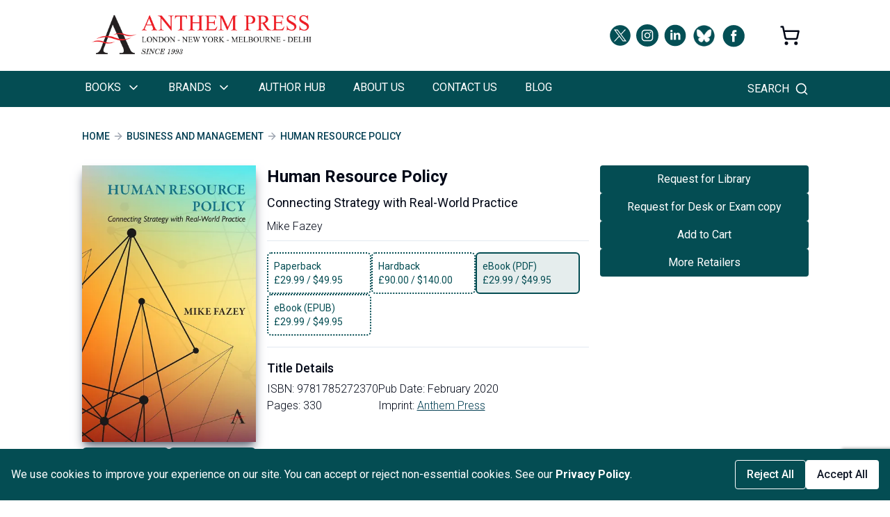

--- FILE ---
content_type: text/html; charset=utf-8
request_url: https://anthempress.com/books/human-resource-policy-pdf
body_size: 29574
content:
<!DOCTYPE html><html lang="en" class="__variable_f75ab1"><head><meta charSet="utf-8"/><meta name="viewport" content="width=device-width, initial-scale=1"/><link rel="stylesheet" href="/_next/static/css/b00169d8372794ce.css" data-precedence="next"/><link rel="stylesheet" href="/_next/static/css/688a91a08d138742.css" data-precedence="next"/><link rel="preload" as="script" fetchPriority="low" href="/_next/static/chunks/webpack-2b32023d751f09d7.js"/><script src="/_next/static/chunks/fd9d1056-2e20d3c5cebed465.js" async=""></script><script src="/_next/static/chunks/2117-b306868528e5af8c.js" async=""></script><script src="/_next/static/chunks/main-app-39420535ef9b739c.js" async=""></script><script src="/_next/static/chunks/2972-175307398f64fa3c.js" async=""></script><script src="/_next/static/chunks/3145-123b5657f0711452.js" async=""></script><script src="/_next/static/chunks/1749-840bf44a6e79feb3.js" async=""></script><script src="/_next/static/chunks/254-9c452803e5234816.js" async=""></script><script src="/_next/static/chunks/7472-5ce1e0918497b079.js" async=""></script><script src="/_next/static/chunks/app/(root-layout)/layout-c7d8086e54b95cf2.js" async=""></script><script src="/_next/static/chunks/6391-0020e792d1dbc27b.js" async=""></script><script src="/_next/static/chunks/5198-20d0806d15ca22d3.js" async=""></script><script src="/_next/static/chunks/9501-f4ecd5074871c9a7.js" async=""></script><script src="/_next/static/chunks/3134-afcc74b8388f91a0.js" async=""></script><script src="/_next/static/chunks/1226-04882529fe0479d7.js" async=""></script><script src="/_next/static/chunks/app/(root-layout)/books/%5Bslug%5D/page-f7c1b0dc2b57d9f4.js" async=""></script><script src="/_next/static/chunks/6159-b5c9a6851bb8abd1.js" async=""></script><script src="/_next/static/chunks/app/(root-layout)/page-f3316d37dce80032.js" async=""></script><script src="/_next/static/chunks/app/not-found-a04d1261a1e7c5c1.js" async=""></script><link rel="preload" href="https://www.google.com/recaptcha/api.js?render=6LdL4DssAAAAAE9TX1bCIGM5O-DPG8iujwV2qZpp" as="script"/><link rel="preload" href="https://www.googletagmanager.com/gtag/js?id=G-NNEWM7TY0D" as="script"/><link rel="preconnect" href="https://fonts.gstatic.com" crossorigin="anonymous"/><title>Human Resource Policy | Anthem Press</title><meta name="description" content="Connecting Strategy with Real-World Practice"/><meta property="og:title" content="Human Resource Policy | Anthem Press"/><meta property="og:description" content="Connecting Strategy with Real-World Practice"/><meta property="og:url" content="undefined/books/human-resource-policy-pdf"/><meta property="og:image" content="https://d2d366emgv0nth.cloudfront.net/covers/9781785272370.jpg"/><meta property="og:image:width" content="600"/><meta property="og:image:height" content="900"/><meta property="og:image:alt" content="Human Resource Policy"/><meta property="og:type" content="book"/><meta name="twitter:card" content="summary_large_image"/><meta name="twitter:title" content="Human Resource Policy | Anthem Press"/><meta name="twitter:description" content="Connecting Strategy with Real-World Practice"/><meta name="twitter:image" content="https://d2d366emgv0nth.cloudfront.net/covers/9781785272370.jpg"/><meta name="twitter:image:width" content="600"/><meta name="twitter:image:height" content="900"/><meta name="twitter:image:alt" content="Human Resource Policy"/><link rel="icon" href="/favicon.ico" type="image/x-icon" sizes="491x491"/><meta name="next-size-adjust"/><script src="/_next/static/chunks/polyfills-42372ed130431b0a.js" noModule=""></script></head><body><div class="w-full max-w-[1125px] mx-auto px-5 sm:px-7 md:px-10 lg:px-10 ui:px-32 2xl:px-0 undefined"><div class="nav-top flex w-full mx-auto py-5 px-0 sm:px-3 justify-center sm:justify-start"><a href="/"><img alt="logo" loading="lazy" width="320" height="60" decoding="async" data-nimg="1" class="pr-4 sm:pr-0" style="color:transparent" srcSet="/images/AnthemFulllogo.png 1x, /images/AnthemFulllogo.png 2x" src="/images/AnthemFulllogo.png"/></a><div class="hidden sm:flex ml-auto items-center space-x-2"><p class="self-center"><a href="https://twitter.com/AnthemPress" target="_blank" rel="noopener noreferrer" class="group"><img alt="icon" loading="lazy" width="30" height="30" decoding="async" data-nimg="1" class="filter transition duration-200 group-hover:opacity-60" style="color:transparent;filter:brightness(0) saturate(100%) invert(24%) sepia(52%) saturate(677%) hue-rotate(136deg) brightness(94%) contrast(101%)" src="/images/twitter-x.svg"/></a></p><p class="self-center"><a href="https://www.instagram.com/anthem.press/" target="_blank" rel="noopener noreferrer" class="group"><img alt="icon" loading="lazy" width="32" height="32" decoding="async" data-nimg="1" class="filter transition duration-200 group-hover:opacity-60" style="color:transparent;filter:brightness(0) saturate(100%) invert(24%) sepia(52%) saturate(677%) hue-rotate(136deg) brightness(94%) contrast(101%)" src="/images/instagram.svg"/></a></p><p class="self-center"><a href="https://linkedin.com/company/anthem-press" target="_blank" rel="noopener noreferrer" class="group"><img alt="icon" loading="lazy" width="32" height="32" decoding="async" data-nimg="1" class="filter transition duration-200 group-hover:opacity-60" style="color:transparent;filter:brightness(0) saturate(100%) invert(24%) sepia(52%) saturate(677%) hue-rotate(136deg) brightness(94%) contrast(101%)" src="/images/linkedin.svg"/></a></p><p class="self-center"><a href="https://bsky.app/profile/anthempress.bsky.social" target="_blank" rel="noopener noreferrer" class="group"><img alt="icon" loading="lazy" width="35" height="35" decoding="async" data-nimg="1" class="filter transition duration-200 group-hover:opacity-60" style="color:transparent;filter:brightness(0) saturate(100%) invert(24%) sepia(52%) saturate(677%) hue-rotate(136deg) brightness(94%) contrast(101%)" srcSet="/_next/image?url=%2Fimages%2Fbluesky-circle-icon.png&amp;w=48&amp;q=75 1x, /_next/image?url=%2Fimages%2Fbluesky-circle-icon.png&amp;w=96&amp;q=75 2x" src="/_next/image?url=%2Fimages%2Fbluesky-circle-icon.png&amp;w=96&amp;q=75"/></a></p><p class="self-center"><a href="https://www.facebook.com/Anthem-Press-186030824772461/" target="_blank" rel="noopener noreferrer" class="group"><img alt="icon" loading="lazy" width="35" height="35" decoding="async" data-nimg="1" class="filter transition duration-200 group-hover:opacity-60" style="color:transparent;filter:brightness(0) saturate(100%) invert(24%) sepia(52%) saturate(677%) hue-rotate(136deg) brightness(94%) contrast(101%)" src="/images/facebook.svg"/></a></p></div><p class="ml-12 self-center py-4 hidden md:flex"><svg xmlns="http://www.w3.org/2000/svg" width="30" height="30" viewBox="0 0 24 24" fill="none" stroke="currentColor" stroke-width="2" stroke-linecap="round" stroke-linejoin="round" class="lucide lucide-shopping-cart"><circle cx="8" cy="21" r="1"></circle><circle cx="19" cy="21" r="1"></circle><path d="M2.05 2.05h2l2.66 12.42a2 2 0 0 0 2 1.58h9.78a2 2 0 0 0 1.95-1.57l1.65-7.43H5.12"></path></svg></p></div></div><nav class="flex flex-col sticky top-0 z-10"><div class="nav-bottom flex bg-navbarBg"><div class="w-full max-w-[1125px] mx-auto px-5 sm:px-7 md:px-10 lg:px-10 ui:px-32 2xl:px-0 undefined"><div class="text-white flex justify-between items-center"><div class="md:hidden flex flex-col"><button class="text-white py-3"><svg xmlns="http://www.w3.org/2000/svg" width="24" height="24" viewBox="0 0 24 24" fill="none" stroke="currentColor" stroke-width="2" stroke-linecap="round" stroke-linejoin="round" class="lucide lucide-menu"><line x1="4" x2="20" y1="12" y2="12"></line><line x1="4" x2="20" y1="6" y2="6"></line><line x1="4" x2="20" y1="18" y2="18"></line></svg></button></div><ul class="hidden md:flex flex-col md:flex-row text-white font-normal md:gap-[35px] uppercase"><li class="relative py-3 md:py-3 pr-1 lg:pr-9 cursor-pointer pl-1 whitespace-nowrap text-sm lg:text-base box-border border-b-[1px]
        md:border-b-4 md:border-transparent md:hover:border-white
        md:active:border-white  "><div class="flex items-center ">Books<svg xmlns="http://www.w3.org/2000/svg" width="24" height="24" viewBox="0 0 24 24" fill="none" stroke="currentColor" stroke-width="2" stroke-linecap="round" stroke-linejoin="round" class="lucide lucide-chevron-right size-5 ml-2 text-black md:rotate-90 md:text-white"><path d="m9 18 6-6-6-6"></path></svg></div><ul class="fixed top-0 left-0 
      shadow-lg z-10 bg-white text-black w-full min-w-[300px] h-[50vh]
      md:h-fit md:absolute mt-[100px] md:mt-0 hidden md:top-[48px]"><li class="relative py-3 md:py-3 pr-1 lg:pr-9 cursor-pointer pl-1 whitespace-nowrap text-sm lg:text-base box-border border-b-[1px]
        md:border-b-4 md:border-transparent md:hover:border-white
        md:active:border-white  block md:hidden w-full bg-navbarBg text-white"><div class="flex items-center "><div class="flex justify-between w-full h-8"><span class="flex gap-2 items-center"><svg xmlns="http://www.w3.org/2000/svg" width="24" height="24" viewBox="0 0 24 24" fill="none" stroke="currentColor" stroke-width="2" stroke-linecap="round" stroke-linejoin="round" class="lucide lucide-arrow-left size-5 inline-block"><path d="m12 19-7-7 7-7"></path><path d="M19 12H5"></path></svg> Back</span><span class="flex gap-2 items-center"><svg xmlns="http://www.w3.org/2000/svg" width="24" height="24" viewBox="0 0 24 24" fill="none" stroke="currentColor" stroke-width="2" stroke-linecap="round" stroke-linejoin="round" class="lucide lucide-x size-5 inline-block"><path d="M18 6 6 18"></path><path d="m6 6 12 12"></path></svg> Close</span></div></div></li><li class="relative py-3 md:py-3 pr-1 lg:pr-9 cursor-pointer pl-1 whitespace-nowrap text-sm lg:text-base box-border border-b-[1px] hover:bg-gray-200 "><div class="flex items-center ">Academic<svg xmlns="http://www.w3.org/2000/svg" width="24" height="24" viewBox="0 0 24 24" fill="none" stroke="currentColor" stroke-width="2" stroke-linecap="round" stroke-linejoin="round" class="lucide lucide-chevron-right size-5 ml-2 text-black"><path d="m9 18 6-6-6-6"></path></svg></div><ul class="fixed top-0 left-0 
      shadow-lg z-10 bg-white text-black w-full min-w-[300px] h-[50vh]
      md:h-fit md:absolute mt-[100px] md:mt-0 hidden md:left-[300px] md:top-0 md:w-max"><li class="relative py-3 md:py-3 pr-1 lg:pr-9 cursor-pointer pl-1 whitespace-nowrap text-sm lg:text-base box-border border-b-[1px]
        md:border-b-4 md:border-transparent md:hover:border-white
        md:active:border-white  block md:hidden w-full bg-navbarBg text-white"><div class="flex items-center "><div class="flex justify-between w-full h-8"><span class="flex gap-2 items-center"><svg xmlns="http://www.w3.org/2000/svg" width="24" height="24" viewBox="0 0 24 24" fill="none" stroke="currentColor" stroke-width="2" stroke-linecap="round" stroke-linejoin="round" class="lucide lucide-arrow-left size-5 inline-block"><path d="m12 19-7-7 7-7"></path><path d="M19 12H5"></path></svg> Back</span><span class="flex gap-2 items-center"><svg xmlns="http://www.w3.org/2000/svg" width="24" height="24" viewBox="0 0 24 24" fill="none" stroke="currentColor" stroke-width="2" stroke-linecap="round" stroke-linejoin="round" class="lucide lucide-x size-5 inline-block"><path d="M18 6 6 18"></path><path d="m6 6 12 12"></path></svg> Close</span></div></div></li><li class="relative py-3 md:py-3 pr-1 lg:pr-9 cursor-pointer pl-1 whitespace-nowrap text-sm lg:text-base box-border border-b-[1px] hover:bg-gray-200 "><a target="_self" rel="" href="/subjects"><div class="flex items-center ">Subjects</div></a></li><li class="relative py-3 md:py-3 pr-1 lg:pr-9 cursor-pointer pl-1 whitespace-nowrap text-sm lg:text-base box-border border-b-[1px] hover:bg-gray-200 "><a target="_self" rel="" href="/series"><div class="flex items-center ">Series</div></a></li></ul></li><li class="relative py-3 md:py-3 pr-1 lg:pr-9 cursor-pointer pl-1 whitespace-nowrap text-sm lg:text-base box-border border-b-[1px] hover:bg-gray-200 "><div class="flex items-center ">Non-Fiction<svg xmlns="http://www.w3.org/2000/svg" width="24" height="24" viewBox="0 0 24 24" fill="none" stroke="currentColor" stroke-width="2" stroke-linecap="round" stroke-linejoin="round" class="lucide lucide-chevron-right size-5 ml-2 text-black"><path d="m9 18 6-6-6-6"></path></svg></div><ul class="fixed top-0 left-0 
      shadow-lg z-10 bg-white text-black w-full min-w-[300px] h-[50vh]
      md:h-fit md:absolute mt-[100px] md:mt-0 hidden md:left-[300px] md:top-0 md:w-max"><li class="relative py-3 md:py-3 pr-1 lg:pr-9 cursor-pointer pl-1 whitespace-nowrap text-sm lg:text-base box-border border-b-[1px]
        md:border-b-4 md:border-transparent md:hover:border-white
        md:active:border-white  block md:hidden w-full bg-navbarBg text-white"><div class="flex items-center "><div class="flex justify-between w-full h-8"><span class="flex gap-2 items-center"><svg xmlns="http://www.w3.org/2000/svg" width="24" height="24" viewBox="0 0 24 24" fill="none" stroke="currentColor" stroke-width="2" stroke-linecap="round" stroke-linejoin="round" class="lucide lucide-arrow-left size-5 inline-block"><path d="m12 19-7-7 7-7"></path><path d="M19 12H5"></path></svg> Back</span><span class="flex gap-2 items-center"><svg xmlns="http://www.w3.org/2000/svg" width="24" height="24" viewBox="0 0 24 24" fill="none" stroke="currentColor" stroke-width="2" stroke-linecap="round" stroke-linejoin="round" class="lucide lucide-x size-5 inline-block"><path d="M18 6 6 18"></path><path d="m6 6 12 12"></path></svg> Close</span></div></div></li><li class="relative py-3 md:py-3 pr-1 lg:pr-9 cursor-pointer pl-1 whitespace-nowrap text-sm lg:text-base box-border border-b-[1px] hover:bg-gray-200 "><a target="_self" rel="" href="/non-fiction"><div class="flex items-center ">Non-Fiction</div></a></li><li class="relative py-3 md:py-3 pr-1 lg:pr-9 cursor-pointer pl-1 whitespace-nowrap text-sm lg:text-base box-border border-b-[1px] hover:bg-gray-200 "><a target="_self" rel="" href="/anthem-essential-knowledge"><div class="flex items-center ">Anthem Essential Knowledge</div></a></li></ul></li><li class="relative py-3 md:py-3 pr-1 lg:pr-9 cursor-pointer pl-1 whitespace-nowrap text-sm lg:text-base box-border border-b-[1px] hover:bg-gray-200 "><div class="flex items-center ">Education<svg xmlns="http://www.w3.org/2000/svg" width="24" height="24" viewBox="0 0 24 24" fill="none" stroke="currentColor" stroke-width="2" stroke-linecap="round" stroke-linejoin="round" class="lucide lucide-chevron-right size-5 ml-2 text-black"><path d="m9 18 6-6-6-6"></path></svg></div><ul class="fixed top-0 left-0 
      shadow-lg z-10 bg-white text-black w-full min-w-[300px] h-[50vh]
      md:h-fit md:absolute mt-[100px] md:mt-0 hidden md:left-[300px] md:top-0 md:w-max"><li class="relative py-3 md:py-3 pr-1 lg:pr-9 cursor-pointer pl-1 whitespace-nowrap text-sm lg:text-base box-border border-b-[1px]
        md:border-b-4 md:border-transparent md:hover:border-white
        md:active:border-white  block md:hidden w-full bg-navbarBg text-white"><div class="flex items-center "><div class="flex justify-between w-full h-8"><span class="flex gap-2 items-center"><svg xmlns="http://www.w3.org/2000/svg" width="24" height="24" viewBox="0 0 24 24" fill="none" stroke="currentColor" stroke-width="2" stroke-linecap="round" stroke-linejoin="round" class="lucide lucide-arrow-left size-5 inline-block"><path d="m12 19-7-7 7-7"></path><path d="M19 12H5"></path></svg> Back</span><span class="flex gap-2 items-center"><svg xmlns="http://www.w3.org/2000/svg" width="24" height="24" viewBox="0 0 24 24" fill="none" stroke="currentColor" stroke-width="2" stroke-linecap="round" stroke-linejoin="round" class="lucide lucide-x size-5 inline-block"><path d="M18 6 6 18"></path><path d="m6 6 12 12"></path></svg> Close</span></div></div></li><li class="relative py-3 md:py-3 pr-1 lg:pr-9 cursor-pointer pl-1 whitespace-nowrap text-sm lg:text-base box-border border-b-[1px] hover:bg-gray-200 "><a target="_self" rel="" href="/anthem-advanced-learning"><div class="flex items-center ">Anthem Advanced Learning</div></a></li><li class="relative py-3 md:py-3 pr-1 lg:pr-9 cursor-pointer pl-1 whitespace-nowrap text-sm lg:text-base box-border border-b-[1px] hover:bg-gray-200 "><a target="_self" rel="" href="/anthem-singapore-math-book"><div class="flex items-center ">Anthem Test Prep Series</div></a></li><li class="relative py-3 md:py-3 pr-1 lg:pr-9 cursor-pointer pl-1 whitespace-nowrap text-sm lg:text-base box-border border-b-[1px] hover:bg-gray-200 "><a target="_self" rel="" href="/education-books"><div class="flex items-center ">Other Education</div></a></li></ul></li><li class="relative py-3 md:py-3 pr-1 lg:pr-9 cursor-pointer pl-1 whitespace-nowrap text-sm lg:text-base box-border border-b-[1px] hover:bg-gray-200 "><a target="_self" rel="" href="/anthem-professional"><div class="flex items-center ">Anthem Professional</div></a></li></ul></li><li class="relative py-3 md:py-3 pr-1 lg:pr-9 cursor-pointer pl-1 whitespace-nowrap text-sm lg:text-base box-border border-b-[1px]
        md:border-b-4 md:border-transparent md:hover:border-white
        md:active:border-white  "><div class="flex items-center ">Brands<svg xmlns="http://www.w3.org/2000/svg" width="24" height="24" viewBox="0 0 24 24" fill="none" stroke="currentColor" stroke-width="2" stroke-linecap="round" stroke-linejoin="round" class="lucide lucide-chevron-right size-5 ml-2 text-black md:rotate-90 md:text-white"><path d="m9 18 6-6-6-6"></path></svg></div><ul class="fixed top-0 left-0 
      shadow-lg z-10 bg-white text-black w-full min-w-[300px] h-[50vh]
      md:h-fit md:absolute mt-[100px] md:mt-0 hidden md:top-[48px]"><li class="relative py-3 md:py-3 pr-1 lg:pr-9 cursor-pointer pl-1 whitespace-nowrap text-sm lg:text-base box-border border-b-[1px]
        md:border-b-4 md:border-transparent md:hover:border-white
        md:active:border-white  block md:hidden w-full bg-navbarBg text-white"><div class="flex items-center "><div class="flex justify-between w-full h-8"><span class="flex gap-2 items-center"><svg xmlns="http://www.w3.org/2000/svg" width="24" height="24" viewBox="0 0 24 24" fill="none" stroke="currentColor" stroke-width="2" stroke-linecap="round" stroke-linejoin="round" class="lucide lucide-arrow-left size-5 inline-block"><path d="m12 19-7-7 7-7"></path><path d="M19 12H5"></path></svg> Back</span><span class="flex gap-2 items-center"><svg xmlns="http://www.w3.org/2000/svg" width="24" height="24" viewBox="0 0 24 24" fill="none" stroke="currentColor" stroke-width="2" stroke-linecap="round" stroke-linejoin="round" class="lucide lucide-x size-5 inline-block"><path d="M18 6 6 18"></path><path d="m6 6 12 12"></path></svg> Close</span></div></div></li><li class="relative py-3 md:py-3 pr-1 lg:pr-9 cursor-pointer pl-1 whitespace-nowrap text-sm lg:text-base box-border border-b-[1px] hover:bg-gray-200 "><a target="_self" rel="" href="/anthem-impact"><div class="flex items-center ">Anthem Impact</div></a></li><li class="relative py-3 md:py-3 pr-1 lg:pr-9 cursor-pointer pl-1 whitespace-nowrap text-sm lg:text-base box-border border-b-[1px] hover:bg-gray-200 "><a target="_self" rel="" href="/anthem-handbooks"><div class="flex items-center ">Anthem Handbooks</div></a></li><li class="relative py-3 md:py-3 pr-1 lg:pr-9 cursor-pointer pl-1 whitespace-nowrap text-sm lg:text-base box-border border-b-[1px] hover:bg-gray-200 "><a target="_self" rel="" href="/anthem-advanced-introductions"><div class="flex items-center ">Anthem Advanced Introductions</div></a></li><li class="relative py-3 md:py-3 pr-1 lg:pr-9 cursor-pointer pl-1 whitespace-nowrap text-sm lg:text-base box-border border-b-[1px] hover:bg-gray-200 "><a target="_self" rel="" href="/anthem-essential-knowledge"><div class="flex items-center ">Anthem Essential Knowledge</div></a></li><li class="relative py-3 md:py-3 pr-1 lg:pr-9 cursor-pointer pl-1 whitespace-nowrap text-sm lg:text-base box-border border-b-[1px] hover:bg-gray-200 "><a target="_self" rel="" href="/anthem-advanced-learning"><div class="flex items-center ">Anthem Advanced Learning</div></a></li><li class="relative py-3 md:py-3 pr-1 lg:pr-9 cursor-pointer pl-1 whitespace-nowrap text-sm lg:text-base box-border border-b-[1px] hover:bg-gray-200 "><a target="_self" rel="" href="/anthem-professional"><div class="flex items-center ">Anthem Professional</div></a></li><li class="relative py-3 md:py-3 pr-1 lg:pr-9 cursor-pointer pl-1 whitespace-nowrap text-sm lg:text-base box-border border-b-[1px] hover:bg-gray-200 "><a target="_self" rel="" href="/partnership-publishing"><div class="flex items-center ">Partnership Publishing</div></a></li><li class="relative py-3 md:py-3 pr-1 lg:pr-9 cursor-pointer pl-1 whitespace-nowrap text-sm lg:text-base box-border border-b-[1px] hover:bg-gray-200 "><a target="_self" rel="" href="/anthem-editions"><div class="flex items-center ">Anthem Editions</div></a></li><li class="relative py-3 md:py-3 pr-1 lg:pr-9 cursor-pointer pl-1 whitespace-nowrap text-sm lg:text-base box-border border-b-[1px] hover:bg-gray-200 "><a target="_self" rel="" href="/first-hill-books"><div class="flex items-center ">First Hill Books</div></a></li></ul></li><li class="relative py-3 md:py-3 pr-1 lg:pr-9 cursor-pointer pl-1 whitespace-nowrap text-sm lg:text-base box-border border-b-[1px]
        md:border-b-4 md:border-transparent md:hover:border-white
        md:active:border-white  "><a target="_self" rel="" href="/authors-hub"><div class="flex items-center ">Author Hub</div></a></li><li class="relative py-3 md:py-3 pr-1 lg:pr-9 cursor-pointer pl-1 whitespace-nowrap text-sm lg:text-base box-border border-b-[1px]
        md:border-b-4 md:border-transparent md:hover:border-white
        md:active:border-white  "><a target="_self" rel="" href="/about-us"><div class="flex items-center ">About Us</div></a></li><li class="relative py-3 md:py-3 pr-1 lg:pr-9 cursor-pointer pl-1 whitespace-nowrap text-sm lg:text-base box-border border-b-[1px]
        md:border-b-4 md:border-transparent md:hover:border-white
        md:active:border-white  "><a target="_self" rel="" href="/contact"><div class="flex items-center ">Contact Us</div></a></li><li class="relative py-3 md:py-3 pr-1 lg:pr-9 cursor-pointer pl-1 whitespace-nowrap text-sm lg:text-base box-border border-b-[1px]
        md:border-b-4 md:border-transparent md:hover:border-white
        md:active:border-white  "><a target="_self" rel="" href="https://blog.anthempress.com/"><div class="flex items-center ">Blog</div></a></li></ul><svg xmlns="http://www.w3.org/2000/svg" width="24" height="24" viewBox="0 0 24 24" fill="none" stroke="currentColor" stroke-width="2" stroke-linecap="round" stroke-linejoin="round" class="lucide lucide-shopping-cart md:hidden ml-auto mr-4"><circle cx="8" cy="21" r="1"></circle><circle cx="19" cy="21" r="1"></circle><path d="M2.05 2.05h2l2.66 12.42a2 2 0 0 0 2 1.58h9.78a2 2 0 0 0 1.95-1.57l1.65-7.43H5.12"></path></svg><div><div class="h-12 flex items-center cursor-pointer relative group"><span class="hidden md:block mr-2 uppercase text-sm lg:text-base">Search</span><span class="relative after:content-[&#x27;&#x27;] after:absolute after:inset-0 after:w-full  after:h-full after:rounded-full after:transition-transform after:duration-200 after:scale-0 group-hover:after:scale-100 after:bg-navbarBg/20 flex items-center justify-center"><svg xmlns="http://www.w3.org/2000/svg" width="24" height="24" viewBox="0 0 24 24" fill="none" stroke="currentColor" stroke-width="2" stroke-linecap="round" stroke-linejoin="round" class="lucide lucide-search size-5 relative z-10 transition-transform duration-200 group-hover:scale-110"><circle cx="11" cy="11" r="8"></circle><path d="m21 21-4.3-4.3"></path></svg></span></div></div></div></div></div></nav><div class="w-full max-w-[1125px] mx-auto px-5 sm:px-7 md:px-10 lg:px-10 ui:px-32 2xl:px-0 undefined"><!--$--><!--$?--><template id="B:0"></template><div class="flex flex-col items-center justify-center h-[80vh]"><svg xmlns="http://www.w3.org/2000/svg" width="24" height="24" viewBox="0 0 24 24" fill="none" stroke="currentColor" stroke-width="2" stroke-linecap="round" stroke-linejoin="round" class="lucide lucide-loader-pinwheel size-12 animate-spin text-primary"><path d="M2 12c0-2.8 2.2-5 5-5s5 2.2 5 5 2.2 5 5 5 5-2.2 5-5"></path><path d="M7 20.7a1 1 0 1 1 5-8.7 1 1 0 1 0 5-8.6"></path><path d="M7 3.3a1 1 0 1 1 5 8.6 1 1 0 1 0 5 8.6"></path><circle cx="12" cy="12" r="10"></circle></svg></div><!--/$--><!--/$--></div><div class=" py-6 md:hidden"><div class="w-full max-w-[1125px] mx-auto px-5 sm:px-7 md:px-10 lg:px-10 ui:px-32 2xl:px-0 undefined"><div class="flex items-center justify-center space-x-4"><p class="self-center"><a href="https://twitter.com/AnthemPress" target="_blank" rel="noopener noreferrer" class="group"><img alt="icon" loading="lazy" width="30" height="30" decoding="async" data-nimg="1" class="filter transition duration-200 group-hover:opacity-60" style="color:transparent;filter:brightness(0) saturate(100%) invert(24%) sepia(52%) saturate(677%) hue-rotate(136deg) brightness(94%) contrast(101%)" src="/images/twitter-x.svg"/></a></p><p class="self-center"><a href="https://www.instagram.com/anthem.press/" target="_blank" rel="noopener noreferrer" class="group"><img alt="icon" loading="lazy" width="32" height="32" decoding="async" data-nimg="1" class="filter transition duration-200 group-hover:opacity-60" style="color:transparent;filter:brightness(0) saturate(100%) invert(24%) sepia(52%) saturate(677%) hue-rotate(136deg) brightness(94%) contrast(101%)" src="/images/instagram.svg"/></a></p><p class="self-center"><a href="https://linkedin.com/company/anthem-press" target="_blank" rel="noopener noreferrer" class="group"><img alt="icon" loading="lazy" width="32" height="32" decoding="async" data-nimg="1" class="filter transition duration-200 group-hover:opacity-60" style="color:transparent;filter:brightness(0) saturate(100%) invert(24%) sepia(52%) saturate(677%) hue-rotate(136deg) brightness(94%) contrast(101%)" src="/images/linkedin.svg"/></a></p><p class="self-center"><a href="https://bsky.app/profile/anthempress.bsky.social" target="_blank" rel="noopener noreferrer" class="group"><img alt="icon" loading="lazy" width="35" height="35" decoding="async" data-nimg="1" class="filter transition duration-200 group-hover:opacity-60" style="color:transparent;filter:brightness(0) saturate(100%) invert(24%) sepia(52%) saturate(677%) hue-rotate(136deg) brightness(94%) contrast(101%)" srcSet="/_next/image?url=%2Fimages%2Fbluesky-circle-icon.png&amp;w=48&amp;q=75 1x, /_next/image?url=%2Fimages%2Fbluesky-circle-icon.png&amp;w=96&amp;q=75 2x" src="/_next/image?url=%2Fimages%2Fbluesky-circle-icon.png&amp;w=96&amp;q=75"/></a></p><p class="self-center"><a href="https://www.facebook.com/Anthem-Press-186030824772461/" target="_blank" rel="noopener noreferrer" class="group"><img alt="icon" loading="lazy" width="35" height="35" decoding="async" data-nimg="1" class="filter transition duration-200 group-hover:opacity-60" style="color:transparent;filter:brightness(0) saturate(100%) invert(24%) sepia(52%) saturate(677%) hue-rotate(136deg) brightness(94%) contrast(101%)" src="/images/facebook.svg"/></a></p></div></div></div><footer class="bg-footerBg text-white py-6"><div class="w-full max-w-[1125px] mx-auto px-5 sm:px-7 md:px-10 lg:px-10 ui:px-32 2xl:px-0 undefined"><div class="flex flex-col sm:flex-row sm:justify-between gap-5 py-4 items-center sm:items-start text-center sm:text-left"><div class="flex flex-col"><a class="my-2 py-0 uppercase text-sm font-normal hover:text-teal-500 md:text-sm sm:text-sm" href="/careers">WORK WITH US</a><a class="my-2 py-0 uppercase text-sm font-normal hover:text-teal-500 md:text-sm sm:text-sm" href="/authors-hub?section=open-access">OPEN ACCESS</a><a class="my-2 py-0 uppercase text-sm font-normal hover:text-teal-500 md:text-sm sm:text-sm" href="/rights-and-permissions">RIGHTS &amp; PERMISSIONS</a><a class="my-2 py-0 uppercase text-sm font-normal hover:text-teal-500 md:text-sm sm:text-sm" href="/privacy-policy">PRIVACY &amp; COOKIES POLICY</a><a class="my-2 py-0 uppercase text-sm font-normal hover:text-teal-500 md:text-sm sm:text-sm" href="/terms-conditions">TERMS &amp; CONDITIONS</a><a class="my-2 py-0 uppercase text-sm font-normal hover:text-teal-500 md:text-sm sm:text-sm" href="/accessibility">ACCESSIBILITY</a></div><div class="flex flex-col"><a class="my-2 py-0 uppercase text-sm font-normal hover:text-teal-500 md:text-sm sm:text-sm" href="/catalogues">CATALOGUES</a><a class="my-2 py-0 uppercase text-sm font-normal hover:text-teal-500 md:text-sm sm:text-sm" href="/for-book-sellers">BOOKSELLERS</a><a class="my-2 py-0 uppercase text-sm font-normal hover:text-teal-500 md:text-sm sm:text-sm" href="/for-librarians">LIBRARIANS</a><a class="my-2 py-0 uppercase text-sm font-normal hover:text-teal-500 md:text-sm sm:text-sm" href="/for-reviewers">REVIEWERS</a><a class="my-2 py-0 uppercase text-sm font-normal hover:text-teal-500 md:text-sm sm:text-sm" href="/for-instructors">INSTRUCTORS</a><a class="my-2 py-0 uppercase text-sm font-normal hover:text-teal-500 md:text-sm sm:text-sm" href="/partnerships">PARTNERSHIP PUBLISHING</a></div><div class="flex flex-col"><a class="my-2 py-0 uppercase text-sm font-normal hover:text-teal-500 md:text-sm sm:text-sm" href="/sales-representation">SALES REPRESENTATION</a><a class="my-2 py-0 uppercase text-sm font-normal hover:text-teal-500 md:text-sm sm:text-sm" href="/ordering-ebooks">ORDERING EBOOKS</a><a class="my-2 py-0 uppercase text-sm font-normal hover:text-teal-500 md:text-sm sm:text-sm" href="/ordering-within-north-america">SHIPPING: NORTH AMERICA</a><a class="my-2 py-0 uppercase text-sm font-normal hover:text-teal-500 md:text-sm sm:text-sm" href="/ordering-within-the-united-kingdom-europe-and-the-rest-of-the-world">Shipping: UK, EU &amp; ROW</a><a class="my-2 py-0 uppercase text-sm font-normal hover:text-teal-500 md:text-sm sm:text-sm" href="/ordering-within-the-australia-and-new-zealand">Shipping:  Australia &amp; NZ</a></div></div></div><hr class="border-t-[1px] border-muted-foreground"/><div class="w-full max-w-[1125px] mx-auto px-5 sm:px-7 md:px-10 lg:px-10 ui:px-32 2xl:px-0 undefined"><p class="text-center font-light text-sm pt-5 pb-2" style="color:#999999">Copyright © 2025 Anthem Press. Registered in England &amp; Wales under No. 02889958.</p></div></footer><script src="/_next/static/chunks/webpack-2b32023d751f09d7.js" async=""></script><div hidden id="S:0"><div class="flex font-medium flex-wrap text-primary uppercase text-sm gap-1 items-center my-8"><a href="/">Home</a><svg xmlns="http://www.w3.org/2000/svg" width="24" height="24" viewBox="0 0 24 24" fill="none" stroke="currentColor" stroke-width="2" stroke-linecap="round" stroke-linejoin="round" class="lucide lucide-arrow-right h-4 text-gray-400"><path d="M5 12h14"></path><path d="m12 5 7 7-7 7"></path></svg><a href="/books?subjects=135">Business and Management</a><svg xmlns="http://www.w3.org/2000/svg" width="24" height="24" viewBox="0 0 24 24" fill="none" stroke="currentColor" stroke-width="2" stroke-linecap="round" stroke-linejoin="round" class="lucide lucide-arrow-right h-4 text-gray-400"><path d="M5 12h14"></path><path d="m12 5 7 7-7 7"></path></svg><span>Human Resource Policy</span></div><div class="mb-8"><div class="hidden lg:flex flex-row gap-8"><div class="flex flex-col gap-2 w-1/4 max-w-[250px] min-w-[250px]"><img alt="Human Resource Policy" loading="lazy" width="300" height="450" decoding="async" data-nimg="1" class="w-full h-auto shadow shadow-gray-500 shadow-lg object-cover" style="color:transparent" srcSet="https://d2d366emgv0nth.cloudfront.net/eyJidWNrZXQiOiJhbnRoZW0tcHVibGljLWltYWdlcyIsImtleSI6ImNvdmVycy85NzgxNzg1MjcyMzcwLmpwZyIsImVkaXRzIjp7InJlc2l6ZSI6eyJ3aWR0aCI6Mzg0LCJoZWlnaHQiOm51bGwsIm9wdGlvbnMiOnsiZml0IjoiaW5zaWRlIn19fX0= 1x, https://d2d366emgv0nth.cloudfront.net/eyJidWNrZXQiOiJhbnRoZW0tcHVibGljLWltYWdlcyIsImtleSI6ImNvdmVycy85NzgxNzg1MjcyMzcwLmpwZyIsImVkaXRzIjp7InJlc2l6ZSI6eyJ3aWR0aCI6NjQwLCJoZWlnaHQiOm51bGwsIm9wdGlvbnMiOnsiZml0IjoiaW5zaWRlIn19fX0= 2x" src="https://d2d366emgv0nth.cloudfront.net/eyJidWNrZXQiOiJhbnRoZW0tcHVibGljLWltYWdlcyIsImtleSI6ImNvdmVycy85NzgxNzg1MjcyMzcwLmpwZyIsImVkaXRzIjp7InJlc2l6ZSI6eyJ3aWR0aCI6NjQwLCJoZWlnaHQiOm51bGwsIm9wdGlvbnMiOnsiZml0IjoiaW5zaWRlIn19fX0="/><div class="flex gap-2 justify-stretch mt-2 flex-nowrap"><a href="https://anthem-public-images.s3.amazonaws.com/flyers/9781785272356.pdf" download="human-resource-policy-pdf-flyer" target="_blank" class="text-sm font-medium border-navbarBg border-2 px-2 py-1 rounded-md w-full flex gap-2 justify-center hover:bg-navbarBg hover:text-white"><svg xmlns="http://www.w3.org/2000/svg" width="24" height="24" viewBox="0 0 24 24" fill="none" stroke="currentColor" stroke-width="2" stroke-linecap="round" stroke-linejoin="round" class="lucide lucide-download size-4"><path d="M21 15v4a2 2 0 0 1-2 2H5a2 2 0 0 1-2-2v-4"></path><polyline points="7 10 12 15 17 10"></polyline><line x1="12" x2="12" y1="15" y2="3"></line></svg> Flyer</a><a href="https://d2d366emgv0nth.cloudfront.net/covers/9781785272370.jpg" download="human-resource-policy-pdf-cover" target="_blank" class="text-sm font-medium border-navbarBg border-2 px-2 py-1 rounded-md w-full flex gap-2 justify-center hover:bg-navbarBg hover:text-white"><svg xmlns="http://www.w3.org/2000/svg" width="24" height="24" viewBox="0 0 24 24" fill="none" stroke="currentColor" stroke-width="2" stroke-linecap="round" stroke-linejoin="round" class="lucide lucide-download size-4"><path d="M21 15v4a2 2 0 0 1-2 2H5a2 2 0 0 1-2-2v-4"></path><polyline points="7 10 12 15 17 10"></polyline><line x1="12" x2="12" y1="15" y2="3"></line></svg> Cover</a></div><div class="flex gap-2 justify-stretch mt-2"><a href="https://books.google.com/books?vid=ISBN9781785272370" target="_blank" class="text-sm font-medium border-navbarBg border-2 px-2 py-1 rounded-md w-full flex gap-2 justify-center hover:bg-navbarBg hover:text-white"><svg xmlns="http://www.w3.org/2000/svg" width="24" height="24" viewBox="0 0 24 24" fill="none" stroke="currentColor" stroke-width="2" stroke-linecap="round" stroke-linejoin="round" class="lucide lucide-external-link size-4"><path d="M15 3h6v6"></path><path d="M10 14 21 3"></path><path d="M18 13v6a2 2 0 0 1-2 2H5a2 2 0 0 1-2-2V8a2 2 0 0 1 2-2h6"></path></svg> Google Review</a></div></div><div class="flex flex-col w-2/4 px-4"><h1 class="text-2xl font-bold mb-2">Human Resource Policy</h1><h2 class="text-lg font-normal mb-2">Connecting Strategy with Real-World Practice</h2><p class="font-light mb-2"><span>Mike Fazey</span><br/></p><hr class="mb-4"/><div class="mb-4"><template id="P:1"></template></div><hr class="mb-4"/><h3 class="text-lg font-medium mb-1">Title Details</h3><div class="font-light flex flex-col sm:flex-row gap-4"><div><p>ISBN: <!-- -->9781785272370</p><p>Pages: <!-- -->330</p></div><div><p>Pub Date:<!-- --> <!-- -->February 2020</p><p>Imprint:<!-- --> <a class="text-primary underline" href="/books?imprints=8">Anthem Press</a></p></div></div></div><div class="flex flex-col gap-2 w-1/4 min-w-[300px]"><button class="bg-navbarBg text-white px-4 py-2 rounded-sm ">Request for Library</button><a class="bg-navbarBg text-white text-center rounded-sm p-2 hover:opacity-80 " href="/for-instructors">Request for Desk or Exam copy</a><button class="bg-navbarBg text-white rounded-sm p-2 text-center hover:opacity-80 ">Add to Cart</button><button type="button" id="radix-:R8qkvfeifkq:" aria-haspopup="menu" aria-expanded="false" data-state="closed" class="bg-navbarBg text-white rounded-sm p-2 hover:opacity-80 ">More Retailers</button></div></div><div class="lg:hidden flex flex-col"><div class="flex flex-col md:flex-row md:gap-8"><div class="flex flex-col gap-2 w-full md:w-1/2"><img alt="Human Resource Policy" loading="lazy" width="300" height="450" decoding="async" data-nimg="1" class="w-full h-auto shadow shadow-gray-500 shadow-lg object-cover" style="color:transparent" srcSet="https://d2d366emgv0nth.cloudfront.net/eyJidWNrZXQiOiJhbnRoZW0tcHVibGljLWltYWdlcyIsImtleSI6ImNvdmVycy85NzgxNzg1MjcyMzcwLmpwZyIsImVkaXRzIjp7InJlc2l6ZSI6eyJ3aWR0aCI6Mzg0LCJoZWlnaHQiOm51bGwsIm9wdGlvbnMiOnsiZml0IjoiaW5zaWRlIn19fX0= 1x, https://d2d366emgv0nth.cloudfront.net/eyJidWNrZXQiOiJhbnRoZW0tcHVibGljLWltYWdlcyIsImtleSI6ImNvdmVycy85NzgxNzg1MjcyMzcwLmpwZyIsImVkaXRzIjp7InJlc2l6ZSI6eyJ3aWR0aCI6NjQwLCJoZWlnaHQiOm51bGwsIm9wdGlvbnMiOnsiZml0IjoiaW5zaWRlIn19fX0= 2x" src="https://d2d366emgv0nth.cloudfront.net/eyJidWNrZXQiOiJhbnRoZW0tcHVibGljLWltYWdlcyIsImtleSI6ImNvdmVycy85NzgxNzg1MjcyMzcwLmpwZyIsImVkaXRzIjp7InJlc2l6ZSI6eyJ3aWR0aCI6NjQwLCJoZWlnaHQiOm51bGwsIm9wdGlvbnMiOnsiZml0IjoiaW5zaWRlIn19fX0="/><div class="flex flex-col gap-3 mt-4 md:mt-2"><div class="flex gap-2 justify-stretch flex-wrap md:flex-nowrap"><a href="https://anthem-public-images.s3.amazonaws.com/flyers/9781785272356.pdf" download="human-resource-policy-pdf-flyer" target="_blank" class="text-sm font-medium border-navbarBg border-2 px-2 py-1 rounded-md w-full flex gap-2 justify-center items-center hover:bg-navbarBg hover:text-white"><svg xmlns="http://www.w3.org/2000/svg" width="24" height="24" viewBox="0 0 24 24" fill="none" stroke="currentColor" stroke-width="2" stroke-linecap="round" stroke-linejoin="round" class="lucide lucide-download size-4"><path d="M21 15v4a2 2 0 0 1-2 2H5a2 2 0 0 1-2-2v-4"></path><polyline points="7 10 12 15 17 10"></polyline><line x1="12" x2="12" y1="15" y2="3"></line></svg> Flyer</a><a href="https://d2d366emgv0nth.cloudfront.net/covers/9781785272370.jpg" download="human-resource-policy-pdf-cover" target="_blank" class="text-sm font-medium border-navbarBg border-2 px-2 py-1 rounded-md w-full flex gap-2 justify-center items-center hover:bg-navbarBg hover:text-white"><svg xmlns="http://www.w3.org/2000/svg" width="24" height="24" viewBox="0 0 24 24" fill="none" stroke="currentColor" stroke-width="2" stroke-linecap="round" stroke-linejoin="round" class="lucide lucide-download size-4"><path d="M21 15v4a2 2 0 0 1-2 2H5a2 2 0 0 1-2-2v-4"></path><polyline points="7 10 12 15 17 10"></polyline><line x1="12" x2="12" y1="15" y2="3"></line></svg> Cover</a></div><div class="flex gap-2 justify-stretch"><a href="https://books.google.com/books?vid=ISBN9781785272370" target="_blank" class="text-sm font-medium border-navbarBg border-2 px-2 py-1 rounded-md w-full flex gap-2 justify-center items-center hover:bg-navbarBg hover:text-white"><svg xmlns="http://www.w3.org/2000/svg" width="24" height="24" viewBox="0 0 24 24" fill="none" stroke="currentColor" stroke-width="2" stroke-linecap="round" stroke-linejoin="round" class="lucide lucide-external-link size-4"><path d="M15 3h6v6"></path><path d="M10 14 21 3"></path><path d="M18 13v6a2 2 0 0 1-2 2H5a2 2 0 0 1-2-2V8a2 2 0 0 1 2-2h6"></path></svg> Google Review</a></div></div></div><div class="flex flex-col w-full mt-6 md:mt-0 md:w-1/2"><h1 class="text-2xl font-bold mb-2">Human Resource Policy</h1><h2 class="text-lg font-normal mb-2">Connecting Strategy with Real-World Practice</h2><p class="font-light mb-2"><span>Mike Fazey</span><br/></p><hr class="mb-4"/><div class="mb-4"><template id="P:2"></template></div><hr class="mb-4"/><h3 class="text-lg font-medium mb-3">Title Details</h3><div class="font-light space-y-3"> <div class="space-y-1"><p>ISBN: <!-- -->9781785272370</p><p>Pages: <!-- -->330</p></div><div class="space-y-1"><p>Pub Date:<!-- --> <!-- -->February 2020</p><p>Imprint:<!-- --> <a class="text-primary underline" href="/books?imprints=8">Anthem Press</a></p></div></div></div></div><div class="flex flex-col gap-2 mt-6  w-full"><button class="bg-navbarBg text-white px-4 py-2 rounded-sm ">Request for Library</button><a class="bg-navbarBg text-white text-center rounded-sm p-2 hover:opacity-80 " href="/for-instructors">Request for Desk or Exam copy</a><button class="bg-navbarBg text-white rounded-sm p-2 text-center hover:opacity-80 ">Add to Cart</button><button type="button" id="radix-:R8kkvfeifkq:" aria-haspopup="menu" aria-expanded="false" data-state="closed" class="bg-navbarBg text-white rounded-sm p-2 hover:opacity-80 ">More Retailers</button></div></div></div><div class="mt-8 mb-6"><div dir="ltr" data-orientation="horizontal" class="relative mr-auto w-full mt-4 hidden md:block"><div role="tablist" aria-orientation="horizontal" class="inline-flex h-10 items-center text-muted-foreground uppercase gap-2 lg:gap-14 justify-between border-b-2 border-gray-150 bg-transparent p-0 rounded-none max-w-[970px]" tabindex="-1" data-orientation="horizontal" style="outline:none"><button type="button" role="tab" aria-selected="true" aria-controls="radix-:R2svfeifkq:-content-about" data-state="active" id="radix-:R2svfeifkq:-trigger-about" class="inline-flex items-center justify-center whitespace-nowrap py-1.5 text-sm ring-offset-background focus-visible:outline-none focus-visible:ring-ring focus-visible:ring-offset-2 disabled:pointer-events-none disabled:opacity-50 data-[state=active]:bg-background data-[state=active]:shadow-sm relative uppercase rounded-none border-b-2 border-b-transparent bg-transparent px-2 lg:px-4 pb-3 pt-2 font-semibold text-gray-500 transition-none focus-visible:ring-0 hover:text-black data-[state=active]:border-b-navbarBg data-[state=active]:text-black data-[state=active]:font-bold" tabindex="-1" data-orientation="horizontal" data-radix-collection-item="">Description</button><button type="button" role="tab" aria-selected="false" aria-controls="radix-:R2svfeifkq:-content-author-info" data-state="inactive" id="radix-:R2svfeifkq:-trigger-author-info" class="inline-flex items-center justify-center whitespace-nowrap py-1.5 text-sm ring-offset-background focus-visible:outline-none focus-visible:ring-ring focus-visible:ring-offset-2 disabled:pointer-events-none disabled:opacity-50 data-[state=active]:bg-background data-[state=active]:shadow-sm relative uppercase rounded-none border-b-2 border-b-transparent bg-transparent px-2 lg:px-4 pb-3 pt-2 font-semibold text-gray-500 transition-none focus-visible:ring-0 hover:text-black data-[state=active]:border-b-navbarBg data-[state=active]:text-black data-[state=active]:font-bold" tabindex="-1" data-orientation="horizontal" data-radix-collection-item="">Author(s)</button><button type="button" role="tab" aria-selected="false" aria-controls="radix-:R2svfeifkq:-content-toc" data-state="inactive" id="radix-:R2svfeifkq:-trigger-toc" class="inline-flex items-center justify-center whitespace-nowrap py-1.5 text-sm ring-offset-background focus-visible:outline-none focus-visible:ring-ring focus-visible:ring-offset-2 disabled:pointer-events-none disabled:opacity-50 data-[state=active]:bg-background data-[state=active]:shadow-sm relative uppercase rounded-none border-b-2 border-b-transparent bg-transparent px-2 lg:px-4 pb-3 pt-2 font-semibold text-gray-500 transition-none focus-visible:ring-0 hover:text-black data-[state=active]:border-b-navbarBg data-[state=active]:text-black data-[state=active]:font-bold" tabindex="-1" data-orientation="horizontal" data-radix-collection-item="">Content</button><button type="button" role="tab" aria-selected="false" aria-controls="radix-:R2svfeifkq:-content-review" data-state="inactive" id="radix-:R2svfeifkq:-trigger-review" class="inline-flex items-center justify-center whitespace-nowrap py-1.5 text-sm ring-offset-background focus-visible:outline-none focus-visible:ring-ring focus-visible:ring-offset-2 disabled:pointer-events-none disabled:opacity-50 data-[state=active]:bg-background data-[state=active]:shadow-sm relative uppercase rounded-none border-b-2 border-b-transparent bg-transparent px-2 lg:px-4 pb-3 pt-2 font-semibold text-gray-500 transition-none focus-visible:ring-0 hover:text-black data-[state=active]:border-b-navbarBg data-[state=active]:text-black data-[state=active]:font-bold" tabindex="-1" data-orientation="horizontal" data-radix-collection-item="">Reviews</button><button type="button" role="tab" aria-selected="false" aria-controls="radix-:R2svfeifkq:-content-links" data-state="inactive" id="radix-:R2svfeifkq:-trigger-links" class="inline-flex items-center justify-center whitespace-nowrap py-1.5 text-sm ring-offset-background focus-visible:outline-none focus-visible:ring-ring focus-visible:ring-offset-2 disabled:pointer-events-none disabled:opacity-50 data-[state=active]:bg-background data-[state=active]:shadow-sm relative uppercase rounded-none border-b-2 border-b-transparent bg-transparent px-2 lg:px-4 pb-3 pt-2 font-semibold text-gray-500 transition-none focus-visible:ring-0 hover:text-black data-[state=active]:border-b-navbarBg data-[state=active]:text-black data-[state=active]:font-bold" tabindex="-1" data-orientation="horizontal" data-radix-collection-item="">Extra Content</button><button type="button" role="tab" aria-selected="false" aria-controls="radix-:R2svfeifkq:-content-subjects" data-state="inactive" id="radix-:R2svfeifkq:-trigger-subjects" class="inline-flex items-center justify-center whitespace-nowrap py-1.5 text-sm ring-offset-background focus-visible:outline-none focus-visible:ring-ring focus-visible:ring-offset-2 disabled:pointer-events-none disabled:opacity-50 data-[state=active]:bg-background data-[state=active]:shadow-sm relative uppercase rounded-none border-b-2 border-b-transparent bg-transparent px-2 lg:px-4 pb-3 pt-2 font-semibold text-gray-500 transition-none focus-visible:ring-0 hover:text-black data-[state=active]:border-b-navbarBg data-[state=active]:text-black data-[state=active]:font-bold" tabindex="-1" data-orientation="horizontal" data-radix-collection-item="">Subjects</button></div><div data-state="active" data-orientation="horizontal" role="tabpanel" aria-labelledby="radix-:R2svfeifkq:-trigger-about" id="radix-:R2svfeifkq:-content-about" tabindex="0" class="mt-2 ring-offset-background focus-visible:outline-none focus-visible:ring-2 focus-visible:ring-ring focus-visible:ring-offset-2 text-gray-700 leading-7 max-w-[960px] py-4 mb-2" style="animation-duration:0s"><div class="[&amp;_p]:mb-2"><p><span data-sheets-value="{&quot;1&quot;:2,&quot;2&quot;:&quot;‘Human Resource Policy’ provides practitioners and students with a conceptual framework and practical guidelines to establish and maintain an effective HR policy function. It highlights the importance of, but often neglected, policy function as the vital link between strategy and practice. [NP] Taking a uniquely holistic approach to HR policy, ‘Human Resource Policy’ demonstrates how HR policies can contribute to the achievement of organisational goals and the development of organisational culture. It focuses on practical aspects such as the processes of policy development and policy implementation so that they are understood and have maximum impact on policy function. Common policy management challenges are also discussed. [NP] The book also examines in detail 16 common HR policy areas and discusses policy options in each area. This part of the book includes learning activities based on realistic business scenarios that require readers to deal with policy issues and solve policy-related problems. [NP] The book is an addition to the scarce literature dealing specifically with HR policy. &quot;}" data-sheets-userformat="{&quot;2&quot;:769,&quot;3&quot;:{&quot;1&quot;:0},&quot;11&quot;:3,&quot;12&quot;:0}">‘Human Resource Policy’ provides practitioners and students with a conceptual framework and practical guidelines to establish and maintain an effective HR policy function. It highlights the importance of, but often neglected, policy function as the vital link between strategy and practice. </span></p>

<p><span data-sheets-value="{&quot;1&quot;:2,&quot;2&quot;:&quot;‘Human Resource Policy’ provides practitioners and students with a conceptual framework and practical guidelines to establish and maintain an effective HR policy function. It highlights the importance of, but often neglected, policy function as the vital link between strategy and practice. [NP] Taking a uniquely holistic approach to HR policy, ‘Human Resource Policy’ demonstrates how HR policies can contribute to the achievement of organisational goals and the development of organisational culture. It focuses on practical aspects such as the processes of policy development and policy implementation so that they are understood and have maximum impact on policy function. Common policy management challenges are also discussed. [NP] The book also examines in detail 16 common HR policy areas and discusses policy options in each area. This part of the book includes learning activities based on realistic business scenarios that require readers to deal with policy issues and solve policy-related problems. [NP] The book is an addition to the scarce literature dealing specifically with HR policy. &quot;}" data-sheets-userformat="{&quot;2&quot;:769,&quot;3&quot;:{&quot;1&quot;:0},&quot;11&quot;:3,&quot;12&quot;:0}">Taking a uniquely holistic approach to HR policy, ‘Human Resource Policy’ demonstrates how HR policies can contribute to the achievement of organisational goals and the development of organisational culture. It focuses on practical aspects such as the processes of policy development and policy implementation so that they are understood and have maximum impact on policy function. Common policy management challenges are also discussed. </span></p>

<p><span data-sheets-value="{&quot;1&quot;:2,&quot;2&quot;:&quot;‘Human Resource Policy’ provides practitioners and students with a conceptual framework and practical guidelines to establish and maintain an effective HR policy function. It highlights the importance of, but often neglected, policy function as the vital link between strategy and practice. [NP] Taking a uniquely holistic approach to HR policy, ‘Human Resource Policy’ demonstrates how HR policies can contribute to the achievement of organisational goals and the development of organisational culture. It focuses on practical aspects such as the processes of policy development and policy implementation so that they are understood and have maximum impact on policy function. Common policy management challenges are also discussed. [NP] The book also examines in detail 16 common HR policy areas and discusses policy options in each area. This part of the book includes learning activities based on realistic business scenarios that require readers to deal with policy issues and solve policy-related problems. [NP] The book is an addition to the scarce literature dealing specifically with HR policy. &quot;}" data-sheets-userformat="{&quot;2&quot;:769,&quot;3&quot;:{&quot;1&quot;:0},&quot;11&quot;:3,&quot;12&quot;:0}">The book also examines in detail 16 common HR policy areas and discusses policy options in each area. This part of the book includes learning activities based on realistic business scenarios that require readers to deal with policy issues and solve policy-related problems. </span></p>

<p><span data-sheets-value="{&quot;1&quot;:2,&quot;2&quot;:&quot;‘Human Resource Policy’ provides practitioners and students with a conceptual framework and practical guidelines to establish and maintain an effective HR policy function. It highlights the importance of, but often neglected, policy function as the vital link between strategy and practice. [NP] Taking a uniquely holistic approach to HR policy, ‘Human Resource Policy’ demonstrates how HR policies can contribute to the achievement of organisational goals and the development of organisational culture. It focuses on practical aspects such as the processes of policy development and policy implementation so that they are understood and have maximum impact on policy function. Common policy management challenges are also discussed. [NP] The book also examines in detail 16 common HR policy areas and discusses policy options in each area. This part of the book includes learning activities based on realistic business scenarios that require readers to deal with policy issues and solve policy-related problems. [NP] The book is an addition to the scarce literature dealing specifically with HR policy. &quot;}" data-sheets-userformat="{&quot;2&quot;:769,&quot;3&quot;:{&quot;1&quot;:0},&quot;11&quot;:3,&quot;12&quot;:0}">The book is an addition to the scarce literature dealing specifically with HR policy. </span></p></div></div><div data-state="inactive" data-orientation="horizontal" role="tabpanel" aria-labelledby="radix-:R2svfeifkq:-trigger-author-info" hidden="" id="radix-:R2svfeifkq:-content-author-info" tabindex="0" class="mt-2 ring-offset-background focus-visible:outline-none focus-visible:ring-2 focus-visible:ring-ring focus-visible:ring-offset-2 text-gray-700 leading-7 max-w-[960px] py-4 mb-2"></div><div data-state="inactive" data-orientation="horizontal" role="tabpanel" aria-labelledby="radix-:R2svfeifkq:-trigger-toc" hidden="" id="radix-:R2svfeifkq:-content-toc" tabindex="0" class="mt-2 ring-offset-background focus-visible:outline-none focus-visible:ring-2 focus-visible:ring-ring focus-visible:ring-offset-2 text-gray-700 leading-7 max-w-[960px] py-4 mb-2"></div><div data-state="inactive" data-orientation="horizontal" role="tabpanel" aria-labelledby="radix-:R2svfeifkq:-trigger-review" hidden="" id="radix-:R2svfeifkq:-content-review" tabindex="0" class="mt-2 ring-offset-background focus-visible:outline-none focus-visible:ring-2 focus-visible:ring-ring focus-visible:ring-offset-2 text-gray-700 leading-7 max-w-[960px] py-4 mb-2"></div><div data-state="inactive" data-orientation="horizontal" role="tabpanel" aria-labelledby="radix-:R2svfeifkq:-trigger-links" hidden="" id="radix-:R2svfeifkq:-content-links" tabindex="0" class="mt-2 ring-offset-background focus-visible:outline-none focus-visible:ring-2 focus-visible:ring-ring focus-visible:ring-offset-2 text-gray-700 leading-7 max-w-[960px] py-4 mb-2"></div><div data-state="inactive" data-orientation="horizontal" role="tabpanel" aria-labelledby="radix-:R2svfeifkq:-trigger-subjects" hidden="" id="radix-:R2svfeifkq:-content-subjects" tabindex="0" class="mt-2 ring-offset-background focus-visible:outline-none focus-visible:ring-2 focus-visible:ring-ring focus-visible:ring-offset-2 text-gray-700 leading-7 max-w-[960px] py-4 mb-2"></div></div><div class="w-full md:hidden" data-orientation="vertical"><div data-state="closed" data-orientation="vertical" class="border-b"><h3 data-orientation="vertical" data-state="closed" class="flex"><button type="button" aria-controls="radix-:R2csvfeifkq:" aria-expanded="false" data-state="closed" data-orientation="vertical" id="radix-:Rcsvfeifkq:" class="flex flex-1 items-center justify-between py-4 font-medium transition-all hover:underline [&amp;[data-state=open]&gt;svg]:rotate-180 text-lg" data-radix-collection-item="">Description<svg xmlns="http://www.w3.org/2000/svg" width="24" height="24" viewBox="0 0 24 24" fill="none" stroke="currentColor" stroke-width="2" stroke-linecap="round" stroke-linejoin="round" class="lucide lucide-chevron-down h-4 w-4 shrink-0 transition-transform duration-200"><path d="m6 9 6 6 6-6"></path></svg></button></h3><div data-state="closed" id="radix-:R2csvfeifkq:" hidden="" role="region" aria-labelledby="radix-:Rcsvfeifkq:" data-orientation="vertical" class="overflow-hidden text-sm transition-all data-[state=closed]:animate-accordion-up data-[state=open]:animate-accordion-down" style="--radix-accordion-content-height:var(--radix-collapsible-content-height);--radix-accordion-content-width:var(--radix-collapsible-content-width)"></div></div><div data-state="closed" data-orientation="vertical" class="border-b"><h3 data-orientation="vertical" data-state="closed" class="flex"><button type="button" aria-controls="radix-:R2ksvfeifkq:" aria-expanded="false" data-state="closed" data-orientation="vertical" id="radix-:Rksvfeifkq:" class="flex flex-1 items-center justify-between py-4 font-medium transition-all hover:underline [&amp;[data-state=open]&gt;svg]:rotate-180 text-lg" data-radix-collection-item="">Author(s)<svg xmlns="http://www.w3.org/2000/svg" width="24" height="24" viewBox="0 0 24 24" fill="none" stroke="currentColor" stroke-width="2" stroke-linecap="round" stroke-linejoin="round" class="lucide lucide-chevron-down h-4 w-4 shrink-0 transition-transform duration-200"><path d="m6 9 6 6 6-6"></path></svg></button></h3><div data-state="closed" id="radix-:R2ksvfeifkq:" hidden="" role="region" aria-labelledby="radix-:Rksvfeifkq:" data-orientation="vertical" class="overflow-hidden text-sm transition-all data-[state=closed]:animate-accordion-up data-[state=open]:animate-accordion-down" style="--radix-accordion-content-height:var(--radix-collapsible-content-height);--radix-accordion-content-width:var(--radix-collapsible-content-width)"></div></div><div data-state="closed" data-orientation="vertical" class="border-b"><h3 data-orientation="vertical" data-state="closed" class="flex"><button type="button" aria-controls="radix-:R2ssvfeifkq:" aria-expanded="false" data-state="closed" data-orientation="vertical" id="radix-:Rssvfeifkq:" class="flex flex-1 items-center justify-between py-4 font-medium transition-all hover:underline [&amp;[data-state=open]&gt;svg]:rotate-180 text-lg" data-radix-collection-item="">Content<svg xmlns="http://www.w3.org/2000/svg" width="24" height="24" viewBox="0 0 24 24" fill="none" stroke="currentColor" stroke-width="2" stroke-linecap="round" stroke-linejoin="round" class="lucide lucide-chevron-down h-4 w-4 shrink-0 transition-transform duration-200"><path d="m6 9 6 6 6-6"></path></svg></button></h3><div data-state="closed" id="radix-:R2ssvfeifkq:" hidden="" role="region" aria-labelledby="radix-:Rssvfeifkq:" data-orientation="vertical" class="overflow-hidden text-sm transition-all data-[state=closed]:animate-accordion-up data-[state=open]:animate-accordion-down" style="--radix-accordion-content-height:var(--radix-collapsible-content-height);--radix-accordion-content-width:var(--radix-collapsible-content-width)"></div></div><div data-state="closed" data-orientation="vertical" class="border-b"><h3 data-orientation="vertical" data-state="closed" class="flex"><button type="button" aria-controls="radix-:R34svfeifkq:" aria-expanded="false" data-state="closed" data-orientation="vertical" id="radix-:R14svfeifkq:" class="flex flex-1 items-center justify-between py-4 font-medium transition-all hover:underline [&amp;[data-state=open]&gt;svg]:rotate-180 text-lg" data-radix-collection-item="">Reviews<svg xmlns="http://www.w3.org/2000/svg" width="24" height="24" viewBox="0 0 24 24" fill="none" stroke="currentColor" stroke-width="2" stroke-linecap="round" stroke-linejoin="round" class="lucide lucide-chevron-down h-4 w-4 shrink-0 transition-transform duration-200"><path d="m6 9 6 6 6-6"></path></svg></button></h3><div data-state="closed" id="radix-:R34svfeifkq:" hidden="" role="region" aria-labelledby="radix-:R14svfeifkq:" data-orientation="vertical" class="overflow-hidden text-sm transition-all data-[state=closed]:animate-accordion-up data-[state=open]:animate-accordion-down" style="--radix-accordion-content-height:var(--radix-collapsible-content-height);--radix-accordion-content-width:var(--radix-collapsible-content-width)"></div></div><div data-state="closed" data-orientation="vertical" class="border-b"><h3 data-orientation="vertical" data-state="closed" class="flex"><button type="button" aria-controls="radix-:R3csvfeifkq:" aria-expanded="false" data-state="closed" data-orientation="vertical" id="radix-:R1csvfeifkq:" class="flex flex-1 items-center justify-between py-4 font-medium transition-all hover:underline [&amp;[data-state=open]&gt;svg]:rotate-180 text-lg" data-radix-collection-item="">Extra Content<svg xmlns="http://www.w3.org/2000/svg" width="24" height="24" viewBox="0 0 24 24" fill="none" stroke="currentColor" stroke-width="2" stroke-linecap="round" stroke-linejoin="round" class="lucide lucide-chevron-down h-4 w-4 shrink-0 transition-transform duration-200"><path d="m6 9 6 6 6-6"></path></svg></button></h3><div data-state="closed" id="radix-:R3csvfeifkq:" hidden="" role="region" aria-labelledby="radix-:R1csvfeifkq:" data-orientation="vertical" class="overflow-hidden text-sm transition-all data-[state=closed]:animate-accordion-up data-[state=open]:animate-accordion-down" style="--radix-accordion-content-height:var(--radix-collapsible-content-height);--radix-accordion-content-width:var(--radix-collapsible-content-width)"></div></div><div data-state="closed" data-orientation="vertical" class="border-b"><h3 data-orientation="vertical" data-state="closed" class="flex"><button type="button" aria-controls="radix-:R3ksvfeifkq:" aria-expanded="false" data-state="closed" data-orientation="vertical" id="radix-:R1ksvfeifkq:" class="flex flex-1 items-center justify-between py-4 font-medium transition-all hover:underline [&amp;[data-state=open]&gt;svg]:rotate-180 text-lg" data-radix-collection-item="">Subjects<svg xmlns="http://www.w3.org/2000/svg" width="24" height="24" viewBox="0 0 24 24" fill="none" stroke="currentColor" stroke-width="2" stroke-linecap="round" stroke-linejoin="round" class="lucide lucide-chevron-down h-4 w-4 shrink-0 transition-transform duration-200"><path d="m6 9 6 6 6-6"></path></svg></button></h3><div data-state="closed" id="radix-:R3ksvfeifkq:" hidden="" role="region" aria-labelledby="radix-:R1ksvfeifkq:" data-orientation="vertical" class="overflow-hidden text-sm transition-all data-[state=closed]:animate-accordion-up data-[state=open]:animate-accordion-down" style="--radix-accordion-content-height:var(--radix-collapsible-content-height);--radix-accordion-content-width:var(--radix-collapsible-content-width)"></div></div></div></div><div class="lg:hidden fixed bottom-0 left-0 right-0 bg-white shadow-lg p-4 z-[100] border-t border-gray-200"><button class="w-full bg-navbarBg text-white rounded-sm py-3 text-center hover:opacity-80 ">Add to Cart</button></div></div><script>(self.__next_f=self.__next_f||[]).push([0]);self.__next_f.push([2,null])</script><script>self.__next_f.push([1,"1:HL[\"/_next/static/media/47cbc4e2adbc5db9-s.p.woff2\",\"font\",{\"crossOrigin\":\"\",\"type\":\"font/woff2\"}]\n2:HL[\"/_next/static/css/b00169d8372794ce.css\",\"style\"]\n3:HL[\"/_next/static/css/688a91a08d138742.css\",\"style\"]\n"])</script><script>self.__next_f.push([1,"4:I[12846,[],\"\"]\n7:I[4707,[],\"\"]\n9:I[36423,[],\"\"]\na:I[88003,[\"2972\",\"static/chunks/2972-175307398f64fa3c.js\",\"3145\",\"static/chunks/3145-123b5657f0711452.js\",\"1749\",\"static/chunks/1749-840bf44a6e79feb3.js\",\"254\",\"static/chunks/254-9c452803e5234816.js\",\"7472\",\"static/chunks/7472-5ce1e0918497b079.js\",\"6255\",\"static/chunks/app/(root-layout)/layout-c7d8086e54b95cf2.js\"],\"\"]\nb:I[73734,[\"2972\",\"static/chunks/2972-175307398f64fa3c.js\",\"3145\",\"static/chunks/3145-123b5657f0711452.js\",\"6391\",\"static/chunks/6391-0020e792d1dbc27b.js\",\"1749\",\"static/chunks/1749-840bf44a6e79feb3.js\",\"5198\",\"static/chunks/5198-20d0806d15ca22d3.js\",\"9501\",\"static/chunks/9501-f4ecd5074871c9a7.js\",\"3134\",\"static/chunks/3134-afcc74b8388f91a0.js\",\"1226\",\"static/chunks/1226-04882529fe0479d7.js\",\"7041\",\"static/chunks/app/(root-layout)/books/%5Bslug%5D/page-f7c1b0dc2b57d9f4.js\"],\"default\"]\nc:I[65878,[\"2972\",\"static/chunks/2972-175307398f64fa3c.js\",\"3145\",\"static/chunks/3145-123b5657f0711452.js\",\"1749\",\"static/chunks/1749-840bf44a6e79feb3.js\",\"6159\",\"static/chunks/6159-b5c9a6851bb8abd1.js\",\"2363\",\"static/chunks/app/(root-layout)/page-f3316d37dce80032.js\"],\"Image\"]\nd:I[15096,[\"2972\",\"static/chunks/2972-175307398f64fa3c.js\",\"3145\",\"static/chunks/3145-123b5657f0711452.js\",\"1749\",\"static/chunks/1749-840bf44a6e79feb3.js\",\"254\",\"static/chunks/254-9c452803e5234816.js\",\"7472\",\"static/chunks/7472-5ce1e0918497b079.js\",\"6255\",\"static/chunks/app/(root-layout)/layout-c7d8086e54b95cf2.js\"],\"default\"]\ne:I[55226,[\"2972\",\"static/chunks/2972-175307398f64fa3c.js\",\"3145\",\"static/chunks/3145-123b5657f0711452.js\",\"1749\",\"static/chunks/1749-840bf44a6e79feb3.js\",\"254\",\"static/chunks/254-9c452803e5234816.js\",\"7472\",\"static/chunks/7472-5ce1e0918497b079.js\",\"6255\",\"static/chunks/app/(root-layout)/layout-c7d8086e54b95cf2.js\"],\"default\"]\nf:I[72972,[\"2972\",\"static/chunks/2972-175307398f64fa3c.js\",\"3145\",\"static/chunks/3145-123b5657f0711452.js\",\"6391\",\"static/chunks/6391-0020e792d1dbc27b.js\",\"1749\",\"static/chunks/1749-840bf44a6e79feb3.js\",\"5198\",\"static/chunks/5198-20d0806d15ca22d3.js"])</script><script>self.__next_f.push([1,"\",\"9501\",\"static/chunks/9501-f4ecd5074871c9a7.js\",\"3134\",\"static/chunks/3134-afcc74b8388f91a0.js\",\"1226\",\"static/chunks/1226-04882529fe0479d7.js\",\"7041\",\"static/chunks/app/(root-layout)/books/%5Bslug%5D/page-f7c1b0dc2b57d9f4.js\"],\"\"]\n10:I[29625,[\"2972\",\"static/chunks/2972-175307398f64fa3c.js\",\"3145\",\"static/chunks/3145-123b5657f0711452.js\",\"1749\",\"static/chunks/1749-840bf44a6e79feb3.js\",\"254\",\"static/chunks/254-9c452803e5234816.js\",\"7472\",\"static/chunks/7472-5ce1e0918497b079.js\",\"6255\",\"static/chunks/app/(root-layout)/layout-c7d8086e54b95cf2.js\"],\"default\"]\n11:I[10069,[\"2972\",\"static/chunks/2972-175307398f64fa3c.js\",\"3145\",\"static/chunks/3145-123b5657f0711452.js\",\"1749\",\"static/chunks/1749-840bf44a6e79feb3.js\",\"254\",\"static/chunks/254-9c452803e5234816.js\",\"7472\",\"static/chunks/7472-5ce1e0918497b079.js\",\"6255\",\"static/chunks/app/(root-layout)/layout-c7d8086e54b95cf2.js\"],\"default\"]\n12:I[14888,[\"2972\",\"static/chunks/2972-175307398f64fa3c.js\",\"3145\",\"static/chunks/3145-123b5657f0711452.js\",\"1749\",\"static/chunks/1749-840bf44a6e79feb3.js\",\"254\",\"static/chunks/254-9c452803e5234816.js\",\"7472\",\"static/chunks/7472-5ce1e0918497b079.js\",\"6255\",\"static/chunks/app/(root-layout)/layout-c7d8086e54b95cf2.js\"],\"GoogleAnalytics\"]\n13:I[50052,[\"2972\",\"static/chunks/2972-175307398f64fa3c.js\",\"9160\",\"static/chunks/app/not-found-a04d1261a1e7c5c1.js\"],\"default\"]\n15:I[61060,[],\"\"]\n8:[\"slug\",\"human-resource-policy-pdf\",\"d\"]\n16:[]\n"])</script><script>self.__next_f.push([1,"0:[\"$\",\"$L4\",null,{\"buildId\":\"U9R1BBp1YJinEHTQ4gl7z\",\"assetPrefix\":\"\",\"urlParts\":[\"\",\"books\",\"human-resource-policy-pdf\"],\"initialTree\":[\"\",{\"children\":[\"(root-layout)\",{\"children\":[\"books\",{\"children\":[[\"slug\",\"human-resource-policy-pdf\",\"d\"],{\"children\":[\"__PAGE__\",{}]}]}]}]},\"$undefined\",\"$undefined\",true],\"initialSeedData\":[\"\",{\"children\":[\"(root-layout)\",{\"children\":[\"books\",{\"children\":[[\"slug\",\"human-resource-policy-pdf\",\"d\"],{\"children\":[\"__PAGE__\",{},[[\"$L5\",\"$L6\",null],null],null]},[null,[\"$\",\"$L7\",null,{\"parallelRouterKey\":\"children\",\"segmentPath\":[\"children\",\"(root-layout)\",\"children\",\"books\",\"children\",\"$8\",\"children\"],\"error\":\"$undefined\",\"errorStyles\":\"$undefined\",\"errorScripts\":\"$undefined\",\"template\":[\"$\",\"$L9\",null,{}],\"templateStyles\":\"$undefined\",\"templateScripts\":\"$undefined\",\"notFound\":\"$undefined\",\"notFoundStyles\":\"$undefined\"}]],null]},[null,[\"$\",\"$L7\",null,{\"parallelRouterKey\":\"children\",\"segmentPath\":[\"children\",\"(root-layout)\",\"children\",\"books\",\"children\"],\"error\":\"$undefined\",\"errorStyles\":\"$undefined\",\"errorScripts\":\"$undefined\",\"template\":[\"$\",\"$L9\",null,{}],\"templateStyles\":\"$undefined\",\"templateScripts\":\"$undefined\",\"notFound\":\"$undefined\",\"notFoundStyles\":\"$undefined\"}]],[[\"$\",\"div\",null,{\"className\":\"flex flex-col items-center justify-center h-[80vh]\",\"children\":[\"$\",\"svg\",null,{\"xmlns\":\"http://www.w3.org/2000/svg\",\"width\":24,\"height\":24,\"viewBox\":\"0 0 24 24\",\"fill\":\"none\",\"stroke\":\"currentColor\",\"strokeWidth\":2,\"strokeLinecap\":\"round\",\"strokeLinejoin\":\"round\",\"className\":\"lucide lucide-loader-pinwheel size-12 animate-spin text-primary\",\"children\":[[\"$\",\"path\",\"1cg5zf\",{\"d\":\"M2 12c0-2.8 2.2-5 5-5s5 2.2 5 5 2.2 5 5 5 5-2.2 5-5\"}],[\"$\",\"path\",\"1gnrpi\",{\"d\":\"M7 20.7a1 1 0 1 1 5-8.7 1 1 0 1 0 5-8.6\"}],[\"$\",\"path\",\"u9yy5q\",{\"d\":\"M7 3.3a1 1 0 1 1 5 8.6 1 1 0 1 0 5 8.6\"}],[\"$\",\"circle\",\"1mglay\",{\"cx\":\"12\",\"cy\":\"12\",\"r\":\"10\"}],\"$undefined\"]}]}],[],[]]]},[[null,[\"$\",\"body\",null,{\"children\":[[\"$\",\"$La\",null,{\"src\":\"https://www.google.com/recaptcha/api.js?render=6LdL4DssAAAAAE9TX1bCIGM5O-DPG8iujwV2qZpp\",\"strategy\":\"afterInteractive\"}],[\"$\",\"div\",null,{\"className\":\"w-full max-w-[1125px] mx-auto px-5 sm:px-7 md:px-10 lg:px-10 ui:px-32 2xl:px-0 undefined\",\"children\":[\"$\",\"div\",null,{\"className\":\"nav-top flex w-full mx-auto py-5 px-0 sm:px-3 justify-center sm:justify-start\",\"children\":[[\"$\",\"a\",null,{\"href\":\"/\",\"children\":[\"$\",\"$Lb\",null,{\"src\":\"/images/AnthemFulllogo.png\",\"alt\":\"logo\",\"width\":320,\"height\":60,\"className\":\"pr-4 sm:pr-0\"}]}],[\"$\",\"div\",null,{\"className\":\"hidden sm:flex ml-auto items-center space-x-2\",\"children\":[[\"$\",\"p\",null,{\"className\":\"self-center\",\"children\":[\"$\",\"a\",null,{\"href\":\"https://twitter.com/AnthemPress\",\"target\":\"_blank\",\"rel\":\"noopener noreferrer\",\"className\":\"group\",\"children\":[\"$\",\"$Lc\",null,{\"src\":\"/images/twitter-x.svg\",\"alt\":\"icon\",\"width\":30,\"height\":30,\"className\":\"filter transition duration-200 group-hover:opacity-60\",\"style\":{\"filter\":\"brightness(0) saturate(100%) invert(24%) sepia(52%) saturate(677%) hue-rotate(136deg) brightness(94%) contrast(101%)\"}}]}]}],[\"$\",\"p\",null,{\"className\":\"self-center\",\"children\":[\"$\",\"a\",null,{\"href\":\"https://www.instagram.com/anthem.press/\",\"target\":\"_blank\",\"rel\":\"noopener noreferrer\",\"className\":\"group\",\"children\":[\"$\",\"$Lc\",null,{\"src\":\"/images/instagram.svg\",\"alt\":\"icon\",\"width\":32,\"height\":32,\"className\":\"filter transition duration-200 group-hover:opacity-60\",\"style\":{\"filter\":\"brightness(0) saturate(100%) invert(24%) sepia(52%) saturate(677%) hue-rotate(136deg) brightness(94%) contrast(101%)\"}}]}]}],[\"$\",\"p\",null,{\"className\":\"self-center\",\"children\":[\"$\",\"a\",null,{\"href\":\"https://linkedin.com/company/anthem-press\",\"target\":\"_blank\",\"rel\":\"noopener noreferrer\",\"className\":\"group\",\"children\":[\"$\",\"$Lc\",null,{\"src\":\"/images/linkedin.svg\",\"alt\":\"icon\",\"width\":32,\"height\":32,\"className\":\"filter transition duration-200 group-hover:opacity-60\",\"style\":{\"filter\":\"brightness(0) saturate(100%) invert(24%) sepia(52%) saturate(677%) hue-rotate(136deg) brightness(94%) contrast(101%)\"}}]}]}],[\"$\",\"p\",null,{\"className\":\"self-center\",\"children\":[\"$\",\"a\",null,{\"href\":\"https://bsky.app/profile/anthempress.bsky.social\",\"target\":\"_blank\",\"rel\":\"noopener noreferrer\",\"className\":\"group\",\"children\":[\"$\",\"$Lc\",null,{\"src\":\"/images/bluesky-circle-icon.png\",\"alt\":\"icon\",\"width\":35,\"height\":35,\"className\":\"filter transition duration-200 group-hover:opacity-60\",\"style\":{\"filter\":\"brightness(0) saturate(100%) invert(24%) sepia(52%) saturate(677%) hue-rotate(136deg) brightness(94%) contrast(101%)\"}}]}]}],[\"$\",\"p\",null,{\"className\":\"self-center\",\"children\":[\"$\",\"a\",null,{\"href\":\"https://www.facebook.com/Anthem-Press-186030824772461/\",\"target\":\"_blank\",\"rel\":\"noopener noreferrer\",\"className\":\"group\",\"children\":[\"$\",\"$Lc\",null,{\"src\":\"/images/facebook.svg\",\"alt\":\"icon\",\"width\":35,\"height\":35,\"className\":\"filter transition duration-200 group-hover:opacity-60\",\"style\":{\"filter\":\"brightness(0) saturate(100%) invert(24%) sepia(52%) saturate(677%) hue-rotate(136deg) brightness(94%) contrast(101%)\"}}]}]}]]}],[\"$\",\"p\",null,{\"className\":\"ml-12 self-center py-4 hidden md:flex\",\"children\":[\"$\",\"svg\",null,{\"xmlns\":\"http://www.w3.org/2000/svg\",\"width\":30,\"height\":30,\"viewBox\":\"0 0 24 24\",\"fill\":\"none\",\"stroke\":\"currentColor\",\"strokeWidth\":2,\"strokeLinecap\":\"round\",\"strokeLinejoin\":\"round\",\"className\":\"lucide lucide-shopping-cart\",\"children\":[[\"$\",\"circle\",\"jimo8o\",{\"cx\":\"8\",\"cy\":\"21\",\"r\":\"1\"}],[\"$\",\"circle\",\"13723u\",{\"cx\":\"19\",\"cy\":\"21\",\"r\":\"1\"}],[\"$\",\"path\",\"9zh506\",{\"d\":\"M2.05 2.05h2l2.66 12.42a2 2 0 0 0 2 1.58h9.78a2 2 0 0 0 1.95-1.57l1.65-7.43H5.12\"}],\"$undefined\"]}]}]]}]}],[\"$\",\"nav\",null,{\"className\":\"flex flex-col sticky top-0 z-10\",\"children\":[\"$\",\"div\",null,{\"className\":\"nav-bottom flex bg-navbarBg\",\"children\":[\"$\",\"div\",null,{\"className\":\"w-full max-w-[1125px] mx-auto px-5 sm:px-7 md:px-10 lg:px-10 ui:px-32 2xl:px-0 undefined\",\"children\":[\"$\",\"div\",null,{\"className\":\"text-white flex justify-between items-center\",\"children\":[[\"$\",\"$Ld\",null,{\"menuItems\":[{\"title\":\"Books\",\"subMenu\":[{\"title\":\"Academic\",\"subMenu\":[{\"title\":\"Subjects\",\"link\":\"/subjects\"},{\"title\":\"Series\",\"link\":\"/series\"}]},{\"title\":\"Non-Fiction\",\"subMenu\":[{\"title\":\"Non-Fiction\",\"link\":\"/non-fiction\"},{\"title\":\"Anthem Essential Knowledge\",\"link\":\"/anthem-essential-knowledge\"}]},{\"title\":\"Education\",\"subMenu\":[{\"title\":\"Anthem Advanced Learning\",\"link\":\"/anthem-advanced-learning\"},{\"title\":\"Anthem Test Prep Series\",\"link\":\"/anthem-singapore-math-book\"},{\"title\":\"Other Education\",\"link\":\"/education-books\"}]},{\"title\":\"Anthem Professional\",\"link\":\"/anthem-professional\"}]},{\"title\":\"Brands\",\"subMenu\":[{\"title\":\"Anthem Impact\",\"link\":\"/anthem-impact\"},{\"title\":\"Anthem Handbooks\",\"link\":\"/anthem-handbooks\"},{\"title\":\"Anthem Advanced Introductions\",\"link\":\"/anthem-advanced-introductions\"},{\"title\":\"Anthem Essential Knowledge\",\"link\":\"/anthem-essential-knowledge\"},{\"title\":\"Anthem Advanced Learning\",\"link\":\"/anthem-advanced-learning\"},{\"title\":\"Anthem Professional\",\"link\":\"/anthem-professional\"},{\"title\":\"Partnership Publishing\",\"link\":\"/partnership-publishing\"},{\"title\":\"Anthem Editions\",\"link\":\"/anthem-editions\"},{\"title\":\"First Hill Books\",\"link\":\"/first-hill-books\"}]},{\"title\":\"Author Hub\",\"link\":\"/authors-hub\"},{\"title\":\"About Us\",\"link\":\"/about-us\"},{\"title\":\"Contact Us\",\"link\":\"/contact\"},{\"title\":\"Blog\",\"link\":\"https://blog.anthempress.com/\"}]}],[\"$\",\"svg\",null,{\"xmlns\":\"http://www.w3.org/2000/svg\",\"width\":24,\"height\":24,\"viewBox\":\"0 0 24 24\",\"fill\":\"none\",\"stroke\":\"currentColor\",\"strokeWidth\":2,\"strokeLinecap\":\"round\",\"strokeLinejoin\":\"round\",\"className\":\"lucide lucide-shopping-cart md:hidden ml-auto mr-4\",\"children\":[[\"$\",\"circle\",\"jimo8o\",{\"cx\":\"8\",\"cy\":\"21\",\"r\":\"1\"}],[\"$\",\"circle\",\"13723u\",{\"cx\":\"19\",\"cy\":\"21\",\"r\":\"1\"}],[\"$\",\"path\",\"9zh506\",{\"d\":\"M2.05 2.05h2l2.66 12.42a2 2 0 0 0 2 1.58h9.78a2 2 0 0 0 1.95-1.57l1.65-7.43H5.12\"}],\"$undefined\"]}],[\"$\",\"$Le\",null,{}]]}]}]}]}],[\"$\",\"div\",null,{\"className\":\"w-full max-w-[1125px] mx-auto px-5 sm:px-7 md:px-10 lg:px-10 ui:px-32 2xl:px-0 undefined\",\"children\":[\"$\",\"$L7\",null,{\"parallelRouterKey\":\"children\",\"segmentPath\":[\"children\",\"(root-layout)\",\"children\"],\"error\":\"$undefined\",\"errorStyles\":\"$undefined\",\"errorScripts\":\"$undefined\",\"template\":[\"$\",\"$L9\",null,{}],\"templateStyles\":\"$undefined\",\"templateScripts\":\"$undefined\",\"notFound\":\"$undefined\",\"notFoundStyles\":\"$undefined\"}]}],[[\"$\",\"div\",null,{\"className\":\" py-6 md:hidden\",\"children\":[\"$\",\"div\",null,{\"className\":\"w-full max-w-[1125px] mx-auto px-5 sm:px-7 md:px-10 lg:px-10 ui:px-32 2xl:px-0 undefined\",\"children\":[\"$\",\"div\",null,{\"className\":\"flex items-center justify-center space-x-4\",\"children\":[[\"$\",\"p\",null,{\"className\":\"self-center\",\"children\":[\"$\",\"a\",null,{\"href\":\"https://twitter.com/AnthemPress\",\"target\":\"_blank\",\"rel\":\"noopener noreferrer\",\"className\":\"group\",\"children\":[\"$\",\"$Lc\",null,{\"src\":\"/images/twitter-x.svg\",\"alt\":\"icon\",\"width\":30,\"height\":30,\"className\":\"filter transition duration-200 group-hover:opacity-60\",\"style\":{\"filter\":\"brightness(0) saturate(100%) invert(24%) sepia(52%) saturate(677%) hue-rotate(136deg) brightness(94%) contrast(101%)\"}}]}]}],[\"$\",\"p\",null,{\"className\":\"self-center\",\"children\":[\"$\",\"a\",null,{\"href\":\"https://www.instagram.com/anthem.press/\",\"target\":\"_blank\",\"rel\":\"noopener noreferrer\",\"className\":\"group\",\"children\":[\"$\",\"$Lc\",null,{\"src\":\"/images/instagram.svg\",\"alt\":\"icon\",\"width\":32,\"height\":32,\"className\":\"filter transition duration-200 group-hover:opacity-60\",\"style\":{\"filter\":\"brightness(0) saturate(100%) invert(24%) sepia(52%) saturate(677%) hue-rotate(136deg) brightness(94%) contrast(101%)\"}}]}]}],[\"$\",\"p\",null,{\"className\":\"self-center\",\"children\":[\"$\",\"a\",null,{\"href\":\"https://linkedin.com/company/anthem-press\",\"target\":\"_blank\",\"rel\":\"noopener noreferrer\",\"className\":\"group\",\"children\":[\"$\",\"$Lc\",null,{\"src\":\"/images/linkedin.svg\",\"alt\":\"icon\",\"width\":32,\"height\":32,\"className\":\"filter transition duration-200 group-hover:opacity-60\",\"style\":{\"filter\":\"brightness(0) saturate(100%) invert(24%) sepia(52%) saturate(677%) hue-rotate(136deg) brightness(94%) contrast(101%)\"}}]}]}],[\"$\",\"p\",null,{\"className\":\"self-center\",\"children\":[\"$\",\"a\",null,{\"href\":\"https://bsky.app/profile/anthempress.bsky.social\",\"target\":\"_blank\",\"rel\":\"noopener noreferrer\",\"className\":\"group\",\"children\":[\"$\",\"$Lc\",null,{\"src\":\"/images/bluesky-circle-icon.png\",\"alt\":\"icon\",\"width\":35,\"height\":35,\"className\":\"filter transition duration-200 group-hover:opacity-60\",\"style\":{\"filter\":\"brightness(0) saturate(100%) invert(24%) sepia(52%) saturate(677%) hue-rotate(136deg) brightness(94%) contrast(101%)\"}}]}]}],[\"$\",\"p\",null,{\"className\":\"self-center\",\"children\":[\"$\",\"a\",null,{\"href\":\"https://www.facebook.com/Anthem-Press-186030824772461/\",\"target\":\"_blank\",\"rel\":\"noopener noreferrer\",\"className\":\"group\",\"children\":[\"$\",\"$Lc\",null,{\"src\":\"/images/facebook.svg\",\"alt\":\"icon\",\"width\":35,\"height\":35,\"className\":\"filter transition duration-200 group-hover:opacity-60\",\"style\":{\"filter\":\"brightness(0) saturate(100%) invert(24%) sepia(52%) saturate(677%) hue-rotate(136deg) brightness(94%) contrast(101%)\"}}]}]}]]}]}]}],[\"$\",\"footer\",null,{\"className\":\"bg-footerBg text-white py-6\",\"children\":[[\"$\",\"div\",null,{\"className\":\"w-full max-w-[1125px] mx-auto px-5 sm:px-7 md:px-10 lg:px-10 ui:px-32 2xl:px-0 undefined\",\"children\":[\"$\",\"div\",null,{\"className\":\"flex flex-col sm:flex-row sm:justify-between gap-5 py-4 items-center sm:items-start text-center sm:text-left\",\"children\":[[\"$\",\"div\",\"0\",{\"className\":\"flex flex-col\",\"children\":[[\"$\",\"$Lf\",\"0\",{\"href\":\"/careers/\",\"passHref\":true,\"className\":\"my-2 py-0 uppercase text-sm font-normal hover:text-teal-500 md:text-sm sm:text-sm\",\"children\":\"WORK WITH US\"}],[\"$\",\"$Lf\",\"1\",{\"href\":\"/authors-hub?section=open-access\",\"passHref\":true,\"className\":\"my-2 py-0 uppercase text-sm font-normal hover:text-teal-500 md:text-sm sm:text-sm\",\"children\":\"OPEN ACCESS\"}],[\"$\",\"$Lf\",\"2\",{\"href\":\"/rights-and-permissions/\",\"passHref\":true,\"className\":\"my-2 py-0 uppercase text-sm font-normal hover:text-teal-500 md:text-sm sm:text-sm\",\"children\":\"RIGHTS \u0026 PERMISSIONS\"}],[\"$\",\"$Lf\",\"3\",{\"href\":\"/privacy-policy/\",\"passHref\":true,\"className\":\"my-2 py-0 uppercase text-sm font-normal hover:text-teal-500 md:text-sm sm:text-sm\",\"children\":\"PRIVACY \u0026 COOKIES POLICY\"}],[\"$\",\"$Lf\",\"4\",{\"href\":\"/terms-conditions/\",\"passHref\":true,\"className\":\"my-2 py-0 uppercase text-sm font-normal hover:text-teal-500 md:text-sm sm:text-sm\",\"children\":\"TERMS \u0026 CONDITIONS\"}],[\"$\",\"$Lf\",\"5\",{\"href\":\"/accessibility/\",\"passHref\":true,\"className\":\"my-2 py-0 uppercase text-sm font-normal hover:text-teal-500 md:text-sm sm:text-sm\",\"children\":\"ACCESSIBILITY\"}]]}],[\"$\",\"div\",\"1\",{\"className\":\"flex flex-col\",\"children\":[[\"$\",\"$Lf\",\"0\",{\"href\":\"/catalogues/\",\"passHref\":true,\"className\":\"my-2 py-0 uppercase text-sm font-normal hover:text-teal-500 md:text-sm sm:text-sm\",\"children\":\"CATALOGUES\"}],[\"$\",\"$Lf\",\"1\",{\"href\":\"/for-book-sellers/\",\"passHref\":true,\"className\":\"my-2 py-0 uppercase text-sm font-normal hover:text-teal-500 md:text-sm sm:text-sm\",\"children\":\"BOOKSELLERS\"}],[\"$\",\"$Lf\",\"2\",{\"href\":\"/for-librarians/\",\"passHref\":true,\"className\":\"my-2 py-0 uppercase text-sm font-normal hover:text-teal-500 md:text-sm sm:text-sm\",\"children\":\"LIBRARIANS\"}],[\"$\",\"$Lf\",\"3\",{\"href\":\"/for-reviewers/\",\"passHref\":true,\"className\":\"my-2 py-0 uppercase text-sm font-normal hover:text-teal-500 md:text-sm sm:text-sm\",\"children\":\"REVIEWERS\"}],[\"$\",\"$Lf\",\"4\",{\"href\":\"/for-instructors/\",\"passHref\":true,\"className\":\"my-2 py-0 uppercase text-sm font-normal hover:text-teal-500 md:text-sm sm:text-sm\",\"children\":\"INSTRUCTORS\"}],[\"$\",\"$Lf\",\"5\",{\"href\":\"/partnerships/\",\"passHref\":true,\"className\":\"my-2 py-0 uppercase text-sm font-normal hover:text-teal-500 md:text-sm sm:text-sm\",\"children\":\"PARTNERSHIP PUBLISHING\"}]]}],[\"$\",\"div\",\"2\",{\"className\":\"flex flex-col\",\"children\":[[\"$\",\"$Lf\",\"0\",{\"href\":\"/sales-representation/\",\"passHref\":true,\"className\":\"my-2 py-0 uppercase text-sm font-normal hover:text-teal-500 md:text-sm sm:text-sm\",\"children\":\"SALES REPRESENTATION\"}],[\"$\",\"$Lf\",\"1\",{\"href\":\"/ordering-ebooks/\",\"passHref\":true,\"className\":\"my-2 py-0 uppercase text-sm font-normal hover:text-teal-500 md:text-sm sm:text-sm\",\"children\":\"ORDERING EBOOKS\"}],[\"$\",\"$Lf\",\"2\",{\"href\":\"/ordering-within-north-america/\",\"passHref\":true,\"className\":\"my-2 py-0 uppercase text-sm font-normal hover:text-teal-500 md:text-sm sm:text-sm\",\"children\":\"SHIPPING: NORTH AMERICA\"}],[\"$\",\"$Lf\",\"3\",{\"href\":\"/ordering-within-the-united-kingdom-europe-and-the-rest-of-the-world/\",\"passHref\":true,\"className\":\"my-2 py-0 uppercase text-sm font-normal hover:text-teal-500 md:text-sm sm:text-sm\",\"children\":\"Shipping: UK, EU \u0026 ROW\"}],[\"$\",\"$Lf\",\"4\",{\"href\":\"/ordering-within-the-australia-and-new-zealand/\",\"passHref\":true,\"className\":\"my-2 py-0 uppercase text-sm font-normal hover:text-teal-500 md:text-sm sm:text-sm\",\"children\":\"Shipping:  Australia \u0026 NZ\"}]]}]]}]}],[\"$\",\"hr\",null,{\"className\":\"border-t-[1px] border-muted-foreground\"}],[\"$\",\"div\",null,{\"className\":\"w-full max-w-[1125px] mx-auto px-5 sm:px-7 md:px-10 lg:px-10 ui:px-32 2xl:px-0 undefined\",\"children\":[\"$\",\"p\",null,{\"className\":\"text-center font-light text-sm pt-5 pb-2\",\"style\":{\"color\":\"#999999\"},\"children\":\"Copyright © 2025 Anthem Press. Registered in England \u0026 Wales under No. 02889958.\"}]}]]}]],[\"$\",\"$L10\",null,{}],[\"$\",\"$L11\",null,{}],[\"$\",\"$L12\",null,{\"gaId\":\"G-NNEWM7TY0D\"}]]}]],null],[[\"$\",\"div\",null,{\"className\":\"flex flex-col items-center justify-center h-[80vh]\",\"children\":[\"$\",\"svg\",null,{\"xmlns\":\"http://www.w3.org/2000/svg\",\"width\":24,\"height\":24,\"viewBox\":\"0 0 24 24\",\"fill\":\"none\",\"stroke\":\"currentColor\",\"strokeWidth\":2,\"strokeLinecap\":\"round\",\"strokeLinejoin\":\"round\",\"className\":\"lucide lucide-loader-pinwheel size-12 animate-spin text-primary\",\"children\":[[\"$\",\"path\",\"1cg5zf\",{\"d\":\"M2 12c0-2.8 2.2-5 5-5s5 2.2 5 5 2.2 5 5 5 5-2.2 5-5\"}],[\"$\",\"path\",\"1gnrpi\",{\"d\":\"M7 20.7a1 1 0 1 1 5-8.7 1 1 0 1 0 5-8.6\"}],[\"$\",\"path\",\"u9yy5q\",{\"d\":\"M7 3.3a1 1 0 1 1 5 8.6 1 1 0 1 0 5 8.6\"}],[\"$\",\"circle\",\"1mglay\",{\"cx\":\"12\",\"cy\":\"12\",\"r\":\"10\"}],\"$undefined\"]}]}],[],[]]]},[[[[\"$\",\"link\",\"0\",{\"rel\":\"stylesheet\",\"href\":\"/_next/static/css/b00169d8372794ce.css\",\"precedence\":\"next\",\"crossOrigin\":\"$undefined\"}],[\"$\",\"link\",\"1\",{\"rel\":\"stylesheet\",\"href\":\"/_next/static/css/688a91a08d138742.css\",\"precedence\":\"next\",\"crossOrigin\":\"$undefined\"}]],[\"$\",\"html\",null,{\"lang\":\"en\",\"className\":\"__variable_f75ab1\",\"children\":[[\"$\",\"head\",null,{\"children\":[\"$\",\"link\",null,{\"rel\":\"preconnect\",\"href\":\"https://fonts.gstatic.com\",\"crossOrigin\":\"anonymous\"}]}],[\"$\",\"$L7\",null,{\"parallelRouterKey\":\"children\",\"segmentPath\":[\"children\"],\"error\":\"$undefined\",\"errorStyles\":\"$undefined\",\"errorScripts\":\"$undefined\",\"template\":[\"$\",\"$L9\",null,{}],\"templateStyles\":\"$undefined\",\"templateScripts\":\"$undefined\",\"notFound\":[\"$\",\"$L13\",null,{}],\"notFoundStyles\":[]}]]}]],null],null],\"couldBeIntercepted\":false,\"initialHead\":[null,\"$L14\"],\"globalErrorComponent\":\"$15\",\"missingSlots\":\"$W16\"}]\n"])</script><script>self.__next_f.push([1,"18:I[6274,[\"2972\",\"static/chunks/2972-175307398f64fa3c.js\",\"3145\",\"static/chunks/3145-123b5657f0711452.js\",\"6391\",\"static/chunks/6391-0020e792d1dbc27b.js\",\"1749\",\"static/chunks/1749-840bf44a6e79feb3.js\",\"5198\",\"static/chunks/5198-20d0806d15ca22d3.js\",\"9501\",\"static/chunks/9501-f4ecd5074871c9a7.js\",\"3134\",\"static/chunks/3134-afcc74b8388f91a0.js\",\"1226\",\"static/chunks/1226-04882529fe0479d7.js\",\"7041\",\"static/chunks/app/(root-layout)/books/%5Bslug%5D/page-f7c1b0dc2b57d9f4.js\"],\"default\"]\n2f:I[32378,[\"2972\",\"static/chunks/2972-175307398f64fa3c.js\",\"3145\",\"static/chunks/3145-123b5657f0711452.js\",\"6391\",\"static/chunks/6391-0020e792d1dbc27b.js\",\"1749\",\"static/chunks/1749-840bf44a6e79feb3.js\",\"5198\",\"static/chunks/5198-20d0806d15ca22d3.js\",\"9501\",\"static/chunks/9501-f4ecd5074871c9a7.js\",\"3134\",\"static/chunks/3134-afcc74b8388f91a0.js\",\"1226\",\"static/chunks/1226-04882529fe0479d7.js\",\"7041\",\"static/chunks/app/(root-layout)/books/%5Bslug%5D/page-f7c1b0dc2b57d9f4.js\"],\"default\"]\n19:T892,"])</script><script>self.__next_f.push([1,"\u003cp\u003e\u003cspan data-sheets-value=\"{\u0026quot;1\u0026quot;:2,\u0026quot;2\u0026quot;:\u0026quot;Preface; Part 1 – Policy Concepts; 1. Introduction to HR Policy; 2. Contextual Factors Influencing Policy; 3. Policy and Strategy; 4. Policy and Culture; 5. Policy and Risk Management; 6. Policy, Creativity and Innovation; 7. Policy and Ethics; 8. Policy, Sustainability and Social Responsibility; Part 2 – Policy Processes; 9. Policy Needs Identification; 10. Policy Development; 11. Policy Implementation; 12. Policy Review; 13. Managing Policy Issues; Part 3 – Policy Applications; 14. Codes of Conduct; 15. Dress Codes; 16. Discipline Policy; 17. Grievance and Dispute Resolution Policy; 18. Attendance Management Policy; 19. Leave Management Policy; 20. Performance Management Policy; 21. Remuneration and Rewards Policy; 22. Equity and Diversity Policy; 23. Workplace Flexibility Policy; 24. Staffing Policy; 25. Learning and Development Policy; 26. Succession Management Policy; 27. Work Health, Safety and Well-Being Policy; 28. Employee Privacy Policy; 29. Social Media Policy; Index.\u0026quot;}\" data-sheets-userformat=\"{\u0026quot;2\u0026quot;:769,\u0026quot;3\u0026quot;:{\u0026quot;1\u0026quot;:0},\u0026quot;11\u0026quot;:3,\u0026quot;12\u0026quot;:0}\"\u003ePreface; Part 1 – Policy Concepts; 1. Introduction to HR Policy; 2. Contextual Factors Influencing Policy; 3. Policy and Strategy; 4. Policy and Culture; 5. Policy and Risk Management; 6. Policy, Creativity and Innovation; 7. Policy and Ethics; 8. Policy, Sustainability and Social Responsibility; Part 2 – Policy Processes; 9. Policy Needs Identification; 10. Policy Development; 11. Policy Implementation; 12. Policy Review; 13. Managing Policy Issues; Part 3 – Policy Applications; 14. Codes of Conduct; 15. Dress Codes; 16. Discipline Policy; 17. Grievance and Dispute Resolution Policy; 18. Attendance Management Policy; 19. Leave Management Policy; 20. Performance Management Policy; 21. Remuneration and Rewards Policy; 22. Equity and Diversity Policy; 23. Workplace Flexibility Policy; 24. Staffing Policy; 25. Learning and Development Policy; 26. Succession Management Policy; 27. Work Health, Safety and Well-Being Policy; 28. Employee Privacy Policy; 29. Social Media Policy; Index.\u003c/span\u003e\u003c/p\u003e"])</script><script>self.__next_f.push([1,"1a:T18c2,"])</script><script>self.__next_f.push([1,"\u003cp\u003e\u003cspan data-sheets-value=\"{\u0026quot;1\u0026quot;:2,\u0026quot;2\u0026quot;:\u0026quot;‘Human Resource Policy’ provides practitioners and students with a conceptual framework and practical guidelines to establish and maintain an effective HR policy function. It highlights the importance of, but often neglected, policy function as the vital link between strategy and practice. [NP] Taking a uniquely holistic approach to HR policy, ‘Human Resource Policy’ demonstrates how HR policies can contribute to the achievement of organisational goals and the development of organisational culture. It focuses on practical aspects such as the processes of policy development and policy implementation so that they are understood and have maximum impact on policy function. Common policy management challenges are also discussed. [NP] The book also examines in detail 16 common HR policy areas and discusses policy options in each area. This part of the book includes learning activities based on realistic business scenarios that require readers to deal with policy issues and solve policy-related problems. [NP] The book is an addition to the scarce literature dealing specifically with HR policy. \u0026quot;}\" data-sheets-userformat=\"{\u0026quot;2\u0026quot;:769,\u0026quot;3\u0026quot;:{\u0026quot;1\u0026quot;:0},\u0026quot;11\u0026quot;:3,\u0026quot;12\u0026quot;:0}\"\u003e‘Human Resource Policy’ provides practitioners and students with a conceptual framework and practical guidelines to establish and maintain an effective HR policy function. It highlights the importance of, but often neglected, policy function as the vital link between strategy and practice. \u003c/span\u003e\u003c/p\u003e\n\r\n\u003cp\u003e\u003cspan data-sheets-value=\"{\u0026quot;1\u0026quot;:2,\u0026quot;2\u0026quot;:\u0026quot;‘Human Resource Policy’ provides practitioners and students with a conceptual framework and practical guidelines to establish and maintain an effective HR policy function. It highlights the importance of, but often neglected, policy function as the vital link between strategy and practice. [NP] Taking a uniquely holistic approach to HR policy, ‘Human Resource Policy’ demonstrates how HR policies can contribute to the achievement of organisational goals and the development of organisational culture. It focuses on practical aspects such as the processes of policy development and policy implementation so that they are understood and have maximum impact on policy function. Common policy management challenges are also discussed. [NP] The book also examines in detail 16 common HR policy areas and discusses policy options in each area. This part of the book includes learning activities based on realistic business scenarios that require readers to deal with policy issues and solve policy-related problems. [NP] The book is an addition to the scarce literature dealing specifically with HR policy. \u0026quot;}\" data-sheets-userformat=\"{\u0026quot;2\u0026quot;:769,\u0026quot;3\u0026quot;:{\u0026quot;1\u0026quot;:0},\u0026quot;11\u0026quot;:3,\u0026quot;12\u0026quot;:0}\"\u003eTaking a uniquely holistic approach to HR policy, ‘Human Resource Policy’ demonstrates how HR policies can contribute to the achievement of organisational goals and the development of organisational culture. It focuses on practical aspects such as the processes of policy development and policy implementation so that they are understood and have maximum impact on policy function. Common policy management challenges are also discussed. \u003c/span\u003e\u003c/p\u003e\n\r\n\u003cp\u003e\u003cspan data-sheets-value=\"{\u0026quot;1\u0026quot;:2,\u0026quot;2\u0026quot;:\u0026quot;‘Human Resource Policy’ provides practitioners and students with a conceptual framework and practical guidelines to establish and maintain an effective HR policy function. It highlights the importance of, but often neglected, policy function as the vital link between strategy and practice. [NP] Taking a uniquely holistic approach to HR policy, ‘Human Resource Policy’ demonstrates how HR policies can contribute to the achievement of organisational goals and the development of organisational culture. It focuses on practical aspects such as the processes of policy development and policy implementation so that they are understood and have maximum impact on policy function. Common policy management challenges are also discussed. [NP] The book also examines in detail 16 common HR policy areas and discusses policy options in each area. This part of the book includes learning activities based on realistic business scenarios that require readers to deal with policy issues and solve policy-related problems. [NP] The book is an addition to the scarce literature dealing specifically with HR policy. \u0026quot;}\" data-sheets-userformat=\"{\u0026quot;2\u0026quot;:769,\u0026quot;3\u0026quot;:{\u0026quot;1\u0026quot;:0},\u0026quot;11\u0026quot;:3,\u0026quot;12\u0026quot;:0}\"\u003eThe book also examines in detail 16 common HR policy areas and discusses policy options in each area. This part of the book includes learning activities based on realistic business scenarios that require readers to deal with policy issues and solve policy-related problems. \u003c/span\u003e\u003c/p\u003e\n\r\n\u003cp\u003e\u003cspan data-sheets-value=\"{\u0026quot;1\u0026quot;:2,\u0026quot;2\u0026quot;:\u0026quot;‘Human Resource Policy’ provides practitioners and students with a conceptual framework and practical guidelines to establish and maintain an effective HR policy function. It highlights the importance of, but often neglected, policy function as the vital link between strategy and practice. [NP] Taking a uniquely holistic approach to HR policy, ‘Human Resource Policy’ demonstrates how HR policies can contribute to the achievement of organisational goals and the development of organisational culture. It focuses on practical aspects such as the processes of policy development and policy implementation so that they are understood and have maximum impact on policy function. Common policy management challenges are also discussed. [NP] The book also examines in detail 16 common HR policy areas and discusses policy options in each area. This part of the book includes learning activities based on realistic business scenarios that require readers to deal with policy issues and solve policy-related problems. [NP] The book is an addition to the scarce literature dealing specifically with HR policy. \u0026quot;}\" data-sheets-userformat=\"{\u0026quot;2\u0026quot;:769,\u0026quot;3\u0026quot;:{\u0026quot;1\u0026quot;:0},\u0026quot;11\u0026quot;:3,\u0026quot;12\u0026quot;:0}\"\u003eThe book is an addition to the scarce literature dealing specifically with HR policy. \u003c/span\u003e\u003c/p\u003e"])</script><script>self.__next_f.push([1,"1e:{\"GBP\":\"29.99\",\"USD\":\"49.95\"}\n20:[\"Mike Fazey\"]\n1f:{\"null\":\"$20\"}\n21:[\"\u003cp\u003e\u003cspan data-sheets-value=\\\"{\\\" data-sheets-userformat=\\\"{\\\"\u003e‘This text surpasses all others in the field, as it is a succinct yet comprehensive coverage of the important area of HR policy. The author walks the reader through the path of designing, reviewing and analysing effective HR policies, and the laws and practices that underpin them.’\u003cbr /\u003e\\n—Stephen Treloar, Dean and Academic Director, The Institute of International Studies, Sydney, Australia\u003c/span\u003e\u003c/p\u003e\",\"\u003cp\u003e\u003cspan data-sheets-value=\\\"{\\\" data-sheets-userformat=\\\"{\\\"\u003e‘A crucial issue in practical HR management is the need for dynamic policies. If HR practitioners are to truly partner with business, then policies cannot be the traditional “rule book” that forces compliance by limiting flexibility and rapid response. Constant refinement is essential to meet ever-changing business needs. This book skilfully fills that gap in the practitioner’s toolkit.’ \u003cbr /\u003e\\n—Helen Sitlington, Managing Director, Workplace Management Network, Perth, Australia\u003c/span\u003e\u003c/p\u003e\"]\n22:[\"Business and Management\"]\n23:[\"9781785272363\",\"9781785272387\"]\n24:T892,"])</script><script>self.__next_f.push([1,"\u003cp\u003e\u003cspan data-sheets-value=\"{\u0026quot;1\u0026quot;:2,\u0026quot;2\u0026quot;:\u0026quot;Preface; Part 1 – Policy Concepts; 1. Introduction to HR Policy; 2. Contextual Factors Influencing Policy; 3. Policy and Strategy; 4. Policy and Culture; 5. Policy and Risk Management; 6. Policy, Creativity and Innovation; 7. Policy and Ethics; 8. Policy, Sustainability and Social Responsibility; Part 2 – Policy Processes; 9. Policy Needs Identification; 10. Policy Development; 11. Policy Implementation; 12. Policy Review; 13. Managing Policy Issues; Part 3 – Policy Applications; 14. Codes of Conduct; 15. Dress Codes; 16. Discipline Policy; 17. Grievance and Dispute Resolution Policy; 18. Attendance Management Policy; 19. Leave Management Policy; 20. Performance Management Policy; 21. Remuneration and Rewards Policy; 22. Equity and Diversity Policy; 23. Workplace Flexibility Policy; 24. Staffing Policy; 25. Learning and Development Policy; 26. Succession Management Policy; 27. Work Health, Safety and Well-Being Policy; 28. Employee Privacy Policy; 29. Social Media Policy; Index.\u0026quot;}\" data-sheets-userformat=\"{\u0026quot;2\u0026quot;:769,\u0026quot;3\u0026quot;:{\u0026quot;1\u0026quot;:0},\u0026quot;11\u0026quot;:3,\u0026quot;12\u0026quot;:0}\"\u003ePreface; Part 1 – Policy Concepts; 1. Introduction to HR Policy; 2. Contextual Factors Influencing Policy; 3. Policy and Strategy; 4. Policy and Culture; 5. Policy and Risk Management; 6. Policy, Creativity and Innovation; 7. Policy and Ethics; 8. Policy, Sustainability and Social Responsibility; Part 2 – Policy Processes; 9. Policy Needs Identification; 10. Policy Development; 11. Policy Implementation; 12. Policy Review; 13. Managing Policy Issues; Part 3 – Policy Applications; 14. Codes of Conduct; 15. Dress Codes; 16. Discipline Policy; 17. Grievance and Dispute Resolution Policy; 18. Attendance Management Policy; 19. Leave Management Policy; 20. Performance Management Policy; 21. Remuneration and Rewards Policy; 22. Equity and Diversity Policy; 23. Workplace Flexibility Policy; 24. Staffing Policy; 25. Learning and Development Policy; 26. Succession Management Policy; 27. Work Health, Safety and Well-Being Policy; 28. Employee Privacy Policy; 29. Social Media Policy; Index.\u003c/span\u003e\u003c/p\u003e"])</script><script>self.__next_f.push([1,"25:T18c2,"])</script><script>self.__next_f.push([1,"\u003cp\u003e\u003cspan data-sheets-value=\"{\u0026quot;1\u0026quot;:2,\u0026quot;2\u0026quot;:\u0026quot;‘Human Resource Policy’ provides practitioners and students with a conceptual framework and practical guidelines to establish and maintain an effective HR policy function. It highlights the importance of, but often neglected, policy function as the vital link between strategy and practice. [NP] Taking a uniquely holistic approach to HR policy, ‘Human Resource Policy’ demonstrates how HR policies can contribute to the achievement of organisational goals and the development of organisational culture. It focuses on practical aspects such as the processes of policy development and policy implementation so that they are understood and have maximum impact on policy function. Common policy management challenges are also discussed. [NP] The book also examines in detail 16 common HR policy areas and discusses policy options in each area. This part of the book includes learning activities based on realistic business scenarios that require readers to deal with policy issues and solve policy-related problems. [NP] The book is an addition to the scarce literature dealing specifically with HR policy. \u0026quot;}\" data-sheets-userformat=\"{\u0026quot;2\u0026quot;:769,\u0026quot;3\u0026quot;:{\u0026quot;1\u0026quot;:0},\u0026quot;11\u0026quot;:3,\u0026quot;12\u0026quot;:0}\"\u003e‘Human Resource Policy’ provides practitioners and students with a conceptual framework and practical guidelines to establish and maintain an effective HR policy function. It highlights the importance of, but often neglected, policy function as the vital link between strategy and practice. \u003c/span\u003e\u003c/p\u003e\n\r\n\u003cp\u003e\u003cspan data-sheets-value=\"{\u0026quot;1\u0026quot;:2,\u0026quot;2\u0026quot;:\u0026quot;‘Human Resource Policy’ provides practitioners and students with a conceptual framework and practical guidelines to establish and maintain an effective HR policy function. It highlights the importance of, but often neglected, policy function as the vital link between strategy and practice. [NP] Taking a uniquely holistic approach to HR policy, ‘Human Resource Policy’ demonstrates how HR policies can contribute to the achievement of organisational goals and the development of organisational culture. It focuses on practical aspects such as the processes of policy development and policy implementation so that they are understood and have maximum impact on policy function. Common policy management challenges are also discussed. [NP] The book also examines in detail 16 common HR policy areas and discusses policy options in each area. This part of the book includes learning activities based on realistic business scenarios that require readers to deal with policy issues and solve policy-related problems. [NP] The book is an addition to the scarce literature dealing specifically with HR policy. \u0026quot;}\" data-sheets-userformat=\"{\u0026quot;2\u0026quot;:769,\u0026quot;3\u0026quot;:{\u0026quot;1\u0026quot;:0},\u0026quot;11\u0026quot;:3,\u0026quot;12\u0026quot;:0}\"\u003eTaking a uniquely holistic approach to HR policy, ‘Human Resource Policy’ demonstrates how HR policies can contribute to the achievement of organisational goals and the development of organisational culture. It focuses on practical aspects such as the processes of policy development and policy implementation so that they are understood and have maximum impact on policy function. Common policy management challenges are also discussed. \u003c/span\u003e\u003c/p\u003e\n\r\n\u003cp\u003e\u003cspan data-sheets-value=\"{\u0026quot;1\u0026quot;:2,\u0026quot;2\u0026quot;:\u0026quot;‘Human Resource Policy’ provides practitioners and students with a conceptual framework and practical guidelines to establish and maintain an effective HR policy function. It highlights the importance of, but often neglected, policy function as the vital link between strategy and practice. [NP] Taking a uniquely holistic approach to HR policy, ‘Human Resource Policy’ demonstrates how HR policies can contribute to the achievement of organisational goals and the development of organisational culture. It focuses on practical aspects such as the processes of policy development and policy implementation so that they are understood and have maximum impact on policy function. Common policy management challenges are also discussed. [NP] The book also examines in detail 16 common HR policy areas and discusses policy options in each area. This part of the book includes learning activities based on realistic business scenarios that require readers to deal with policy issues and solve policy-related problems. [NP] The book is an addition to the scarce literature dealing specifically with HR policy. \u0026quot;}\" data-sheets-userformat=\"{\u0026quot;2\u0026quot;:769,\u0026quot;3\u0026quot;:{\u0026quot;1\u0026quot;:0},\u0026quot;11\u0026quot;:3,\u0026quot;12\u0026quot;:0}\"\u003eThe book also examines in detail 16 common HR policy areas and discusses policy options in each area. This part of the book includes learning activities based on realistic business scenarios that require readers to deal with policy issues and solve policy-related problems. \u003c/span\u003e\u003c/p\u003e\n\r\n\u003cp\u003e\u003cspan data-sheets-value=\"{\u0026quot;1\u0026quot;:2,\u0026quot;2\u0026quot;:\u0026quot;‘Human Resource Policy’ provides practitioners and students with a conceptual framework and practical guidelines to establish and maintain an effective HR policy function. It highlights the importance of, but often neglected, policy function as the vital link between strategy and practice. [NP] Taking a uniquely holistic approach to HR policy, ‘Human Resource Policy’ demonstrates how HR policies can contribute to the achievement of organisational goals and the development of organisational culture. It focuses on practical aspects such as the processes of policy development and policy implementation so that they are understood and have maximum impact on policy function. Common policy management challenges are also discussed. [NP] The book also examines in detail 16 common HR policy areas and discusses policy options in each area. This part of the book includes learning activities based on realistic business scenarios that require readers to deal with policy issues and solve policy-related problems. [NP] The book is an addition to the scarce literature dealing specifically with HR policy. \u0026quot;}\" data-sheets-userformat=\"{\u0026quot;2\u0026quot;:769,\u0026quot;3\u0026quot;:{\u0026quot;1\u0026quot;:0},\u0026quot;11\u0026quot;:3,\u0026quot;12\u0026quot;:0}\"\u003eThe book is an addition to the scarce literature dealing specifically with HR policy. \u003c/span\u003e\u003c/p\u003e"])</script><script>self.__next_f.push([1,"1d:{\"isbn\":\"9781785272370\",\"price\":\"$1e\",\"right\":\"WORLD\",\"title\":\"Human Resource Policy\",\"author\":\"$1f\",\"review\":\"$21\",\"series\":null,\"status\":\"04\",\"imprint\":\"Anthem Press\",\"subject\":\"$22\",\"subtitle\":\"Connecting Strategy with Real-World Practice\",\"book-type\":\"ED\",\"book_pages\":\"330\",\"Author_info\":\"\u003cp\u003e\u003cspan data-sheets-value=\\\"{\u0026quot;1\u0026quot;:2,\u0026quot;2\u0026quot;:\u0026quot;Mike Fazey lectures in human resource management at the University of Notre Dame Australia (Fremantle). He also has 28 years of experience as a human resources practitioner and strategist.\u0026quot;}\\\" data-sheets-userformat=\\\"{\u0026quot;2\u0026quot;:769,\u0026quot;3\u0026quot;:{\u0026quot;1\u0026quot;:0},\u0026quot;11\u0026quot;:3,\u0026quot;12\u0026quot;:0}\\\"\u003eMike Fazey lectures in human resource management at the University of Notre Dame Australia (Fremantle). He also has 28 years of experience as a human resources practitioner and strategist.\u003c/span\u003e\u003c/p\u003e\",\"e-book-type\":\"PDF\",\"linked-isbns\":\"$23\",\"series_order\":null,\"uk_retailers\":null,\"us_retailers\":\"1785272373\",\"barnesandnoble\":\"9781785272370\",\"publishing_date\":\"20200211\",\"work-identifier\":\"WPC-90479\",\"Table_of_content\":\"$24\",\"long_description\":\"$25\",\"short_description\":\"\u003cp\u003e\u003cspan data-sheets-value=\\\"{\u0026quot;1\u0026quot;:2,\u0026quot;2\u0026quot;:\u0026quot;‘Human Resource Policy’ describes how policies anchor HR practice and connect HR to organisational strategy. \\\\r\u0026quot;}\\\" data-sheets-userformat=\\\"{\u0026quot;2\u0026quot;:769,\u0026quot;3\u0026quot;:{\u0026quot;1\u0026quot;:0},\u0026quot;11\u0026quot;:3,\u0026quot;12\u0026quot;:0}\\\"\u003e‘Human Resource Policy’ describes how policies anchor HR practice and connect HR to organisational strategy. \u003c/span\u003e\u003c/p\u003e\",\"collateral-missing\":false,\"product-image-link\":\"https://www.stisonbooks.com/images/books/web_high/9781785272370.jpg\"}\n27:{\"id\":135,\"name\":\"Business and Management\",\"slug\":\"business-and-management\",\"is_active\":true}\n26:[\"$27\"]\n29:{\"id\":8,\"name\":\"Anthem Press\",\"slug\":\"anthem-press\",\"is_active\":true}\n28:[\"$29\"]\n2a:[]\n2c:{\"id\":523349,\"author\":\"Mike Fazey\",\"role\":\"by\"}\n2b:[\"$2c\"]\n2d:{\"amazon_uk\":\"https://www.amazon.co.uk/s?k=Human+Resource+Policy\u0026ref=nb_sb_noss\",\"amazon"])</script><script>self.__next_f.push([1,"_us\":\"https://www.amazon.com/exec/obidos/ASIN/1785272373/w042-21\",\"indie_pubs_link\":null,\"barnes_and_noble\":\"https://www.barnesandnoble.com/s/9781785272370\"}\n1c:{\"id\":2097,\"isbn\":\"9781785272370\",\"status\":\"04\",\"group_id\":\"WPC-90479\",\"wp_product_id\":\"23867\",\"wp_cover_image_id\":\"24376\",\"books_definition\":\"$1d\",\"title\":\"Human Resource Policy\",\"subtitle\":\"Connecting Strategy with Real-World Practice\",\"subjects\":\"$26\",\"imprints\":\"$28\",\"series\":\"$2a\",\"authors\":\"$2b\",\"url_path\":\"human-resource-policy-pdf\",\"cover_image\":\"https://d2d366emgv0nth.cloudfront.net/covers/9781785272370.jpg\",\"reviews\":\"\u003cp\u003e\u003cspan data-sheets-value=\\\"{\\\" data-sheets-userformat=\\\"{\\\"\u003e‘This text surpasses all others in the field, as it is a succinct yet comprehensive coverage of the important area of HR policy. The author walks the reader through the path of designing, reviewing and analysing effective HR policies, and the laws and practices that underpin them.’\u003cbr /\u003e\\n—Stephen Treloar, Dean and Academic Director, The Institute of International Studies, Sydney, Australia\u003c/span\u003e\u003c/p\u003e\u003cp\u003e\u003cspan data-sheets-value=\\\"{\\\" data-sheets-userformat=\\\"{\\\"\u003e‘A crucial issue in practical HR management is the need for dynamic policies. If HR practitioners are to truly partner with business, then policies cannot be the traditional “rule book” that forces compliance by limiting flexibility and rapid response. Constant refinement is essential to meet ever-changing business needs. This book skilfully fills that gap in the practitioner’s toolkit.’ \u003cbr /\u003e\\n—Helen Sitlington, Managing Director, Workplace Management Network, Perth, Australia\u003c/span\u003e\u003c/p\u003e\",\"retail_links\":\"$2d\",\"flyer_exists\":true,\"flyer_url\":\"https://anthem-public-images.s3.amazonaws.com/flyers/9781785272356.pdf\",\"open_access_link\":\"\",\"sample_chapter_link\":\"\",\"companion_website_link\":\"\",\"links\":\"\",\"podcasts\":\"\"}\n"])</script><script>self.__next_f.push([1,"6:[[\"$\",\"div\",null,{\"className\":\"flex font-medium flex-wrap text-primary uppercase text-sm gap-1 items-center my-8\",\"children\":[[\"$\",\"$Lf\",null,{\"href\":\"/\",\"children\":\"Home\"}],[[\"$\",\"svg\",null,{\"xmlns\":\"http://www.w3.org/2000/svg\",\"width\":24,\"height\":24,\"viewBox\":\"0 0 24 24\",\"fill\":\"none\",\"stroke\":\"currentColor\",\"strokeWidth\":2,\"strokeLinecap\":\"round\",\"strokeLinejoin\":\"round\",\"className\":\"lucide lucide-arrow-right h-4 text-gray-400\",\"children\":[[\"$\",\"path\",\"1ays0h\",{\"d\":\"M5 12h14\"}],[\"$\",\"path\",\"xquz4c\",{\"d\":\"m12 5 7 7-7 7\"}],\"$undefined\"]}],[\"$\",\"$Lf\",null,{\"href\":\"/books?subjects=135\",\"children\":\"Business and Management\"}]],[\"$\",\"svg\",null,{\"xmlns\":\"http://www.w3.org/2000/svg\",\"width\":24,\"height\":24,\"viewBox\":\"0 0 24 24\",\"fill\":\"none\",\"stroke\":\"currentColor\",\"strokeWidth\":2,\"strokeLinecap\":\"round\",\"strokeLinejoin\":\"round\",\"className\":\"lucide lucide-arrow-right h-4 text-gray-400\",\"children\":[[\"$\",\"path\",\"1ays0h\",{\"d\":\"M5 12h14\"}],[\"$\",\"path\",\"xquz4c\",{\"d\":\"m12 5 7 7-7 7\"}],\"$undefined\"]}],[\"$\",\"span\",null,{\"children\":\"Human Resource Policy\"}]]}],[\"$\",\"div\",null,{\"className\":\"mb-8\",\"children\":[[\"$\",\"div\",null,{\"className\":\"hidden lg:flex flex-row gap-8\",\"children\":[[\"$\",\"div\",null,{\"className\":\"flex flex-col gap-2 w-1/4 max-w-[250px] min-w-[250px]\",\"children\":[[\"$\",\"$Lb\",null,{\"src\":\"https://d2d366emgv0nth.cloudfront.net/covers/9781785272370.jpg\",\"alt\":\"Human Resource Policy\",\"width\":300,\"height\":450,\"className\":\"w-full h-auto shadow shadow-gray-500 shadow-lg object-cover\"}],[\"$\",\"div\",null,{\"className\":\"flex gap-2 justify-stretch mt-2 flex-nowrap\",\"children\":[[\"$\",\"a\",null,{\"href\":\"https://anthem-public-images.s3.amazonaws.com/flyers/9781785272356.pdf\",\"download\":\"human-resource-policy-pdf-flyer\",\"target\":\"_blank\",\"className\":\"text-sm font-medium border-navbarBg border-2 px-2 py-1 rounded-md w-full flex gap-2 justify-center hover:bg-navbarBg hover:text-white\",\"children\":[[\"$\",\"svg\",null,{\"xmlns\":\"http://www.w3.org/2000/svg\",\"width\":24,\"height\":24,\"viewBox\":\"0 0 24 24\",\"fill\":\"none\",\"stroke\":\"currentColor\",\"strokeWidth\":2,\"strokeLinecap\":\"round\",\"strokeLinejoin\":\"round\",\"className\":\"lucide lucide-download size-4\",\"children\":[[\"$\",\"path\",\"ih7n3h\",{\"d\":\"M21 15v4a2 2 0 0 1-2 2H5a2 2 0 0 1-2-2v-4\"}],[\"$\",\"polyline\",\"2ggqvy\",{\"points\":\"7 10 12 15 17 10\"}],[\"$\",\"line\",\"1vk2je\",{\"x1\":\"12\",\"x2\":\"12\",\"y1\":\"15\",\"y2\":\"3\"}],\"$undefined\"]}],\" Flyer\"]}],[\"$\",\"a\",null,{\"href\":\"https://d2d366emgv0nth.cloudfront.net/covers/9781785272370.jpg\",\"download\":\"human-resource-policy-pdf-cover\",\"target\":\"_blank\",\"className\":\"text-sm font-medium border-navbarBg border-2 px-2 py-1 rounded-md w-full flex gap-2 justify-center hover:bg-navbarBg hover:text-white\",\"children\":[[\"$\",\"svg\",null,{\"xmlns\":\"http://www.w3.org/2000/svg\",\"width\":24,\"height\":24,\"viewBox\":\"0 0 24 24\",\"fill\":\"none\",\"stroke\":\"currentColor\",\"strokeWidth\":2,\"strokeLinecap\":\"round\",\"strokeLinejoin\":\"round\",\"className\":\"lucide lucide-download size-4\",\"children\":[[\"$\",\"path\",\"ih7n3h\",{\"d\":\"M21 15v4a2 2 0 0 1-2 2H5a2 2 0 0 1-2-2v-4\"}],[\"$\",\"polyline\",\"2ggqvy\",{\"points\":\"7 10 12 15 17 10\"}],[\"$\",\"line\",\"1vk2je\",{\"x1\":\"12\",\"x2\":\"12\",\"y1\":\"15\",\"y2\":\"3\"}],\"$undefined\"]}],\" Cover\"]}]]}],[\"$\",\"div\",null,{\"className\":\"flex gap-2 justify-stretch mt-2\",\"children\":[\"$\",\"a\",null,{\"href\":\"https://books.google.com/books?vid=ISBN9781785272370\",\"target\":\"_blank\",\"className\":\"text-sm font-medium border-navbarBg border-2 px-2 py-1 rounded-md w-full flex gap-2 justify-center hover:bg-navbarBg hover:text-white\",\"children\":[[\"$\",\"svg\",null,{\"xmlns\":\"http://www.w3.org/2000/svg\",\"width\":24,\"height\":24,\"viewBox\":\"0 0 24 24\",\"fill\":\"none\",\"stroke\":\"currentColor\",\"strokeWidth\":2,\"strokeLinecap\":\"round\",\"strokeLinejoin\":\"round\",\"className\":\"lucide lucide-external-link size-4\",\"children\":[[\"$\",\"path\",\"1q9fwt\",{\"d\":\"M15 3h6v6\"}],[\"$\",\"path\",\"gplh6r\",{\"d\":\"M10 14 21 3\"}],[\"$\",\"path\",\"a6xqqp\",{\"d\":\"M18 13v6a2 2 0 0 1-2 2H5a2 2 0 0 1-2-2V8a2 2 0 0 1 2-2h6\"}],\"$undefined\"]}],\" Google Review\"]}]}]]}],[\"$\",\"div\",null,{\"className\":\"flex flex-col w-2/4 px-4\",\"children\":[[\"$\",\"h1\",null,{\"className\":\"text-2xl font-bold mb-2\",\"children\":\"Human Resource Policy\"}],[\"$\",\"h2\",null,{\"className\":\"text-lg font-normal mb-2\",\"children\":\"Connecting Strategy with Real-World Practice\"}],[\"$\",\"p\",null,{\"className\":\"font-light mb-2\",\"children\":[[[\"$\",\"span\",\"Mike Fazey\",{\"children\":[\"Mike Fazey\",\"\",\"\"]}]],[\"$\",\"br\",null,{}],[]]}],false,\"\",[\"$\",\"hr\",null,{\"className\":\"mb-4\"}],\"\",[\"$\",\"div\",null,{\"className\":\"mb-4\",\"children\":\"$L17\"}],[\"$\",\"hr\",null,{\"className\":\"mb-4\"}],[\"$\",\"h3\",null,{\"className\":\"text-lg font-medium mb-1\",\"children\":\"Title Details\"}],[\"$\",\"div\",null,{\"className\":\"font-light flex flex-col sm:flex-row gap-4\",\"children\":[[\"$\",\"div\",null,{\"children\":[[\"$\",\"p\",null,{\"children\":[\"ISBN: \",\"9781785272370\"]}],[\"$\",\"p\",null,{\"children\":[\"Pages: \",\"330\"]}]]}],[\"$\",\"div\",null,{\"children\":[[\"$\",\"p\",null,{\"children\":[\"Pub Date:\",\" \",\"February 2020\"]}],[\"$\",\"p\",null,{\"children\":[\"Imprint:\",\" \",[\"$\",\"$Lf\",null,{\"href\":\"/books?imprints=8\",\"className\":\"text-primary underline\",\"children\":\"Anthem Press\"}]]}]]}]]}]]}],[\"$\",\"div\",null,{\"className\":\"flex flex-col gap-2 w-1/4 min-w-[300px]\",\"children\":[\"$\",\"$L18\",null,{\"book\":{\"id\":2097,\"isbn\":\"9781785272370\",\"status\":\"04\",\"group_id\":\"WPC-90479\",\"wp_product_id\":\"23867\",\"wp_cover_image_id\":\"24376\",\"books_definition\":{\"isbn\":\"9781785272370\",\"price\":{\"GBP\":\"29.99\",\"USD\":\"49.95\"},\"right\":\"WORLD\",\"title\":\"Human Resource Policy\",\"author\":{\"null\":[\"Mike Fazey\"]},\"review\":[\"\u003cp\u003e\u003cspan data-sheets-value=\\\"{\\\" data-sheets-userformat=\\\"{\\\"\u003e‘This text surpasses all others in the field, as it is a succinct yet comprehensive coverage of the important area of HR policy. The author walks the reader through the path of designing, reviewing and analysing effective HR policies, and the laws and practices that underpin them.’\u003cbr /\u003e\\n—Stephen Treloar, Dean and Academic Director, The Institute of International Studies, Sydney, Australia\u003c/span\u003e\u003c/p\u003e\",\"\u003cp\u003e\u003cspan data-sheets-value=\\\"{\\\" data-sheets-userformat=\\\"{\\\"\u003e‘A crucial issue in practical HR management is the need for dynamic policies. If HR practitioners are to truly partner with business, then policies cannot be the traditional “rule book” that forces compliance by limiting flexibility and rapid response. Constant refinement is essential to meet ever-changing business needs. This book skilfully fills that gap in the practitioner’s toolkit.’ \u003cbr /\u003e\\n—Helen Sitlington, Managing Director, Workplace Management Network, Perth, Australia\u003c/span\u003e\u003c/p\u003e\"],\"series\":null,\"status\":\"04\",\"imprint\":\"Anthem Press\",\"subject\":[\"Business and Management\"],\"subtitle\":\"Connecting Strategy with Real-World Practice\",\"book-type\":\"ED\",\"book_pages\":\"330\",\"Author_info\":\"\u003cp\u003e\u003cspan data-sheets-value=\\\"{\u0026quot;1\u0026quot;:2,\u0026quot;2\u0026quot;:\u0026quot;Mike Fazey lectures in human resource management at the University of Notre Dame Australia (Fremantle). He also has 28 years of experience as a human resources practitioner and strategist.\u0026quot;}\\\" data-sheets-userformat=\\\"{\u0026quot;2\u0026quot;:769,\u0026quot;3\u0026quot;:{\u0026quot;1\u0026quot;:0},\u0026quot;11\u0026quot;:3,\u0026quot;12\u0026quot;:0}\\\"\u003eMike Fazey lectures in human resource management at the University of Notre Dame Australia (Fremantle). He also has 28 years of experience as a human resources practitioner and strategist.\u003c/span\u003e\u003c/p\u003e\",\"e-book-type\":\"PDF\",\"linked-isbns\":[\"9781785272363\",\"9781785272387\"],\"series_order\":null,\"uk_retailers\":null,\"us_retailers\":\"1785272373\",\"barnesandnoble\":\"9781785272370\",\"publishing_date\":\"20200211\",\"work-identifier\":\"WPC-90479\",\"Table_of_content\":\"$19\",\"long_description\":\"$1a\",\"short_description\":\"\u003cp\u003e\u003cspan data-sheets-value=\\\"{\u0026quot;1\u0026quot;:2,\u0026quot;2\u0026quot;:\u0026quot;‘Human Resource Policy’ describes how policies anchor HR practice and connect HR to organisational strategy. \\\\r\u0026quot;}\\\" data-sheets-userformat=\\\"{\u0026quot;2\u0026quot;:769,\u0026quot;3\u0026quot;:{\u0026quot;1\u0026quot;:0},\u0026quot;11\u0026quot;:3,\u0026quot;12\u0026quot;:0}\\\"\u003e‘Human Resource Policy’ describes how policies anchor HR practice and connect HR to organisational strategy. \u003c/span\u003e\u003c/p\u003e\",\"collateral-missing\":false,\"product-image-link\":\"https://www.stisonbooks.com/images/books/web_high/9781785272370.jpg\"},\"title\":\"Human Resource Policy\",\"subtitle\":\"Connecting Strategy with Real-World Practice\",\"subjects\":[{\"id\":135,\"name\":\"Business and Management\",\"slug\":\"business-and-management\",\"is_active\":true}],\"imprints\":[{\"id\":8,\"name\":\"Anthem Press\",\"slug\":\"anthem-press\",\"is_active\":true}],\"series\":[],\"authors\":[{\"id\":523349,\"author\":\"Mike Fazey\",\"role\":\"by\"}],\"url_path\":\"human-resource-policy-pdf\",\"cover_image\":\"https://d2d366emgv0nth.cloudfront.net/covers/9781785272370.jpg\",\"reviews\":\"\u003cp\u003e\u003cspan data-sheets-value=\\\"{\\\" data-sheets-userformat=\\\"{\\\"\u003e‘This text surpasses all others in the field, as it is a succinct yet comprehensive coverage of the important area of HR policy. The author walks the reader through the path of designing, reviewing and analysing effective HR policies, and the laws and practices that underpin them.’\u003cbr /\u003e\\n—Stephen Treloar, Dean and Academic Director, The Institute of International Studies, Sydney, Australia\u003c/span\u003e\u003c/p\u003e\u003cp\u003e\u003cspan data-sheets-value=\\\"{\\\" data-sheets-userformat=\\\"{\\\"\u003e‘A crucial issue in practical HR management is the need for dynamic policies. If HR practitioners are to truly partner with business, then policies cannot be the traditional “rule book” that forces compliance by limiting flexibility and rapid response. Constant refinement is essential to meet ever-changing business needs. This book skilfully fills that gap in the practitioner’s toolkit.’ \u003cbr /\u003e\\n—Helen Sitlington, Managing Director, Workplace Management Network, Perth, Australia\u003c/span\u003e\u003c/p\u003e\",\"retail_links\":{\"amazon_uk\":\"https://www.amazon.co.uk/s?k=Human+Resource+Policy\u0026ref=nb_sb_noss\",\"amazon_us\":\"https://www.amazon.com/exec/obidos/ASIN/1785272373/w042-21\",\"indie_pubs_link\":null,\"barnes_and_noble\":\"https://www.barnesandnoble.com/s/9781785272370\"},\"flyer_exists\":true,\"flyer_url\":\"https://anthem-public-images.s3.amazonaws.com/flyers/9781785272356.pdf\",\"open_access_link\":\"\",\"sample_chapter_link\":\"\",\"companion_website_link\":\"\",\"links\":\"\",\"podcasts\":\"\"},\"isCancelled\":false}]}]]}],[\"$\",\"div\",null,{\"className\":\"lg:hidden flex flex-col\",\"children\":[[\"$\",\"div\",null,{\"className\":\"flex flex-col md:flex-row md:gap-8\",\"children\":[[\"$\",\"div\",null,{\"className\":\"flex flex-col gap-2 w-full md:w-1/2\",\"children\":[[\"$\",\"$Lb\",null,{\"src\":\"https://d2d366emgv0nth.cloudfront.net/covers/9781785272370.jpg\",\"alt\":\"Human Resource Policy\",\"width\":300,\"height\":450,\"className\":\"w-full h-auto shadow shadow-gray-500 shadow-lg object-cover\"}],[\"$\",\"div\",null,{\"className\":\"flex flex-col gap-3 mt-4 md:mt-2\",\"children\":[[\"$\",\"div\",null,{\"className\":\"flex gap-2 justify-stretch flex-wrap md:flex-nowrap\",\"children\":[[\"$\",\"a\",null,{\"href\":\"https://anthem-public-images.s3.amazonaws.com/flyers/9781785272356.pdf\",\"download\":\"human-resource-policy-pdf-flyer\",\"target\":\"_blank\",\"className\":\"text-sm font-medium border-navbarBg border-2 px-2 py-1 rounded-md w-full flex gap-2 justify-center items-center hover:bg-navbarBg hover:text-white\",\"children\":[[\"$\",\"svg\",null,{\"xmlns\":\"http://www.w3.org/2000/svg\",\"width\":24,\"height\":24,\"viewBox\":\"0 0 24 24\",\"fill\":\"none\",\"stroke\":\"currentColor\",\"strokeWidth\":2,\"strokeLinecap\":\"round\",\"strokeLinejoin\":\"round\",\"className\":\"lucide lucide-download size-4\",\"children\":[[\"$\",\"path\",\"ih7n3h\",{\"d\":\"M21 15v4a2 2 0 0 1-2 2H5a2 2 0 0 1-2-2v-4\"}],[\"$\",\"polyline\",\"2ggqvy\",{\"points\":\"7 10 12 15 17 10\"}],[\"$\",\"line\",\"1vk2je\",{\"x1\":\"12\",\"x2\":\"12\",\"y1\":\"15\",\"y2\":\"3\"}],\"$undefined\"]}],\" Flyer\"]}],[\"$\",\"a\",null,{\"href\":\"https://d2d366emgv0nth.cloudfront.net/covers/9781785272370.jpg\",\"download\":\"human-resource-policy-pdf-cover\",\"target\":\"_blank\",\"className\":\"text-sm font-medium border-navbarBg border-2 px-2 py-1 rounded-md w-full flex gap-2 justify-center items-center hover:bg-navbarBg hover:text-white\",\"children\":[[\"$\",\"svg\",null,{\"xmlns\":\"http://www.w3.org/2000/svg\",\"width\":24,\"height\":24,\"viewBox\":\"0 0 24 24\",\"fill\":\"none\",\"stroke\":\"currentColor\",\"strokeWidth\":2,\"strokeLinecap\":\"round\",\"strokeLinejoin\":\"round\",\"className\":\"lucide lucide-download size-4\",\"children\":[[\"$\",\"path\",\"ih7n3h\",{\"d\":\"M21 15v4a2 2 0 0 1-2 2H5a2 2 0 0 1-2-2v-4\"}],[\"$\",\"polyline\",\"2ggqvy\",{\"points\":\"7 10 12 15 17 10\"}],[\"$\",\"line\",\"1vk2je\",{\"x1\":\"12\",\"x2\":\"12\",\"y1\":\"15\",\"y2\":\"3\"}],\"$undefined\"]}],\" Cover\"]}]]}],[\"$\",\"div\",null,{\"className\":\"flex gap-2 justify-stretch\",\"children\":[\"$\",\"a\",null,{\"href\":\"https://books.google.com/books?vid=ISBN9781785272370\",\"target\":\"_blank\",\"className\":\"text-sm font-medium border-navbarBg border-2 px-2 py-1 rounded-md w-full flex gap-2 justify-center items-center hover:bg-navbarBg hover:text-white\",\"children\":[[\"$\",\"svg\",null,{\"xmlns\":\"http://www.w3.org/2000/svg\",\"width\":24,\"height\":24,\"viewBox\":\"0 0 24 24\",\"fill\":\"none\",\"stroke\":\"currentColor\",\"strokeWidth\":2,\"strokeLinecap\":\"round\",\"strokeLinejoin\":\"round\",\"className\":\"lucide lucide-external-link size-4\",\"children\":[[\"$\",\"path\",\"1q9fwt\",{\"d\":\"M15 3h6v6\"}],[\"$\",\"path\",\"gplh6r\",{\"d\":\"M10 14 21 3\"}],[\"$\",\"path\",\"a6xqqp\",{\"d\":\"M18 13v6a2 2 0 0 1-2 2H5a2 2 0 0 1-2-2V8a2 2 0 0 1 2-2h6\"}],\"$undefined\"]}],\" Google Review\"]}]}]]}]]}],[\"$\",\"div\",null,{\"className\":\"flex flex-col w-full mt-6 md:mt-0 md:w-1/2\",\"children\":[[\"$\",\"h1\",null,{\"className\":\"text-2xl font-bold mb-2\",\"children\":\"Human Resource Policy\"}],[\"$\",\"h2\",null,{\"className\":\"text-lg font-normal mb-2\",\"children\":\"Connecting Strategy with Real-World Practice\"}],[\"$\",\"p\",null,{\"className\":\"font-light mb-2\",\"children\":[[[\"$\",\"span\",\"Mike Fazey\",{\"children\":[\"Mike Fazey\",\"\",\"\"]}]],[\"$\",\"br\",null,{}],[]]}],false,\"\",[\"$\",\"hr\",null,{\"className\":\"mb-4\"}],\"\",[\"$\",\"div\",null,{\"className\":\"mb-4\",\"children\":\"$L1b\"}],[\"$\",\"hr\",null,{\"className\":\"mb-4\"}],[\"$\",\"h3\",null,{\"className\":\"text-lg font-medium mb-3\",\"children\":\"Title Details\"}],[\"$\",\"div\",null,{\"className\":\"font-light space-y-3\",\"children\":[\" \",[\"$\",\"div\",null,{\"className\":\"space-y-1\",\"children\":[[\"$\",\"p\",null,{\"children\":[\"ISBN: \",\"9781785272370\"]}],[\"$\",\"p\",null,{\"children\":[\"Pages: \",\"330\"]}]]}],[\"$\",\"div\",null,{\"className\":\"space-y-1\",\"children\":[[\"$\",\"p\",null,{\"children\":[\"Pub Date:\",\" \",\"February 2020\"]}],[\"$\",\"p\",null,{\"children\":[\"Imprint:\",\" \",[\"$\",\"$Lf\",null,{\"href\":\"/books?imprints=8\",\"className\":\"text-primary underline\",\"children\":\"Anthem Press\"}]]}]]}]]}]]}]]}],[\"$\",\"div\",null,{\"className\":\"flex flex-col gap-2 mt-6  w-full\",\"children\":[\"$\",\"$L18\",null,{\"book\":\"$1c\",\"isCancelled\":false}]}]]}]]}],[\"$\",\"div\",null,{\"className\":\"mt-8 mb-6\",\"children\":\"$L2e\"}],[\"$\",\"$L2f\",null,{\"isbn\":\"9781785272370\",\"indiePubsLink\":null,\"isCancelled\":\"$undefined\"}]]\n"])</script><script>self.__next_f.push([1,"14:[[\"$\",\"meta\",\"0\",{\"name\":\"viewport\",\"content\":\"width=device-width, initial-scale=1\"}],[\"$\",\"meta\",\"1\",{\"charSet\":\"utf-8\"}],[\"$\",\"title\",\"2\",{\"children\":\"Human Resource Policy | Anthem Press\"}],[\"$\",\"meta\",\"3\",{\"name\":\"description\",\"content\":\"Connecting Strategy with Real-World Practice\"}],[\"$\",\"meta\",\"4\",{\"property\":\"og:title\",\"content\":\"Human Resource Policy | Anthem Press\"}],[\"$\",\"meta\",\"5\",{\"property\":\"og:description\",\"content\":\"Connecting Strategy with Real-World Practice\"}],[\"$\",\"meta\",\"6\",{\"property\":\"og:url\",\"content\":\"undefined/books/human-resource-policy-pdf\"}],[\"$\",\"meta\",\"7\",{\"property\":\"og:image\",\"content\":\"https://d2d366emgv0nth.cloudfront.net/covers/9781785272370.jpg\"}],[\"$\",\"meta\",\"8\",{\"property\":\"og:image:width\",\"content\":\"600\"}],[\"$\",\"meta\",\"9\",{\"property\":\"og:image:height\",\"content\":\"900\"}],[\"$\",\"meta\",\"10\",{\"property\":\"og:image:alt\",\"content\":\"Human Resource Policy\"}],[\"$\",\"meta\",\"11\",{\"property\":\"og:type\",\"content\":\"book\"}],[\"$\",\"meta\",\"12\",{\"name\":\"twitter:card\",\"content\":\"summary_large_image\"}],[\"$\",\"meta\",\"13\",{\"name\":\"twitter:title\",\"content\":\"Human Resource Policy | Anthem Press\"}],[\"$\",\"meta\",\"14\",{\"name\":\"twitter:description\",\"content\":\"Connecting Strategy with Real-World Practice\"}],[\"$\",\"meta\",\"15\",{\"name\":\"twitter:image\",\"content\":\"https://d2d366emgv0nth.cloudfront.net/covers/9781785272370.jpg\"}],[\"$\",\"meta\",\"16\",{\"name\":\"twitter:image:width\",\"content\":\"600\"}],[\"$\",\"meta\",\"17\",{\"name\":\"twitter:image:height\",\"content\":\"900\"}],[\"$\",\"meta\",\"18\",{\"name\":\"twitter:image:alt\",\"content\":\"Human Resource Policy\"}],[\"$\",\"link\",\"19\",{\"rel\":\"icon\",\"href\":\"/favicon.ico\",\"type\":\"image/x-icon\",\"sizes\":\"491x491\"}],[\"$\",\"meta\",\"20\",{\"name\":\"next-size-adjust\"}]]\n5:null\n"])</script><script>self.__next_f.push([1,"30:I[17168,[\"2972\",\"static/chunks/2972-175307398f64fa3c.js\",\"3145\",\"static/chunks/3145-123b5657f0711452.js\",\"6391\",\"static/chunks/6391-0020e792d1dbc27b.js\",\"1749\",\"static/chunks/1749-840bf44a6e79feb3.js\",\"5198\",\"static/chunks/5198-20d0806d15ca22d3.js\",\"9501\",\"static/chunks/9501-f4ecd5074871c9a7.js\",\"3134\",\"static/chunks/3134-afcc74b8388f91a0.js\",\"1226\",\"static/chunks/1226-04882529fe0479d7.js\",\"7041\",\"static/chunks/app/(root-layout)/books/%5Bslug%5D/page-f7c1b0dc2b57d9f4.js\"],\"Tabs\"]\n31:I[17168,[\"2972\",\"static/chunks/2972-175307398f64fa3c.js\",\"3145\",\"static/chunks/3145-123b5657f0711452.js\",\"6391\",\"static/chunks/6391-0020e792d1dbc27b.js\",\"1749\",\"static/chunks/1749-840bf44a6e79feb3.js\",\"5198\",\"static/chunks/5198-20d0806d15ca22d3.js\",\"9501\",\"static/chunks/9501-f4ecd5074871c9a7.js\",\"3134\",\"static/chunks/3134-afcc74b8388f91a0.js\",\"1226\",\"static/chunks/1226-04882529fe0479d7.js\",\"7041\",\"static/chunks/app/(root-layout)/books/%5Bslug%5D/page-f7c1b0dc2b57d9f4.js\"],\"TabsList\"]\n32:I[17168,[\"2972\",\"static/chunks/2972-175307398f64fa3c.js\",\"3145\",\"static/chunks/3145-123b5657f0711452.js\",\"6391\",\"static/chunks/6391-0020e792d1dbc27b.js\",\"1749\",\"static/chunks/1749-840bf44a6e79feb3.js\",\"5198\",\"static/chunks/5198-20d0806d15ca22d3.js\",\"9501\",\"static/chunks/9501-f4ecd5074871c9a7.js\",\"3134\",\"static/chunks/3134-afcc74b8388f91a0.js\",\"1226\",\"static/chunks/1226-04882529fe0479d7.js\",\"7041\",\"static/chunks/app/(root-layout)/books/%5Bslug%5D/page-f7c1b0dc2b57d9f4.js\"],\"TabsTrigger\"]\n33:I[17168,[\"2972\",\"static/chunks/2972-175307398f64fa3c.js\",\"3145\",\"static/chunks/3145-123b5657f0711452.js\",\"6391\",\"static/chunks/6391-0020e792d1dbc27b.js\",\"1749\",\"static/chunks/1749-840bf44a6e79feb3.js\",\"5198\",\"static/chunks/5198-20d0806d15ca22d3.js\",\"9501\",\"static/chunks/9501-f4ecd5074871c9a7.js\",\"3134\",\"static/chunks/3134-afcc74b8388f91a0.js\",\"1226\",\"static/chunks/1226-04882529fe0479d7.js\",\"7041\",\"static/chunks/app/(root-layout)/books/%5Bslug%5D/page-f7c1b0dc2b57d9f4.js\"],\"TabsContent\"]\n37:I[22549,[\"2972\",\"static/chunks/2972-175307398f64fa3c.js\",\"3145\",\"static/chu"])</script><script>self.__next_f.push([1,"nks/3145-123b5657f0711452.js\",\"6391\",\"static/chunks/6391-0020e792d1dbc27b.js\",\"1749\",\"static/chunks/1749-840bf44a6e79feb3.js\",\"5198\",\"static/chunks/5198-20d0806d15ca22d3.js\",\"9501\",\"static/chunks/9501-f4ecd5074871c9a7.js\",\"3134\",\"static/chunks/3134-afcc74b8388f91a0.js\",\"1226\",\"static/chunks/1226-04882529fe0479d7.js\",\"7041\",\"static/chunks/app/(root-layout)/books/%5Bslug%5D/page-f7c1b0dc2b57d9f4.js\"],\"Accordion\"]\n38:I[22549,[\"2972\",\"static/chunks/2972-175307398f64fa3c.js\",\"3145\",\"static/chunks/3145-123b5657f0711452.js\",\"6391\",\"static/chunks/6391-0020e792d1dbc27b.js\",\"1749\",\"static/chunks/1749-840bf44a6e79feb3.js\",\"5198\",\"static/chunks/5198-20d0806d15ca22d3.js\",\"9501\",\"static/chunks/9501-f4ecd5074871c9a7.js\",\"3134\",\"static/chunks/3134-afcc74b8388f91a0.js\",\"1226\",\"static/chunks/1226-04882529fe0479d7.js\",\"7041\",\"static/chunks/app/(root-layout)/books/%5Bslug%5D/page-f7c1b0dc2b57d9f4.js\"],\"AccordionItem\"]\n39:I[22549,[\"2972\",\"static/chunks/2972-175307398f64fa3c.js\",\"3145\",\"static/chunks/3145-123b5657f0711452.js\",\"6391\",\"static/chunks/6391-0020e792d1dbc27b.js\",\"1749\",\"static/chunks/1749-840bf44a6e79feb3.js\",\"5198\",\"static/chunks/5198-20d0806d15ca22d3.js\",\"9501\",\"static/chunks/9501-f4ecd5074871c9a7.js\",\"3134\",\"static/chunks/3134-afcc74b8388f91a0.js\",\"1226\",\"static/chunks/1226-04882529fe0479d7.js\",\"7041\",\"static/chunks/app/(root-layout)/books/%5Bslug%5D/page-f7c1b0dc2b57d9f4.js\"],\"AccordionTrigger\"]\n3a:I[22549,[\"2972\",\"static/chunks/2972-175307398f64fa3c.js\",\"3145\",\"static/chunks/3145-123b5657f0711452.js\",\"6391\",\"static/chunks/6391-0020e792d1dbc27b.js\",\"1749\",\"static/chunks/1749-840bf44a6e79feb3.js\",\"5198\",\"static/chunks/5198-20d0806d15ca22d3.js\",\"9501\",\"static/chunks/9501-f4ecd5074871c9a7.js\",\"3134\",\"static/chunks/3134-afcc74b8388f91a0.js\",\"1226\",\"static/chunks/1226-04882529fe0479d7.js\",\"7041\",\"static/chunks/app/(root-layout)/books/%5Bslug%5D/page-f7c1b0dc2b57d9f4.js\"],\"AccordionContent\"]\n34:T18c2,"])</script><script>self.__next_f.push([1,"\u003cp\u003e\u003cspan data-sheets-value=\"{\u0026quot;1\u0026quot;:2,\u0026quot;2\u0026quot;:\u0026quot;‘Human Resource Policy’ provides practitioners and students with a conceptual framework and practical guidelines to establish and maintain an effective HR policy function. It highlights the importance of, but often neglected, policy function as the vital link between strategy and practice. [NP] Taking a uniquely holistic approach to HR policy, ‘Human Resource Policy’ demonstrates how HR policies can contribute to the achievement of organisational goals and the development of organisational culture. It focuses on practical aspects such as the processes of policy development and policy implementation so that they are understood and have maximum impact on policy function. Common policy management challenges are also discussed. [NP] The book also examines in detail 16 common HR policy areas and discusses policy options in each area. This part of the book includes learning activities based on realistic business scenarios that require readers to deal with policy issues and solve policy-related problems. [NP] The book is an addition to the scarce literature dealing specifically with HR policy. \u0026quot;}\" data-sheets-userformat=\"{\u0026quot;2\u0026quot;:769,\u0026quot;3\u0026quot;:{\u0026quot;1\u0026quot;:0},\u0026quot;11\u0026quot;:3,\u0026quot;12\u0026quot;:0}\"\u003e‘Human Resource Policy’ provides practitioners and students with a conceptual framework and practical guidelines to establish and maintain an effective HR policy function. It highlights the importance of, but often neglected, policy function as the vital link between strategy and practice. \u003c/span\u003e\u003c/p\u003e\n\r\n\u003cp\u003e\u003cspan data-sheets-value=\"{\u0026quot;1\u0026quot;:2,\u0026quot;2\u0026quot;:\u0026quot;‘Human Resource Policy’ provides practitioners and students with a conceptual framework and practical guidelines to establish and maintain an effective HR policy function. It highlights the importance of, but often neglected, policy function as the vital link between strategy and practice. [NP] Taking a uniquely holistic approach to HR policy, ‘Human Resource Policy’ demonstrates how HR policies can contribute to the achievement of organisational goals and the development of organisational culture. It focuses on practical aspects such as the processes of policy development and policy implementation so that they are understood and have maximum impact on policy function. Common policy management challenges are also discussed. [NP] The book also examines in detail 16 common HR policy areas and discusses policy options in each area. This part of the book includes learning activities based on realistic business scenarios that require readers to deal with policy issues and solve policy-related problems. [NP] The book is an addition to the scarce literature dealing specifically with HR policy. \u0026quot;}\" data-sheets-userformat=\"{\u0026quot;2\u0026quot;:769,\u0026quot;3\u0026quot;:{\u0026quot;1\u0026quot;:0},\u0026quot;11\u0026quot;:3,\u0026quot;12\u0026quot;:0}\"\u003eTaking a uniquely holistic approach to HR policy, ‘Human Resource Policy’ demonstrates how HR policies can contribute to the achievement of organisational goals and the development of organisational culture. It focuses on practical aspects such as the processes of policy development and policy implementation so that they are understood and have maximum impact on policy function. Common policy management challenges are also discussed. \u003c/span\u003e\u003c/p\u003e\n\r\n\u003cp\u003e\u003cspan data-sheets-value=\"{\u0026quot;1\u0026quot;:2,\u0026quot;2\u0026quot;:\u0026quot;‘Human Resource Policy’ provides practitioners and students with a conceptual framework and practical guidelines to establish and maintain an effective HR policy function. It highlights the importance of, but often neglected, policy function as the vital link between strategy and practice. [NP] Taking a uniquely holistic approach to HR policy, ‘Human Resource Policy’ demonstrates how HR policies can contribute to the achievement of organisational goals and the development of organisational culture. It focuses on practical aspects such as the processes of policy development and policy implementation so that they are understood and have maximum impact on policy function. Common policy management challenges are also discussed. [NP] The book also examines in detail 16 common HR policy areas and discusses policy options in each area. This part of the book includes learning activities based on realistic business scenarios that require readers to deal with policy issues and solve policy-related problems. [NP] The book is an addition to the scarce literature dealing specifically with HR policy. \u0026quot;}\" data-sheets-userformat=\"{\u0026quot;2\u0026quot;:769,\u0026quot;3\u0026quot;:{\u0026quot;1\u0026quot;:0},\u0026quot;11\u0026quot;:3,\u0026quot;12\u0026quot;:0}\"\u003eThe book also examines in detail 16 common HR policy areas and discusses policy options in each area. This part of the book includes learning activities based on realistic business scenarios that require readers to deal with policy issues and solve policy-related problems. \u003c/span\u003e\u003c/p\u003e\n\r\n\u003cp\u003e\u003cspan data-sheets-value=\"{\u0026quot;1\u0026quot;:2,\u0026quot;2\u0026quot;:\u0026quot;‘Human Resource Policy’ provides practitioners and students with a conceptual framework and practical guidelines to establish and maintain an effective HR policy function. It highlights the importance of, but often neglected, policy function as the vital link between strategy and practice. [NP] Taking a uniquely holistic approach to HR policy, ‘Human Resource Policy’ demonstrates how HR policies can contribute to the achievement of organisational goals and the development of organisational culture. It focuses on practical aspects such as the processes of policy development and policy implementation so that they are understood and have maximum impact on policy function. Common policy management challenges are also discussed. [NP] The book also examines in detail 16 common HR policy areas and discusses policy options in each area. This part of the book includes learning activities based on realistic business scenarios that require readers to deal with policy issues and solve policy-related problems. [NP] The book is an addition to the scarce literature dealing specifically with HR policy. \u0026quot;}\" data-sheets-userformat=\"{\u0026quot;2\u0026quot;:769,\u0026quot;3\u0026quot;:{\u0026quot;1\u0026quot;:0},\u0026quot;11\u0026quot;:3,\u0026quot;12\u0026quot;:0}\"\u003eThe book is an addition to the scarce literature dealing specifically with HR policy. \u003c/span\u003e\u003c/p\u003e"])</script><script>self.__next_f.push([1,"35:T9da,"])</script><script>self.__next_f.push([1,"\u003cp\u003e\u003cspan data-sheets-value=\"{\u0026quot\u003cbr/\u003e1\u0026quot\u003cbr/\u003e:2,\u0026quot\u003cbr/\u003e2\u0026quot\u003cbr/\u003e:\u0026quot\u003cbr/\u003ePreface\u003cbr/\u003e Part 1 – Policy Concepts\u003cbr/\u003e 1. Introduction to HR Policy\u003cbr/\u003e 2. Contextual Factors Influencing Policy\u003cbr/\u003e 3. Policy and Strategy\u003cbr/\u003e 4. Policy and Culture\u003cbr/\u003e 5. Policy and Risk Management\u003cbr/\u003e 6. Policy, Creativity and Innovation\u003cbr/\u003e 7. Policy and Ethics\u003cbr/\u003e 8. Policy, Sustainability and Social Responsibility\u003cbr/\u003e Part 2 – Policy Processes\u003cbr/\u003e 9. Policy Needs Identification\u003cbr/\u003e 10. Policy Development\u003cbr/\u003e 11. Policy Implementation\u003cbr/\u003e 12. Policy Review\u003cbr/\u003e 13. Managing Policy Issues\u003cbr/\u003e Part 3 – Policy Applications\u003cbr/\u003e 14. Codes of Conduct\u003cbr/\u003e 15. Dress Codes\u003cbr/\u003e 16. Discipline Policy\u003cbr/\u003e 17. Grievance and Dispute Resolution Policy\u003cbr/\u003e 18. Attendance Management Policy\u003cbr/\u003e 19. Leave Management Policy\u003cbr/\u003e 20. Performance Management Policy\u003cbr/\u003e 21. Remuneration and Rewards Policy\u003cbr/\u003e 22. Equity and Diversity Policy\u003cbr/\u003e 23. Workplace Flexibility Policy\u003cbr/\u003e 24. Staffing Policy\u003cbr/\u003e 25. Learning and Development Policy\u003cbr/\u003e 26. Succession Management Policy\u003cbr/\u003e 27. Work Health, Safety and Well-Being Policy\u003cbr/\u003e 28. Employee Privacy Policy\u003cbr/\u003e 29. Social Media Policy\u003cbr/\u003e Index.\u0026quot\u003cbr/\u003e}\" data-sheets-userformat=\"{\u0026quot\u003cbr/\u003e2\u0026quot\u003cbr/\u003e:769,\u0026quot\u003cbr/\u003e3\u0026quot\u003cbr/\u003e:{\u0026quot\u003cbr/\u003e1\u0026quot\u003cbr/\u003e:0},\u0026quot\u003cbr/\u003e11\u0026quot\u003cbr/\u003e:3,\u0026quot\u003cbr/\u003e12\u0026quot\u003cbr/\u003e:0}\"\u003ePreface\u003cbr/\u003e Part 1 – Policy Concepts\u003cbr/\u003e 1. Introduction to HR Policy\u003cbr/\u003e 2. Contextual Factors Influencing Policy\u003cbr/\u003e 3. Policy and Strategy\u003cbr/\u003e 4. Policy and Culture\u003cbr/\u003e 5. Policy and Risk Management\u003cbr/\u003e 6. Policy, Creativity and Innovation\u003cbr/\u003e 7. Policy and Ethics\u003cbr/\u003e 8. Policy, Sustainability and Social Responsibility\u003cbr/\u003e Part 2 – Policy Processes\u003cbr/\u003e 9. Policy Needs Identification\u003cbr/\u003e 10. Policy Development\u003cbr/\u003e 11. Policy Implementation\u003cbr/\u003e 12. Policy Review\u003cbr/\u003e 13. Managing Policy Issues\u003cbr/\u003e Part 3 – Policy Applications\u003cbr/\u003e 14. Codes of Conduct\u003cbr/\u003e 15. Dress Codes\u003cbr/\u003e 16. Discipline Policy\u003cbr/\u003e 17. Grievance and Dispute Resolution Policy\u003cbr/\u003e 18. Attendance Management Policy\u003cbr/\u003e 19. Leave Management Policy\u003cbr/\u003e 20. Performance Management Policy\u003cbr/\u003e 21. Remuneration and Rewards Policy\u003cbr/\u003e 22. Equity and Diversity Policy\u003cbr/\u003e 23. Workplace Flexibility Policy\u003cbr/\u003e 24. Staffing Policy\u003cbr/\u003e 25. Learning and Development Policy\u003cbr/\u003e 26. Succession Management Policy\u003cbr/\u003e 27. Work Health, Safety and Well-Being Policy\u003cbr/\u003e 28. Employee Privacy Policy\u003cbr/\u003e 29. Social Media Policy\u003cbr/\u003e Index.\u003c/span\u003e\u003c/p\u003e"])</script><script>self.__next_f.push([1,"36:T420,\u003cp class='pb-4'\u003e\u003cspan data-sheets-value=\"{\" data-sheets-userformat=\"{\"\u003e‘This text surpasses all others in the field, as it is a succinct yet comprehensive coverage of the important area of HR policy. The author walks the reader through the path of designing, reviewing and analysing effective HR policies, and the laws and practices that underpin them.’\u003cbr /\u003e\n—Stephen Treloar, Dean and Academic Director, The Institute of International Studies, Sydney, Australia\u003c/span\u003e\u003c/p\u003e\u003cp class='pb-4'\u003e\u003cspan data-sheets-value=\"{\" data-sheets-userformat=\"{\"\u003e‘A crucial issue in practical HR management is the need for dynamic policies. If HR practitioners are to truly partner with business, then policies cannot be the traditional “rule book” that forces compliance by limiting flexibility and rapid response. Constant refinement is essential to meet ever-changing business needs. This book skilfully fills that gap in the practitioner’s toolkit.’ \u003cbr /\u003e\n—Helen Sitlington, Managing Director, Workplace Management Network, Perth, Australia\u003c/span\u003e\u003c/p\u003e3b:T18c2,"])</script><script>self.__next_f.push([1,"\u003cp\u003e\u003cspan data-sheets-value=\"{\u0026quot;1\u0026quot;:2,\u0026quot;2\u0026quot;:\u0026quot;‘Human Resource Policy’ provides practitioners and students with a conceptual framework and practical guidelines to establish and maintain an effective HR policy function. It highlights the importance of, but often neglected, policy function as the vital link between strategy and practice. [NP] Taking a uniquely holistic approach to HR policy, ‘Human Resource Policy’ demonstrates how HR policies can contribute to the achievement of organisational goals and the development of organisational culture. It focuses on practical aspects such as the processes of policy development and policy implementation so that they are understood and have maximum impact on policy function. Common policy management challenges are also discussed. [NP] The book also examines in detail 16 common HR policy areas and discusses policy options in each area. This part of the book includes learning activities based on realistic business scenarios that require readers to deal with policy issues and solve policy-related problems. [NP] The book is an addition to the scarce literature dealing specifically with HR policy. \u0026quot;}\" data-sheets-userformat=\"{\u0026quot;2\u0026quot;:769,\u0026quot;3\u0026quot;:{\u0026quot;1\u0026quot;:0},\u0026quot;11\u0026quot;:3,\u0026quot;12\u0026quot;:0}\"\u003e‘Human Resource Policy’ provides practitioners and students with a conceptual framework and practical guidelines to establish and maintain an effective HR policy function. It highlights the importance of, but often neglected, policy function as the vital link between strategy and practice. \u003c/span\u003e\u003c/p\u003e\n\r\n\u003cp\u003e\u003cspan data-sheets-value=\"{\u0026quot;1\u0026quot;:2,\u0026quot;2\u0026quot;:\u0026quot;‘Human Resource Policy’ provides practitioners and students with a conceptual framework and practical guidelines to establish and maintain an effective HR policy function. It highlights the importance of, but often neglected, policy function as the vital link between strategy and practice. [NP] Taking a uniquely holistic approach to HR policy, ‘Human Resource Policy’ demonstrates how HR policies can contribute to the achievement of organisational goals and the development of organisational culture. It focuses on practical aspects such as the processes of policy development and policy implementation so that they are understood and have maximum impact on policy function. Common policy management challenges are also discussed. [NP] The book also examines in detail 16 common HR policy areas and discusses policy options in each area. This part of the book includes learning activities based on realistic business scenarios that require readers to deal with policy issues and solve policy-related problems. [NP] The book is an addition to the scarce literature dealing specifically with HR policy. \u0026quot;}\" data-sheets-userformat=\"{\u0026quot;2\u0026quot;:769,\u0026quot;3\u0026quot;:{\u0026quot;1\u0026quot;:0},\u0026quot;11\u0026quot;:3,\u0026quot;12\u0026quot;:0}\"\u003eTaking a uniquely holistic approach to HR policy, ‘Human Resource Policy’ demonstrates how HR policies can contribute to the achievement of organisational goals and the development of organisational culture. It focuses on practical aspects such as the processes of policy development and policy implementation so that they are understood and have maximum impact on policy function. Common policy management challenges are also discussed. \u003c/span\u003e\u003c/p\u003e\n\r\n\u003cp\u003e\u003cspan data-sheets-value=\"{\u0026quot;1\u0026quot;:2,\u0026quot;2\u0026quot;:\u0026quot;‘Human Resource Policy’ provides practitioners and students with a conceptual framework and practical guidelines to establish and maintain an effective HR policy function. It highlights the importance of, but often neglected, policy function as the vital link between strategy and practice. [NP] Taking a uniquely holistic approach to HR policy, ‘Human Resource Policy’ demonstrates how HR policies can contribute to the achievement of organisational goals and the development of organisational culture. It focuses on practical aspects such as the processes of policy development and policy implementation so that they are understood and have maximum impact on policy function. Common policy management challenges are also discussed. [NP] The book also examines in detail 16 common HR policy areas and discusses policy options in each area. This part of the book includes learning activities based on realistic business scenarios that require readers to deal with policy issues and solve policy-related problems. [NP] The book is an addition to the scarce literature dealing specifically with HR policy. \u0026quot;}\" data-sheets-userformat=\"{\u0026quot;2\u0026quot;:769,\u0026quot;3\u0026quot;:{\u0026quot;1\u0026quot;:0},\u0026quot;11\u0026quot;:3,\u0026quot;12\u0026quot;:0}\"\u003eThe book also examines in detail 16 common HR policy areas and discusses policy options in each area. This part of the book includes learning activities based on realistic business scenarios that require readers to deal with policy issues and solve policy-related problems. \u003c/span\u003e\u003c/p\u003e\n\r\n\u003cp\u003e\u003cspan data-sheets-value=\"{\u0026quot;1\u0026quot;:2,\u0026quot;2\u0026quot;:\u0026quot;‘Human Resource Policy’ provides practitioners and students with a conceptual framework and practical guidelines to establish and maintain an effective HR policy function. It highlights the importance of, but often neglected, policy function as the vital link between strategy and practice. [NP] Taking a uniquely holistic approach to HR policy, ‘Human Resource Policy’ demonstrates how HR policies can contribute to the achievement of organisational goals and the development of organisational culture. It focuses on practical aspects such as the processes of policy development and policy implementation so that they are understood and have maximum impact on policy function. Common policy management challenges are also discussed. [NP] The book also examines in detail 16 common HR policy areas and discusses policy options in each area. This part of the book includes learning activities based on realistic business scenarios that require readers to deal with policy issues and solve policy-related problems. [NP] The book is an addition to the scarce literature dealing specifically with HR policy. \u0026quot;}\" data-sheets-userformat=\"{\u0026quot;2\u0026quot;:769,\u0026quot;3\u0026quot;:{\u0026quot;1\u0026quot;:0},\u0026quot;11\u0026quot;:3,\u0026quot;12\u0026quot;:0}\"\u003eThe book is an addition to the scarce literature dealing specifically with HR policy. \u003c/span\u003e\u003c/p\u003e"])</script><script>self.__next_f.push([1,"3c:T9da,"])</script><script>self.__next_f.push([1,"\u003cp\u003e\u003cspan data-sheets-value=\"{\u0026quot\u003cbr/\u003e1\u0026quot\u003cbr/\u003e:2,\u0026quot\u003cbr/\u003e2\u0026quot\u003cbr/\u003e:\u0026quot\u003cbr/\u003ePreface\u003cbr/\u003e Part 1 – Policy Concepts\u003cbr/\u003e 1. Introduction to HR Policy\u003cbr/\u003e 2. Contextual Factors Influencing Policy\u003cbr/\u003e 3. Policy and Strategy\u003cbr/\u003e 4. Policy and Culture\u003cbr/\u003e 5. Policy and Risk Management\u003cbr/\u003e 6. Policy, Creativity and Innovation\u003cbr/\u003e 7. Policy and Ethics\u003cbr/\u003e 8. Policy, Sustainability and Social Responsibility\u003cbr/\u003e Part 2 – Policy Processes\u003cbr/\u003e 9. Policy Needs Identification\u003cbr/\u003e 10. Policy Development\u003cbr/\u003e 11. Policy Implementation\u003cbr/\u003e 12. Policy Review\u003cbr/\u003e 13. Managing Policy Issues\u003cbr/\u003e Part 3 – Policy Applications\u003cbr/\u003e 14. Codes of Conduct\u003cbr/\u003e 15. Dress Codes\u003cbr/\u003e 16. Discipline Policy\u003cbr/\u003e 17. Grievance and Dispute Resolution Policy\u003cbr/\u003e 18. Attendance Management Policy\u003cbr/\u003e 19. Leave Management Policy\u003cbr/\u003e 20. Performance Management Policy\u003cbr/\u003e 21. Remuneration and Rewards Policy\u003cbr/\u003e 22. Equity and Diversity Policy\u003cbr/\u003e 23. Workplace Flexibility Policy\u003cbr/\u003e 24. Staffing Policy\u003cbr/\u003e 25. Learning and Development Policy\u003cbr/\u003e 26. Succession Management Policy\u003cbr/\u003e 27. Work Health, Safety and Well-Being Policy\u003cbr/\u003e 28. Employee Privacy Policy\u003cbr/\u003e 29. Social Media Policy\u003cbr/\u003e Index.\u0026quot\u003cbr/\u003e}\" data-sheets-userformat=\"{\u0026quot\u003cbr/\u003e2\u0026quot\u003cbr/\u003e:769,\u0026quot\u003cbr/\u003e3\u0026quot\u003cbr/\u003e:{\u0026quot\u003cbr/\u003e1\u0026quot\u003cbr/\u003e:0},\u0026quot\u003cbr/\u003e11\u0026quot\u003cbr/\u003e:3,\u0026quot\u003cbr/\u003e12\u0026quot\u003cbr/\u003e:0}\"\u003ePreface\u003cbr/\u003e Part 1 – Policy Concepts\u003cbr/\u003e 1. Introduction to HR Policy\u003cbr/\u003e 2. Contextual Factors Influencing Policy\u003cbr/\u003e 3. Policy and Strategy\u003cbr/\u003e 4. Policy and Culture\u003cbr/\u003e 5. Policy and Risk Management\u003cbr/\u003e 6. Policy, Creativity and Innovation\u003cbr/\u003e 7. Policy and Ethics\u003cbr/\u003e 8. Policy, Sustainability and Social Responsibility\u003cbr/\u003e Part 2 – Policy Processes\u003cbr/\u003e 9. Policy Needs Identification\u003cbr/\u003e 10. Policy Development\u003cbr/\u003e 11. Policy Implementation\u003cbr/\u003e 12. Policy Review\u003cbr/\u003e 13. Managing Policy Issues\u003cbr/\u003e Part 3 – Policy Applications\u003cbr/\u003e 14. Codes of Conduct\u003cbr/\u003e 15. Dress Codes\u003cbr/\u003e 16. Discipline Policy\u003cbr/\u003e 17. Grievance and Dispute Resolution Policy\u003cbr/\u003e 18. Attendance Management Policy\u003cbr/\u003e 19. Leave Management Policy\u003cbr/\u003e 20. Performance Management Policy\u003cbr/\u003e 21. Remuneration and Rewards Policy\u003cbr/\u003e 22. Equity and Diversity Policy\u003cbr/\u003e 23. Workplace Flexibility Policy\u003cbr/\u003e 24. Staffing Policy\u003cbr/\u003e 25. Learning and Development Policy\u003cbr/\u003e 26. Succession Management Policy\u003cbr/\u003e 27. Work Health, Safety and Well-Being Policy\u003cbr/\u003e 28. Employee Privacy Policy\u003cbr/\u003e 29. Social Media Policy\u003cbr/\u003e Index.\u003c/span\u003e\u003c/p\u003e"])</script><script>self.__next_f.push([1,"3d:T420,\u003cp class='pb-4'\u003e\u003cspan data-sheets-value=\"{\" data-sheets-userformat=\"{\"\u003e‘This text surpasses all others in the field, as it is a succinct yet comprehensive coverage of the important area of HR policy. The author walks the reader through the path of designing, reviewing and analysing effective HR policies, and the laws and practices that underpin them.’\u003cbr /\u003e\n—Stephen Treloar, Dean and Academic Director, The Institute of International Studies, Sydney, Australia\u003c/span\u003e\u003c/p\u003e\u003cp class='pb-4'\u003e\u003cspan data-sheets-value=\"{\" data-sheets-userformat=\"{\"\u003e‘A crucial issue in practical HR management is the need for dynamic policies. If HR practitioners are to truly partner with business, then policies cannot be the traditional “rule book” that forces compliance by limiting flexibility and rapid response. Constant refinement is essential to meet ever-changing business needs. This book skilfully fills that gap in the practitioner’s toolkit.’ \u003cbr /\u003e\n—Helen Sitlington, Managing Director, Workplace Management Network, Perth, Australia\u003c/span\u003e\u003c/p\u003e3e:[\"$\",\"div\",null,{\"className\":\"markdown-block [\u0026_p]:mb-2\"}]\n45:{\"href\":\"/books?subjects=135\",\"className\":\"text-navbarBg\",\"children\":\"Business and Management\"}\n44:[\"$\",\"$Lf\",null,\"$45\"]\n43:{\"children\":\"$44\"}\n42:[\"$\",\"li\",\"0\",\"$43\"]\n41:[\"$42\"]\n40:{\"children\":\"$41\"}\n3f:[\"$\",\"ul\",null,\"$40\"]\n"])</script><script>self.__next_f.push([1,"2e:[[\"$\",\"$L30\",null,{\"defaultValue\":\"about\",\"className\":\"relative mr-auto w-full mt-4 hidden md:block\",\"children\":[[\"$\",\"$L31\",null,{\"className\":\"bg-white uppercase gap-2 lg:gap-14 justify-between border-b-2 border-gray-150 bg-transparent p-0 rounded-none max-w-[970px]\",\"children\":[[\"$\",\"$L32\",\"about\",{\"value\":\"about\",\"className\":\"\\n                relative \\n                uppercase\\n                rounded-none \\n                border-b-2 \\n                border-b-transparent \\n                bg-transparent\\n                px-2\\n                lg:px-4 \\n                pb-3\\n                pt-2 \\n                font-semibold \\n                text-gray-500 \\n                transition-none \\n                focus-visible:ring-0 \\n                hover:text-black\\n                data-[state=active]:border-b-navbarBg \\n                data-[state=active]:text-black \\n                data-[state=active]:font-bold\\n              \",\"children\":\"Description\"}],[\"$\",\"$L32\",\"author-info\",{\"value\":\"author-info\",\"className\":\"\\n                relative \\n                uppercase\\n                rounded-none \\n                border-b-2 \\n                border-b-transparent \\n                bg-transparent\\n                px-2\\n                lg:px-4 \\n                pb-3\\n                pt-2 \\n                font-semibold \\n                text-gray-500 \\n                transition-none \\n                focus-visible:ring-0 \\n                hover:text-black\\n                data-[state=active]:border-b-navbarBg \\n                data-[state=active]:text-black \\n                data-[state=active]:font-bold\\n              \",\"children\":\"Author(s)\"}],[\"$\",\"$L32\",\"toc\",{\"value\":\"toc\",\"className\":\"\\n                relative \\n                uppercase\\n                rounded-none \\n                border-b-2 \\n                border-b-transparent \\n                bg-transparent\\n                px-2\\n                lg:px-4 \\n                pb-3\\n                pt-2 \\n                font-semibold \\n                text-gray-500 \\n                transition-none \\n                focus-visible:ring-0 \\n                hover:text-black\\n                data-[state=active]:border-b-navbarBg \\n                data-[state=active]:text-black \\n                data-[state=active]:font-bold\\n              \",\"children\":\"Content\"}],[\"$\",\"$L32\",\"review\",{\"value\":\"review\",\"className\":\"\\n                relative \\n                uppercase\\n                rounded-none \\n                border-b-2 \\n                border-b-transparent \\n                bg-transparent\\n                px-2\\n                lg:px-4 \\n                pb-3\\n                pt-2 \\n                font-semibold \\n                text-gray-500 \\n                transition-none \\n                focus-visible:ring-0 \\n                hover:text-black\\n                data-[state=active]:border-b-navbarBg \\n                data-[state=active]:text-black \\n                data-[state=active]:font-bold\\n              \",\"children\":\"Reviews\"}],[\"$\",\"$L32\",\"links\",{\"value\":\"links\",\"className\":\"\\n                relative \\n                uppercase\\n                rounded-none \\n                border-b-2 \\n                border-b-transparent \\n                bg-transparent\\n                px-2\\n                lg:px-4 \\n                pb-3\\n                pt-2 \\n                font-semibold \\n                text-gray-500 \\n                transition-none \\n                focus-visible:ring-0 \\n                hover:text-black\\n                data-[state=active]:border-b-navbarBg \\n                data-[state=active]:text-black \\n                data-[state=active]:font-bold\\n              \",\"children\":\"Extra Content\"}],[\"$\",\"$L32\",\"subjects\",{\"value\":\"subjects\",\"className\":\"\\n                relative \\n                uppercase\\n                rounded-none \\n                border-b-2 \\n                border-b-transparent \\n                bg-transparent\\n                px-2\\n                lg:px-4 \\n                pb-3\\n                pt-2 \\n                font-semibold \\n                text-gray-500 \\n                transition-none \\n                focus-visible:ring-0 \\n                hover:text-black\\n                data-[state=active]:border-b-navbarBg \\n                data-[state=active]:text-black \\n                data-[state=active]:font-bold\\n              \",\"children\":\"Subjects\"}]]}],[[\"$\",\"$L33\",\"about\",{\"className\":\"text-gray-700 leading-7 max-w-[960px] py-4 mb-2\",\"value\":\"about\",\"children\":[\"$\",\"div\",null,{\"className\":\"[\u0026_p]:mb-2\",\"dangerouslySetInnerHTML\":{\"__html\":\"$34\"}}]}],[\"$\",\"$L33\",\"author-info\",{\"className\":\"text-gray-700 leading-7 max-w-[960px] py-4 mb-2\",\"value\":\"author-info\",\"children\":[\"$\",\"div\",null,{\"className\":\"[\u0026_p]:mb-2\",\"dangerouslySetInnerHTML\":{\"__html\":\"\u003cp\u003e\u003cspan data-sheets-value=\\\"{\u0026quot;1\u0026quot;:2,\u0026quot;2\u0026quot;:\u0026quot;Mike Fazey lectures in human resource management at the University of Notre Dame Australia (Fremantle). He also has 28 years of experience as a human resources practitioner and strategist.\u0026quot;}\\\" data-sheets-userformat=\\\"{\u0026quot;2\u0026quot;:769,\u0026quot;3\u0026quot;:{\u0026quot;1\u0026quot;:0},\u0026quot;11\u0026quot;:3,\u0026quot;12\u0026quot;:0}\\\"\u003eMike Fazey lectures in human resource management at the University of Notre Dame Australia (Fremantle). He also has 28 years of experience as a human resources practitioner and strategist.\u003c/span\u003e\u003c/p\u003e\"}}]}],[\"$\",\"$L33\",\"toc\",{\"className\":\"text-gray-700 leading-7 max-w-[960px] py-4 mb-2\",\"value\":\"toc\",\"children\":[\"$\",\"div\",null,{\"className\":\"[\u0026_p]:mb-2\",\"dangerouslySetInnerHTML\":{\"__html\":\"$35\"}}]}],[\"$\",\"$L33\",\"review\",{\"className\":\"text-gray-700 leading-7 max-w-[960px] py-4 mb-2\",\"value\":\"review\",\"children\":[\"$\",\"div\",null,{\"className\":\"[\u0026_p]:mb-2\",\"dangerouslySetInnerHTML\":{\"__html\":\"$36\"}}]}],[\"$\",\"$L33\",\"links\",{\"className\":\"text-gray-700 leading-7 max-w-[960px] py-4 mb-2\",\"value\":\"links\",\"children\":[\"$\",\"div\",null,{\"className\":\"markdown-block [\u0026_p]:mb-2\"}]}],[\"$\",\"$L33\",\"subjects\",{\"className\":\"text-gray-700 leading-7 max-w-[960px] py-4 mb-2\",\"value\":\"subjects\",\"children\":[\"$\",\"ul\",null,{\"children\":[[\"$\",\"li\",\"0\",{\"children\":[\"$\",\"$Lf\",null,{\"href\":\"/books?subjects=135\",\"className\":\"text-navbarBg\",\"children\":\"Business and Management\"}]}]]}]}]]]}],[\"$\",\"$L37\",null,{\"type\":\"single\",\"collapsible\":true,\"className\":\"w-full md:hidden\",\"children\":[[\"$\",\"$L38\",\"about\",{\"value\":\"about\",\"children\":[[\"$\",\"$L39\",null,{\"className\":\"text-lg\",\"children\":\"Description\"}],[\"$\",\"$L3a\",null,{\"className\":\"font-light text-base leading-7\",\"children\":[\"$\",\"div\",null,{\"className\":\"[\u0026_p]:mb-2\",\"dangerouslySetInnerHTML\":{\"__html\":\"$3b\"}}]}]]}],[\"$\",\"$L38\",\"author-info\",{\"value\":\"author-info\",\"children\":[[\"$\",\"$L39\",null,{\"className\":\"text-lg\",\"children\":\"Author(s)\"}],[\"$\",\"$L3a\",null,{\"className\":\"font-light text-base leading-7\",\"children\":[\"$\",\"div\",null,{\"className\":\"[\u0026_p]:mb-2\",\"dangerouslySetInnerHTML\":{\"__html\":\"\u003cp\u003e\u003cspan data-sheets-value=\\\"{\u0026quot;1\u0026quot;:2,\u0026quot;2\u0026quot;:\u0026quot;Mike Fazey lectures in human resource management at the University of Notre Dame Australia (Fremantle). He also has 28 years of experience as a human resources practitioner and strategist.\u0026quot;}\\\" data-sheets-userformat=\\\"{\u0026quot;2\u0026quot;:769,\u0026quot;3\u0026quot;:{\u0026quot;1\u0026quot;:0},\u0026quot;11\u0026quot;:3,\u0026quot;12\u0026quot;:0}\\\"\u003eMike Fazey lectures in human resource management at the University of Notre Dame Australia (Fremantle). He also has 28 years of experience as a human resources practitioner and strategist.\u003c/span\u003e\u003c/p\u003e\"}}]}]]}],[\"$\",\"$L38\",\"toc\",{\"value\":\"toc\",\"children\":[[\"$\",\"$L39\",null,{\"className\":\"text-lg\",\"children\":\"Content\"}],[\"$\",\"$L3a\",null,{\"className\":\"font-light text-base leading-7\",\"children\":[\"$\",\"div\",null,{\"className\":\"[\u0026_p]:mb-2\",\"dangerouslySetInnerHTML\":{\"__html\":\"$3c\"}}]}]]}],[\"$\",\"$L38\",\"review\",{\"value\":\"review\",\"children\":[[\"$\",\"$L39\",null,{\"className\":\"text-lg\",\"children\":\"Reviews\"}],[\"$\",\"$L3a\",null,{\"className\":\"font-light text-base leading-7\",\"children\":[\"$\",\"div\",null,{\"className\":\"[\u0026_p]:mb-2\",\"dangerouslySetInnerHTML\":{\"__html\":\"$3d\"}}]}]]}],[\"$\",\"$L38\",\"links\",{\"value\":\"links\",\"children\":[[\"$\",\"$L39\",null,{\"className\":\"text-lg\",\"children\":\"Extra Content\"}],[\"$\",\"$L3a\",null,{\"className\":\"font-light text-base leading-7\",\"children\":\"$3e\"}]]}],[\"$\",\"$L38\",\"subjects\",{\"value\":\"subjects\",\"children\":[[\"$\",\"$L39\",null,{\"className\":\"text-lg\",\"children\":\"Subjects\"}],[\"$\",\"$L3a\",null,{\"className\":\"font-light text-base leading-7\",\"children\":\"$3f\"}]]}]]}]]\n"])</script><script>self.__next_f.push([1,"17:[\"$\",\"div\",null,{\"className\":\"flex flex-col gap-2 w-full lg:flex-row lg:flex-wrap\",\"children\":[[\"$\",\"$Lf\",null,{\"href\":\"/books/human-resource-policy-pb\",\"prefetch\":true,\"children\":[\"$\",\"div\",null,{\"className\":\"\\n  border p-2 rounded-md text-navbarBg border-navbarBg border-2\\n  w-full lg:w-auto text-center lg:min-w-[150px] lg:text-left\\n border-dotted hover:bg-navbarBg hover:bg-opacity-10\",\"children\":[[\"$\",\"p\",null,{\"className\":\"text-sm\",\"children\":\"Paperback\"}],[\"$\",\"p\",null,{\"className\":\"text-sm\",\"children\":[[\"$\",\"span\",null,{\"children\":[\"£\",\"29.99\"]}],\" / \",\" \",\"$$49.95\"]}]]}]}],[\"$\",\"$Lf\",null,{\"href\":\"/books/human-resource-policy-hb\",\"prefetch\":true,\"children\":[\"$\",\"div\",null,{\"className\":\"\\n  border p-2 rounded-md text-navbarBg border-navbarBg border-2\\n  w-full lg:w-auto text-center lg:min-w-[150px] lg:text-left\\n border-dotted hover:bg-navbarBg hover:bg-opacity-10\",\"children\":[[\"$\",\"p\",null,{\"className\":\"text-sm\",\"children\":\"Hardback\"}],[\"$\",\"p\",null,{\"className\":\"text-sm\",\"children\":[[\"$\",\"span\",null,{\"children\":[\"£\",\"90.00\"]}],\" / \",\" \",\"$$140.00\"]}]]}]}],[\"$\",\"div\",null,{\"className\":\"\\n  border p-2 rounded-md text-navbarBg border-navbarBg border-2\\n  w-full lg:w-auto text-center lg:min-w-[150px] lg:text-left\\n bg-navbarBg bg-opacity-10\",\"children\":[[\"$\",\"p\",null,{\"className\":\"text-sm\",\"children\":\"eBook (PDF)\"}],[\"$\",\"p\",null,{\"className\":\"text-sm\",\"children\":[[\"$\",\"span\",null,{\"children\":[\"£\",\"29.99\"]}],\" / \",\" \",\"$$49.95\"]}]]}],[\"$\",\"$Lf\",null,{\"href\":\"/books/human-resource-policy-epub\",\"prefetch\":true,\"children\":[\"$\",\"div\",null,{\"className\":\"\\n  border p-2 rounded-md text-navbarBg border-navbarBg border-2\\n  w-full lg:w-auto text-center lg:min-w-[150px] lg:text-left\\n border-dotted hover:bg-navbarBg hover:bg-opacity-10\",\"children\":[[\"$\",\"p\",null,{\"className\":\"text-sm\",\"children\":\"eBook (EPUB)\"}],[\"$\",\"p\",null,{\"className\":\"text-sm\",\"children\":[[\"$\",\"span\",null,{\"children\":[\"£\",\"29.99\"]}],\" / \",\" \",\"$$49.95\"]}]]}]}]]}]\n1b:[\"$\",\"div\",null,{\"className\":\"flex flex-col gap-2 w-full lg:flex-row lg:fl"])</script><script>self.__next_f.push([1,"ex-wrap\",\"children\":[[\"$\",\"$Lf\",null,{\"href\":\"/books/human-resource-policy-pb\",\"prefetch\":true,\"children\":[\"$\",\"div\",null,{\"className\":\"\\n  border p-2 rounded-md text-navbarBg border-navbarBg border-2\\n  w-full lg:w-auto text-center lg:min-w-[150px] lg:text-left\\n border-dotted hover:bg-navbarBg hover:bg-opacity-10\",\"children\":[[\"$\",\"p\",null,{\"className\":\"text-sm\",\"children\":\"Paperback\"}],[\"$\",\"p\",null,{\"className\":\"text-sm\",\"children\":[[\"$\",\"span\",null,{\"children\":[\"£\",\"29.99\"]}],\" / \",\" \",\"$$49.95\"]}]]}]}],[\"$\",\"$Lf\",null,{\"href\":\"/books/human-resource-policy-hb\",\"prefetch\":true,\"children\":[\"$\",\"div\",null,{\"className\":\"\\n  border p-2 rounded-md text-navbarBg border-navbarBg border-2\\n  w-full lg:w-auto text-center lg:min-w-[150px] lg:text-left\\n border-dotted hover:bg-navbarBg hover:bg-opacity-10\",\"children\":[[\"$\",\"p\",null,{\"className\":\"text-sm\",\"children\":\"Hardback\"}],[\"$\",\"p\",null,{\"className\":\"text-sm\",\"children\":[[\"$\",\"span\",null,{\"children\":[\"£\",\"90.00\"]}],\" / \",\" \",\"$$140.00\"]}]]}]}],[\"$\",\"div\",null,{\"className\":\"\\n  border p-2 rounded-md text-navbarBg border-navbarBg border-2\\n  w-full lg:w-auto text-center lg:min-w-[150px] lg:text-left\\n bg-navbarBg bg-opacity-10\",\"children\":[[\"$\",\"p\",null,{\"className\":\"text-sm\",\"children\":\"eBook (PDF)\"}],[\"$\",\"p\",null,{\"className\":\"text-sm\",\"children\":[[\"$\",\"span\",null,{\"children\":[\"£\",\"29.99\"]}],\" / \",\" \",\"$$49.95\"]}]]}],[\"$\",\"$Lf\",null,{\"href\":\"/books/human-resource-policy-epub\",\"prefetch\":true,\"children\":[\"$\",\"div\",null,{\"className\":\"\\n  border p-2 rounded-md text-navbarBg border-navbarBg border-2\\n  w-full lg:w-auto text-center lg:min-w-[150px] lg:text-left\\n border-dotted hover:bg-navbarBg hover:bg-opacity-10\",\"children\":[[\"$\",\"p\",null,{\"className\":\"text-sm\",\"children\":\"eBook (EPUB)\"}],[\"$\",\"p\",null,{\"className\":\"text-sm\",\"children\":[[\"$\",\"span\",null,{\"children\":[\"£\",\"29.99\"]}],\" / \",\" \",\"$$49.95\"]}]]}]}]]}]\n"])</script><div hidden id="S:1"><div class="flex flex-col gap-2 w-full lg:flex-row lg:flex-wrap"><a href="/books/human-resource-policy-pb"><div class="
  border p-2 rounded-md text-navbarBg border-navbarBg border-2
  w-full lg:w-auto text-center lg:min-w-[150px] lg:text-left
 border-dotted hover:bg-navbarBg hover:bg-opacity-10"><p class="text-sm">Paperback</p><p class="text-sm"><span>£<!-- -->29.99</span> / <!-- --> <!-- -->$49.95</p></div></a><a href="/books/human-resource-policy-hb"><div class="
  border p-2 rounded-md text-navbarBg border-navbarBg border-2
  w-full lg:w-auto text-center lg:min-w-[150px] lg:text-left
 border-dotted hover:bg-navbarBg hover:bg-opacity-10"><p class="text-sm">Hardback</p><p class="text-sm"><span>£<!-- -->90.00</span> / <!-- --> <!-- -->$140.00</p></div></a><div class="
  border p-2 rounded-md text-navbarBg border-navbarBg border-2
  w-full lg:w-auto text-center lg:min-w-[150px] lg:text-left
 bg-navbarBg bg-opacity-10"><p class="text-sm">eBook (PDF)</p><p class="text-sm"><span>£<!-- -->29.99</span> / <!-- --> <!-- -->$49.95</p></div><a href="/books/human-resource-policy-epub"><div class="
  border p-2 rounded-md text-navbarBg border-navbarBg border-2
  w-full lg:w-auto text-center lg:min-w-[150px] lg:text-left
 border-dotted hover:bg-navbarBg hover:bg-opacity-10"><p class="text-sm">eBook (EPUB)</p><p class="text-sm"><span>£<!-- -->29.99</span> / <!-- --> <!-- -->$49.95</p></div></a></div></div><script>$RS=function(a,b){a=document.getElementById(a);b=document.getElementById(b);for(a.parentNode.removeChild(a);a.firstChild;)b.parentNode.insertBefore(a.firstChild,b);b.parentNode.removeChild(b)};$RS("S:1","P:1")</script><div hidden id="S:2"><div class="flex flex-col gap-2 w-full lg:flex-row lg:flex-wrap"><a href="/books/human-resource-policy-pb"><div class="
  border p-2 rounded-md text-navbarBg border-navbarBg border-2
  w-full lg:w-auto text-center lg:min-w-[150px] lg:text-left
 border-dotted hover:bg-navbarBg hover:bg-opacity-10"><p class="text-sm">Paperback</p><p class="text-sm"><span>£<!-- -->29.99</span> / <!-- --> <!-- -->$49.95</p></div></a><a href="/books/human-resource-policy-hb"><div class="
  border p-2 rounded-md text-navbarBg border-navbarBg border-2
  w-full lg:w-auto text-center lg:min-w-[150px] lg:text-left
 border-dotted hover:bg-navbarBg hover:bg-opacity-10"><p class="text-sm">Hardback</p><p class="text-sm"><span>£<!-- -->90.00</span> / <!-- --> <!-- -->$140.00</p></div></a><div class="
  border p-2 rounded-md text-navbarBg border-navbarBg border-2
  w-full lg:w-auto text-center lg:min-w-[150px] lg:text-left
 bg-navbarBg bg-opacity-10"><p class="text-sm">eBook (PDF)</p><p class="text-sm"><span>£<!-- -->29.99</span> / <!-- --> <!-- -->$49.95</p></div><a href="/books/human-resource-policy-epub"><div class="
  border p-2 rounded-md text-navbarBg border-navbarBg border-2
  w-full lg:w-auto text-center lg:min-w-[150px] lg:text-left
 border-dotted hover:bg-navbarBg hover:bg-opacity-10"><p class="text-sm">eBook (EPUB)</p><p class="text-sm"><span>£<!-- -->29.99</span> / <!-- --> <!-- -->$49.95</p></div></a></div></div><script>$RS("S:2","P:2")</script><script>$RC=function(b,c,e){c=document.getElementById(c);c.parentNode.removeChild(c);var a=document.getElementById(b);if(a){b=a.previousSibling;if(e)b.data="$!",a.setAttribute("data-dgst",e);else{e=b.parentNode;a=b.nextSibling;var f=0;do{if(a&&8===a.nodeType){var d=a.data;if("/$"===d)if(0===f)break;else f--;else"$"!==d&&"$?"!==d&&"$!"!==d||f++}d=a.nextSibling;e.removeChild(a);a=d}while(a);for(;c.firstChild;)e.insertBefore(c.firstChild,a);b.data="$"}b._reactRetry&&b._reactRetry()}};$RC("B:0","S:0")</script></body></html>

--- FILE ---
content_type: text/html; charset=utf-8
request_url: https://www.google.com/recaptcha/api2/anchor?ar=1&k=6LdL4DssAAAAAE9TX1bCIGM5O-DPG8iujwV2qZpp&co=aHR0cHM6Ly9hbnRoZW1wcmVzcy5jb206NDQz&hl=en&v=N67nZn4AqZkNcbeMu4prBgzg&size=invisible&anchor-ms=20000&execute-ms=30000&cb=w5poitakab05
body_size: 48709
content:
<!DOCTYPE HTML><html dir="ltr" lang="en"><head><meta http-equiv="Content-Type" content="text/html; charset=UTF-8">
<meta http-equiv="X-UA-Compatible" content="IE=edge">
<title>reCAPTCHA</title>
<style type="text/css">
/* cyrillic-ext */
@font-face {
  font-family: 'Roboto';
  font-style: normal;
  font-weight: 400;
  font-stretch: 100%;
  src: url(//fonts.gstatic.com/s/roboto/v48/KFO7CnqEu92Fr1ME7kSn66aGLdTylUAMa3GUBHMdazTgWw.woff2) format('woff2');
  unicode-range: U+0460-052F, U+1C80-1C8A, U+20B4, U+2DE0-2DFF, U+A640-A69F, U+FE2E-FE2F;
}
/* cyrillic */
@font-face {
  font-family: 'Roboto';
  font-style: normal;
  font-weight: 400;
  font-stretch: 100%;
  src: url(//fonts.gstatic.com/s/roboto/v48/KFO7CnqEu92Fr1ME7kSn66aGLdTylUAMa3iUBHMdazTgWw.woff2) format('woff2');
  unicode-range: U+0301, U+0400-045F, U+0490-0491, U+04B0-04B1, U+2116;
}
/* greek-ext */
@font-face {
  font-family: 'Roboto';
  font-style: normal;
  font-weight: 400;
  font-stretch: 100%;
  src: url(//fonts.gstatic.com/s/roboto/v48/KFO7CnqEu92Fr1ME7kSn66aGLdTylUAMa3CUBHMdazTgWw.woff2) format('woff2');
  unicode-range: U+1F00-1FFF;
}
/* greek */
@font-face {
  font-family: 'Roboto';
  font-style: normal;
  font-weight: 400;
  font-stretch: 100%;
  src: url(//fonts.gstatic.com/s/roboto/v48/KFO7CnqEu92Fr1ME7kSn66aGLdTylUAMa3-UBHMdazTgWw.woff2) format('woff2');
  unicode-range: U+0370-0377, U+037A-037F, U+0384-038A, U+038C, U+038E-03A1, U+03A3-03FF;
}
/* math */
@font-face {
  font-family: 'Roboto';
  font-style: normal;
  font-weight: 400;
  font-stretch: 100%;
  src: url(//fonts.gstatic.com/s/roboto/v48/KFO7CnqEu92Fr1ME7kSn66aGLdTylUAMawCUBHMdazTgWw.woff2) format('woff2');
  unicode-range: U+0302-0303, U+0305, U+0307-0308, U+0310, U+0312, U+0315, U+031A, U+0326-0327, U+032C, U+032F-0330, U+0332-0333, U+0338, U+033A, U+0346, U+034D, U+0391-03A1, U+03A3-03A9, U+03B1-03C9, U+03D1, U+03D5-03D6, U+03F0-03F1, U+03F4-03F5, U+2016-2017, U+2034-2038, U+203C, U+2040, U+2043, U+2047, U+2050, U+2057, U+205F, U+2070-2071, U+2074-208E, U+2090-209C, U+20D0-20DC, U+20E1, U+20E5-20EF, U+2100-2112, U+2114-2115, U+2117-2121, U+2123-214F, U+2190, U+2192, U+2194-21AE, U+21B0-21E5, U+21F1-21F2, U+21F4-2211, U+2213-2214, U+2216-22FF, U+2308-230B, U+2310, U+2319, U+231C-2321, U+2336-237A, U+237C, U+2395, U+239B-23B7, U+23D0, U+23DC-23E1, U+2474-2475, U+25AF, U+25B3, U+25B7, U+25BD, U+25C1, U+25CA, U+25CC, U+25FB, U+266D-266F, U+27C0-27FF, U+2900-2AFF, U+2B0E-2B11, U+2B30-2B4C, U+2BFE, U+3030, U+FF5B, U+FF5D, U+1D400-1D7FF, U+1EE00-1EEFF;
}
/* symbols */
@font-face {
  font-family: 'Roboto';
  font-style: normal;
  font-weight: 400;
  font-stretch: 100%;
  src: url(//fonts.gstatic.com/s/roboto/v48/KFO7CnqEu92Fr1ME7kSn66aGLdTylUAMaxKUBHMdazTgWw.woff2) format('woff2');
  unicode-range: U+0001-000C, U+000E-001F, U+007F-009F, U+20DD-20E0, U+20E2-20E4, U+2150-218F, U+2190, U+2192, U+2194-2199, U+21AF, U+21E6-21F0, U+21F3, U+2218-2219, U+2299, U+22C4-22C6, U+2300-243F, U+2440-244A, U+2460-24FF, U+25A0-27BF, U+2800-28FF, U+2921-2922, U+2981, U+29BF, U+29EB, U+2B00-2BFF, U+4DC0-4DFF, U+FFF9-FFFB, U+10140-1018E, U+10190-1019C, U+101A0, U+101D0-101FD, U+102E0-102FB, U+10E60-10E7E, U+1D2C0-1D2D3, U+1D2E0-1D37F, U+1F000-1F0FF, U+1F100-1F1AD, U+1F1E6-1F1FF, U+1F30D-1F30F, U+1F315, U+1F31C, U+1F31E, U+1F320-1F32C, U+1F336, U+1F378, U+1F37D, U+1F382, U+1F393-1F39F, U+1F3A7-1F3A8, U+1F3AC-1F3AF, U+1F3C2, U+1F3C4-1F3C6, U+1F3CA-1F3CE, U+1F3D4-1F3E0, U+1F3ED, U+1F3F1-1F3F3, U+1F3F5-1F3F7, U+1F408, U+1F415, U+1F41F, U+1F426, U+1F43F, U+1F441-1F442, U+1F444, U+1F446-1F449, U+1F44C-1F44E, U+1F453, U+1F46A, U+1F47D, U+1F4A3, U+1F4B0, U+1F4B3, U+1F4B9, U+1F4BB, U+1F4BF, U+1F4C8-1F4CB, U+1F4D6, U+1F4DA, U+1F4DF, U+1F4E3-1F4E6, U+1F4EA-1F4ED, U+1F4F7, U+1F4F9-1F4FB, U+1F4FD-1F4FE, U+1F503, U+1F507-1F50B, U+1F50D, U+1F512-1F513, U+1F53E-1F54A, U+1F54F-1F5FA, U+1F610, U+1F650-1F67F, U+1F687, U+1F68D, U+1F691, U+1F694, U+1F698, U+1F6AD, U+1F6B2, U+1F6B9-1F6BA, U+1F6BC, U+1F6C6-1F6CF, U+1F6D3-1F6D7, U+1F6E0-1F6EA, U+1F6F0-1F6F3, U+1F6F7-1F6FC, U+1F700-1F7FF, U+1F800-1F80B, U+1F810-1F847, U+1F850-1F859, U+1F860-1F887, U+1F890-1F8AD, U+1F8B0-1F8BB, U+1F8C0-1F8C1, U+1F900-1F90B, U+1F93B, U+1F946, U+1F984, U+1F996, U+1F9E9, U+1FA00-1FA6F, U+1FA70-1FA7C, U+1FA80-1FA89, U+1FA8F-1FAC6, U+1FACE-1FADC, U+1FADF-1FAE9, U+1FAF0-1FAF8, U+1FB00-1FBFF;
}
/* vietnamese */
@font-face {
  font-family: 'Roboto';
  font-style: normal;
  font-weight: 400;
  font-stretch: 100%;
  src: url(//fonts.gstatic.com/s/roboto/v48/KFO7CnqEu92Fr1ME7kSn66aGLdTylUAMa3OUBHMdazTgWw.woff2) format('woff2');
  unicode-range: U+0102-0103, U+0110-0111, U+0128-0129, U+0168-0169, U+01A0-01A1, U+01AF-01B0, U+0300-0301, U+0303-0304, U+0308-0309, U+0323, U+0329, U+1EA0-1EF9, U+20AB;
}
/* latin-ext */
@font-face {
  font-family: 'Roboto';
  font-style: normal;
  font-weight: 400;
  font-stretch: 100%;
  src: url(//fonts.gstatic.com/s/roboto/v48/KFO7CnqEu92Fr1ME7kSn66aGLdTylUAMa3KUBHMdazTgWw.woff2) format('woff2');
  unicode-range: U+0100-02BA, U+02BD-02C5, U+02C7-02CC, U+02CE-02D7, U+02DD-02FF, U+0304, U+0308, U+0329, U+1D00-1DBF, U+1E00-1E9F, U+1EF2-1EFF, U+2020, U+20A0-20AB, U+20AD-20C0, U+2113, U+2C60-2C7F, U+A720-A7FF;
}
/* latin */
@font-face {
  font-family: 'Roboto';
  font-style: normal;
  font-weight: 400;
  font-stretch: 100%;
  src: url(//fonts.gstatic.com/s/roboto/v48/KFO7CnqEu92Fr1ME7kSn66aGLdTylUAMa3yUBHMdazQ.woff2) format('woff2');
  unicode-range: U+0000-00FF, U+0131, U+0152-0153, U+02BB-02BC, U+02C6, U+02DA, U+02DC, U+0304, U+0308, U+0329, U+2000-206F, U+20AC, U+2122, U+2191, U+2193, U+2212, U+2215, U+FEFF, U+FFFD;
}
/* cyrillic-ext */
@font-face {
  font-family: 'Roboto';
  font-style: normal;
  font-weight: 500;
  font-stretch: 100%;
  src: url(//fonts.gstatic.com/s/roboto/v48/KFO7CnqEu92Fr1ME7kSn66aGLdTylUAMa3GUBHMdazTgWw.woff2) format('woff2');
  unicode-range: U+0460-052F, U+1C80-1C8A, U+20B4, U+2DE0-2DFF, U+A640-A69F, U+FE2E-FE2F;
}
/* cyrillic */
@font-face {
  font-family: 'Roboto';
  font-style: normal;
  font-weight: 500;
  font-stretch: 100%;
  src: url(//fonts.gstatic.com/s/roboto/v48/KFO7CnqEu92Fr1ME7kSn66aGLdTylUAMa3iUBHMdazTgWw.woff2) format('woff2');
  unicode-range: U+0301, U+0400-045F, U+0490-0491, U+04B0-04B1, U+2116;
}
/* greek-ext */
@font-face {
  font-family: 'Roboto';
  font-style: normal;
  font-weight: 500;
  font-stretch: 100%;
  src: url(//fonts.gstatic.com/s/roboto/v48/KFO7CnqEu92Fr1ME7kSn66aGLdTylUAMa3CUBHMdazTgWw.woff2) format('woff2');
  unicode-range: U+1F00-1FFF;
}
/* greek */
@font-face {
  font-family: 'Roboto';
  font-style: normal;
  font-weight: 500;
  font-stretch: 100%;
  src: url(//fonts.gstatic.com/s/roboto/v48/KFO7CnqEu92Fr1ME7kSn66aGLdTylUAMa3-UBHMdazTgWw.woff2) format('woff2');
  unicode-range: U+0370-0377, U+037A-037F, U+0384-038A, U+038C, U+038E-03A1, U+03A3-03FF;
}
/* math */
@font-face {
  font-family: 'Roboto';
  font-style: normal;
  font-weight: 500;
  font-stretch: 100%;
  src: url(//fonts.gstatic.com/s/roboto/v48/KFO7CnqEu92Fr1ME7kSn66aGLdTylUAMawCUBHMdazTgWw.woff2) format('woff2');
  unicode-range: U+0302-0303, U+0305, U+0307-0308, U+0310, U+0312, U+0315, U+031A, U+0326-0327, U+032C, U+032F-0330, U+0332-0333, U+0338, U+033A, U+0346, U+034D, U+0391-03A1, U+03A3-03A9, U+03B1-03C9, U+03D1, U+03D5-03D6, U+03F0-03F1, U+03F4-03F5, U+2016-2017, U+2034-2038, U+203C, U+2040, U+2043, U+2047, U+2050, U+2057, U+205F, U+2070-2071, U+2074-208E, U+2090-209C, U+20D0-20DC, U+20E1, U+20E5-20EF, U+2100-2112, U+2114-2115, U+2117-2121, U+2123-214F, U+2190, U+2192, U+2194-21AE, U+21B0-21E5, U+21F1-21F2, U+21F4-2211, U+2213-2214, U+2216-22FF, U+2308-230B, U+2310, U+2319, U+231C-2321, U+2336-237A, U+237C, U+2395, U+239B-23B7, U+23D0, U+23DC-23E1, U+2474-2475, U+25AF, U+25B3, U+25B7, U+25BD, U+25C1, U+25CA, U+25CC, U+25FB, U+266D-266F, U+27C0-27FF, U+2900-2AFF, U+2B0E-2B11, U+2B30-2B4C, U+2BFE, U+3030, U+FF5B, U+FF5D, U+1D400-1D7FF, U+1EE00-1EEFF;
}
/* symbols */
@font-face {
  font-family: 'Roboto';
  font-style: normal;
  font-weight: 500;
  font-stretch: 100%;
  src: url(//fonts.gstatic.com/s/roboto/v48/KFO7CnqEu92Fr1ME7kSn66aGLdTylUAMaxKUBHMdazTgWw.woff2) format('woff2');
  unicode-range: U+0001-000C, U+000E-001F, U+007F-009F, U+20DD-20E0, U+20E2-20E4, U+2150-218F, U+2190, U+2192, U+2194-2199, U+21AF, U+21E6-21F0, U+21F3, U+2218-2219, U+2299, U+22C4-22C6, U+2300-243F, U+2440-244A, U+2460-24FF, U+25A0-27BF, U+2800-28FF, U+2921-2922, U+2981, U+29BF, U+29EB, U+2B00-2BFF, U+4DC0-4DFF, U+FFF9-FFFB, U+10140-1018E, U+10190-1019C, U+101A0, U+101D0-101FD, U+102E0-102FB, U+10E60-10E7E, U+1D2C0-1D2D3, U+1D2E0-1D37F, U+1F000-1F0FF, U+1F100-1F1AD, U+1F1E6-1F1FF, U+1F30D-1F30F, U+1F315, U+1F31C, U+1F31E, U+1F320-1F32C, U+1F336, U+1F378, U+1F37D, U+1F382, U+1F393-1F39F, U+1F3A7-1F3A8, U+1F3AC-1F3AF, U+1F3C2, U+1F3C4-1F3C6, U+1F3CA-1F3CE, U+1F3D4-1F3E0, U+1F3ED, U+1F3F1-1F3F3, U+1F3F5-1F3F7, U+1F408, U+1F415, U+1F41F, U+1F426, U+1F43F, U+1F441-1F442, U+1F444, U+1F446-1F449, U+1F44C-1F44E, U+1F453, U+1F46A, U+1F47D, U+1F4A3, U+1F4B0, U+1F4B3, U+1F4B9, U+1F4BB, U+1F4BF, U+1F4C8-1F4CB, U+1F4D6, U+1F4DA, U+1F4DF, U+1F4E3-1F4E6, U+1F4EA-1F4ED, U+1F4F7, U+1F4F9-1F4FB, U+1F4FD-1F4FE, U+1F503, U+1F507-1F50B, U+1F50D, U+1F512-1F513, U+1F53E-1F54A, U+1F54F-1F5FA, U+1F610, U+1F650-1F67F, U+1F687, U+1F68D, U+1F691, U+1F694, U+1F698, U+1F6AD, U+1F6B2, U+1F6B9-1F6BA, U+1F6BC, U+1F6C6-1F6CF, U+1F6D3-1F6D7, U+1F6E0-1F6EA, U+1F6F0-1F6F3, U+1F6F7-1F6FC, U+1F700-1F7FF, U+1F800-1F80B, U+1F810-1F847, U+1F850-1F859, U+1F860-1F887, U+1F890-1F8AD, U+1F8B0-1F8BB, U+1F8C0-1F8C1, U+1F900-1F90B, U+1F93B, U+1F946, U+1F984, U+1F996, U+1F9E9, U+1FA00-1FA6F, U+1FA70-1FA7C, U+1FA80-1FA89, U+1FA8F-1FAC6, U+1FACE-1FADC, U+1FADF-1FAE9, U+1FAF0-1FAF8, U+1FB00-1FBFF;
}
/* vietnamese */
@font-face {
  font-family: 'Roboto';
  font-style: normal;
  font-weight: 500;
  font-stretch: 100%;
  src: url(//fonts.gstatic.com/s/roboto/v48/KFO7CnqEu92Fr1ME7kSn66aGLdTylUAMa3OUBHMdazTgWw.woff2) format('woff2');
  unicode-range: U+0102-0103, U+0110-0111, U+0128-0129, U+0168-0169, U+01A0-01A1, U+01AF-01B0, U+0300-0301, U+0303-0304, U+0308-0309, U+0323, U+0329, U+1EA0-1EF9, U+20AB;
}
/* latin-ext */
@font-face {
  font-family: 'Roboto';
  font-style: normal;
  font-weight: 500;
  font-stretch: 100%;
  src: url(//fonts.gstatic.com/s/roboto/v48/KFO7CnqEu92Fr1ME7kSn66aGLdTylUAMa3KUBHMdazTgWw.woff2) format('woff2');
  unicode-range: U+0100-02BA, U+02BD-02C5, U+02C7-02CC, U+02CE-02D7, U+02DD-02FF, U+0304, U+0308, U+0329, U+1D00-1DBF, U+1E00-1E9F, U+1EF2-1EFF, U+2020, U+20A0-20AB, U+20AD-20C0, U+2113, U+2C60-2C7F, U+A720-A7FF;
}
/* latin */
@font-face {
  font-family: 'Roboto';
  font-style: normal;
  font-weight: 500;
  font-stretch: 100%;
  src: url(//fonts.gstatic.com/s/roboto/v48/KFO7CnqEu92Fr1ME7kSn66aGLdTylUAMa3yUBHMdazQ.woff2) format('woff2');
  unicode-range: U+0000-00FF, U+0131, U+0152-0153, U+02BB-02BC, U+02C6, U+02DA, U+02DC, U+0304, U+0308, U+0329, U+2000-206F, U+20AC, U+2122, U+2191, U+2193, U+2212, U+2215, U+FEFF, U+FFFD;
}
/* cyrillic-ext */
@font-face {
  font-family: 'Roboto';
  font-style: normal;
  font-weight: 900;
  font-stretch: 100%;
  src: url(//fonts.gstatic.com/s/roboto/v48/KFO7CnqEu92Fr1ME7kSn66aGLdTylUAMa3GUBHMdazTgWw.woff2) format('woff2');
  unicode-range: U+0460-052F, U+1C80-1C8A, U+20B4, U+2DE0-2DFF, U+A640-A69F, U+FE2E-FE2F;
}
/* cyrillic */
@font-face {
  font-family: 'Roboto';
  font-style: normal;
  font-weight: 900;
  font-stretch: 100%;
  src: url(//fonts.gstatic.com/s/roboto/v48/KFO7CnqEu92Fr1ME7kSn66aGLdTylUAMa3iUBHMdazTgWw.woff2) format('woff2');
  unicode-range: U+0301, U+0400-045F, U+0490-0491, U+04B0-04B1, U+2116;
}
/* greek-ext */
@font-face {
  font-family: 'Roboto';
  font-style: normal;
  font-weight: 900;
  font-stretch: 100%;
  src: url(//fonts.gstatic.com/s/roboto/v48/KFO7CnqEu92Fr1ME7kSn66aGLdTylUAMa3CUBHMdazTgWw.woff2) format('woff2');
  unicode-range: U+1F00-1FFF;
}
/* greek */
@font-face {
  font-family: 'Roboto';
  font-style: normal;
  font-weight: 900;
  font-stretch: 100%;
  src: url(//fonts.gstatic.com/s/roboto/v48/KFO7CnqEu92Fr1ME7kSn66aGLdTylUAMa3-UBHMdazTgWw.woff2) format('woff2');
  unicode-range: U+0370-0377, U+037A-037F, U+0384-038A, U+038C, U+038E-03A1, U+03A3-03FF;
}
/* math */
@font-face {
  font-family: 'Roboto';
  font-style: normal;
  font-weight: 900;
  font-stretch: 100%;
  src: url(//fonts.gstatic.com/s/roboto/v48/KFO7CnqEu92Fr1ME7kSn66aGLdTylUAMawCUBHMdazTgWw.woff2) format('woff2');
  unicode-range: U+0302-0303, U+0305, U+0307-0308, U+0310, U+0312, U+0315, U+031A, U+0326-0327, U+032C, U+032F-0330, U+0332-0333, U+0338, U+033A, U+0346, U+034D, U+0391-03A1, U+03A3-03A9, U+03B1-03C9, U+03D1, U+03D5-03D6, U+03F0-03F1, U+03F4-03F5, U+2016-2017, U+2034-2038, U+203C, U+2040, U+2043, U+2047, U+2050, U+2057, U+205F, U+2070-2071, U+2074-208E, U+2090-209C, U+20D0-20DC, U+20E1, U+20E5-20EF, U+2100-2112, U+2114-2115, U+2117-2121, U+2123-214F, U+2190, U+2192, U+2194-21AE, U+21B0-21E5, U+21F1-21F2, U+21F4-2211, U+2213-2214, U+2216-22FF, U+2308-230B, U+2310, U+2319, U+231C-2321, U+2336-237A, U+237C, U+2395, U+239B-23B7, U+23D0, U+23DC-23E1, U+2474-2475, U+25AF, U+25B3, U+25B7, U+25BD, U+25C1, U+25CA, U+25CC, U+25FB, U+266D-266F, U+27C0-27FF, U+2900-2AFF, U+2B0E-2B11, U+2B30-2B4C, U+2BFE, U+3030, U+FF5B, U+FF5D, U+1D400-1D7FF, U+1EE00-1EEFF;
}
/* symbols */
@font-face {
  font-family: 'Roboto';
  font-style: normal;
  font-weight: 900;
  font-stretch: 100%;
  src: url(//fonts.gstatic.com/s/roboto/v48/KFO7CnqEu92Fr1ME7kSn66aGLdTylUAMaxKUBHMdazTgWw.woff2) format('woff2');
  unicode-range: U+0001-000C, U+000E-001F, U+007F-009F, U+20DD-20E0, U+20E2-20E4, U+2150-218F, U+2190, U+2192, U+2194-2199, U+21AF, U+21E6-21F0, U+21F3, U+2218-2219, U+2299, U+22C4-22C6, U+2300-243F, U+2440-244A, U+2460-24FF, U+25A0-27BF, U+2800-28FF, U+2921-2922, U+2981, U+29BF, U+29EB, U+2B00-2BFF, U+4DC0-4DFF, U+FFF9-FFFB, U+10140-1018E, U+10190-1019C, U+101A0, U+101D0-101FD, U+102E0-102FB, U+10E60-10E7E, U+1D2C0-1D2D3, U+1D2E0-1D37F, U+1F000-1F0FF, U+1F100-1F1AD, U+1F1E6-1F1FF, U+1F30D-1F30F, U+1F315, U+1F31C, U+1F31E, U+1F320-1F32C, U+1F336, U+1F378, U+1F37D, U+1F382, U+1F393-1F39F, U+1F3A7-1F3A8, U+1F3AC-1F3AF, U+1F3C2, U+1F3C4-1F3C6, U+1F3CA-1F3CE, U+1F3D4-1F3E0, U+1F3ED, U+1F3F1-1F3F3, U+1F3F5-1F3F7, U+1F408, U+1F415, U+1F41F, U+1F426, U+1F43F, U+1F441-1F442, U+1F444, U+1F446-1F449, U+1F44C-1F44E, U+1F453, U+1F46A, U+1F47D, U+1F4A3, U+1F4B0, U+1F4B3, U+1F4B9, U+1F4BB, U+1F4BF, U+1F4C8-1F4CB, U+1F4D6, U+1F4DA, U+1F4DF, U+1F4E3-1F4E6, U+1F4EA-1F4ED, U+1F4F7, U+1F4F9-1F4FB, U+1F4FD-1F4FE, U+1F503, U+1F507-1F50B, U+1F50D, U+1F512-1F513, U+1F53E-1F54A, U+1F54F-1F5FA, U+1F610, U+1F650-1F67F, U+1F687, U+1F68D, U+1F691, U+1F694, U+1F698, U+1F6AD, U+1F6B2, U+1F6B9-1F6BA, U+1F6BC, U+1F6C6-1F6CF, U+1F6D3-1F6D7, U+1F6E0-1F6EA, U+1F6F0-1F6F3, U+1F6F7-1F6FC, U+1F700-1F7FF, U+1F800-1F80B, U+1F810-1F847, U+1F850-1F859, U+1F860-1F887, U+1F890-1F8AD, U+1F8B0-1F8BB, U+1F8C0-1F8C1, U+1F900-1F90B, U+1F93B, U+1F946, U+1F984, U+1F996, U+1F9E9, U+1FA00-1FA6F, U+1FA70-1FA7C, U+1FA80-1FA89, U+1FA8F-1FAC6, U+1FACE-1FADC, U+1FADF-1FAE9, U+1FAF0-1FAF8, U+1FB00-1FBFF;
}
/* vietnamese */
@font-face {
  font-family: 'Roboto';
  font-style: normal;
  font-weight: 900;
  font-stretch: 100%;
  src: url(//fonts.gstatic.com/s/roboto/v48/KFO7CnqEu92Fr1ME7kSn66aGLdTylUAMa3OUBHMdazTgWw.woff2) format('woff2');
  unicode-range: U+0102-0103, U+0110-0111, U+0128-0129, U+0168-0169, U+01A0-01A1, U+01AF-01B0, U+0300-0301, U+0303-0304, U+0308-0309, U+0323, U+0329, U+1EA0-1EF9, U+20AB;
}
/* latin-ext */
@font-face {
  font-family: 'Roboto';
  font-style: normal;
  font-weight: 900;
  font-stretch: 100%;
  src: url(//fonts.gstatic.com/s/roboto/v48/KFO7CnqEu92Fr1ME7kSn66aGLdTylUAMa3KUBHMdazTgWw.woff2) format('woff2');
  unicode-range: U+0100-02BA, U+02BD-02C5, U+02C7-02CC, U+02CE-02D7, U+02DD-02FF, U+0304, U+0308, U+0329, U+1D00-1DBF, U+1E00-1E9F, U+1EF2-1EFF, U+2020, U+20A0-20AB, U+20AD-20C0, U+2113, U+2C60-2C7F, U+A720-A7FF;
}
/* latin */
@font-face {
  font-family: 'Roboto';
  font-style: normal;
  font-weight: 900;
  font-stretch: 100%;
  src: url(//fonts.gstatic.com/s/roboto/v48/KFO7CnqEu92Fr1ME7kSn66aGLdTylUAMa3yUBHMdazQ.woff2) format('woff2');
  unicode-range: U+0000-00FF, U+0131, U+0152-0153, U+02BB-02BC, U+02C6, U+02DA, U+02DC, U+0304, U+0308, U+0329, U+2000-206F, U+20AC, U+2122, U+2191, U+2193, U+2212, U+2215, U+FEFF, U+FFFD;
}

</style>
<link rel="stylesheet" type="text/css" href="https://www.gstatic.com/recaptcha/releases/N67nZn4AqZkNcbeMu4prBgzg/styles__ltr.css">
<script nonce="hi3Eiy_3IpvNba3i8_AIVg" type="text/javascript">window['__recaptcha_api'] = 'https://www.google.com/recaptcha/api2/';</script>
<script type="text/javascript" src="https://www.gstatic.com/recaptcha/releases/N67nZn4AqZkNcbeMu4prBgzg/recaptcha__en.js" nonce="hi3Eiy_3IpvNba3i8_AIVg">
      
    </script></head>
<body><div id="rc-anchor-alert" class="rc-anchor-alert"></div>
<input type="hidden" id="recaptcha-token" value="[base64]">
<script type="text/javascript" nonce="hi3Eiy_3IpvNba3i8_AIVg">
      recaptcha.anchor.Main.init("[\x22ainput\x22,[\x22bgdata\x22,\x22\x22,\[base64]/[base64]/[base64]/[base64]/[base64]/UltsKytdPUU6KEU8MjA0OD9SW2wrK109RT4+NnwxOTI6KChFJjY0NTEyKT09NTUyOTYmJk0rMTxjLmxlbmd0aCYmKGMuY2hhckNvZGVBdChNKzEpJjY0NTEyKT09NTYzMjA/[base64]/[base64]/[base64]/[base64]/[base64]/[base64]/[base64]\x22,\[base64]\x22,\x22KhAYw43Cm0/DusKzw4LCncKhVgQVw65Nw5lzZnIvw63DnjjCp8KpLF7CgzPCk0vCosKdA1kbFWgTwrLCn8OrOsK3wp/CjsKMIsKBY8OKfwzCr8ODDkvCo8OACi1xw70oZDA4wrlbwpAKBcOxwokew6jCvsOKwpIFAFPCpG5tCX7Dh3HDusKHw4TDjcOSIMOtwo7DtVhqw6ZTS8KOw7Nud07CuMKDVsKAwqc/[base64]/DlcKOcgfDlwASQ2h3MwIJwrN7wpkhwqxiw4twNDrCphDCuMKqwpsTw4Rsw5fCk0s0w5bCpSvDlcKKw4rCmn7DuR3CjsODBTF6PcOXw5pAwozCpcOwwqkjwqZ2w7o/WMOhwpLDn8KQGUfCnsO3wr0/w4TDiT41w57Dj8K0G2AjUS7ChCNDRMOxS2zDhMKOwrzCkAjClcOIw4DCpMKmwoIcUsKad8KWDcOtwrrDtE1owoRWwoDCqXkzGsKud8KHTwzCoFUnOMKFwqrDi8OPDiMjM13CpHvCimbCiVsqK8OyfsORR2fCpGrDuS/DhVXDiMOkScOcwrLCs8OCwpFoMAPDu8OCAMONwrXCo8K/GsKbVSZmXFDDv8OUO8OvCnIsw6xzw5LDqyo6w7DDmMKuwr0cw74wWl0nHgxBwpRxwpnCp0ErTcKDw7TCvSI1MhrDjg5REMKAZsO9bzXDhMOiwoAcEsKxPiFiw68jw5/DvsOuFTfDv1nDncKDOXYQw7DCssK7w4vCn8OdwqvCr3EHwpvCmxXCiMOZBHZ5aTkEwqzCh8O0w4bCvsK2w5E7VDpjWUgIwoPCm0HDgkrCqMOyw6/DhsKlalzDgmXCocOgw5rDhcKzwqU6HRzCiAobOBTCr8O7E0/[base64]/ChcODAsKJwosaOU03X8KBw758wqJyDcKmMMKow5XCpxXCq8KWHcOmZkDDv8O+acKANsOew4NhwqvCkMOSfwY4YcOgUwENw4daw5RbegIdacOHckRFcMK2FB/[base64]/CvDrCpMOpIMOewrnCrX7DjW7DpChCbsOPTSHDi8KUR8ObwqR+wpbCvB3CtMKLwpNWw4oywqzCrFF7RcKAN1sfwp4Pw7QfwqHCmCAMfcK7wrNSwp/Ds8ORw6PCuxUuNHPDosK6wqd5w5PCkjRGB8OINMK1w61rw64qSiLDnMOKwoXDiwVDw7rCsnsaw5jDiUV8w7vDsXFhwqlTKh7CmGzDvsK1wpTCqsKhwrJyw7fCp8KcUVnDtMKKKsKPwqJNwocZw53CvTAgwoUpwrnDmQVKw4DDkMOSwqhtXBbDjlQnw7DCoH/[base64]/DscOWBDggRlfCv1ZowqHCqSTCi8OVCMOXNcObWG9EBMKTwovDssOTw4R4CMOqUMK3dcODLsK7wo9swokiw4jCoFUlwozDqn5bwo7ChBpDw5LDoUxSZX1fRMK4w5MCNMKyC8ORaMOGM8O2Yn8JwqFAMj/DqMOLwoTDlWjCn0Iww5d7C8OVC8K4wonDkkJrU8O2w4DCmgJAw7TCocOTwpVfw6DCsMKZJRfCmsOnVlUaw5jCr8Odw4o1wp0Ew4PDqCtfwrvDsnZUw4HDoMOpFcKRwqQrcMKDwpt1w5YKw7PDpsOXw5hqD8OFw6vCssK4w7RKwpDCk8OVw5zDp3/Cui0tPj7DvWpjdxBwDcOufsOYw7YzwpFSw7DDk1Emw7sLwrbDrhvCusKOwprDkMOpKsOHw4VRwrZMH1JAD8OawpEYw6/[base64]/CkMOUw4Zcw7fCjMKow55VCh7Dgh7CmAohwqYJwpAgaTR6w7ENJBrDt1Apw6zDv8OOVDxpw5NXw4F1w4fCr0HCuGXCu8KCw5/DsMKeBzdBQ8K/wr/DqRLDmxdFPMOeBcKyw44aOsK4wp/CgcK9w6XDqMK0G1BYbTXDo2HCnsOuwqbCoxUew6bCnsOgXSjCi8KJQ8KrZ8OfwpPCihzDqRY+cnbCqTRHwqvCjHF4VcKiSsO6SH7CkljCo39JQsOHNsK/wojCgmlww7/Ci8K/[base64]/Do8O7FcOsw6JzMwrCqFcHN8OGXD3CnyMWwrDCgnxVwqFcP8K1b0jCuwTDu8OYP1TDn3Z7w7RYC8OlOsKdegl7VGjDpGnCmsK/Z0LCqHvDhF1dKMKKw5I9w4PCjMKzeCxgXDYRHMO7w5vDtcOHwrrCtFV/[base64]/[base64]/DtMKFbMO5woENwrlEUcO7w5bCq8OWw6nDsMKtw5jCnk1PwqTCqD1nVCbCtgHDsgQHworChsO2Z8O3wpDDisKPw7g8c2rClzHCkcK2wrfCozsbwpRFUMKrw5vDpMKww43CqsKFJsORJMKnw5nDqsOAw7nCnRjChUYww53CuxPCiV5nwofCugxwwq/DgmFEwr3CtCTDiGfDk8K0JsO0EcKxRcKEw6A7wrzDhFbDtsORwqsUw54mDhUXwpFvFVFVw50+wpxuw442w5DCv8OZdsO+wqrDgMKfIMOECltoE8KDNlDDnW/DtCXCqcOLH8KvMcKgwpMMw67CiBbCpsO3wrrDm8O6QUpywoEawqnDqcK0w5E5BmQFQcKWfCzCk8O/[base64]/[base64]/DmcKzw7HDlj7Ci8K6w7bDtXPDksKywokqdX9QGEwKwojDqsKtQxPDuQM/BMOvw61Kw70Lw6V5PWjChcOxEUbClMKhCcOpw47DlQd4w4fCjHRnwrRBwpnDmC/DpsO8wpF8OcKbwpvDlcO1wozCs8KjwqZ3Pz3DlH5PecOSwojCpMK6w4/Dj8KDw5DCp8KWKcOeeG/Dr8OiwrI8VgRyOcKSJS7Ch8ODw5DCq8OnYMOjwpjDj2jDvcKTwqPDhmxnw4fCiMKVJ8OQLsOrAERrMMKPXCBXCjzCpXddw69bPSl5E8Oaw6/DrXXDuXjDpsO7IMOuSsOrwrXClMOowqzDigcjw7dIw50DSGU0wpXDu8K/AxZuZ8OTwqQER8KXwrfCvh7Dn8KpEcKGW8K8U8OIXMKVw4F6wrtTw480w68EwqkTUj7DhhHCvHNFw4sww5EefRjClMKswr/ChcO9CXPDhgvDlcOlwofCtytpw5XDusK0O8K/bcOywp3Dg2VuwpnChhDCq8KQwrTCvMO5KMKgHFozw7zCnSZOwqwSw7IVF2MbennClMK2w7ZheGtTw4/Cv1LCiC7Do0sLb3pXbjcPwoo1w4rCtcOJw5/CtMK7fMOIw5swwo86wpIhwofDp8OBwrDDnMKxM8K9OjkVXHJyd8Orw5tPw5EHwqEDwrTCrRIhXlx4LcKrK8KpcnDCmcOFc2hlw5LCncOvwo7DgVzDh3XDmcOfwoXCo8KLw64VwrjDucOrw7/CuCt3PMK7wojDrMKZw7d3Q8Onw6HDhsOYwqB5U8OTHC/DtFkswrzDoMO6H0vDuQN5w6NwcX59cnrCpMOdWTEvw4VzwoAuTWNIIExpw6PDgMKgw6J5wrY0cVgNcsO/BzhLbsK1wpnCjcO6ZMO6RcKpw5/[base64]/Cp1PCmG0aw6jDn8Kmwr4ww7kTwrXCrMKNwrXDrx3DtMK/[base64]/[base64]/w5ZLw6/[base64]/DkVMlNU0Ww5jCsRNgwrgdwofCgjbDqnBNAsKrSnbCg8OywrcfJAPDtD/DqxZ1wqPCucK2fMOLw6ZXw5XCmMKkN0UsBcOrw4rCrsOjQcOkdTTDuWshScKuw6TCkQRtw5sAwpgwUXTDjcO4C07Du3RxKsOYw6BbNVLCvVPCm8Kbw4XDqE7Cg8Kow6sVwqTDghIyWlgYZmdQwoJgw6HCnBrDiDfDkRE7w7dmMjFXIyLChsO8bcOZwr1VCwwJfz/Ch8O9WFFDHX8SMsKKC8KuIHFKQQPDtcOeF8KvGnlXWgZtWHQ6wrDDrAp6XMKtwpHDsiLDnxMHw5oDwoVJF1FcwrvCm3rCvA3DlsOnw7wdwpY8c8KEw5I7wpzDosK0GAfChcO3csKZasK0w4jDgsK0wpDCnQTCsm8hEUTCiS1XWG/[base64]/DvsOLw6MOCMO7woLCqjg5wo7CkMOaAcKvw7c+VMOoNMKwHcOUMsOzw4zDlQ3DoMKqKcOEUUDCr1zDqHQpw5pgw4zDiC/ClU7Ch8OMVcOvMkjDlcO5I8KFS8OrNQPDgMO2wrnDoUBfKMOXK8KIw6vDtgbDk8OYwrPCgMKGfcK7w6zCnsOOw63DrjRSEMOvW8OjBD48acOOYgTDuBLDi8KGfMK0AMKZwrfCi8KHDDDCjsKZwpLCuT1Yw5nCsEwXbMO+WjxnwqLDr0/DncKUw7rCqMOKw4giDsOrwqHCrcK0O8O9wrwkwqvDnMKOwqbCv8KIFxcVwoNyfFjDi3LCkEbCpxDDtR3DtcO/ZiAPw7vCilzDnUZvQxHCksO6N8K+wqHClsKXLcONw6/[base64]/[base64]/DtMOzw7/[base64]/Do8OKw7TCmlJ5wq7Ck00VREp5V8O0wpk3w4tSw55SP0nCl1gywopxZljCljfDiR3DisO6w5rCmRxLAMOhwpXDicOWGm0sUkcxw5U/acO4wq/CgER6wpt7WiQLw7tOw6DDmT8bejxXw5VgbcOfA8KMwrrDv8OKw7JQw7rDhQXDl8Oxw4gcA8Kpw7Vsw412ZUlfw6YbdsKMPAXDkcONIsOLYcKYLsKHMMOeGU3DvsOiNsKJw5t/AkwgwqvDhBjCpB3DrcKTRGDDjXA2w79aMcKSwoM7w6llYMKnKcK4CAMFLhIDw55pwprDlgfCnHAZw6DCusOmbB0jWcO9wrzDk0Ajw5FEJMO0w5PDh8Kwwo/CtWTCsHNdJHozXMOWKMOif8OoVcOQwrVowqJswqAOXsOCw4pyG8OFbk93c8O4wo44w7bDhhYKY3pDw4BAwrDCphJvwprCu8OwFS86I8KvBVnCihLCqsKBeMOlLGzDhEPCh8KxcMOswrtVwqLCjcKPJmzCicOxXEZjwrx/[base64]/DvGI4w6UDwp4Cw6/Dk17DosOXAGpjDMKARQZxK37CpUxqK8KPwrUXYMK1axjCr2w0FDTCkMOjw5zDhcOPw6XDi2zDvsKoKnvCgcOfw4TDpcK4w6VnNgRHwqphfMKEwrU4wrRsbcK9cyjDscK3wo3DhsONwqPDujNQw7g/B8OIw7vDjBHDi8OSTsOEwp5owp4SwpgNw5FGXU/Ci0MHw6wFVMO+wppTB8K2XMOlMQxFw5zDliHCnFDCh13Dln3CrHPDs1wyfAnCnXPDjB5GCsOYwrcLwrBbwq0Twq5Aw7BNZsOIKh/[base64]/DvsOvw7XCl8OQw4hNVcOCfmI0UsOgSlUUAh1kw6nDliViwrd/woRQw6vCnwZTwrnCrzArwrl/wqpXYw/DrsKHwo5ow5xwMQBAw7REw7LCgsK9MRd3DXDDrVTCjMKnwpTDogsow54xw7fDrgfDnsKrw7TCv0Vkw7FUw5gCbsKAwqTDtBbDmiE6eldhwrvCvBjDvzDCvy9cwrXCiwrDqUt1w5kiw6/DrTjCmcKqU8Kvwr/DiMKuw4ZOGiNdw6luK8KdwrbCv1HDo8KEw7BIwrjCrcKzw4HCiSZbwqnDphNbMcO5MgNawpfDicO5wq/DuxVaLsO6FcKKw6Z9d8OrCFh8wpgsS8OJw7VRw7wjwqjCsGIiwq7DlMK+wonDgsO3EkVzVMKrKkzDk1DDmhpLwpvCvMKpw7fCtRXDosKACjrDrsK4wqPCsMOUbjbChEfCumUbwr7Dq8K4IcKQVsK8w49Aw4vDmcOswr1VwqHCrMKFw7zCvh/Doml6SsOrwo82FnXCo8Kgw4rChMOswq/ChFDCtMOMw5jCulXDlcKdw4fCgsKQw5NYLANzC8OEwpEjwopnPsONWD0YCMO0NWzChsOvcsKLw4LDgS7CjB5QfklFw73DjgMJe27CisKpbQfDgMOPwoopI0nDuSDDj8O4wosBw5jCssKJRA/DlMOOw6ApcsKCwpbDp8K4LyEieXHCmlUmwpNYA8KiPsOWwowFwqgkw6TCjcOlAcOqw7hAw4zCvcOiwoAGw6fDhG7CpcOTOAJCw6vCh2UGBMKFPcO3wr7CosODw4HDlm7Cr8KEYl85w5jDlA/CuG/Dni3DtMK9wrcOwovCl8OHwqZNIBRxBMObYFIHwoDChVZuOjleG8OaBsObw4zDmQZrw4LCqUlowrnDq8Ovwo5zwpLCmlLDn37CmsKhasKaC8OMwqk+wpp5w7bCg8OfdQR3SjzCl8KZw5Fcw5bDswUzw7FwDcKbwrvCmMKtEMKhwpjDu8Khw5Uaw6t0PGFmwo8DAA7ClA/DhsOXJQ7Cl2bDoUBlNcObw7PDjiQ9wqfCqsKSGQtvw5XDpsOsQ8KrFHLCiR/Dik08wqNyPzjCmcO7wpcYcH7CtkDDgMOCHXrDgcKGVRZMB8KaMD5aw6rDgsOKYDhVw4RqXXsPw6YzWxPDnMKSwrRWNcOcw57CjMOaEhHDk8OJw4XDlzjDsMORw6Y9w4EwIF3Ck8KwAsOZVzTDq8K/GX3DkMOfwoV2cjYvw7cLJEl1fsOBwqB7woLCksOqw6YwfT7CmX8iwq5Nw4gqw78bw7oTw6nDv8OUw446JMKKBT3Cn8K/wpo+wpTDs1/DjMO9wqcYFkB3w6DDhMKdw6ZNMRBew4HCjmTCjsOsdMKdwrjCgF5WwrpNw7ACwoXDrMK9w7xHTXvDognDgx/Cs8K1UsKswqURw6jDq8OOeDTCr2PCmmrCqFnDuMOKXcO9aMKRd1HCpsKNw6PCgcKGWMKqwqbDnsONYcK7JMKRH8Kcw4txQMOjDMOEw6vDjMK5wqo8w7YYwocDwoAGw7rDvMOaw4/CocKOGwALOxxUcWp2wokow6PDrsOxw5vCml3Ci8OZNy03wr4bNm8Lw59KbmrDnzHClw0Zwr5Dw78hwrd1w48Zwo/DnS9XccO/[base64]/w6vCmz7Co8OgZcODwqoIwr7Cvl9mFgcdFMKgEiILFcO9GsKWOl7ChS/CnMKcfikRwoNPw6ICwprDv8OJCXENH8ORw7LDgDPCpS/Cl8Kcw4HCq0Z7CzMSwq5SwrDCk3jDtk7CkwJrwobChULDpE/[base64]/CtzTCiWfDrnltIsKWwrvCsgpNEnt2ZBtGdnptw4ZXBRHDkXzDm8Kmw7/CtEQCcXLDsARmAnLCisKhw44JSMOLeXYLwqBrNHI7w6vDk8OEw67ChwAKw5JabWUrwo97w4TDmCdRwodpIMKtwp/CmsOfw6EjwqlGFcOEwqTDl8KuOMOhwqzDllPDpDbCo8Oqwp/CmhcfFyRDwoDClAvDvMKQEQ/CjyNBw5rDhhrCrAM9w6Z3wq7DssOQwplkwozCgQPDnsOxwrkaPRgzw7MMMsKVw67CpWvDnQ/CuRLCr8O8w5cqwpXCmsKTwrbCswdBT8OjwqPDvMKJwrwaBkbDj8Ozwp08WsK+w4HCtcO4w6vDj8KYw6zDnzTDj8KIwoBJwrNkw5A8L8OKX8KqwqlGa8K7w4vCkMKpw4s/Vlkbch/Dq2fCkWfDrEfCunsLV8KKQMOcE8K+eAtzw68cKh/CoDbCgcO9YsKsw5HComERwokQfcKAKsOcwp4IS8KfZ8OvOyhsw7pjVQVuU8OQw6jDoRXCoj9Ow4TDvMKZfMOhwoTDrDLDo8KceMO7GxNtDcKudzdVwoUTwpkgw5Rcw4c/w5NmT8OWwoY9w5jDscOSwoAmwo3CvUZWcsKhX8KRO8Kew6bDt1MgbcKtLMKeflfClUfDlVnDsENEakrCqxkuw5XDsXPCkXVbccOOw5/[base64]/DkcO2w6bDjsOIG8KCwr5xwqguXksxHTBlEUHDpnZhwq8vw67DgsKEwp/DtMOpA8Ohwq8qTMKYXsK0w6zDhHcJG17CoWbDtFjDjMO7w7HDu8Oiwptfw5YJdzDDqg3DvH/DjgnDvcOvw5ZvNMKQwoF5I8KpDsO0CMOxw57CucKyw6MPwqhVw77Dqzk9w6Ahwp7DgD1FJcOmaMKEwqDDi8OmfkEJwo/DoUVvWwAcJmvDvcOoZsO/eHMSXsOBBcOewoPDpcOZwozDssOgZk3Cp8OZXcKrw4DDvcOid2nDkl18w6jDtsOUdyLCsMK3wp/[base64]/[base64]/CoHxzFR0UE1HDvSrCjwvDsXBMw7HCuGRTw4PCn3vDgMOZw5ACKgcDIMO7PFfDvsOvwpE/alHDuEwRwp/[base64]/DgsOPQAB+K8KQNnk5woMVwprDi2sJJsKNw5g2K1VfJVcfYEUZwrY3PMO1bMOyRx7DgMO2ZXzDmgLCmsKLa8OjJkcOasOAw61CJMOleh/Ch8O5H8Kaw5F+wowoQFfCrsOdQMKafEXCtcKDw5Exw5Ekw6HCkMKlw5EgUGUQYMKrw7U7H8O7w5s5wrVJwphjL8KjGlXCpsOYO8OGZ8KhMgTCo8KQwqrCqsKdHU9Mw5/DmhkBOgfCvQrDqgARw4jDnnTDkRQDLCPCnHE5wrzDusO/[base64]/CnifDoCg1w7EoDz7DtGg2wpNRw7V4XMKDeFRYw7B9QMO4amY7w7g3wrbCjGhJw7ZKw7gzw7TDmwoPPRw2E8KSZsK2LcKZXWMsZ8OHwqfDqsO1w6YCT8KaIcK3w5vCtsOMC8OTw4nDsyd7HcK2DXUQdsKywopSRkPDvMKMwoZjSXQUwqhmV8OzwrBaa8OUwq/[base64]/[base64]/Ck2fDucOIwrpzO07DlcKNwr/DuDQVw7gRKUzDuioxNsKRw67CkwB6w6kpLHPDtcO+UUghRUIqw6vCpsOXe0jDjz9dwoh7wqTCssODWMK/McKUw7pcw4ZONMKyw67Cs8KgFinCgknDrT8DwoDCoBQIPMK4Tht0MxZPwp3DpcKKC2t0cE/CqMOvwqh0w5bCp8OzWsO/[base64]/[base64]/[base64]/DsV1BKMKOw4JpwpRRw4AuwqNaf2BEOcOjbMOFw6d8wrhbw4XDt8KhMsODwpJcCBYMbsKrwrh9Li4IdgIbwo/DmMOPM8KYI8ObPjbCigTClcO+AsOOFR58w7nDmMOVRMOGwrYYH8K5OUTCmMOBw5/Ci0jDqzZhwrzCkMOcw515Q3VXbsONDRHDjyzCmndCw4/Dr8OvwovDpELDuHNGGCphfsKjwo0wNsOhw6sFwpJ/N8Oawo/DqcOww5Esw67CpAELJhPCscOqw6BdSsKHw5zDtsKLwqLDnERsw5BifHY+BnQdwp9Fwpdtw6dLOMK2M8OHw4HDuVplCsOJw5nDt8OCOUN9w5/CvBTDimfDqAPCl8KAdS5hNMOVDsOHwp1Aw6DCqXbCl8Kiw57CkMOOw48ke3VIV8O5XQTCvcOVPnosw7oDwp/DjsOaw77DpcOSwp/CvwQhw6HCoMK7wqNcwrHDhD94wqfDoMOxw4ZLwpk+C8KMEcOmw4HDiUxQXy1lwrbDtMKgwr/CkGLDu3HDm3bCuF3CrwrDg0o4wphQQSPCk8Obw7LDjsKMw4Z6PTTDjsKRw7fDohpaNMKJwp7Cj3p5w6BuWANxwrMoejXDn1c0wqk/FlMgwrPDhAVuwq5nFMOsRjjDiyDCr8O5w5PCi8KKW8KDw4gNwrvClcOIwrF8NcKvwo3CvMK0RsK7exDCjcKVATnChENHIcOQwoLCi8O6FMKJScKEw43Ci1nDpUnDmwLCkV3ChMKdMydRw5Bvw6rCvsKNKGrDgl3CnyNqw4XDpMKLKMOGwqZCw7Ynwo/[base64]/DgsOFw7RyQsOoYXDCvsKuGzwufiwtwqtxwqpCdEnDmsOpYG3DjMKrBmMLwq1FCsOIw6HCqCbCvlTCjHXCs8KWwp3CpcK/[base64]/CkwFTwpgBwp3DucOWOMKIGcOcBUQqwro0wo3CgsOwTcK0JWwqJcOhHjXDjWbDm0bDssKEQMOYw4EvBcKSw7fCgkUCwp/[base64]/DlsOeSy10T8OvYEtpMQjCksONwoHDp1nDkMKrw5xXw5Ycw6N6wrgKTVTCtMOmBsKUDMOEOsOzWMKjwp99w4pULGAhEGprw7/DiWDDpFxxwp/Dt8OoTCsnKyjDvMOIBS1cbMKOLjjDtMKYJyZQwp1pw6zDgsOPE03ClGzDjMKdwrHDnMKSCg7DhX/[base64]/DnDE2w5UPOcOcKSDDmh7DpcOMdGM4EFnCjCsEw5BbUFouwptxw60iYWLCucOmw7fCtWUmZ8KvG8K5VMOBUEU2NcKoNsKowpR6w5zCoxdRNjfDqh05NMKge2BjAxUlA0kkBBjCm2HDjWbDthkDwqsnw6BvdcKcD04AKcKyw7PCuMOlw5/CqmJPw5YZWMK9c8KfbGnDgAtGw5h/[base64]/CoSzCkSphwo/DgFHCocKjQQxdVjLChMKeaMORwqs9UcKEwqDCoDfCl8O3AsOCGibCkgkZwp7CmxHClhACRMK8wonDrQfClsOyH8KEVG42bMOow6oLJjTCqAnCrm0xOcOOCsOUwoTDoSLCqcOwQjzCtAnCglwYcsKAwofClT/CiQ3Cr1/DkE3Cjj7CtRtPDxDCqcKcLsOnwq7CmcOmVwAdw7bDl8OBwrMqWgwLbMKIwphiH8Oxw69Jwq7CrMK6FGMhwqfCtAkhw6XDvmFxw5AswptlMC/ClcOfwqXCs8K1CnLCr0fDp8OOIMOywoU4QivDjgzDq24AbMOew7lcYsKzGTDDjnTDkBFFw55vM07DucKRwoRpwq3DsVPCjn9MOR5MDcOuXxoPw6h+F8Ofw4hiwpZhVgk0wpwPw57CmcOJMsOEw4/CpyXDkRglRUXDjcKhKjJfw7jCviLDiMKtwp4WVxPDvcOrY13Ci8KmPSt/LsK/KsOXwrNARUPCt8Onwq/[base64]/OsOGwoZoPl5lwoNCMiXCo0p6ZMO9SjYSKMK/[base64]/CrlEzw53CucOcwrrCmEsTbTXDn8Kmw6daLksVJsKfClxdw4Ytw58/[base64]/CucKOwpzCjnMPwo7DiMOpwr81wo/CqcK9w7zCg8K+VCwSwqLCnFPDmkwkwoPCocKmwogXBsKdw5JIHcK6w7AxOMKkw6PCicOzUMKnE8K+w5fDnl/CvsKWwql0QcO3acK5fMOTwqrChsOtT8O9ZT7DoDoqwq90w5TDncORA8OOD8OlOMO0EVwHX1LChiPCn8OfLTVEw6UBwobDiEFXcRTCvDVYY8KBBcKiw47DqMOtwpTCqCzCoVTDjE1ew53Csg/CgMOSwoTDpCnDnsKXwrpgw4Bfw6Asw6oRcw/DohvDnEcDwoLCjQ4NX8OawrgEwpB6AMKtwr/CisOYOcOuwpPDmjTDiWbChC3ChcOhIz99wr8qTCEzw6HDhikGABbCjsKmLMKDOx/DoMKGFMOoFsK0EGjDlhnCisOFS20tSMOaZcK1wqfDkULCoHMZwrbCl8OpQ8Kiwo7CmWPDlcOlw53DgsKmJMOYwo/DtzVxw4pRcMKrw6fCniRnTXjCmzZBw7zDncO6fMOXwo/CgMKIMMKUwr5fb8O3cMKWFMKZNkQTwrlmwp1gwqcWwrvCiHFQwpRcS2zCqkkzwozDvMOyFQ4xYGBfdRfDpsOcwpPDhR52w4k+MTJdKnxwwpE5UUAGAV9PLHbCiy1tw4bCtCXCu8OtwonCqm9rPBUZwqvDhmfCgsOOw60Hw54Zw6HCgcKKwqEJbi7CocK/wpIvwpJCwp7Ck8K1wpnCmFV/XQZcw4pCLXo3ej3DhcKxw6h9bTkVe0Eiw77Ci2TDhj/DgzDCrHzDpcKnXmkNw4/[base64]/CvcO/w5MLPwofE1HDgMOBwr7DmFvCq8KqYsKBQA4MX8KnwqxdEMKnwrIHX8KowohPTcO9GcO0w44TIMKbHsOMwpPCpnBuw7ANSkHDl2/CjsKfwpvDn2gJJBvDpcKkwqImw5DCiMO5w6bDvnPDtiluOEsYXMKcwpovO8OZw6PCh8ObYsKHDsO7wqcjwq7CkkPCo8KDK3MnHVXCrsKTI8KbwrLDrcKPN1HCmTnColxgw5/DlcOCw4Avw6TCiF/DtWTDhiJJVF9GAcKJdsO9ecO0wr8wwpAANCTCqHUqw4tCEX3DgsOjwoICQsKJwpYFRWJVw5h7w6YyC8OGOQ/DjGcNWsOxKDYPQsOxwr4ww7HDosOYCHPDsS3CghTCr8O8YDbCosKvwrjCojvCvsKwwoXDlxlHwp7ClcO5PUZtwr81wrkaAx/DpEdVI8O5woljwo3CoyRqwpJ7I8OPUcO3w6XCpMK3woXCk3MKwr1XwqbCrsO0wr3Dsn/Cg8O5FcKlw77DuyxULXAGDy/Co8Ktwp12w65rw7cIOcKNP8KKwrnDphDDizsOw7MINGDDpsOXwqBCc3d9CMKjwq48YMOzX0llw54cwoh8BnzCpcOPw4PCl8OVNwJSw4jDjMKEwqLDqg/Dl0nDkHDCo8KTw79bw6Ijw6TDvgrCoB8AwrEwTS/DksK+DB3DvsKyFyXCqcOGcsK6TCrDnMKFw5PCoU0YA8O+w7jCoTIRw7tLwqjCiikxw4QUZihpf8OJwp9Ywo4Ew5doBUV/wrgSw4RCS309FMOkwq7DvE5CwoNiYQ80Ql3Do8KKwrZyOMObNcKocsOvLcKjw7LCkhojw4TChsK0NMKEw5x7CcO5YSxTC21PwqdpwpwEOcOnL3nDux0rB8OrwqrDjsKww6ghKgvDmMO/VGFMJ8K9wpvCscKzw6HCmsO5wo7Do8Oxw4bCmkxDMcKsw4ZueXlVwrzDjxrDhsOkw5fDpcK7U8OJwqDCqsKzwqrCuztOwpkBYMOXwoxYwqJEw5bDrcOmNUvCjXbChiRJwrohOsOnwq7DiMKkV8O0w5XCo8K+w7FAHjDDl8KBwpbCuMKNUFXDoEZKwrbDu2kMw4/CkW3ClgZEOnAtQ8OMEF9qYmDDiEzCk8KhwpfCpcOYL0/[base64]/[base64]/CpcK8w7/CgcKDw5bDvw5CwpbCp3tpwpjDt8KRH8K5w4DCmcKNXnHDrMKZEMOtKsKYw6FgJsOwSGjDhMKuMBbCmMOWwr7Dg8OGH8Kcw7PDlHbClsOrW8K/[base64]/DnEV0dsKMS17DgcK4byV8WsK8TTJVw6DCjT4MwpxPGmjDmcKewrXDu8Olw4jCpsO+VMO1w4TCsMKOasO+w6fDt8Kcw6fCsmsOD8KbwqzDncO3wpp/EQJaXcOdwp/CiT9Xw7Aiw5vDiGgkwqXDnUPDhcKjw5vDicKYwq/DjcKCesKTMMKoR8Onw7tTwo5mw513w7PCkcKDw4gzJ8K7QnXCpDfCkRvCqMODwpnCpG7Cm8Kvc2lrejjDoW/DpsOvI8KeTGbDv8KYOXcnfsOtcBzCjMKXMsO9w4V4YEQ/w4PDocO/wq3Dv1gAw5vDhsOIPcKVecK+Vg/DuWNJUyTDhFvCkzbDnDEywohrF8Ohw7R2KsOyVMKYBMOawrpqKh3CvcKCwop0FMOZw4Zgw4/CvBpRw7LDuztkYGJVIQ7CkMKlw41OwrzDpMOxwqRkw4vDgkU1w78kVsKkfcOWRsKFwqjCvsKtJj/CiWo5wp0vwqQ4woI4wpsAM8OdworDlSMGCsKwJVjDssOTD1/DrhhEPULCrTTCn0fCrcKGwoZAw7dQDg/[base64]/DtcKfDSIcNMKXw7hWEVvDlFfDvMOWw6Imw4jCtQTDt8Kzw7FUckMDw4QOw4DCj8Ovf8O4worDqcKew7I7w5jCisOFwrkJDMKgwroFwpPCkgAKIxwZw4zCjkEsw6rCq8KfDcOVw5RmCMOXVsK/w4tSwrfDgsOaw7HDuEXDrFjDtSbDo1LCkMKecRXDt8OMwosyR1XCmhnCu0rDtSTDpQkNwo/CqMKfCwMowot7wo7DrMO1wr4RNsKOasKtw5UewrtYWcKXw6DCi8O/w41CY8OQcBXCpirDsMKbXHLCtzFLXcKMw5kqw6zCqMKxYgXDtysKEMKoEsOnCwk4wqM1DsOaJ8KWVsOdwqN/woR/W8KTw6hZIBVow5VddsKGwr4Qw6o8w6jChXxIMsKXwrMMw6dIw5HCm8O3wo/CusKubcKXRAA9w7RQXsO4wqHCpTvCjsKwwr7CkcK4DSPDhDXCjMKTacO1DUQBGGotw7LDusO/w7Elwqp4w5Bow5FrLnQBGC0nwoDCpi9gJMOywobChMKlYWHDh8K1Sm4Ew79DC8OpwqDCksOnw6JVXGgZwpQuWcKvNGjDscKhwqN2w7LDtMOQWMKfHsOxNMOwHMKVwqHDpcO3wpPCnyvCpMOWUcOSwrcgA1PCpwPCj8Olw4/CosKew6/CtmjChsOVwr4oV8KNcsKWXWA8w7BSw5IAYXkqD8OVRyDDjzPCrcOSeQLClTfCj2QEC8OVwq7CgcKHw4FNw6Azw4dzW8OmCsKWUcKmwpQrZcKFwqUfLSfCiMK9a8KewqDCnMODKsK6ISLCtWdKw4N2bj/CgXMEJcKawrnDqmDDkm1NL8Oue2HCkiTCgMOxasOwwpvDm103PsO6OMKmwpEJwpjDvn7DizARw5bDlsKPe8O0GsOcw7Zlw49KcsO9Fg4lw40XHQTDmsKewqRJOcOVwqzDmExgA8Ozw7fDkMO8w7vDongCVcKfJcKtwocbZms7w5xEwrrDpMOswpxBVD/CoSjDlMKgw6NewrB6wonCiiFKI8OdbBlPwpjDlEjDjcOQw6NAwpLCqMOwPm94ZcO6wq/Dk8KbGsKCw55Lw4M3w5l9K8OCw7TCncO3w6TCpcOgwroAPcKyN0jCsndswp0gwrkXO8OYd3pBI1fCgcKfFx4JAWFkwqg6wozCv2TCm21lwrc9MMOVTMKwwqJVV8OEKjpEw57CoMOwcMO/wr7CuXpeDcOVw6rCusO2AzPDmsOZA8O8wrnDtMOrIMOaTcKBwqbDt1Fcw6kWwqbCvT19dMOCUSBuwqrDqyLCpsORJcO0Q8O5w4jCq8O/V8OtwovDhsOqwqlrSEgjwq/Cv8KZw40XTcO2dsKdwpd1dsKTwpxIwqDCk8O+fsOew47DrMOgBEDDl1zCpsKGw5vDrsKyQU9WDMO6YMK/wqY+woITMWMfVxFIwrfDlEzDpMKpIlLCknvDgn4CYVPDgQMUKMKNZMOTPmLCtFvDosK/[base64]/[base64]/[base64]/UkjDj8OFTD7CpAHCjw8Fwo0uUQPCmAkOw5rDtFQOw7XCr8KmwofCjhfDtsK3w6V8w4XDrMOfw4QSw5xswq/[base64]/Dv8KFw6HDp1AzwpfCsyDDj8O2c8K1wqzCrMKRJG3DqUbCucOgEcK3wrnChmN4w6fCnsOjw6JpGsKWEV7DqMOjRHVOw63CjjBXXsO7wr9dUcK0w792w4kXw5AswokndMKBw7rCg8KUwr/DvcKrMXDDl2bDl2/CqRRUwovCviglfMKNw79qJ8KGFiIBIDJQTsOawqTDhcO8w5jDqsK1WMO9NnozG8OfYmkxwpDDh8KWw63Cs8OgwrYhw79cDsO9wo7DkgvDpnwNw5l6w79QwoHDvUhdCU51w51Dw7LChMOHSWonK8Klw7kWR2Znwrciw5M0DAoaw4DConnDkWQoF8KgYR/CkcORFEhtKUDDqMOMwrzCjAQVScOFw7nCrQ9LLVbCtQDDlCx5w5VMccOCw4/[base64]/Cl1dEw6dROkHCql/DmcO/[base64]/Cs8KswpvCuMKywpHDucK4wopowojDrDxxwrt9RkVCW8KHwpbDgwjCnFvCnzduwrPDkMOrMBvCqyB4KE7DrUjDpEYYwowzw5vCmMKXwp7DtU/Ch8Odw6nDr8KqwoBKLMOxGMOfOjctBVYUGsKLw5Nxw4ZPwo8Mw6YRw45nw64yw57Dk8OZXR5Lwph3cAjDo8K6R8KNw7nCqMKRDsO4CQXDoiTCkMKYdxjChMO+w6HDqsO2bcO7KcO8GsOCXxHDjMKcSDMmwq1GKsOvw6sfw5rDusKLMUkFwqwhRsKqZMK/[base64]/DssOkeVfDvCzCg8O/bcKMGMOvw63CvsKGwqM0w7nDtcKJcjvCv2DCgGPCi3xnw4HChnclSG4nWcOSa8KVw7PDp8KIMsO5wpA+CMOTwrjDuMKmw4HDnsO6wrPCsyLCpDrCtVB9FE3DnBLDgRHDv8OgEcK/IFR6ICzCuMOoAC7DscOkw6/Cj8OgGwRowpvDqQrCsMK6wqtswodoV8KoZ8KfasKeYnXChx/DocOyZWg7wrRGwqRtwpPDhVQ6ZkI/AsOuw6x8YTPCqcKaXMO8O8OOw5Jnw4/DrC7DgGHCribDuMKpK8KCIVZdAxRiXsKAGsOQHMOlJUAaw5PCtFfDiMOWUMKlwoTCocOxwpJDRMK+wqHCsCDCtsKtwovCtxdbwrhaw6rCjsKDw7bCmEXDsQIqwpvDvcKdw5AgwrjDrS8ywpPCjFRpPcOqdsOHw7JvwqZgw5zDr8OnOFgBw7R/wqrCsFPDs1TDtn/Dnmw3w4xnbMKZfEDDgR5BfH0XGMK3wpzCgUxGw4HDpsK6wozDiltRDVUuw5LDo0jDhHh/BQYfW8Knwp1eXsOxw6TDvgkCa8KSwo/CksO/dsKOPcKRwoBpZ8OxBTc1TMKywqHCucKQw6tLw5cOW3DCu3vDksOKw5HCsMOacjkmd3wKThbDj3LDkQHDiiAHwqjCsmbDpXXCuMKVwoAHwpAZbGdfY8KNw7XCjRJTwpXCsjcdwr/Cm10ZwoYxw59/[base64]/esO7dXLDtE/CsAY0F8O/WXrDvcO0wpLCkTfDowbCgMKsSUltwpDCggDCvUXCjBBzKcKsaMOJI1zDk8KAwqvCoMKOOw7Ck0UvHcKPM8Opwohgw5zCucOHLsKbw4rCkQnCoA7DiTIlSsO9CCUbwojDhw5xEsKkwrjCtyHCrgQxw7BHwp0LVH/CpHjCvHzDmQjDjwLDgBXCt8K0wqJXw7Aaw7bCrH9IwoFTwrzCqFHCo8KCwpTDtsOVbsOUwoFhDwJgwpHDjMOQw6Eowo/[base64]\\u003d\x22],null,[\x22conf\x22,null,\x226LdL4DssAAAAAE9TX1bCIGM5O-DPG8iujwV2qZpp\x22,0,null,null,null,1,[21,125,63,73,95,87,41,43,42,83,102,105,109,121],[7059694,256],0,null,null,null,null,0,null,0,null,700,1,null,1,\[base64]/76lBhnEnQkZnOKMAhmv8xEZ\x22,0,0,null,null,1,null,0,0,null,null,null,0],\x22https://anthempress.com:443\x22,null,[3,1,1],null,null,null,1,3600,[\x22https://www.google.com/intl/en/policies/privacy/\x22,\x22https://www.google.com/intl/en/policies/terms/\x22],\x22BjR30pql6JIupbYBnpt3a2blcxikCQ6Nu7OCha9LWOo\\u003d\x22,1,0,null,1,1769515617170,0,0,[173,233,153,122],null,[234,208,76,20,116],\x22RC-JGvZ9of5HU7L3w\x22,null,null,null,null,null,\x220dAFcWeA6TOuIKhk16w3OYSL0C8uKF_-IAWNfkgB4Sj4TQX90uJHgxKZ780JaC3Y8mfCLMcURhrO9qE9yezlP4ZKOVNMiKM_WFUA\x22,1769598417003]");
    </script></body></html>

--- FILE ---
content_type: text/x-component
request_url: https://anthempress.com/books?imprints=8&_rsc=8xopu
body_size: 27878
content:
0:["U9R1BBp1YJinEHTQ4gl7z",[["children","(root-layout)","children","books","children","__PAGE__?{\"imprints\":\"8\"}",["__PAGE__?{\"imprints\":\"8\"}",{}],["__PAGE__",{},[["$L1","$L2",null],null],null],["$L3",null]]]]
4:I[3535,["2972","static/chunks/2972-175307398f64fa3c.js","3145","static/chunks/3145-123b5657f0711452.js","6391","static/chunks/6391-0020e792d1dbc27b.js","1749","static/chunks/1749-840bf44a6e79feb3.js","5198","static/chunks/5198-20d0806d15ca22d3.js","9099","static/chunks/9099-a0d4eb827f965477.js","2416","static/chunks/2416-f9aa833f8be391df.js","1170","static/chunks/1170-02c1ce92bfddba7f.js","6799","static/chunks/app/(root-layout)/books/page-b473e70aed1f84cc.js"],"BookFilterProvider"]
5:I[78114,["2972","static/chunks/2972-175307398f64fa3c.js","3145","static/chunks/3145-123b5657f0711452.js","6391","static/chunks/6391-0020e792d1dbc27b.js","1749","static/chunks/1749-840bf44a6e79feb3.js","5198","static/chunks/5198-20d0806d15ca22d3.js","9099","static/chunks/9099-a0d4eb827f965477.js","2416","static/chunks/2416-f9aa833f8be391df.js","1170","static/chunks/1170-02c1ce92bfddba7f.js","6799","static/chunks/app/(root-layout)/books/page-b473e70aed1f84cc.js"],"default"]
6:I[51874,["2972","static/chunks/2972-175307398f64fa3c.js","3145","static/chunks/3145-123b5657f0711452.js","6391","static/chunks/6391-0020e792d1dbc27b.js","1749","static/chunks/1749-840bf44a6e79feb3.js","5198","static/chunks/5198-20d0806d15ca22d3.js","9099","static/chunks/9099-a0d4eb827f965477.js","2416","static/chunks/2416-f9aa833f8be391df.js","1170","static/chunks/1170-02c1ce92bfddba7f.js","6799","static/chunks/app/(root-layout)/books/page-b473e70aed1f84cc.js"],"default"]
2:["$","$L4",null,{"children":["$","div",null,{"className":"mb-10","children":[["$","h1",null,{"className":"text-2xl font-semibold pt-10 pb-5","children":"Anthem Press"}],["$","$L5",null,{}],["$","$L6",null,{"searchParams":{"imprints":"8"}}],"$L7"]}]}]
3:[["$","meta","0",{"name":"viewport","content":"width=device-width, initial-scale=1"}],["$","meta","1",{"charSet":"utf-8"}],["$","title","2",{"children":"Anthem Press"}],["$","meta","3",{"name":"description","content":"Explore our collection of books. Browse titles across a wide range of topics and series."}],["$","link","4",{"rel":"icon","href":"/favicon.ico","type":"image/x-icon","sizes":"491x491"}],["$","meta","5",{"name":"next-size-adjust"}]]
1:null
8:I[75343,["2972","static/chunks/2972-175307398f64fa3c.js","3145","static/chunks/3145-123b5657f0711452.js","6391","static/chunks/6391-0020e792d1dbc27b.js","1749","static/chunks/1749-840bf44a6e79feb3.js","5198","static/chunks/5198-20d0806d15ca22d3.js","9099","static/chunks/9099-a0d4eb827f965477.js","2416","static/chunks/2416-f9aa833f8be391df.js","1170","static/chunks/1170-02c1ce92bfddba7f.js","6799","static/chunks/app/(root-layout)/books/page-b473e70aed1f84cc.js"],"default"]
a:I[49745,["2972","static/chunks/2972-175307398f64fa3c.js","3145","static/chunks/3145-123b5657f0711452.js","6391","static/chunks/6391-0020e792d1dbc27b.js","1749","static/chunks/1749-840bf44a6e79feb3.js","5198","static/chunks/5198-20d0806d15ca22d3.js","9099","static/chunks/9099-a0d4eb827f965477.js","2416","static/chunks/2416-f9aa833f8be391df.js","1170","static/chunks/1170-02c1ce92bfddba7f.js","6799","static/chunks/app/(root-layout)/books/page-b473e70aed1f84cc.js"],"default"]
b:I[94649,["2972","static/chunks/2972-175307398f64fa3c.js","3145","static/chunks/3145-123b5657f0711452.js","6391","static/chunks/6391-0020e792d1dbc27b.js","1749","static/chunks/1749-840bf44a6e79feb3.js","5198","static/chunks/5198-20d0806d15ca22d3.js","9099","static/chunks/9099-a0d4eb827f965477.js","2416","static/chunks/2416-f9aa833f8be391df.js","1170","static/chunks/1170-02c1ce92bfddba7f.js","6799","static/chunks/app/(root-layout)/books/page-b473e70aed1f84cc.js"],"default"]
c:I[14300,["2972","static/chunks/2972-175307398f64fa3c.js","3145","static/chunks/3145-123b5657f0711452.js","6391","static/chunks/6391-0020e792d1dbc27b.js","1749","static/chunks/1749-840bf44a6e79feb3.js","5198","static/chunks/5198-20d0806d15ca22d3.js","9099","static/chunks/9099-a0d4eb827f965477.js","2416","static/chunks/2416-f9aa833f8be391df.js","1170","static/chunks/1170-02c1ce92bfddba7f.js","6799","static/chunks/app/(root-layout)/books/page-b473e70aed1f84cc.js"],"default"]
d:I[35739,["2972","static/chunks/2972-175307398f64fa3c.js","3145","static/chunks/3145-123b5657f0711452.js","6391","static/chunks/6391-0020e792d1dbc27b.js","1749","static/chunks/1749-840bf44a6e79feb3.js","5198","static/chunks/5198-20d0806d15ca22d3.js","9099","static/chunks/9099-a0d4eb827f965477.js","2416","static/chunks/2416-f9aa833f8be391df.js","1170","static/chunks/1170-02c1ce92bfddba7f.js","6799","static/chunks/app/(root-layout)/books/page-b473e70aed1f84cc.js"],"default"]
e:"$Sreact.suspense"
f:I[51851,["2972","static/chunks/2972-175307398f64fa3c.js","3145","static/chunks/3145-123b5657f0711452.js","6391","static/chunks/6391-0020e792d1dbc27b.js","1749","static/chunks/1749-840bf44a6e79feb3.js","5198","static/chunks/5198-20d0806d15ca22d3.js","9099","static/chunks/9099-a0d4eb827f965477.js","2416","static/chunks/2416-f9aa833f8be391df.js","1170","static/chunks/1170-02c1ce92bfddba7f.js","6799","static/chunks/app/(root-layout)/books/page-b473e70aed1f84cc.js"],"default"]
9:{"imprints":"8"}
7:["$","div",null,{"className":"flex flex-col md:flex-row relative gap-8","children":[["$","$L8",null,{"subjects":[{"id":150,"name":"African Studies","slug":"african-studies","is_active":true},{"id":152,"name":"Anthropology","slug":"anthropology","is_active":true},{"id":147,"name":"Architecture","slug":"architecture","is_active":true},{"id":162,"name":"Art","slug":"art","is_active":true},{"id":133,"name":"Australian Studies","slug":"australian-studies","is_active":true},{"id":146,"name":"Built Environment","slug":"built-environment","is_active":true},{"id":135,"name":"Business and Management","slug":"business-and-management","is_active":true},{"id":106,"name":"Development Studies","slug":"development-studies","is_active":true},{"id":113,"name":"Economics","slug":"economics","is_active":true},{"id":112,"name":"Education","slug":"education","is_active":true},{"id":105,"name":"Environment and Sustainability","slug":"environment-and-sustainability","is_active":true},{"id":127,"name":"European Studies","slug":"european-studies","is_active":true},{"id":164,"name":"Fashion","slug":"fashion","is_active":true},{"id":122,"name":"Film and TV Studies","slug":"film-and-tv-studies","is_active":true},{"id":125,"name":"Finance and Banking","slug":"finance-and-banking","is_active":true},{"id":165,"name":"Geography","slug":"geography","is_active":true},{"id":115,"name":"History","slug":"history","is_active":true},{"id":126,"name":"Information and Cultural Management","slug":"information-and-cultural-management","is_active":true},{"id":132,"name":"Irish Studies","slug":"irish-studies","is_active":true},{"id":154,"name":"Latin American Studies","slug":"latin-american-studies","is_active":true},{"id":144,"name":"Law","slug":"law","is_active":true},{"id":109,"name":"Literature","slug":"literature","is_active":true},{"id":142,"name":"Media and Communication Studies","slug":"media-and-communication-studies","is_active":true},{"id":130,"name":"Middle Eastern Studies","slug":"middle-eastern-studies","is_active":true},{"id":139,"name":"Music","slug":"music","is_active":true},{"id":148,"name":"North American Studies","slug":"north-american-studies","is_active":true},{"id":134,"name":"Philosophy","slug":"philosophy","is_active":true},{"id":116,"name":"Politics and International Relations","slug":"politics-and-international-relations","is_active":true},{"id":151,"name":"Psychology","slug":"psychology","is_active":true},{"id":145,"name":"Religion","slug":"religion","is_active":true},{"id":114,"name":"Russian, East European and Eurasian Studies","slug":"russian-east-european-and-eurasian-studies","is_active":true},{"id":166,"name":"Science and Technology","slug":"science-and-technology","is_active":true},{"id":123,"name":"Sociology","slug":"sociology","is_active":true},{"id":149,"name":"South American Studies","slug":"south-american-studies","is_active":true},{"id":108,"name":"South Asian Studies","slug":"south-asian-studies","is_active":true},{"id":129,"name":"Southeast Asian Studies","slug":"southeast-asian-studies","is_active":true},{"id":136,"name":"Theatre and Performance Studies","slug":"theatre-and-performance-studies","is_active":true},{"id":131,"name":"Travel Studies","slug":"travel-studies","is_active":true}],"series":[{"id":387,"name":"(In)Justice International","slug":"injustice-international","is_active":true,"children":[],"book_count":3},{"id":335,"name":"African Studies","slug":"african-studies","is_active":true,"children":[304,284,336,397],"book_count":0},{"id":304,"name":"Anthem Advances in African Cultural Studies","slug":"anthem-advances-in-african-cultural-studies","is_active":true,"children":[],"book_count":20},{"id":439,"name":"Anthem Advances in AI and Innovation","slug":"anthem-advances-in-ai-and-innovation","is_active":true,"children":[],"book_count":0},{"id":452,"name":"Anthem Advances in American History","slug":"anthem-advances-in-american-history","is_active":true,"children":[],"book_count":0},{"id":414,"name":"Anthem Advances in Defence and Security Studies","slug":"anthem-advances-in-defence-and-security-studies","is_active":true,"children":[],"book_count":0},{"id":420,"name":"Anthem Advances in Game Studies","slug":"anthem-advances-in-game-studies","is_active":true,"children":[],"book_count":0},{"id":284,"name":"Anthem Africology Series","slug":"anthem-africology-series","is_active":true,"children":[],"book_count":56},{"id":307,"name":"Anthem American Reception Studies","slug":"anthem-american-reception-studies","is_active":true,"children":[],"book_count":3},{"id":353,"name":"Anthem Americans in Revolutionary Russia Series","slug":"anthem-americans-in-revolutionary-russia-series","is_active":true,"children":[],"book_count":0},{"id":318,"name":"Anthem Anarchist Studies","slug":"anthem-anarchist-studies","is_active":true,"children":[],"book_count":3},{"id":344,"name":"Anthem Atlantic World Studies","slug":"anthem-atlantic-world-studies","is_active":true,"children":[],"book_count":0},{"id":305,"name":"Anthem Brazilian Studies","slug":"anthem-brazilian-studies","is_active":true,"children":[],"book_count":45},{"id":423,"name":"Anthem Catalan Studies","slug":"anthem-catalan-studies","is_active":true,"children":[],"book_count":0},{"id":270,"name":"Anthem Companions to Sociology","slug":"anthem-companions-to-sociology","is_active":true,"children":[],"book_count":105},{"id":269,"name":"Anthem Cosmopolis Writings","slug":"anthem-cosmopolis-writings","is_active":true,"children":[],"book_count":52},{"id":367,"name":"Anthem Critical Introductions to Law, Gender and Inequality","slug":"anthem-critical-introductions-to-law-gender-and-inequality","is_active":true,"children":[],"book_count":0},{"id":416,"name":"Anthem Digital Arts and Humanities series","slug":"anthem-digital-arts-and-humanities-series","is_active":true,"children":[],"book_count":0},{"id":272,"name":"Anthem Environment and Sustainability Initiative","slug":"anthem-environment-and-sustainability-initiative","is_active":true,"children":[],"book_count":97},{"id":303,"name":"Anthem Ethics of Personal Data Collection","slug":"anthem-ethics-of-personal-data-collection","is_active":true,"children":[],"book_count":25},{"id":230,"name":"Anthem Film and Culture","slug":"anthem-film-and-culture","is_active":true,"children":[],"book_count":65},{"id":424,"name":"Anthem Freudian-Lacanian Psychoanalysis and Philosophy Series","slug":"anthem-freudian-lacanian-psychoanalysis-and-philosophy-series","is_active":true,"children":[],"book_count":0},{"id":223,"name":"Anthem Frontiers of Global Political Economy and Development","slug":"anthem-frontiers-of-global-political-economy-and-development","is_active":true,"children":[],"book_count":104},{"id":231,"name":"Anthem Global Media and Communication Studies","slug":"anthem-global-media-and-communication-studies","is_active":true,"children":[],"book_count":53},{"id":336,"name":"Anthem Impact in Africana Philosophy and Racial Eliminativism","slug":"anthem-impact-in-africana-philosophy-and-racial-eliminativism","is_active":true,"children":[],"book_count":0},{"id":351,"name":"Anthem Impact in Asian Media, Cinema, and Communications","slug":"anthem-impact-in-asian-media-cinema-and-communications","is_active":true,"children":[],"book_count":0},{"id":368,"name":"Anthem Impact in Comparative Law Perspectives","slug":"anthem-impact-in-comparative-law-perspectives","is_active":true,"children":[],"book_count":0},{"id":376,"name":"Anthem Impact in Creativity, Innovation and Business Design","slug":"anthem-impact-in-creativity-innovation-and-business-design","is_active":true,"children":[],"book_count":0},{"id":345,"name":"Anthem Impact in Cultural History","slug":"anthem-impact-in-cultural-history","is_active":true,"children":[],"book_count":0},{"id":395,"name":"Anthem Impact in Dramatic Criticism","slug":"anthem-impact-in-dramatic-criticism","is_active":true,"children":[],"book_count":0},{"id":396,"name":"Anthem Impact in Gender and Sexual diversity","slug":"anthem-impact-in-gender-and-sexual-diversity","is_active":true,"children":[],"book_count":0},{"id":385,"name":"Anthem Impact in Global Philosophy","slug":"anthem-impact-in-global-philosophy","is_active":true,"children":[],"book_count":0},{"id":360,"name":"Anthem Impact in Historic Built Environments and Material Culture","slug":"anthem-impact-in-historic-built-environments-and-material-culture","is_active":true,"children":[],"book_count":0},{"id":354,"name":"Anthem Impact in International Security and Geopolitics â€“ Theory and Analysis","slug":"anthem-impact-in-international-security-and-geopolitics-theory-and-analysis","is_active":true,"children":[],"book_count":0},{"id":364,"name":"Anthem Impact in Medieval Europe","slug":"anthem-impact-in-medieval-europe","is_active":true,"children":[],"book_count":0},{"id":346,"name":"Anthem Impact in Mediterranean History","slug":"anthem-impact-in-mediterranean-history","is_active":true,"children":[],"book_count":3},{"id":370,"name":"Anthem Impact in Music Business, Technology, and Culture","slug":"anthem-impact-in-music-business-technology-and-culture","is_active":true,"children":[],"book_count":0},{"id":355,"name":"Anthem Impact in Policy Dynamics","slug":"anthem-impact-in-policy-dynamics","is_active":true,"children":[],"book_count":0},{"id":359,"name":"Anthem Impact in Social History for South Asia","slug":"anthem-impact-in-social-history-for-south-asia","is_active":true,"children":[],"book_count":0},{"id":383,"name":"Anthem Impact in Victorian Popular Fiction","slug":"anthem-impact-in-victorian-popular-fiction","is_active":true,"children":[],"book_count":0},{"id":347,"name":"Anthem Impact in War, Civilization and Society","slug":"anthem-impact-in-war-civilization-and-society","is_active":true,"children":[],"book_count":0},{"id":291,"name":"Anthem Intercultural Transfer Studies","slug":"anthem-intercultural-transfer-studies","is_active":true,"children":[],"book_count":38},{"id":449,"name":"Anthem International Human Rights Law","slug":"anthem-international-human-rights-law","is_active":true,"children":[],"book_count":0},{"id":447,"name":"Anthem International Political and Legal Studies","slug":"anthem-international-political-and-legal-studies","is_active":true,"children":[],"book_count":0},{"id":252,"name":"Anthem Irish Studies","slug":"anthem-irish-studies","is_active":true,"children":[],"book_count":30},{"id":326,"name":"Anthem Law and Society Series","slug":"anthem-law-and-society-series","is_active":true,"children":[],"book_count":8},{"id":348,"name":"Anthem Medieval Studies Series","slug":"anthem-medieval-studies-series","is_active":true,"children":[],"book_count":0},{"id":309,"name":"Anthem Modern and Contemporary Art of the Arab World, Iran and Turkey","slug":"anthem-modern-and-contemporary-art-of-the-arab-world-iran-and-turkey","is_active":true,"children":[],"book_count":12},{"id":226,"name":"Anthem Nineteenth-Century Series","slug":"anthem-nineteenth-century-series","is_active":true,"children":[],"book_count":186},{"id":246,"name":"Anthem Other Canon Economics","slug":"anthem-other-canon-economics","is_active":true,"children":[],"book_count":117},{"id":455,"name":"Anthem Palestine Studies","slug":"anthem-palestine-studies","is_active":true,"children":[],"book_count":0},{"id":415,"name":"Anthem Philosophy and Politics of Human Rights","slug":"anthem-philosophy-and-politics-of-human-rights","is_active":true,"children":[],"book_count":0},{"id":425,"name":"Anthem Philosophy of Technology Series","slug":"anthem-philosophy-of-technology-series","is_active":true,"children":[],"book_count":0},{"id":282,"name":"Anthem Religion and Society Series","slug":"anthem-religion-and-society-series","is_active":true,"children":[],"book_count":21},{"id":294,"name":"Anthem Series in Citizenship and National Identities","slug":"anthem-series-in-citizenship-and-national-identities","is_active":true,"children":[],"book_count":11},{"id":329,"name":"Anthem Series on Contemporary Studies in Corporate Social Responsibility","slug":"anthem-series-on-contemporary-studies-in-corporate-social-responsibility","is_active":true,"children":[],"book_count":3},{"id":397,"name":"Anthem Series on Development in Africa and the Diaspora","slug":"anthem-series-on-development-in-africa-and-the-diaspora","is_active":true,"children":[],"book_count":0},{"id":312,"name":"Anthem Series on Digital China","slug":"anthem-series-on-digital-china","is_active":true,"children":[],"book_count":7},{"id":426,"name":"Anthem Series on East-Central European Studies","slug":"anthem-series-on-east-central-european-studies","is_active":true,"children":[],"book_count":0},{"id":322,"name":"Anthem Series on Exploitation and Industry in World Cinema","slug":"anthem-series-on-exploitation-and-industry-in-world-cinema","is_active":true,"children":[],"book_count":7},{"id":306,"name":"Anthem Series on Global Migration in the Asia-Pacific Region","slug":"anthem-series-on-global-migration-in-the-asia-pacific-region","is_active":true,"children":[],"book_count":10},{"id":446,"name":"Anthem Series on Law, Resilience and AI","slug":"anthem-series-on-law-resilience-and-ai","is_active":true,"children":[],"book_count":0},{"id":301,"name":"Anthem Series on Politics and Society After Work","slug":"anthem-series-on-politics-and-society-after-work","is_active":true,"children":[],"book_count":8},{"id":356,"name":"Anthem Series on Race Politics in the United States","slug":"anthem-series-on-race-politics-in-the-united-states","is_active":true,"children":[],"book_count":0},{"id":299,"name":"Anthem Series on Radical Theory","slug":"anthem-series-on-radical-theory","is_active":true,"children":[],"book_count":7},{"id":227,"name":"Anthem Series on Russian, East European and Eurasian Studies","slug":"anthem-series-on-russian-east-european-and-eurasian-studies","is_active":true,"children":[],"book_count":129},{"id":310,"name":"Anthem Series on Television Studies","slug":"anthem-series-on-television-studies","is_active":true,"children":[],"book_count":10},{"id":315,"name":"Anthem Series on the Politics and Literature of Global Rights and Freedom","slug":"anthem-series-on-the-politics-and-literature-of-global-rights-and-freedom","is_active":true,"children":[],"book_count":3},{"id":296,"name":"Anthem Series on Thresholds and Transformations","slug":"anthem-series-on-thresholds-and-transformations","is_active":true,"children":[],"book_count":15},{"id":388,"name":"Anthem Series on Women and Criminal Justice","slug":"anthem-series-on-women-and-criminal-justice","is_active":true,"children":[],"book_count":3},{"id":288,"name":"Anthem Sociological Perspectives on Human Rights and Development","slug":"anthem-sociological-perspectives-on-human-rights-and-development","is_active":true,"children":[],"book_count":7},{"id":443,"name":"Anthem Studies in Asian Mobilities across the Globe","slug":"anthem-studies-in-asian-mobilities-across-the-globe","is_active":true,"children":[],"book_count":0},{"id":250,"name":"Anthem Studies in Australian History","slug":"anthem-studies-in-australian-history","is_active":true,"children":[],"book_count":38},{"id":278,"name":"Anthem Studies in Australian Literature and Culture","slug":"anthem-studies-in-australian-literature-and-culture","is_active":true,"children":[],"book_count":72},{"id":274,"name":"Anthem Studies in Australian Politics, Economics and Society","slug":"anthem-studies-in-australian-politics-economics-and-society","is_active":true,"children":[],"book_count":33},{"id":300,"name":"Anthem Studies in Bibliotherapy and Well-Being","slug":"anthem-studies-in-bibliotherapy-and-well-being","is_active":true,"children":[],"book_count":27},{"id":262,"name":"Anthem Studies in Book History, Publishing and Print Culture","slug":"anthem-studies-in-book-history-publishing-and-print-culture","is_active":true,"children":[],"book_count":33},{"id":283,"name":"Anthem Studies in British History","slug":"anthem-studies-in-british-history","is_active":true,"children":[],"book_count":37},{"id":429,"name":"Anthem Studies in Contemporary Philosophy, Literature and Culture","slug":"anthem-studies-in-contemporary-philosophy-literature-and-culture","is_active":true,"children":[],"book_count":0},{"id":338,"name":"Anthem Studies in Critical Literary Geography","slug":"anthem-studies-in-critical-literary-geography","is_active":true,"children":[],"book_count":3},{"id":314,"name":"Anthem Studies in Decoloniality and Migration","slug":"anthem-studies-in-decoloniality-and-migration","is_active":true,"children":[],"book_count":14},{"id":311,"name":"Anthem Studies in Emerging Media and Society","slug":"anthem-studies-in-emerging-media-and-society","is_active":true,"children":[],"book_count":7},{"id":430,"name":"Anthem Studies in Encounters between Peripheral Regions","slug":"anthem-studies-in-encounters-between-peripheral-regions","is_active":true,"children":[],"book_count":0},{"id":297,"name":"Anthem Studies in Fashion, Dress and Visual Cultures","slug":"anthem-studies-in-fashion-dress-and-visual-cultures","is_active":true,"children":[],"book_count":7},{"id":308,"name":"Anthem Studies in Global English Literatures","slug":"anthem-studies-in-global-english-literatures","is_active":true,"children":[],"book_count":16},{"id":448,"name":"Anthem Studies in Global Religion","slug":"anthem-studies-in-global-religion","is_active":true,"children":[],"book_count":0},{"id":389,"name":"Anthem Studies in Globalization and Social Movements","slug":"anthem-studies-in-globalization-and-social-movements","is_active":true,"children":[],"book_count":3},{"id":295,"name":"Anthem Studies in Gothic Literature","slug":"anthem-studies-in-gothic-literature","is_active":true,"children":[],"book_count":78},{"id":279,"name":"Anthem Studies in Innovation and Development","slug":"anthem-studies-in-innovation-and-development","is_active":true,"children":[],"book_count":8},{"id":357,"name":"Anthem Studies in International Security and Sustainability","slug":"anthem-studies-in-international-security-and-sustainability","is_active":true,"children":[],"book_count":3},{"id":321,"name":"Anthem Studies in Latin American Literature and Culture","slug":"anthem-studies-in-latin-american-literature-and-culture","is_active":true,"children":[],"book_count":23},{"id":328,"name":"Anthem Studies in Law Reform","slug":"anthem-studies-in-law-reform","is_active":true,"children":[],"book_count":16},{"id":456,"name":"Anthem Studies in Mediterranean History","slug":"anthem-studies-in-mediterranean-history","is_active":true,"children":[],"book_count":3},{"id":432,"name":"Anthem Studies in Narrative and Health Humanities","slug":"anthem-studies-in-narrative-and-health-humanities","is_active":true,"children":[],"book_count":0},{"id":235,"name":"Anthem Studies in Peace, Conflict and Development","slug":"anthem-studies-in-peace-conflict-and-development","is_active":true,"children":[],"book_count":31},{"id":313,"name":"Anthem Studies in Race, Power and Society","slug":"anthem-studies-in-race-power-and-society","is_active":true,"children":[],"book_count":6},{"id":433,"name":"Anthem Studies in Religion, Space and Design","slug":"anthem-studies-in-religion-space-and-design","is_active":true,"children":[],"book_count":0},{"id":317,"name":"Anthem Studies in Renaissance Literature and Culture","slug":"anthem-studies-in-renaissance-literature-and-culture","is_active":true,"children":[],"book_count":9},{"id":316,"name":"Anthem Studies in Sexuality, Gender and Culture","slug":"anthem-studies-in-sexuality-gender-and-culture","is_active":true,"children":[],"book_count":11},{"id":292,"name":"Anthem Studies in Soft Power and Public Diplomacy","slug":"anthem-studies-in-soft-power-and-public-diplomacy","is_active":true,"children":[],"book_count":13},{"id":287,"name":"Anthem Studies in South Asian Literature, Aesthetics and Culture","slug":"anthem-studies-in-south-asian-literature-aesthetics-and-culture","is_active":true,"children":[],"book_count":26},{"id":453,"name":"Anthem Studies in Spanish Philosophy","slug":"anthem-studies-in-spanish-philosophy","is_active":true,"children":[],"book_count":0},{"id":377,"name":"Anthem Studies in Sports Management","slug":"anthem-studies-in-sports-management","is_active":true,"children":[],"book_count":0},{"id":285,"name":"Anthem Studies in Supply Chain Management, Maritime Transport and Logistics","slug":"anthem-studies-in-supply-chain-management-maritime-transport-and-logistics","is_active":true,"children":[],"book_count":3},{"id":324,"name":"Anthem Studies in the Political Sociology of Democracy","slug":"anthem-studies-in-the-political-sociology-of-democracy","is_active":true,"children":[],"book_count":0},{"id":256,"name":"Anthem Studies in Theatre and Performance","slug":"anthem-studies-in-theatre-and-performance","is_active":true,"children":[],"book_count":67},{"id":241,"name":"Anthem Studies in Travel","slug":"anthem-studies-in-travel","is_active":true,"children":[],"book_count":76},{"id":390,"name":"Anthem Studies in Urban Sociology","slug":"anthem-studies-in-urban-sociology","is_active":true,"children":[],"book_count":3},{"id":290,"name":"Anthem Studies in Wittgenstein","slug":"anthem-studies-in-wittgenstein","is_active":true,"children":[],"book_count":105},{"id":440,"name":"Anthem Studies in Women and Organising","slug":"anthem-studies-in-women-and-organising","is_active":true,"children":[],"book_count":0},{"id":380,"name":"Anthem Studies in Writers and Film","slug":"anthem-studies-in-writers-and-film","is_active":true,"children":[],"book_count":3},{"id":391,"name":"Anthem symplokÄ“ Studies in Theory","slug":"anthem-symploke-studies-in-theory","is_active":true,"children":[],"book_count":58},{"id":374,"name":"Anthem Theatre Leaders Perspectives Series","slug":"anthem-theatre-leaders-perspectives-series","is_active":true,"children":[],"book_count":0},{"id":302,"name":"Anthem World Epic and Romance","slug":"anthem-world-epic-and-romance","is_active":true,"children":[],"book_count":19},{"id":434,"name":"Anthem Young Adult and Children's Literature","slug":"anthem-young-adult-and-childrens-literature","is_active":true,"children":[],"book_count":0},{"id":398,"name":"Antipodean Perspectives on Geography","slug":"antipodean-perspectives-on-geography","is_active":true,"children":[],"book_count":0},{"id":333,"name":"Architecture","slug":"architecture","is_active":true,"children":[224,360],"book_count":0},{"id":334,"name":"Art","slug":"art","is_active":true,"children":[309,296],"book_count":0},{"id":337,"name":"Art & Visual Culture","slug":"art-visual-culture","is_active":true,"children":[],"book_count":0},{"id":361,"name":"Australian Studies","slug":"australian-studies","is_active":true,"children":[251,250,278,274],"book_count":0},{"id":375,"name":"Business and Management","slug":"business-and-management","is_active":true,"children":[376,312,301,377,285,436],"book_count":0},{"id":233,"name":"China in the 21st Century","slug":"china-in-the-21st-century","is_active":true,"children":[],"book_count":24},{"id":260,"name":"Cultural, Historical and Textual Studies of South Asian Religions","slug":"cultural-historical-and-textual-studies-of-south-asian-religions","is_active":true,"children":[],"book_count":26},{"id":339,"name":"Development Studies","slug":"development-studies","is_active":true,"children":[223,340],"book_count":0},{"id":372,"name":"East and Central European Media, Communication and Information","slug":"eastcentral-european-media-communication-and-information","is_active":true,"children":[],"book_count":0},{"id":362,"name":"East Asian Studies","slug":"east-asian-studies","is_active":true,"children":[233],"book_count":0},{"id":257,"name":"Economic Ideas that Built America","slug":"economic-ideas-that-built-america","is_active":true,"children":[],"book_count":5},{"id":258,"name":"Economic Ideas that Built Europe","slug":"economic-ideas-that-built-europe","is_active":true,"children":[],"book_count":27},{"id":378,"name":"Economics","slug":"economics","is_active":true,"children":[246,279,257,258,255],"book_count":0},{"id":435,"name":"Education","slug":"education","is_active":true,"children":[],"book_count":0},{"id":341,"name":"Environment and Sustainability","slug":"environment-and-sustainability","is_active":true,"children":[272,243,271,342,320,280,289,401,277,276],"book_count":0},{"id":363,"name":"European Studies","slug":"european-studies","is_active":true,"children":[423,237,364,426,240,249],"book_count":0},{"id":405,"name":"Fashion","slug":"fashion","is_active":true,"children":[297,399],"book_count":0},{"id":399,"name":"Fashion Auteurs","slug":"fashion-auteurs","is_active":true,"children":[],"book_count":28},{"id":379,"name":"Film and TV Studies","slug":"film-and-tv-studies","is_active":true,"children":[230,322,310,380],"book_count":0},{"id":323,"name":"Gender and Culture in the Romantic Era, 1780â€“1830","slug":"gender-and-culture-in-the-romantic-era-17801830","is_active":true,"children":[],"book_count":12},{"id":404,"name":"Geography","slug":"geography","is_active":true,"children":[398],"book_count":0},{"id":343,"name":"History","slug":"history","is_active":true,"children":[452,344,345,346,347,291,348,239,283,456,402],"book_count":0},{"id":403,"name":"Humanities, Literature and Arts","slug":"humanities-literature-and-arts","is_active":true,"children":[393],"book_count":0},{"id":365,"name":"Information and Cultural Management","slug":"information-and-cultural-management","is_active":true,"children":[266,242,262,238],"book_count":0},{"id":381,"name":"Irish Studies","slug":"irish-studies","is_active":true,"children":[252],"book_count":0},{"id":349,"name":"Latin American Studies","slug":"latin-american-studies","is_active":true,"children":[305],"book_count":0},{"id":366,"name":"Law","slug":"law","is_active":true,"children":[367,286,368,449,446,328,293],"book_count":0},{"id":436,"name":"Leadership in Higher Education: Models, Challenges, and Opportunities","slug":"leadership-in-higher-education-models-challenges-and-opportunities","is_active":true,"children":[],"book_count":0},{"id":382,"name":"Literature","slug":"literature","is_active":true,"children":[307,269,383,226,275,300,338,308,295,321,432,317,302,434,323],"book_count":0},{"id":350,"name":"Media and Communication Studies","slug":"media-and-communication-studies","is_active":true,"children":[420,416,231,351,311],"book_count":0},{"id":408,"name":"Middle Eastern Studies","slug":"middle-eastern-studies","is_active":true,"children":[245,455],"book_count":0},{"id":369,"name":"Music","slug":"music","is_active":true,"children":[370],"book_count":0},{"id":400,"name":"New Frontiers in National Security Policy","slug":"new-frontiers-in-national-security-policy","is_active":true,"children":[],"book_count":0},{"id":451,"name":"Performing Religions","slug":"performing-religions","is_active":true,"children":[],"book_count":0},{"id":384,"name":"Philosophy","slug":"philosophy","is_active":true,"children":[385,415,425,429,453,290],"book_count":0},{"id":352,"name":"Politics and International Relations","slug":"politics-and-international-relations","is_active":true,"children":[414,394,318,303,354,355,447,294,356,315,357,235,292,400],"book_count":0},{"id":422,"name":"Regional and Area Studies","slug":"regional-and-area-studies","is_active":true,"children":[],"book_count":0},{"id":450,"name":"Religion","slug":"religion","is_active":true,"children":[448,451],"book_count":0},{"id":371,"name":"Russian, East European and Eurasian Studies","slug":"russian-east-european-and-eurasian-studies","is_active":true,"children":[353,227,372],"book_count":0},{"id":418,"name":"Science","slug":"science","is_active":true,"children":[439],"book_count":0},{"id":386,"name":"Sociology","slug":"sociology","is_active":true,"children":[387,270,424,396,326,282,329,306,299,388,288,443,314,389,313,433,316,324,390,440,391,234],"book_count":0},{"id":358,"name":"South Asian Studies","slug":"south-asian-studies","is_active":true,"children":[359,254,263,225,287,261,260,244],"book_count":0},{"id":409,"name":"Southeast Asian Studies","slug":"southeast-asian-studies","is_active":true,"children":[236,430],"book_count":0},{"id":419,"name":"Sport and Exercise","slug":"sport-and-exercise","is_active":true,"children":[],"book_count":0},{"id":276,"name":"Strategies for Sustainable Development Series","slug":"strategies-for-sustainable-development-series","is_active":true,"children":[],"book_count":26},{"id":438,"name":"Sustainable Tourism: Management and Marketing Strategies","slug":"sustainable-tourism-management-and-marketing-strategies","is_active":true,"children":[],"book_count":0},{"id":402,"name":"The Anthem Impact in History of Natural Magic","slug":"the-anthem-impact-in-history-of-natural-magic","is_active":true,"children":[],"book_count":0},{"id":373,"name":"Theatre and Performance Studies","slug":"theatre-and-performance-studies","is_active":true,"children":[395,256,374],"book_count":0},{"id":392,"name":"Travel Studies","slug":"travel-studies","is_active":true,"children":[241,438],"book_count":0}],"imprints":[{"id":33,"name":"Anthem Advanced Learning","slug":"anthem-advanced-learning","is_active":true},{"id":12,"name":"Anthem Editions","slug":"anthem-editions","is_active":true},{"id":8,"name":"Anthem Press","slug":"anthem-press","is_active":true},{"id":11,"name":"First Hill Books","slug":"first-hill-books","is_active":true}],"hideOptions":"$undefined","scroll":true,"searchParams":"$9","className":""}],["$","div",null,{"className":"","children":[["$","div",null,{"className":"flex flex-col gap-2 md:flex-row justify-between items-center mb-2","children":[["$","$La","selector",{"searchParams":"$9","className":"hidden lg:block"}],["$","$Lb",null,{"className":"hidden lg:flex"}],["$","$Lc","12",{"searchParams":"$9","className":"hidden lg:block"}],["$","$Ld",null,{"searchParams":"$9"}]]}],["$","$e","{\"imprints\":\"8\"}",{"fallback":["$","$Lf",null,{"books":[],"skeleton":true}],"children":"$L10"}],["$","div",null,{"className":"flex flex-col gap-2 md:flex-row justify-between items-center mb-2","children":[["$","$La","selector",{"searchParams":"$9","className":"hidden lg:block"}],["$","$Lb",null,{"className":"hidden lg:flex"}],["$","$Lc","12",{"searchParams":"$9","className":"hidden lg:block"}],["$","$Ld",null,{"searchParams":"$9"}]]}]]}]]}]
1b:I[41029,["2972","static/chunks/2972-175307398f64fa3c.js","3145","static/chunks/3145-123b5657f0711452.js","6391","static/chunks/6391-0020e792d1dbc27b.js","1749","static/chunks/1749-840bf44a6e79feb3.js","5198","static/chunks/5198-20d0806d15ca22d3.js","9099","static/chunks/9099-a0d4eb827f965477.js","2416","static/chunks/2416-f9aa833f8be391df.js","1170","static/chunks/1170-02c1ce92bfddba7f.js","6799","static/chunks/app/(root-layout)/books/page-b473e70aed1f84cc.js"],"default"]
1c:I[71807,["2972","static/chunks/2972-175307398f64fa3c.js","3145","static/chunks/3145-123b5657f0711452.js","6391","static/chunks/6391-0020e792d1dbc27b.js","1749","static/chunks/1749-840bf44a6e79feb3.js","5198","static/chunks/5198-20d0806d15ca22d3.js","9099","static/chunks/9099-a0d4eb827f965477.js","2416","static/chunks/2416-f9aa833f8be391df.js","1170","static/chunks/1170-02c1ce92bfddba7f.js","6799","static/chunks/app/(root-layout)/books/page-b473e70aed1f84cc.js"],"default"]
11:T53c,<p>In &#8216;Reclaiming Nature&#8217;, leading environmental thinkers from across the globe explore the relationship between human activities and the natural world. The authors draw inspiration and lessons from diverse experiences ranging from community-based fishery and forestry management to innovative strategies for combating global warming.&#160; They advance a compelling new vision of environmentalism, founded on the link between the struggle to reclaim nature and the struggle for social justice. This book advances three core propositions: first, humans can and do have positive as well as negative effects on the natural environment.&#160; By restoring degraded ecosystems and engaging in co-evolutionary processes, people can add value to nature's wealth.&#160; Second, every person has an inalienable right to clean air, clean water, and a healthy environment. These are not privileges to be awarded on the basis of political power, nor commodities to be allocated on the basis of purchasing power -- they are fundamental human rights. Third, low-income communities are not the root of the problem.&#160; Rather they are the heart of the solution.&#160; In cities and the countryside across the world, ordinary people are forging a vibrant new environmentalism that is rooted in the defense of their lives and livelihoods.</p>12:T581,<p>Air pollution affects us all in a number of crucial ways, causing lasting damage to our health and our environment. Whereas primary pollution can result from local activities, the extent of the impact can be felt at spatial scales from the individual up to the whole planet, and temporal scales from minutes to decades. Consequently, pollution of our atmosphere remains a critical concern, warranting continued scientific investigation and the development of effective local and global solutions. â€˜The World Atlas of Atmospheric Pollutionâ€™ clearly and engagingly summarises current understanding of the state of air pollution on city to global scales.</p>

<p>Using high-quality graphical illustrations, the Atlas begins with a historical perspective before addressing topics such as urban and global air pollution, long-range transmission of pollution, ozone depletion and the impacts of air pollution, as well as future trends. Each chapter provides an introduction to the topic and graphical representations of the spatial and temporal distributions of air pollutants. Wherever possible, the chapters give a world-wide view of the state of our atmosphere. The illustrations are supported by explanations and other background material, allowing the reader to gain an informed insight into emission sources, the resulting atmospheric concentrations of key pollutants and their associated impacts.</p>13:T41f,<p>'A beautifully produced volume which explores diverse aspects of air pollution in the early 21st century in an engaging and visually arresting way.' â€”Jimi Irwin, â€˜Institution of Environmental Sciencesâ€™ E-bulletin</p><p><span style="font-size: 13px; font-family: arial,sans,sans-serif;" data-sheets-value="[null,2,&quot;\u2018[A] solid primer for readers who want to become more familiar with how air pollution is formed, transformed, and transported as well as gain an understanding of how air pollution effects the environment and public health.\u2019 \u2014Melissa C. Lott, \u2018Scientific American\u2019, Plugged In blog&quot;]" data-sheets-userformat="[null,null,513,[null,0],null,null,null,null,null,null,null,null,0]">&#8216;[A] solid primer for readers who want to become more familiar with how air pollution is formed, transformed, and transported as well as gain an understanding of how air pollution effects the environment and public health.&#8217; &#8212;Melissa C. Lott, &#8216;Scientific American&#8217;, Plugged In blog</span></p>14:T431,<p>This book throws new light on post-colonial evaluations of the Partition and its effect on eastern India. Until very recently, a striking state of 'near silence' has existed concerning the violence encountered by those who fled across the Bengal border. 'Bengal Partition Stories' addresses this silence through the retelling of stories inspired by the division of Bengal, the mass exodus that followed and their repercussions on the cultural, social and economic character of the region, modern India as a whole and the newly-formed nation of Bangladesh.</p>
 <p>Despite numerous critical enquiries into the history, politics and social dynamics that contributed to the partition of Bengal, there remains a distinct lack of in-depth exploration into the personal experiences of those directly affected. Through oral histories, interviews and fictional retellings of the event and its aftermath, 'Bengal Partition Stories' seeks to fill this gap by unearthing and articulating the collective memories of a people traumatised by the brutal division of their homeland.</p>15:T522,<p>The expansion of Mumbai over the last four centuries has been documented in great detail by both contemporary writers and historians, yet this narrative stands out as an alternative, unique and authentic voice. Quite simply, it is a book about the city like no other. Govind Narayanâ€™s â€˜Mumbaiche Varnanâ€™ was the first full account of Mumbai in any language, written just before the explosive growth and renovation of the city.</p>

<p>Guiding the reader on a tour of the sights and sounds of an emerging city struggling to shake off colonialism and wrestling with the formation of its own budding identity, Narayanâ€™s beguiling book offers descriptions of Mumbaiâ€™s daily life, its people and its institutions: the parts of the whole that come together to create this diverse and vivacious place. In addition to a detailed structural overview, the author provides a ground level account of the street life and market places rife with gambling and criminal activity. In every sense, this valuable text is a rare and enthralling glimpse into a fascinating period and place otherwise lost to time.</p>

<p>Translated into English for the first time, and fully illustrated and with a detailed glossary and biography of the author, this edition does full justice to this remarkable historical document.</p>16:T55f,<p>â€˜A good read for anyone interested in understanding what makes Bombay Mumbaiâ€™ â€”Frederick Noronha, â€˜Navhind Timesâ€™</p><p>'Essential: Ranganathan has done everyone interested in Indian history, and in Mumbai in particualr, a great service by translating and editing Govind Narayan's 1863 masterpieceâ€¦ An explanatory foreword from noted historian Gyan Prakash rounds out the translation of this indispensable 19th century text.' â€”S. L. Hoglund, â€˜Choiceâ€™</p><p>'Ramanathanâ€™s brief biography and bibliography add to the value of this window on nineteenth century Bombay, and his inclusion of photographs of the mid-nineteenth century aptly illustrate some of Govind Narayanâ€™s observations. In all, this is a valuable resource for those who wish to explore urban life in mid-nineteenth century India through the eyes of a sharp and knowledgeable observer.' â€”Janaki Nai, Professor of History at the Centre of Studies in Social Sciences, Kolkata, in â€˜Studies in Historyâ€™</p><p>'Etched in this portrait of death and ruin are the outlines of a remembered city. Its shape peers through the images of the creaking infrastructure, eroded institutionsâ€¦ As a record of Mumbaiâ€™s nineteenth century history, as a text of urban consciousness, Mumbaiche Varnan is superb.' â€”from the Foreword by Gyan Prakash, Professor of History at Princeton University</p>17:T509,<p>In this fully updated second edition of 'A History of Russia' Vol. II, Walter G. Moss has significantly revised his text and bibliography to reflect new research findings and controversies on numerous subjects. He has also brought the history up-to-date by revising the post-Soviet material, which now covers events from the end of 1991 up to the present day. This new edition retains the features of the successful first edition that have made it a popular choice in universities and colleges throughout the US, Canada and around the world. Moss&#8217;s accessible history includes full treatments of politics, economics, foreign affairs and wars, and also of everyday life, women, legal developments, religion, literature, art and popular culture. In addition, it provides many other features that have proven successful with both academics and students, including a well-organized and clearly written text, references to varying historical viewpoints, numerous illustrations and maps that supplement and amplify the text, fully updated bibliographies accompanying each chapter as well as a general bibliography of more comprehensive works, a glossary and a chronology of important events. Moss's 'A History of Russia' will appeal to academics, students and general readers alike.</p>18:T7d5,<p>Contributors in this Volume; Introduction; PART I. Overviews: 1. Changing Perspectives in Development Economics; 2. The Market, the State and Institutions in Economic Development; Globalization and Development; 4. Development and the Global Order; PART II. Development Experiences: 5. The East Asian Development Experience; 6. The Latin American Economies During the Second Half of the Twentieth Century - from the Age og 'ISI' to the Age of 'The End of History'; 7. Rethinking African Development; 8. Transition Economies; PART III. Structural and Sectoral Issues: 9. New Growth Theory; 10. Structural Change and Development: The Relative Roles of Effective Demand and the Price Mechanism in a 'Dual' Economy; 11. Agriculture and Development: The Dominant Orthodoxy; PART IV. Trade, Industry and Technology: 12. Trade and Industrial Policy Issues; 13. Technology and Industrial Development in an Era of Globalization; 14. Industrial Policy in the Early 21st Century: The Challenge of the Global Business Revolution; PART V. Financial Markets and Corporate Governance: 15. International Private Capital FLows and Developing Countries; 16. The 'Three Routes' to Financial Crisis: Chile, Mexico and Argentina [1]; Brazil&#160; [2]; and Korea, Malaysia and Thailand [3]; 17. The New International Financial Architecture, Corporate Governance and Competition in Emerging Markets: Empirical Anomalies and Policy Issues; PART VI. Poverty and Inequality: 18. Rural Poverty and Gender: Analytical Frameworks and Policy Proposals; 19. Globalization and the Distribution of Income between and within Countries; 20. Increasing Poverty in a Globalized World: Marshall Plans and Morgenthau Plans as Mechanisms of Polarization of World Incomes; PART VII. Institutions and Governance: 21. On Understanding Markets as Social and Political institutions in Developing Economies; 22. Institutions and Economic Development in Historical Perspective; 23. Globalization, Global Governance and the Dilemmas of Development</p>19:T561,<p>This important collection tackles the failure of neoliberal reform to generate long-term growth and reduce poverty in many developing and transition economies. As dramatically demonstrated in the collapse of the WTO's Seattle talks, there is increasing dissatisfaction, in both developing and developed countries, with the emerging neoliberal global economic order. The resignations of Joseph Stiglitz and Ravi Kanbur from the World Bank emphasize that this disillusionment with the orthodoxy now exists at the very heart of the establishment. Yet the increasing demand for an alternative to this orthodoxy is not being met. Over the last few decades, the older generation of development economists have been edged out of most major universities, particularly in the USA. The situation in most developing countries is even worse: although there is more demand for alternatives to orthodox development economics, these countries have even less capability to generate such alternatives. 'Rethinking Development Economics' is intended to fill this gap, addressing key issues in development economics, ranging from macroeconomics, finance and governance to trade, industry, agriculture and poverty. Bringing together some of the foremost names in the field, this comprehensive and timely collection constitutes a critical staging post in the future of development economics.</p>1a:T60c,<p>'The most important book about the world economy to be published in years.' &#8212;'Prospect'</p><p><span>&#8216;Highly relevant to today&#8217;s debates about the role of policies and institutions in development as well as the role of government in general&#8230; It is a great contribution, not least for its historical approach, and will continue to influence the debate on development.&#8217; &#8212;Seb Byty&#231;i, &#8216;ID: International Dialogue, A Multidisciplinary Journal of World Affairs&#8217;</span></p><p>'This book is a joy: a fantastically useful teaching aid&#8230;a very necessary historical conscience in an age of amnesia.' &#8212;'The Business Economist'</p><p>'This is an intriguing book that raises important issues. Recommended.' &#8212;J. M. Nowakowski, Muskingum College, in &#8216;Choice&#8217;</p><p>'A provocative critique of mainstream economists' sermons directed to developing countries&#8230; It demands attention.' &#8212;Charles Kindleberger, Emeritus Professor of Economics, MIT</p><p>'A scholarly tour-de-force&#8230; Essential reading for industrial policy-makers in the twenty-first century.' &#8212;Lance Taylor, Professor of Economics, New School University</p><p>'&#8230;A lively, knowledgeable and original contribution to international political economy.' &#8212;John Toye, Professor of Economics, University of Oxford</p><p>'&#8230;An original and immensely valuable contribution to current debates on development.' &#8212;Peter Evans, Professor of Sociology, University of California, Berkeley</p>10:[["$","$Lf",null,{"books":[{"id":1,"isbn":"9781843312659","status":"04","group_id":"WPC-4625","wp_product_id":"20791","wp_cover_image_id":"20792","books_definition":{"isbn":"9781843312659","price":{"AUD":"29.95","EUR":"23.39","GBP":"17.99","USD":"29.95"},"right":"WORLD","title":"Reclaiming Nature","author":{"Edited by":["James K. Boyce","Sunita Narain","Elizabeth A. Stanton"]},"review":["<p>'A refreshing liberation from the alluring half-truths of conventional economics and public policy.' &#8212;David Bollier, Editor, &#8216;OntheCommons.org&#8217; and author of &#8216;Silent Theft: The Private Plunder of Our Common Wealth&#8217;</p>"],"series":["Anthem Frontiers of Global Political Economy and Development"],"status":"04","imprint":"Anthem Press","subject":["Environment and Sustainability","Development Studies"],"subtitle":"Environmental Justice and Ecological Restoration","book-type":"BC","book_pages":"440","Author_info":"<p>James K. Boyce directs the Political Economy Research Institute&#8217;s Program on Development, Peacebuilding, and the Environment.</p>\n <p>Sunita Narain is currently director of the Centre for Science and Environment and publisher of the fortnightly magazine &#8216;Down to Earth&#8217;.</p>\n <p>Elizabeth A. Stanton is a Lecturer in Economics at the University of Massachusetts, Amherst.</p>","e-book-type":"N/A","linked-isbns":["9781843312352"],"series_order":"1","uk_retailers":"1843312654","us_retailers":"1843312654","barnesandnoble":"9781843312659","publishing_date":"20070607","work-identifier":"WPC-4625","Table_of_content":"<p>List of Figures and Tables; Acknowledgements; Introduction; Part I. Adding Value; Part II. Democratizing Access; Part III. Capturing Benefits; Part IV. Defending the Commons; About the Contributors; Index</p>","long_description":"$11","short_description":"<p>Explores the relationship between the environment, human activity and social justice.</p>","collateral-missing":false,"product-image-link":"https://www.stisonbooks.com/images/books/web_high/9781843312659.jpg"},"title":"Reclaiming Nature","subtitle":"Environmental Justice and Ecological Restoration","subjects":[{"id":106,"name":"Development Studies","slug":"development-studies","is_active":true},{"id":105,"name":"Environment and Sustainability","slug":"environment-and-sustainability","is_active":true}],"imprints":[{"id":8,"name":"Anthem Press","slug":"anthem-press","is_active":true}],"series":[{"id":223,"name":"Anthem Frontiers of Global Political Economy and Development","slug":"anthem-frontiers-of-global-political-economy-and-development","is_active":true}],"authors":[{"id":520527,"author":"James K. Boyce","role":"Edited by"},{"id":520528,"author":"Sunita Narain","role":"Edited by"},{"id":520529,"author":"Elizabeth A. Stanton","role":"Edited by"}],"url_path":"reclaiming-nature-pb","cover_image":"https://d2d366emgv0nth.cloudfront.net/covers/9781843312659.jpg","reviews":"<p>'A refreshing liberation from the alluring half-truths of conventional economics and public policy.' &#8212;David Bollier, Editor, &#8216;OntheCommons.org&#8217; and author of &#8216;Silent Theft: The Private Plunder of Our Common Wealth&#8217;</p>","retail_links":{"amazon_uk":"https://www.amazon.co.uk/exec/obidos/ASIN/1843312654/w042-21","amazon_us":"https://www.amazon.com/exec/obidos/ASIN/1843312654/w042-21","indie_pubs_link":"https://indiepubs.com/products/reclaiming-nature-1/","barnes_and_noble":"https://www.barnesandnoble.com/s/9781843312659"},"flyer_exists":true,"flyer_url":"https://anthem-public-images.s3.amazonaws.com/flyers/9781843312659.pdf","open_access_link":"","sample_chapter_link":"","companion_website_link":"","links":"","podcasts":""},{"id":6,"isbn":"9781843318910","status":"04","group_id":"WPC-4627","wp_product_id":"20797","wp_cover_image_id":"20798","books_definition":{"isbn":"9781843318910","price":{"AUD":"50.00","EUR":"45.50","GBP":"35.00","USD":"50.00"},"right":"WORLD","title":"World Atlas of Atmospheric Pollution","author":{"Edited by":["Ranjeet S. Sokhi"],"foreword by":["Mario Molina"]},"review":["<p>'A beautifully produced volume which explores diverse aspects of air pollution in the early 21st century in an engaging and visually arresting way.' â€”Jimi Irwin, â€˜Institution of Environmental Sciencesâ€™ E-bulletin</p>","<p><span style=\"font-size: 13px; font-family: arial,sans,sans-serif;\" data-sheets-value=\"[null,2,&quot;\\u2018[A] solid primer for readers who want to become more familiar with how air pollution is formed, transformed, and transported as well as gain an understanding of how air pollution effects the environment and public health.\\u2019 \\u2014Melissa C. Lott, \\u2018Scientific American\\u2019, Plugged In blog&quot;]\" data-sheets-userformat=\"[null,null,513,[null,0],null,null,null,null,null,null,null,null,0]\">&#8216;[A] solid primer for readers who want to become more familiar with how air pollution is formed, transformed, and transported as well as gain an understanding of how air pollution effects the environment and public health.&#8217; &#8212;Melissa C. Lott, &#8216;Scientific American&#8217;, Plugged In blog</span></p>"],"series":["Anthem Advances in Atmospheric Environment Science"],"status":"04","imprint":"Anthem Press","subject":["Environment and Sustainability","featured_product_international"],"subtitle":null,"book-type":"BC","book_pages":"144","Author_info":"<p>Ranjeet S. Sokhi leads the Atmospheric Dynamics and Air Quality Research Programme within the Centre of Atmospheric and Instrumentation Research (CAIR) at the University of Hertfordshire, UK</p>","e-book-type":"N/A","linked-isbns":["9781843312895"],"series_order":null,"uk_retailers":"1843318911","us_retailers":"1843318911","barnesandnoble":"9781843318910","publishing_date":"20110801","work-identifier":"WPC-4627","Table_of_content":"<p>1. Air Pollution History; 2. Air Pollution in Urban Areas; 3. Long-range Transport of Atmospheric Pollutants and Transboundary Pollution; 4. Global Air Pollution and Climate Change; 5. Ozone Depletion; 6. Environmental and Health Impacts of Air Pollution; 7. Future Trends in Air Pollution</p>","long_description":"$12","short_description":"<p>Provides a revealing global overview of air pollution and its startling impact through graphical and visual representation of data.</p>","collateral-missing":false,"product-image-link":"https://www.stisonbooks.com/images/books/web_high/9781843318910.jpg"},"title":"World Atlas of Atmospheric Pollution","subtitle":"","subjects":[{"id":105,"name":"Environment and Sustainability","slug":"environment-and-sustainability","is_active":true},{"id":156,"name":"Non-Fiction","slug":"non-fiction","is_active":false}],"imprints":[{"id":8,"name":"Anthem Press","slug":"anthem-press","is_active":true}],"series":[{"id":224,"name":"Anthem Advances in Atmospheric Environment Science","slug":"anthem-advances-in-atmospheric-environment-science","is_active":false}],"authors":[{"id":520541,"author":"Ranjeet S. Sokhi","role":"Edited by"},{"id":520542,"author":"Mario Molina","role":"foreword by"}],"url_path":"world-atlas-of-atmospheric-pollution-pb","cover_image":"https://d2d366emgv0nth.cloudfront.net/covers/9781843318910.jpg","reviews":"$13","retail_links":{"amazon_uk":"https://www.amazon.co.uk/exec/obidos/ASIN/1843318911/w042-21","amazon_us":"https://www.amazon.com/exec/obidos/ASIN/1843318911/w042-21","indie_pubs_link":"https://indiepubs.com/products/world-atlas-of-atmospheric-pollution-1/","barnes_and_noble":"https://www.barnesandnoble.com/s/9781843318910"},"flyer_exists":true,"flyer_url":"https://anthem-public-images.s3.amazonaws.com/flyers/9781843318910.pdf","open_access_link":"","sample_chapter_link":"","companion_website_link":"","links":"","podcasts":""},{"id":9,"isbn":"9781843312994","status":"04","group_id":"WPC-4628","wp_product_id":"20803","wp_cover_image_id":"20804","books_definition":{"isbn":"9781843312994","price":{"AUD":"35.00","EUR":"26.00","GBP":"20.00","USD":"35.00"},"right":"WORLD","title":"Bengal Partition Stories","author":{"Edited by":["Bashabi Fraser"]},"review":["<p>'The book reopens the wounds to examine them afresh and the editor&#8217;s introduction places the stories in perspective.' &#8212;Anasuya Basu, &#8216;The Telegraph Calcutta&#8217;</p>","<p>'Significant and timely&#8230; Fraser has significant insights.' &#8212;Kajari Bhattacharya, &#8216;The Statesman&#8217;</p>","<p>'A book that attempts to break the amazing silence over the Bengal Partition through retellings by those who experienced it first-hand.' &#8212;Santanu Sanyal, &#8216;The Hindu Business Line&#8217;</p>","<p>'This is an astonishing book which reminds us insistently that in order to forget, we have to remember.' &#8212;David McCrone, Director of the Institute of Governance</p>","<p>'This is a truly remarkable volume, and deserves to attract the attention of historians, literary scholars, social scientists and others with an interest in ethnic conflict in any part of the world.' &#8212;Anthony Hepburn, Professor of History, University of Sunderland</p>"],"series":["Anthem South Asian Studies"],"status":"04","imprint":"Anthem Press","subject":["South Asian Studies","Literature"],"subtitle":"An Unclosed Chapter","book-type":"BC","book_pages":"640","Author_info":"<p>Dr Bashabi Fraser is currently a Lecturer in English Literature at Napier University and an Honorary Fellow at Edinburgh University.</p>","e-book-type":"N/A","linked-isbns":[],"series_order":null,"uk_retailers":"1843312999","us_retailers":"1843312999","barnesandnoble":"9781843312994","publishing_date":"20080310","work-identifier":"WPC-4628","Table_of_content":"<p>Acknowledgements; Foreword; Introduction; About the Translation; About the Stories; The maps: ii) India before 14/15 August 1947; iii) India, Bangladesh and Pakistan Today; iv) Undivided Begal; v) West Bengal and Bangladesh Today; The Authors and Their Stories; Poem: 'Mob Fury'; The Stories: The Solution; The Protector; Insignificance; The Saviour; The Ledger; Treaty; Loss; Infidel; Boatman, Honour, In a Place and in a Land; Here and There; Hindu; Acharya Kripalani Colony; The Crossing; A Thorn in the Path, Alien Land; The Border; India; Poem: 'An Abducted Woman: The Loot'; Illegitimate; Home, Sweet Home!; The Stricken Daughter; Embrace; Kings Come and Kings Go, The Story of Sonadas Baul; Of Ram and Rahim; Looking Back; Refugee; The Debt of a Generation; If; Another Tune in Another Room; Alam's Own House; Three Generations; Rehabilitation; The Girl was Innocent; Infiltration; Deliverance; Tagore; Wild-Goose Country, Poem: 'This Border'; The Translators, The Authors, Bibliography, Glossary</p>","long_description":"$14","short_description":"<p>Through oral histories, interviews and fictional retellings, 'Bengal Partition Stories' unearths and articulates the collective memories of a people traumatised by the brutal division of their homeland.</p>","collateral-missing":false,"product-image-link":"https://www.stisonbooks.com/images/books/web_high/9781843312994.jpg"},"title":"Bengal Partition Stories","subtitle":"An Unclosed Chapter","subjects":[{"id":109,"name":"Literature","slug":"literature","is_active":true},{"id":108,"name":"South Asian Studies","slug":"south-asian-studies","is_active":true}],"imprints":[{"id":8,"name":"Anthem Press","slug":"anthem-press","is_active":true}],"series":[{"id":225,"name":"Anthem South Asian Studies","slug":"anthem-south-asian-studies","is_active":false}],"authors":[{"id":520545,"author":"Bashabi Fraser","role":"Edited by"}],"url_path":"bengal-partition-stories-pb","cover_image":"https://d2d366emgv0nth.cloudfront.net/covers/9781843312994.jpg","reviews":"<p>'The book reopens the wounds to examine them afresh and the editor&#8217;s introduction places the stories in perspective.' &#8212;Anasuya Basu, &#8216;The Telegraph Calcutta&#8217;</p><p>'Significant and timely&#8230; Fraser has significant insights.' &#8212;Kajari Bhattacharya, &#8216;The Statesman&#8217;</p><p>'A book that attempts to break the amazing silence over the Bengal Partition through retellings by those who experienced it first-hand.' &#8212;Santanu Sanyal, &#8216;The Hindu Business Line&#8217;</p><p>'This is an astonishing book which reminds us insistently that in order to forget, we have to remember.' &#8212;David McCrone, Director of the Institute of Governance</p><p>'This is a truly remarkable volume, and deserves to attract the attention of historians, literary scholars, social scientists and others with an interest in ethnic conflict in any part of the world.' &#8212;Anthony Hepburn, Professor of History, University of Sunderland</p>","retail_links":{"amazon_uk":"https://www.amazon.co.uk/exec/obidos/ASIN/1843312999/w042-21","amazon_us":"https://www.amazon.com/exec/obidos/ASIN/1843312999/w042-21","indie_pubs_link":"https://indiepubs.com/products/bengal-partition-stories-1/","barnes_and_noble":"https://www.barnesandnoble.com/s/9781843312994"},"flyer_exists":true,"flyer_url":"https://anthem-public-images.s3.amazonaws.com/flyers/9781843312994.pdf","open_access_link":"","sample_chapter_link":"","companion_website_link":"","links":"","podcasts":""},{"id":12,"isbn":"9781843313052","status":"04","group_id":"WPC-4629","wp_product_id":"20805","wp_cover_image_id":"20806","books_definition":{"isbn":"9781843313052","price":{"AUD":"35.00","EUR":"26.00","GBP":"20.00","USD":"35.00"},"right":"WORLD","title":"Govind Narayan's Mumbai","author":{"foreword by":["Gyan Prakash"],"Edited and translated by":["Murali Ranganathan"]},"review":["<p>â€˜A good read for anyone interested in understanding what makes Bombay Mumbaiâ€™ â€”Frederick Noronha, â€˜Navhind Timesâ€™</p>","<p>'Essential: Ranganathan has done everyone interested in Indian history, and in Mumbai in particualr, a great service by translating and editing Govind Narayan's 1863 masterpieceâ€¦ An explanatory foreword from noted historian Gyan Prakash rounds out the translation of this indispensable 19th century text.' â€”S. L. Hoglund, â€˜Choiceâ€™</p>","<p>'Ramanathanâ€™s brief biography and bibliography add to the value of this window on nineteenth century Bombay, and his inclusion of photographs of the mid-nineteenth century aptly illustrate some of Govind Narayanâ€™s observations. In all, this is a valuable resource for those who wish to explore urban life in mid-nineteenth century India through the eyes of a sharp and knowledgeable observer.' â€”Janaki Nai, Professor of History at the Centre of Studies in Social Sciences, Kolkata, in â€˜Studies in Historyâ€™</p>","<p>'Etched in this portrait of death and ruin are the outlines of a remembered city. Its shape peers through the images of the creaking infrastructure, eroded institutionsâ€¦ As a record of Mumbaiâ€™s nineteenth century history, as a text of urban consciousness, Mumbaiche Varnan is superb.' â€”from the Foreword by Gyan Prakash, Professor of History at Princeton University</p>"],"series":["Anthem South Asian Studies","Anthem Nineteenth-Century Series"],"status":"04","imprint":"Anthem Press","subject":["Asian and other Area Studies","Literature"],"subtitle":"An Urban Biography from 1863","book-type":"BC","book_pages":"416","Author_info":"<p>Govind Narayan (1815â€“1865) was one of the leading authors of his age, producing a series of original books that were principally designed to strengthen the moral fibre.</p>\n\r\n<p>Murali Ranganathan lives and works in Mumbai. After having worked in various jobs, Murali turned to research. â€˜Govind Narayan's Mumbaiâ€™ is his first publication.</p>\n\r\n<p>Gyan Prakash is Professor of History at Princeton University.</p>","e-book-type":"N/A","linked-isbns":[],"series_order":null,"uk_retailers":"1843313057","us_retailers":"1843313057","barnesandnoble":"9781843313052","publishing_date":"20090201","work-identifier":"WPC-4629","Table_of_content":"<p>List of Illustrations; Acknowledgements; Foreword by Gyan Prakash; Introduction; Govind Narayan: A Preliminary Bio-Bibliography; Govind Narayanâ€™s Mumbai; Notes to the Text; Biographical Index of Mumbai Men of the Nineteenth Century; Descriptive Index of Mumbai Institutions of the Nineteenth Century; Bibliography; Glossary; Index; Map</p>","long_description":"$15","short_description":"<p>The first ever book on Mumbai written in the Marathi language, this is a historically fascinating and revealing urban biography of nineteenth-century India.</p>","collateral-missing":false,"product-image-link":"https://www.stisonbooks.com/images/books/web_high/9781843313052.jpg"},"title":"Govind Narayan's Mumbai","subtitle":"An Urban Biography from 1863","subjects":[{"id":110,"name":"Asian and other Area Studies","slug":"asian-and-other-area-studies","is_active":false},{"id":109,"name":"Literature","slug":"literature","is_active":true}],"imprints":[{"id":8,"name":"Anthem Press","slug":"anthem-press","is_active":true}],"series":[{"id":226,"name":"Anthem Nineteenth-Century Series","slug":"anthem-nineteenth-century-series","is_active":true},{"id":225,"name":"Anthem South Asian Studies","slug":"anthem-south-asian-studies","is_active":false}],"authors":[{"id":520549,"author":"Gyan Prakash","role":"foreword by"},{"id":520550,"author":"Murali Ranganathan","role":"Edited and translated by"}],"url_path":"govind-narayans-mumbai-pb","cover_image":"https://d2d366emgv0nth.cloudfront.net/covers/9781843313052.jpg","reviews":"$16","retail_links":{"amazon_uk":"https://www.amazon.co.uk/exec/obidos/ASIN/1843313057/w042-21","amazon_us":"https://www.amazon.com/exec/obidos/ASIN/1843313057/w042-21","indie_pubs_link":"https://indiepubs.com/products/govind-narayans-mumbai-1/","barnes_and_noble":"https://www.barnesandnoble.com/s/9781843313052"},"flyer_exists":true,"flyer_url":"https://anthem-public-images.s3.amazonaws.com/flyers/9781843313052.pdf","open_access_link":"","sample_chapter_link":"","companion_website_link":"","links":"","podcasts":""},{"id":13,"isbn":"9781843311980","status":"04","group_id":"WPC-4633","wp_product_id":"20807","wp_cover_image_id":"20808","books_definition":{"isbn":"9781843311980","price":{"AUD":"35.00","EUR":"24.69","GBP":"18.99","USD":"35.00"},"right":"WORLD","title":"International Mathematical Olympiad Volume 1","author":{"null":["IstvÃ¡n Reiman"]},"review":[],"series":null,"status":"04","imprint":"Anthem Press","subject":["Other"],"subtitle":"1959â€“1975","book-type":"BC","book_pages":"217","Author_info":"<p>IstvÃ¡n Reiman was formerly Leader of the Chair of Geometry at the Budapest University of Technology. He has guided the Youth Mathematical Circle of the J Bolyai Mathematical Society and directed the preparation of Hungarian students for the annual International Maths Olympiad for 40 years. He was awarded the Paul Erdos Award by the World Federation of Mathematics Competitions in early 2000.</p>","e-book-type":"N/A","linked-isbns":["9781843311973"],"series_order":null,"uk_retailers":null,"us_retailers":"1843311984","barnesandnoble":"9781843311980","publishing_date":"20050905","work-identifier":"WPC-4633","Table_of_content":"<p>Preface; Problems 1959-1975; A Glossary of Theorems</p>","long_description":"<p>The famed International Mathematical Olympiad has been challenging students worldwide for over 40 years. The first competition was held in Romania in 1959 with seven countries participating. It has since expanded to attract competitors from over 80 countries, representing all five continents. This first volume features every question set from 1959â€“75, along with comprehensive solutions and multiple answers where applicable. A fantastic selection of mathematical puzzles, this fully updated three volume series will be of interest to serious mathematicians and enthusiasts alike. IstvÃ¡n Reimanâ€™s compilation of logic puzzles and questions will tease the intellect of all those with a mathematical mind.</p>","short_description":"<p>A fantastic compilation of mathematical puzzles, this fully updated three-volume series will challenge and engage serious mathematicians and enthusiasts alike.</p>","collateral-missing":false,"product-image-link":"https://www.stisonbooks.com/images/books/web_high/9781843311980.jpg"},"title":"International Mathematical Olympiad Volume 1","subtitle":"1959â€“1975","subjects":[{"id":112,"name":"Education","slug":"education","is_active":true}],"imprints":[{"id":8,"name":"Anthem Press","slug":"anthem-press","is_active":true}],"series":[],"authors":[{"id":520551,"author":"IstvÃ¡n Reiman","role":"by"}],"url_path":"international-mathematical-olympiad-volume-1-pb","cover_image":"https://d2d366emgv0nth.cloudfront.net/covers/9781843311980.jpg","reviews":"","retail_links":{"amazon_uk":"https://www.amazon.co.uk/s?k=International+Mathematical+Olympiad+Volume+1&ref=nb_sb_noss","amazon_us":"https://www.amazon.com/exec/obidos/ASIN/1843311984/w042-21","indie_pubs_link":"https://indiepubs.com/products/international-mathematical-olympiad-volume-1-1/","barnes_and_noble":"https://www.barnesandnoble.com/s/9781843311980"},"flyer_exists":true,"flyer_url":"https://anthem-public-images.s3.amazonaws.com/flyers/9781843311980.pdf","open_access_link":"","sample_chapter_link":"","companion_website_link":"","links":"","podcasts":""},{"id":16,"isbn":"9781843312000","status":"04","group_id":"WPC-4634","wp_product_id":"20811","wp_cover_image_id":"20812","books_definition":{"isbn":"9781843312000","price":{"AUD":"29.95","EUR":"19.49","GBP":"14.99","USD":"29.95"},"right":"WORLD","title":"International Mathematical Olympiad Volume 2","author":{"null":["IstvÃ¡n Reiman"]},"review":[],"series":null,"status":"04","imprint":"Anthem Press","subject":["Other"],"subtitle":"1976â€“1990","book-type":"BC","book_pages":"199","Author_info":"<p>IstvÃ¡n Reiman was formerly Leader of the Chair of Geometry at the Budapest University of Technology. He has guided the Youth Mathematical Circle of the J Bolyai Mathematical Society and directed the preparation of Hungarian students for the annual International Maths Olympiad for 40 years. He was awarded the Paul Erdos Award by the World Federation of Mathematics Competitions in early 2000.</p>","e-book-type":"N/A","linked-isbns":["9781843311997"],"series_order":null,"uk_retailers":null,"us_retailers":"184331200X","barnesandnoble":"9781843312000","publishing_date":"20050905","work-identifier":"WPC-4634","Table_of_content":"<p>Preface; Problems 1976-1990; A Glossary of Theorems</p>","long_description":"<p>The famed International Mathematical Olympiad has been challenging students worldwide for over 40 years. The first competition was held in Romania in 1959 with seven countries participating. It has since expanded to attract competitors from over 80 countries, representing all five continents. This second volume features every question set from 1976-1990, along with comprehensive solutions and multiple answers where applicable. A fantastic selection of mathematical puzzles, this fully updated three volume series will be of interest to serious mathematicians and enthusiasts alike. IstvÃ¡n Reimanâ€™s compilation of logic puzzles and questions will tease the intellect of all those with a mathematical mind.</p>","short_description":"<p>A fantastic compilation of mathematical puzzles, this fully updated three-volume series will challenge and engage serious mathematicians and enthusiasts alike.</p>","collateral-missing":false,"product-image-link":"https://www.stisonbooks.com/images/books/web_high/9781843312000.jpg"},"title":"International Mathematical Olympiad Volume 2","subtitle":"1976â€“1990","subjects":[{"id":112,"name":"Education","slug":"education","is_active":true}],"imprints":[{"id":8,"name":"Anthem Press","slug":"anthem-press","is_active":true}],"series":[],"authors":[{"id":520554,"author":"IstvÃ¡n Reiman","role":"by"}],"url_path":"international-mathematical-olympiad-volume-2-pb","cover_image":"https://d2d366emgv0nth.cloudfront.net/covers/9781843312000.jpg","reviews":"","retail_links":{"amazon_uk":"https://www.amazon.co.uk/s?k=International+Mathematical+Olympiad+Volume+2&ref=nb_sb_noss","amazon_us":"https://www.amazon.com/exec/obidos/ASIN/184331200X/w042-21","indie_pubs_link":"https://indiepubs.com/products/international-mathematical-olympiad-volume-2-1/","barnes_and_noble":"https://www.barnesandnoble.com/s/9781843312000"},"flyer_exists":true,"flyer_url":"https://anthem-public-images.s3.amazonaws.com/flyers/9781843312000.pdf","open_access_link":"","sample_chapter_link":"","companion_website_link":"","links":"","podcasts":""},{"id":19,"isbn":"9781843312048","status":"04","group_id":"WPC-4635","wp_product_id":"20815","wp_cover_image_id":"20816","books_definition":{"isbn":"9781843312048","price":{"AUD":"29.95","EUR":"19.49","GBP":"14.99","USD":"29.95"},"right":"WORLD","title":"International Mathematical Olympiad Volume 3","author":{"null":["IstvÃ¡n Reiman"]},"review":[],"series":null,"status":"04","imprint":"Anthem Press","subject":["Education"],"subtitle":"1991â€“2004","book-type":"BC","book_pages":"186","Author_info":"<p>IstvÃ¡n Reiman was formerly Leader of the Chair of Geometry at the Budapest University of Technology. He has guided the Youth Mathematical Circle of the J Bolyai Mathematical Society and directed the preparation of Hungarian students for the annual International Maths Olympiad for 40 years. He was awarded the Paul Erdos Award by the World Federation of Mathematics Competitions in early 2000.</p>","e-book-type":"N/A","linked-isbns":["9781843312031"],"series_order":null,"uk_retailers":null,"us_retailers":"1843312042","barnesandnoble":"9781843312048","publishing_date":"20050905","work-identifier":"WPC-4635","Table_of_content":"<p>Preface; Problems 1991-2004; A Glossary of Theorems</p>","long_description":"<p>The famed International Mathematical Olympiad has been challenging students worldwide for over 40 years. The first competition was held in Romania in 1959 with seven countries participating. It has since expanded to attract competitors from over 80 countries, representing all five continents. This third volume features every question set from 1991-2004, along with comprehensive solutions and multiple answers where applicable. A fantastic selection of mathematical puzzles, this fully updated three volume series will be of interest to serious mathematicians and enthusiasts alike. IstvÃ¡n Reimanâ€™s compilation of logic puzzles and questions will tease the intellect of all those with a mathematical mind.</p>","short_description":"<p>A fantastic compilation of mathematical puzzles, this fully updated three-volume series will challenge and engage serious mathematicians and enthusiasts alike.</p>","collateral-missing":false,"product-image-link":"https://www.stisonbooks.com/images/books/web_high/9781843312048.jpg"},"title":"International Mathematical Olympiad Volume 3","subtitle":"1991â€“2004","subjects":[{"id":112,"name":"Education","slug":"education","is_active":true}],"imprints":[{"id":8,"name":"Anthem Press","slug":"anthem-press","is_active":true}],"series":[],"authors":[{"id":520557,"author":"IstvÃ¡n Reiman","role":"by"}],"url_path":"international-mathematical-olympiad-volume-3-pb","cover_image":"https://d2d366emgv0nth.cloudfront.net/covers/9781843312048.jpg","reviews":"","retail_links":{"amazon_uk":"https://www.amazon.co.uk/s?k=International+Mathematical+Olympiad+Volume+3&ref=nb_sb_noss","amazon_us":"https://www.amazon.com/exec/obidos/ASIN/1843312042/w042-21","indie_pubs_link":"https://indiepubs.com/products/international-mathematical-olympiad-volume-3-1/","barnes_and_noble":"https://www.barnesandnoble.com/s/9781843312048"},"flyer_exists":true,"flyer_url":"https://anthem-public-images.s3.amazonaws.com/flyers/9781843312048.pdf","open_access_link":"","sample_chapter_link":"","companion_website_link":"","links":"","podcasts":""},{"id":22,"isbn":"9781843311485","status":"04","group_id":"WPC-4636","wp_product_id":"14985","wp_cover_image_id":"14986","books_definition":{"isbn":"9781843311485","price":{"AUD":"29.95","EUR":"117.00","GBP":"90.00","USD":"145.00"},"right":"WORLD","title":"A Guide to What's Wrong with Economics","author":{"Edited by":["Edward Fullbrook"]},"review":["<p>'Recommended.' &#8212;'Choice'</p>","<p>'This book critically examines the shortcomings of neoclassical economics and considers a number of alternative formulations characterized by a broader conception of human behaviour, the recognition of culture, the consideration of history, a new theory of knowledge, and interdisciplinary dialogue.' &#8212;Dr Lucia Reisch, 'The Journal of Consumer Policy'</p>","<p>'Some of the essays are excellent and I would have little hesitation in recommending them to students at an appropriate level.' &#8212;Roger E. Backhouse, 'Journal of Economic Methodology'</p>"],"series":["Anthem Frontiers of Global Political Economy and Development"],"status":"04","imprint":"Anthem Press","subject":["Economics"],"subtitle":null,"book-type":"BC","book_pages":"332","Author_info":"<p>Edward Fullbrook is a Visiting Research Fellow at the School of Economics, University of the West of England. He is the founder and editor of the 'Post-Autistic Economics Review'. Among other books, he has edited 'The Crisis in Economics' (Routledge, 2003) and 'Intersubjectivity in Economics' (Routledge, 2002). He has also recently published 'Real World Economics: A Post-Autistic Economics Reader' (Anthem Press, 2007).</p>","e-book-type":"N/A","linked-isbns":[],"series_order":"1","uk_retailers":"1843311488","us_retailers":"1843311488","barnesandnoble":"9781843311485","publishing_date":"20041012","work-identifier":"WPC-4636","Table_of_content":"<p>Introduction: Broadband versus Narrowband Economics - Edward Fullbrook; Part I. Basic Problems; Part II. Micro Nonsense; Part III. Macro Nonsense; Part IV. Ethical Voids and Social Pathologies; Part V. Misuse of Mathematics and Statistics; Part VI. Category Mistakes Regarding Wealth and Illth; Part VII. Globalist Distortions; Notes ; Name Index</p>","long_description":"<p>During a time of accelerating momentum for radical change in the study of economics, 'A Guide to What's Wrong with Economics' comprehensively re-examines the shortcomings of neoclassical economics and considers a number of alternative formulations. In it, a distinguished list of non-neoclassical economists provide a study of some of the many worldly and logical gaps in neoclassical economics, its hidden ideological agendas, disregard for the environment, habitual misuse of mathematics and statistics, inability to address the major issues of economic globalization, its ethical cynicism concerning poverty, racism and sexism and its misrepresentation of economic history. In clear and engaging prose, 'A Guide to What's Wrong with Economics' shows how interesting, relevant and exciting economics can be when it is pursued not as a defence of an antiquated and close-minded system of belief, but as a no-holds-barred inquiry looking for real-world truths.</p>","short_description":"<p>A prescient examination of the serious faults and pitfalls of neoclassical economics.</p>","collateral-missing":false,"product-image-link":"https://www.stisonbooks.com/images/books/web_high/9781843311485.jpg"},"title":"A Guide to What's Wrong with Economics","subtitle":"","subjects":[{"id":113,"name":"Economics","slug":"economics","is_active":true}],"imprints":[{"id":8,"name":"Anthem Press","slug":"anthem-press","is_active":true}],"series":[{"id":223,"name":"Anthem Frontiers of Global Political Economy and Development","slug":"anthem-frontiers-of-global-political-economy-and-development","is_active":true}],"authors":[{"id":520560,"author":"Edward Fullbrook","role":"Edited by"}],"url_path":"a-guide-to-whats-wrong-with-economics-pb","cover_image":"https://d2d366emgv0nth.cloudfront.net/covers/9781843311485.jpg","reviews":"<p>'Recommended.' &#8212;'Choice'</p><p>'This book critically examines the shortcomings of neoclassical economics and considers a number of alternative formulations characterized by a broader conception of human behaviour, the recognition of culture, the consideration of history, a new theory of knowledge, and interdisciplinary dialogue.' &#8212;Dr Lucia Reisch, 'The Journal of Consumer Policy'</p><p>'Some of the essays are excellent and I would have little hesitation in recommending them to students at an appropriate level.' &#8212;Roger E. Backhouse, 'Journal of Economic Methodology'</p>","retail_links":{"amazon_uk":"https://www.amazon.co.uk/exec/obidos/ASIN/1843311488/w042-21","amazon_us":"https://www.amazon.com/exec/obidos/ASIN/1843311488/w042-21","indie_pubs_link":"https://indiepubs.com/products/a-guide-to-whats-wrong-with-economics/","barnes_and_noble":"https://www.barnesandnoble.com/s/9781843311485"},"flyer_exists":true,"flyer_url":"https://anthem-public-images.s3.amazonaws.com/flyers/9781843311485.pdf","open_access_link":"","sample_chapter_link":"","companion_website_link":"","links":"","podcasts":""},{"id":23,"isbn":"9781843310341","status":"04","group_id":"WPC-4637","wp_product_id":"14264","wp_cover_image_id":"14265","books_definition":{"isbn":"9781843310341","price":{"AUD":"39.95","EUR":"32.49","GBP":"24.99","USD":"39.95"},"right":"WORLD","title":"A History Of Russia Volume 2","author":{"null":["Walter G. Moss"]},"review":[],"series":["Anthem Series on Russian, East European and Eurasian Studies"],"status":"04","imprint":"Anthem Press","subject":["Russian, East European and Eurasian Studies","History"],"subtitle":"Since 1855","book-type":"BC","book_pages":"667","Author_info":"<p>Walter G. Moss is Professor of History in the Department of History and Philosophy at Eastern Michigan University.</p>","e-book-type":"N/A","linked-isbns":["9780857287397"],"series_order":null,"uk_retailers":"1843310341","us_retailers":"1843310341","barnesandnoble":"9781843310341","publishing_date":"20041001","work-identifier":"WPC-4637","Table_of_content":"<p>List of Maps; List of Illustrations; Preface to the Second Edition; A Note to Students; Introduction; Part I. Late Imperial Russia, 1855-1917; Part II. Russia and the Soviet Union, 1917-1991; Part III. Contemporary Russia; General Bibliography; Appendix A: Chronology; Appendix B. Glossary; Appendix C: World Oil Prices; Index</p>","long_description":"$17","short_description":"<p>Moss's engaging historical account includes full treatment of politics, economics, foreign affairs and wars, and also of everyday life, women, legal developments, religion, literature, art and popular culture. This fully-revised edition features new text and illustrations.</p>","collateral-missing":false,"product-image-link":"https://www.stisonbooks.com/images/books/web_high/9781843310341.jpg"},"title":"A History Of Russia Volume 2","subtitle":"Since 1855","subjects":[{"id":115,"name":"History","slug":"history","is_active":true},{"id":114,"name":"Russian, East European and Eurasian Studies","slug":"russian-east-european-and-eurasian-studies","is_active":true}],"imprints":[{"id":8,"name":"Anthem Press","slug":"anthem-press","is_active":true}],"series":[{"id":227,"name":"Anthem Series on Russian, East European and Eurasian Studies","slug":"anthem-series-on-russian-east-european-and-eurasian-studies","is_active":true}],"authors":[{"id":520561,"author":"Walter G. Moss","role":"by"}],"url_path":"a-history-of-russia-volume-2-pb","cover_image":"https://d2d366emgv0nth.cloudfront.net/covers/9781843310341.jpg","reviews":"","retail_links":{"amazon_uk":"https://www.amazon.co.uk/exec/obidos/ASIN/1843310341/w042-21","amazon_us":"https://www.amazon.com/exec/obidos/ASIN/1843310341/w042-21","indie_pubs_link":"https://indiepubs.com/products/a-history-of-russia-volume-2/","barnes_and_noble":"https://www.barnesandnoble.com/s/9781843310341"},"flyer_exists":true,"flyer_url":"https://anthem-public-images.s3.amazonaws.com/flyers/9781843310341.pdf","open_access_link":"","sample_chapter_link":"","companion_website_link":"","links":"","podcasts":""},{"id":29,"isbn":"9781843310235","status":"04","group_id":"WPC-4640","wp_product_id":"14276","wp_cover_image_id":"14277","books_definition":{"isbn":"9781843310235","price":{"AUD":"39.95","EUR":"32.49","GBP":"24.99","USD":"39.95"},"right":"WORLD","title":"A History of Russia Volume 1","author":{"null":["Walter G. Moss"]},"review":["<p>'Manages to embrace a wide range of topics while at the same time remaining accessible and interesting&#8230;Balances humorous anecdotes with provocative concepts, and discusses historiography in a clearer and more contemporary fashion than that found in Riasanovsky's 'A History of Russia', now in its sixth edition and looking a bit musty by comparison...There is little to fault with this volume.' &#8212;Andrew Gentes, Lecturer in Russian and European History, University of Queensland, in 'Australian Slavonic and East European Studies'</p>","<p>'An expertly presented and thoroughly informative narration recommended for a scholar's Russian history reference shelf, as well as accessibly informative reading for the non-specialist general reader with an interest in the historical development of Russia.' &#8212;'Midwest Book Review'</p>"],"series":["Anthem Series on Russian, East European and Eurasian Studies"],"status":"04","imprint":"Anthem Press","subject":["Russian, East European and Eurasian Studies","History"],"subtitle":"To 1917","book-type":"BC","book_pages":"654","Author_info":"<p>Walter G. Moss is Professor of History in the Department of History and Philosophy at Eastern Michigan University.</p>","e-book-type":"N/A","linked-isbns":["9780857287526"],"series_order":null,"uk_retailers":"1843310236","us_retailers":"1843310236","barnesandnoble":"9781843310235","publishing_date":"20030701","work-identifier":"WPC-4640","Table_of_content":"<p>List of Maps; Preface to the Second Edition; A Note to Students; Introduction; Part I. The Rus Era; Part II. The Mongols and the Rise of Moscow to 1533; Part III. Muscovy and Its Expansion, 1533-1689; Part IV. Early Imperial Russia, 1689-1855; Part V. Late Imperial Russia, 1855-1917; General Bibliography for Russia to 1917; Appendix A. Chronology; Appendix B: Rus/Russian Thinkers; Appendix C: Glossary; Index</p>","long_description":"<p>This new edition retains the features of the first edition that made it a popular choice in universities and colleges throughout the US, Canada and around the world. Moss's accessible history includes full treatment of everyday life, the role of women, rural life, law, religion, literature and art. In addition, it provides many other features that have proven successful with both professors and students, including: a well-organized and clearly written text, references to varying historical perspectives, numerous illustrations and maps that supplement and amplify the text, fully updated bibliographies accompanying each chapter as well as a general bibliography of more comprehensive works, a glossary, and chronological and genealogical lists. Moss's 'A History of Russia' will appeal to academics, students and general readers alike.</p>","short_description":"<p>A comprehensive and accessible history of the culture, people and politics of this vast and enigmatic nation.</p>","collateral-missing":false,"product-image-link":"https://www.stisonbooks.com/images/books/web_high/9781843310235.jpg"},"title":"A History of Russia Volume 1","subtitle":"To 1917","subjects":[{"id":115,"name":"History","slug":"history","is_active":true},{"id":114,"name":"Russian, East European and Eurasian Studies","slug":"russian-east-european-and-eurasian-studies","is_active":true}],"imprints":[{"id":8,"name":"Anthem Press","slug":"anthem-press","is_active":true}],"series":[{"id":227,"name":"Anthem Series on Russian, East European and Eurasian Studies","slug":"anthem-series-on-russian-east-european-and-eurasian-studies","is_active":true}],"authors":[{"id":520563,"author":"Walter G. Moss","role":"by"}],"url_path":"a-history-of-russia-volume-1-pb","cover_image":"https://d2d366emgv0nth.cloudfront.net/covers/9781843310235.jpg","reviews":"<p>'Manages to embrace a wide range of topics while at the same time remaining accessible and interesting&#8230;Balances humorous anecdotes with provocative concepts, and discusses historiography in a clearer and more contemporary fashion than that found in Riasanovsky's 'A History of Russia', now in its sixth edition and looking a bit musty by comparison...There is little to fault with this volume.' &#8212;Andrew Gentes, Lecturer in Russian and European History, University of Queensland, in 'Australian Slavonic and East European Studies'</p><p>'An expertly presented and thoroughly informative narration recommended for a scholar's Russian history reference shelf, as well as accessibly informative reading for the non-specialist general reader with an interest in the historical development of Russia.' &#8212;'Midwest Book Review'</p>","retail_links":{"amazon_uk":"https://www.amazon.co.uk/exec/obidos/ASIN/1843310236/w042-21","amazon_us":"https://www.amazon.com/exec/obidos/ASIN/1843310236/w042-21","indie_pubs_link":"https://indiepubs.com/products/a-history-of-russia-volume-1/","barnes_and_noble":"https://www.barnesandnoble.com/s/9781843310235"},"flyer_exists":true,"flyer_url":"https://anthem-public-images.s3.amazonaws.com/flyers/9781843310235.pdf","open_access_link":"","sample_chapter_link":"","companion_website_link":"","links":"","podcasts":""},{"id":31,"isbn":"9781843311102","status":"04","group_id":"WPC-4641","wp_product_id":"14280","wp_cover_image_id":"14281","books_definition":{"isbn":"9781843311102","price":{"AUD":"40.00","EUR":"32.44","GBP":"24.95","USD":"40.00"},"right":"WORLD","title":"Rethinking Development Economics","author":{"Edited by":["Ha-Joon Chang"]},"review":["<p>'Impressive...provides a very good compendium of what are usually classified as \"heterodox\" development economics...an excellent volume.' &#8212;'Journal of International Development'</p>","<p>'Tackling the alleged failure of neo-liberal reform to generate long-term growth and reduce poverty in many developing and transition economies, this collection offers alternatives to the present orthodoxy advocated by the World Bank and the IMF.' &#8212;'Business Horizons'</p>"],"series":["Anthem Frontiers of Global Political Economy and Development"],"status":"04","imprint":"Anthem Press","subject":["Economics","Development Studies"],"subtitle":null,"book-type":"BC","book_pages":"554","Author_info":"<p>Ha-Joon Chang has taught at the Faculty of Economics and Politics, University of Cambridge, since 1990.</p>","e-book-type":"N/A","linked-isbns":["9780857287533"],"series_order":"1","uk_retailers":"1843311100","us_retailers":"1843311100","barnesandnoble":"9781843311102","publishing_date":"20030620","work-identifier":"WPC-4641","Table_of_content":"$18","long_description":"$19","short_description":"<p>This title represents the most forward thinking and comprehensive review of development economics currently available.</p>","collateral-missing":false,"product-image-link":"https://www.stisonbooks.com/images/books/web_high/9781843311102.jpg"},"title":"Rethinking Development Economics","subtitle":"","subjects":[{"id":106,"name":"Development Studies","slug":"development-studies","is_active":true},{"id":113,"name":"Economics","slug":"economics","is_active":true}],"imprints":[{"id":8,"name":"Anthem Press","slug":"anthem-press","is_active":true}],"series":[{"id":223,"name":"Anthem Frontiers of Global Political Economy and Development","slug":"anthem-frontiers-of-global-political-economy-and-development","is_active":true}],"authors":[{"id":520565,"author":"Ha-Joon Chang","role":"Edited by"}],"url_path":"rethinking-development-economics-pb","cover_image":"https://d2d366emgv0nth.cloudfront.net/covers/9781843311102.jpg","reviews":"<p>'Impressive...provides a very good compendium of what are usually classified as \"heterodox\" development economics...an excellent volume.' &#8212;'Journal of International Development'</p><p>'Tackling the alleged failure of neo-liberal reform to generate long-term growth and reduce poverty in many developing and transition economies, this collection offers alternatives to the present orthodoxy advocated by the World Bank and the IMF.' &#8212;'Business Horizons'</p>","retail_links":{"amazon_uk":"https://www.amazon.co.uk/exec/obidos/ASIN/1843311100/w042-21","amazon_us":"https://www.amazon.com/exec/obidos/ASIN/1843311100/w042-21","indie_pubs_link":"https://indiepubs.com/products/rethinking-development-economics/","barnes_and_noble":"https://www.barnesandnoble.com/s/9781843311102"},"flyer_exists":true,"flyer_url":"https://anthem-public-images.s3.amazonaws.com/flyers/9781843311102.pdf","open_access_link":"","sample_chapter_link":"","companion_website_link":"","links":"","podcasts":""},{"id":33,"isbn":"9781843310273","status":"04","group_id":"WPC-4642","wp_product_id":"14284","wp_cover_image_id":"14285","books_definition":{"isbn":"9781843310273","price":{"AUD":"26.95","EUR":"19.49","GBP":"14.99","USD":"26.95"},"right":"WORLD","title":"Kicking Away the Ladder","author":{"null":["Ha-Joon Chang"]},"review":["<p>'The most important book about the world economy to be published in years.' &#8212;'Prospect'</p>","<p><span>&#8216;Highly relevant to today&#8217;s debates about the role of policies and institutions in development as well as the role of government in general&#8230; It is a great contribution, not least for its historical approach, and will continue to influence the debate on development.&#8217; &#8212;Seb Byty&#231;i, &#8216;ID: International Dialogue, A Multidisciplinary Journal of World Affairs&#8217;</span></p>","<p>'This book is a joy: a fantastically useful teaching aid&#8230;a very necessary historical conscience in an age of amnesia.' &#8212;'The Business Economist'</p>","<p>'This is an intriguing book that raises important issues. Recommended.' &#8212;J. M. Nowakowski, Muskingum College, in &#8216;Choice&#8217;</p>","<p>'A provocative critique of mainstream economists' sermons directed to developing countries&#8230; It demands attention.' &#8212;Charles Kindleberger, Emeritus Professor of Economics, MIT</p>","<p>'A scholarly tour-de-force&#8230; Essential reading for industrial policy-makers in the twenty-first century.' &#8212;Lance Taylor, Professor of Economics, New School University</p>","<p>'&#8230;A lively, knowledgeable and original contribution to international political economy.' &#8212;John Toye, Professor of Economics, University of Oxford</p>","<p>'&#8230;An original and immensely valuable contribution to current debates on development.' &#8212;Peter Evans, Professor of Sociology, University of California, Berkeley</p>"],"series":null,"status":"04","imprint":"Anthem Press","subject":["Development Studies","Politics and International Relations","Economics"],"subtitle":"Development Strategy in Historical Perspective","book-type":"BC","book_pages":"196","Author_info":"<p>Ha-Joon Chang teaches at the Faculty of Economics and Politics, University of Cambridge.</p>","e-book-type":"N/A","linked-isbns":["9780857287618","9781839983061"],"series_order":null,"uk_retailers":"1843310279","us_retailers":"1843310279","barnesandnoble":"9781843310273","publishing_date":"20020701","work-identifier":"WPC-4642","Table_of_content":"<p>Introduction: How did the Rich Countries Really Become Rich? Policies for Economic Development: Industrial, Trade and Technology Policies in Historical Perspective; Institutions and Economic Development: 'Good Governance' in Historical Perspective; Lessons for the Present; References; Notes; Index</p>","long_description":"<p>How did the rich countries really become rich? In this provocative study, Ha-Joon Chang examines the great pressure on developing countries from the developed world to adopt certain 'good policies' and 'good institutions', seen today as necessary for economic development. Adopting a historical approach, Dr Chang finds that the economic evolution of now-developed countries differed dramatically from the procedures that they now recommend to poorer nations. His conclusions are compelling and disturbing: that developed countries are attempting to 'kick away the ladder' with which they have climbed to the top, thereby preventing developing counties from adopting policies and institutions that they themselves have used. This book is the winner of the 2003 Myrdal Prize, European Association of Evolutionary Political Economy. <br />\n<br />\nFor more information please see the book website: <a href=\"http://kickingawaytheladder.anthempressblog.com\">http://kickingawaytheladder.anthempressblog.com</a></p>","short_description":"<p>Exposes the attempts by developed countries to 'kick away the ladder' from developing countries trying to join the economic elite.</p>","collateral-missing":false,"product-image-link":"https://www.stisonbooks.com/images/books/web_high/9781843310273.jpg"},"title":"Kicking Away the Ladder","subtitle":"Development Strategy in Historical Perspective","subjects":[{"id":106,"name":"Development Studies","slug":"development-studies","is_active":true},{"id":113,"name":"Economics","slug":"economics","is_active":true},{"id":116,"name":"Politics and International Relations","slug":"politics-and-international-relations","is_active":true}],"imprints":[{"id":8,"name":"Anthem Press","slug":"anthem-press","is_active":true}],"series":[],"authors":[{"id":520567,"author":"Ha-Joon Chang","role":"by"}],"url_path":"kicking-away-the-ladder-pb","cover_image":"https://d2d366emgv0nth.cloudfront.net/covers/9781843310273.jpg","reviews":"$1a","retail_links":{"amazon_uk":"https://www.amazon.co.uk/exec/obidos/ASIN/1843310279/w042-21","amazon_us":"https://www.amazon.com/exec/obidos/ASIN/1843310279/w042-21","indie_pubs_link":"https://indiepubs.com/products/kicking-away-the-ladder/","barnes_and_noble":"https://www.barnesandnoble.com/s/9781843310273"},"flyer_exists":true,"flyer_url":"https://anthem-public-images.s3.amazonaws.com/flyers/9781843310273.pdf","open_access_link":"","sample_chapter_link":"","companion_website_link":"","links":"","podcasts":""}]}],["$","$L1b",null,{"count":1367,"filterStates":{"subjects":[{"name":"African Studies","count":24},{"name":"Anthropology","count":8},{"name":"Archaeology","count":9},{"name":"Architecture","count":13},{"name":"Art","count":22},{"name":"Asian and other Area Studies","count":19},{"name":"Australian Studies","count":45},{"name":"Built Environment","count":8},{"name":"Business and Management","count":70},{"name":"Development Studies","count":89},{"name":"East Asian Studies","count":24},{"name":"Economics","count":132},{"name":"Education","count":44},{"name":"Environment and Sustainability","count":69},{"name":"European Studies","count":54},{"name":"Fashion","count":7},{"name":"Fiction","count":31},{"name":"Film and TV Studies","count":63},{"name":"Finance and Banking","count":25},{"name":"Geography","count":2},{"name":"History","count":232},{"name":"Information and Cultural Management","count":28},{"name":"Irish Studies","count":9},{"name":"Latin American Studies","count":9},{"name":"Law","count":44},{"name":"Literature","count":280},{"name":"Media and Communication Studies","count":48},{"name":"Middle Eastern Studies","count":15},{"name":"Music","count":10},{"name":"Non-Fiction","count":58},{"name":"North American Studies","count":11},{"name":"Philosophy","count":86},{"name":"Politics and International Relations","count":221},{"name":"Psychology","count":9},{"name":"Religion","count":28},{"name":"Russian, East European and Eurasian Studies","count":50},{"name":"Science and Technology","count":2},{"name":"Sociology","count":217},{"name":"South American Studies","count":6},{"name":"South Asian Studies","count":88},{"name":"Southeast Asian Studies","count":12},{"name":"Surgery and Surgical Specialities","count":1},{"name":"Theatre and Performance Studies","count":26},{"name":"Translation","count":2},{"name":"Travel Studies","count":19}],"series":[{"name":"(In)Justice International","count":1},{"name":"Anthem Advances in African Cultural Studies","count":6},{"name":"Anthem Advances in Atmospheric Environment Science","count":2},{"name":"Anthem Africology Series","count":18},{"name":"Anthem Americans in Revolutionary Russia","count":18},{"name":"Anthem Anarchist Studies","count":1},{"name":"Anthem Australian Humanities Research Series","count":9},{"name":"Anthem Brazilian Studies","count":14},{"name":"Anthem Classics","count":3},{"name":"Anthem Classics Deluxe Edition","count":3},{"name":"Anthem Companions to Sociology","count":35},{"name":"Anthem Cosmopolis Writings","count":17},{"name":"Anthem Critical Introductions","count":4},{"name":"Anthem Environment and Sustainability Initiative","count":28},{"name":"Anthem Environmental Studies","count":7},{"name":"Anthem Ethics of Personal Data Collection","count":7},{"name":"Anthem European Studies","count":19},{"name":"Anthem Film and Culture","count":21},{"name":"Anthem Finance","count":8},{"name":"Anthem Frontiers of Global Political Economy and Development","count":32},{"name":"Anthem Global Media and Communication Studies","count":17},{"name":"Anthem Handbooks","count":2},{"name":"Anthem IGLP Rethinking Global Law and Policy Series","count":3},{"name":"Anthem Impact","count":47},{"name":"Anthem Impact in Asian Media, Cinema and Communications","count":3},{"name":"Anthem Impact in History of Natural Magic","count":1},{"name":"Anthem Impact in Mediterranean History","count":1},{"name":"Anthem Impact in Music Business, Technology and Culture","count":2},{"name":"Anthem Impact in Victorian Popular Fiction series","count":1},{"name":"Anthem Intercultural Transfer Studies","count":11},{"name":"Anthem Irish Studies","count":9},{"name":"Anthem Law and Society Series","count":2},{"name":"Anthem Learning SCATâ„¢ Test Prep","count":9},{"name":"Anthem Learning Verbal Reasoning","count":3},{"name":"Anthem Middle East Studies","count":6},{"name":"Anthem Modern and Contemporary Art of the Arab World, Iran and Turkey","count":4},{"name":"Anthem Modern South Asian History","count":6},{"name":"Anthem Nineteenth-Century Series","count":63},{"name":"Anthem Other Canon Economics","count":37},{"name":"Anthem Perspectives in History","count":9},{"name":"Anthem Perspectives in Literature","count":5},{"name":"Anthem Publishing Studies","count":2},{"name":"Anthem Religion and Society Series","count":6},{"name":"Anthem Scholarship in the Digital Age","count":4},{"name":"Anthem Series in Citizenship and National Identities","count":3},{"name":"Anthem Series on Contemporary Studies in Corporate Social Responsibility","count":1},{"name":"Anthem Series on Digital China","count":2},{"name":"Anthem Series on Exploitation and Industry in World Cinema","count":2},{"name":"Anthem Series on Global Migration in the Asia-Pacific Region","count":3},{"name":"Anthem Series on Politics and Society After Work","count":2},{"name":"Anthem Series on Radical Theory","count":2},{"name":"Anthem Series on Russian, East European and Eurasian Studies","count":43},{"name":"Anthem Series on Television Studies","count":3},{"name":"Anthem Series on the Politics and Literature of Global Rights and Freedom","count":1},{"name":"Anthem Series on Thresholds and Transformations","count":4},{"name":"Anthem Series on Women and Criminal Justice","count":1},{"name":"Anthem Sociological Perspectives on Human Rights and Development","count":2},{"name":"Anthem South Asian Normative Traditions Studies","count":2},{"name":"Anthem South Asian Studies","count":81},{"name":"Anthem Southeast Asian Studies","count":7},{"name":"Anthem Studies in Australian History","count":11},{"name":"Anthem Studies in Australian Literature and Culture","count":21},{"name":"Anthem Studies in Australian Politics, Economics and Society","count":10},{"name":"Anthem Studies in Bibliotherapy and Well-Being","count":7},{"name":"Anthem Studies in Book History, Publishing and Print Culture","count":9},{"name":"Anthem Studies in British History","count":11},{"name":"Anthem Studies in Critical Literary Geography","count":1},{"name":"Anthem Studies in Decoloniality and Migration","count":4},{"name":"Anthem Studies in Emerging Media and Society","count":2},{"name":"Anthem Studies in European Ideas and Identities","count":10},{"name":"Anthem Studies in Fashion, Dress and Visual Cultures","count":2},{"name":"Anthem Studies in Global English Literatures","count":5},{"name":"Anthem Studies in Globalization and Social Movements","count":1},{"name":"Anthem Studies in Gothic Literature","count":25},{"name":"Anthem Studies in Innovation and Development","count":2},{"name":"Anthem Studies in International Security and Sustainability","count":1},{"name":"Anthem Studies in Latin American Literature and Culture","count":7},{"name":"Anthem Studies in Law Reform","count":5},{"name":"Anthem Studies in Law, Ethics and Jurisprudence","count":1},{"name":"Anthem Studies in Mediterranean History","count":1},{"name":"Anthem Studies in Peace, Conflict and Development","count":11},{"name":"Anthem Studies in Popular Culture","count":8},{"name":"Anthem Studies in Race, Power and Society","count":2},{"name":"Anthem Studies in Renaissance Literature and Culture","count":3},{"name":"Anthem Studies in Sexuality, Gender and Culture","count":3},{"name":"Anthem Studies in Soft Power and Public Diplomacy","count":4},{"name":"Anthem Studies in South Asian Literature, Aesthetics and Culture","count":7},{"name":"Anthem Studies in Supply Chain Management, Maritime Transport and Logistics","count":1},{"name":"Anthem Studies in Theatre and Performance","count":22},{"name":"Anthem Studies in Travel","count":24},{"name":"Anthem Studies in Urban Sociology","count":1},{"name":"Anthem Studies in Wittgenstein","count":30},{"name":"Anthem Studies in Writers and Film","count":1},{"name":"Anthem symplokÄ“ Studies in Theory","count":18},{"name":"Anthem Travel Classics","count":8},{"name":"Anthem World Epic and Romance","count":5},{"name":"Anthem-ISEAS India-China Studies","count":2},{"name":"China in the 21st Century","count":8},{"name":"Climate Change: Science, Policy and Implementation","count":2},{"name":"Cultural, Historical and Textual Studies of South Asian Religions","count":11},{"name":"Diversity and Plurality in South Asia","count":8},{"name":"Economic Ideas that Built America","count":2},{"name":"Economic Ideas that Built Europe","count":9},{"name":"Fashion Auteurs","count":7},{"name":"Gender and Culture in the Romantic Era, 1780â€“1830","count":4},{"name":"India and Asia in the Global Economy","count":4},{"name":"International Environmental Policy Series","count":3},{"name":"Key Issues in Modern Sociology","count":44},{"name":"Science Diplomacy: Managing Food, Energy and Water Sustainably","count":4},{"name":"Strategies for Sustainable Development Series","count":7},{"name":"The Anthem-Asian Development Bank Series","count":5},{"name":"The Anthem-European Union Series","count":5}],"imprints":"$undefined"}}],["$","$L1c",null,{"seriesData":null}]]


--- FILE ---
content_type: application/javascript; charset=UTF-8
request_url: https://anthempress.com/_next/static/chunks/254-9c452803e5234816.js
body_size: 886
content:
"use strict";(self.webpackChunk_N_E=self.webpackChunk_N_E||[]).push([[254],{99376:function(e,t,n){var u=n(35475);n.o(u,"useRouter")&&n.d(t,{useRouter:function(){return u.useRouter}}),n.o(u,"useSearchParams")&&n.d(t,{useSearchParams:function(){return u.useSearchParams}})},53974:function(e,t,n){n.d(t,{Vd:function(){return r},iP:function(){return o}});var u=n(2265);function r(e){let t=u.useRef(null),n=u.useRef(e);return u.useLayoutEffect(()=>{n.current=e}),u.useEffect(()=>{let e=e=>{let u=t.current;u&&!u.contains(e.target)&&n.current(e)};return document.addEventListener("mousedown",e),document.addEventListener("touchstart",e),()=>{document.removeEventListener("mousedown",e),document.removeEventListener("touchstart",e)}},[]),t}function o(){let[e,t]=u.useState({width:null,height:null});return u.useLayoutEffect(()=>{let e=()=>{t({width:window.innerWidth,height:window.innerHeight})};return e(),window.addEventListener("resize",e),()=>{window.removeEventListener("resize",e)}},[]),e}}}]);

--- FILE ---
content_type: text/x-component
request_url: https://anthempress.com/books?subjects=135&_rsc=8xopu
body_size: 442
content:
0:["U9R1BBp1YJinEHTQ4gl7z",[["children","(root-layout)","children","books","children","__PAGE__?{\"subjects\":\"135\"}",["__PAGE__?{\"subjects\":\"135\"}",{}],["__PAGE__",{},[["$L1","$L2",null],null],null],["$L3",null]]]]
3:[["$","meta","0",{"name":"viewport","content":"width=device-width, initial-scale=1"}],["$","meta","1",{"charSet":"utf-8"}],["$","title","2",{"children":"Business and Management | Anthem Press"}],["$","meta","3",{"name":"description","content":"Explore our collection of books filtered by Business and Management. Browse titles across a wide range of topics and series."}],["$","link","4",{"rel":"icon","href":"/favicon.ico","type":"image/x-icon","sizes":"491x491"}],["$","meta","5",{"name":"next-size-adjust"}]]
1:null
2:E{"digest":"NEXT_REDIRECT;replace;/books/subjects/business-and-management;307;"}


--- FILE ---
content_type: text/x-component
request_url: https://anthempress.com/authors-hub?_rsc=8xopu
body_size: 457
content:
1:I[4707,[],""]
2:I[36423,[],""]
0:["U9R1BBp1YJinEHTQ4gl7z",[["children","(root-layout)","children","authors-hub",["authors-hub",{"children":["__PAGE__",{}]}],["authors-hub",{"children":null},[null,["$","$L1",null,{"parallelRouterKey":"children","segmentPath":["children","(root-layout)","children","authors-hub","children"],"error":"$undefined","errorStyles":"$undefined","errorScripts":"$undefined","template":["$","$L2",null,{}],"templateStyles":"$undefined","templateScripts":"$undefined","notFound":"$undefined","notFoundStyles":"$undefined"}]],null],["$L3",null]]]]
3:[["$","meta","0",{"name":"viewport","content":"width=device-width, initial-scale=1"}],["$","meta","1",{"charSet":"utf-8"}],["$","title","2",{"children":"Author Hub | Anthem Press"}],["$","meta","3",{"name":"description","content":"Explore resources and guidance for Anthem Press authors."}],["$","link","4",{"rel":"icon","href":"/favicon.ico","type":"image/x-icon","sizes":"491x491"}],["$","meta","5",{"name":"next-size-adjust"}]]


--- FILE ---
content_type: text/x-component
request_url: https://anthempress.com/books/human-resource-policy-epub?_rsc=1vrvm
body_size: 16059
content:
3:I[4707,[],""]
5:I[36423,[],""]
4:["slug","human-resource-policy-epub","d"]
0:["U9R1BBp1YJinEHTQ4gl7z",[["children","(root-layout)","children","books","children",["slug","human-resource-policy-epub","d"],[["slug","human-resource-policy-epub","d"],{"children":["__PAGE__",{}]}],[["slug","human-resource-policy-epub","d"],{"children":["__PAGE__",{},[["$L1","$L2",null],null],null]},[null,["$","$L3",null,{"parallelRouterKey":"children","segmentPath":["children","(root-layout)","children","books","children","$4","children"],"error":"$undefined","errorStyles":"$undefined","errorScripts":"$undefined","template":["$","$L5",null,{}],"templateStyles":"$undefined","templateScripts":"$undefined","notFound":"$undefined","notFoundStyles":"$undefined"}]],null],["$L6",null]]]]
7:I[72972,["2972","static/chunks/2972-175307398f64fa3c.js","3145","static/chunks/3145-123b5657f0711452.js","6391","static/chunks/6391-0020e792d1dbc27b.js","1749","static/chunks/1749-840bf44a6e79feb3.js","5198","static/chunks/5198-20d0806d15ca22d3.js","9501","static/chunks/9501-f4ecd5074871c9a7.js","3134","static/chunks/3134-afcc74b8388f91a0.js","1226","static/chunks/1226-04882529fe0479d7.js","7041","static/chunks/app/(root-layout)/books/%5Bslug%5D/page-f7c1b0dc2b57d9f4.js"],""]
8:I[73734,["2972","static/chunks/2972-175307398f64fa3c.js","3145","static/chunks/3145-123b5657f0711452.js","6391","static/chunks/6391-0020e792d1dbc27b.js","1749","static/chunks/1749-840bf44a6e79feb3.js","5198","static/chunks/5198-20d0806d15ca22d3.js","9501","static/chunks/9501-f4ecd5074871c9a7.js","3134","static/chunks/3134-afcc74b8388f91a0.js","1226","static/chunks/1226-04882529fe0479d7.js","7041","static/chunks/app/(root-layout)/books/%5Bslug%5D/page-f7c1b0dc2b57d9f4.js"],"default"]
a:I[6274,["2972","static/chunks/2972-175307398f64fa3c.js","3145","static/chunks/3145-123b5657f0711452.js","6391","static/chunks/6391-0020e792d1dbc27b.js","1749","static/chunks/1749-840bf44a6e79feb3.js","5198","static/chunks/5198-20d0806d15ca22d3.js","9501","static/chunks/9501-f4ecd5074871c9a7.js","3134","static/chunks/3134-afcc74b8388f91a0.js","1226","static/chunks/1226-04882529fe0479d7.js","7041","static/chunks/app/(root-layout)/books/%5Bslug%5D/page-f7c1b0dc2b57d9f4.js"],"default"]
21:I[32378,["2972","static/chunks/2972-175307398f64fa3c.js","3145","static/chunks/3145-123b5657f0711452.js","6391","static/chunks/6391-0020e792d1dbc27b.js","1749","static/chunks/1749-840bf44a6e79feb3.js","5198","static/chunks/5198-20d0806d15ca22d3.js","9501","static/chunks/9501-f4ecd5074871c9a7.js","3134","static/chunks/3134-afcc74b8388f91a0.js","1226","static/chunks/1226-04882529fe0479d7.js","7041","static/chunks/app/(root-layout)/books/%5Bslug%5D/page-f7c1b0dc2b57d9f4.js"],"default"]
b:T892,<p><span data-sheets-value="{&quot;1&quot;:2,&quot;2&quot;:&quot;Preface; Part 1 â€“ Policy Concepts; 1. Introduction to HR Policy; 2. Contextual Factors Influencing Policy; 3. Policy and Strategy; 4. Policy and Culture; 5. Policy and Risk Management; 6. Policy, Creativity and Innovation; 7. Policy and Ethics; 8. Policy, Sustainability and Social Responsibility; Part 2 â€“ Policy Processes; 9. Policy Needs Identification; 10. Policy Development; 11. Policy Implementation; 12. Policy Review; 13. Managing Policy Issues; Part 3 â€“ Policy Applications; 14. Codes of Conduct; 15. Dress Codes; 16. Discipline Policy; 17. Grievance and Dispute Resolution Policy; 18. Attendance Management Policy; 19. Leave Management Policy; 20. Performance Management Policy; 21. Remuneration and Rewards Policy; 22. Equity and Diversity Policy; 23. Workplace Flexibility Policy; 24. Staffing Policy; 25. Learning and Development Policy; 26. Succession Management Policy; 27. Work Health, Safety and Well-Being Policy; 28. Employee Privacy Policy; 29. Social Media Policy; Index.&quot;}" data-sheets-userformat="{&quot;2&quot;:769,&quot;3&quot;:{&quot;1&quot;:0},&quot;11&quot;:3,&quot;12&quot;:0}">Preface; Part 1 â€“ Policy Concepts; 1. Introduction to HR Policy; 2. Contextual Factors Influencing Policy; 3. Policy and Strategy; 4. Policy and Culture; 5. Policy and Risk Management; 6. Policy, Creativity and Innovation; 7. Policy and Ethics; 8. Policy, Sustainability and Social Responsibility; Part 2 â€“ Policy Processes; 9. Policy Needs Identification; 10. Policy Development; 11. Policy Implementation; 12. Policy Review; 13. Managing Policy Issues; Part 3 â€“ Policy Applications; 14. Codes of Conduct; 15. Dress Codes; 16. Discipline Policy; 17. Grievance and Dispute Resolution Policy; 18. Attendance Management Policy; 19. Leave Management Policy; 20. Performance Management Policy; 21. Remuneration and Rewards Policy; 22. Equity and Diversity Policy; 23. Workplace Flexibility Policy; 24. Staffing Policy; 25. Learning and Development Policy; 26. Succession Management Policy; 27. Work Health, Safety and Well-Being Policy; 28. Employee Privacy Policy; 29. Social Media Policy; Index.</span></p>c:T18c2,<p><span data-sheets-value="{&quot;1&quot;:2,&quot;2&quot;:&quot;â€˜Human Resource Policyâ€™ provides practitioners and students with a conceptual framework and practical guidelines to establish and maintain an effective HR policy function. It highlights the importance of, but often neglected, policy function as the vital link between strategy and practice. [NP] Taking a uniquely holistic approach to HR policy, â€˜Human Resource Policyâ€™ demonstrates how HR policies can contribute to the achievement of organisational goals and the development of organisational culture. It focuses on practical aspects such as the processes of policy development and policy implementation so that they are understood and have maximum impact on policy function. Common policy management challenges are also discussed. [NP] The book also examines in detail 16 common HR policy areas and discusses policy options in each area. This part of the book includes learning activities based on realistic business scenarios that require readers to deal with policy issues and solve policy-related problems. [NP] The book is an addition to the scarce literature dealing specifically with HR policy. &quot;}" data-sheets-userformat="{&quot;2&quot;:769,&quot;3&quot;:{&quot;1&quot;:0},&quot;11&quot;:3,&quot;12&quot;:0}">â€˜Human Resource Policyâ€™ provides practitioners and students with a conceptual framework and practical guidelines to establish and maintain an effective HR policy function. It highlights the importance of, but often neglected, policy function as the vital link between strategy and practice. </span></p>

<p><span data-sheets-value="{&quot;1&quot;:2,&quot;2&quot;:&quot;â€˜Human Resource Policyâ€™ provides practitioners and students with a conceptual framework and practical guidelines to establish and maintain an effective HR policy function. It highlights the importance of, but often neglected, policy function as the vital link between strategy and practice. [NP] Taking a uniquely holistic approach to HR policy, â€˜Human Resource Policyâ€™ demonstrates how HR policies can contribute to the achievement of organisational goals and the development of organisational culture. It focuses on practical aspects such as the processes of policy development and policy implementation so that they are understood and have maximum impact on policy function. Common policy management challenges are also discussed. [NP] The book also examines in detail 16 common HR policy areas and discusses policy options in each area. This part of the book includes learning activities based on realistic business scenarios that require readers to deal with policy issues and solve policy-related problems. [NP] The book is an addition to the scarce literature dealing specifically with HR policy. &quot;}" data-sheets-userformat="{&quot;2&quot;:769,&quot;3&quot;:{&quot;1&quot;:0},&quot;11&quot;:3,&quot;12&quot;:0}">Taking a uniquely holistic approach to HR policy, â€˜Human Resource Policyâ€™ demonstrates how HR policies can contribute to the achievement of organisational goals and the development of organisational culture. It focuses on practical aspects such as the processes of policy development and policy implementation so that they are understood and have maximum impact on policy function. Common policy management challenges are also discussed. </span></p>

<p><span data-sheets-value="{&quot;1&quot;:2,&quot;2&quot;:&quot;â€˜Human Resource Policyâ€™ provides practitioners and students with a conceptual framework and practical guidelines to establish and maintain an effective HR policy function. It highlights the importance of, but often neglected, policy function as the vital link between strategy and practice. [NP] Taking a uniquely holistic approach to HR policy, â€˜Human Resource Policyâ€™ demonstrates how HR policies can contribute to the achievement of organisational goals and the development of organisational culture. It focuses on practical aspects such as the processes of policy development and policy implementation so that they are understood and have maximum impact on policy function. Common policy management challenges are also discussed. [NP] The book also examines in detail 16 common HR policy areas and discusses policy options in each area. This part of the book includes learning activities based on realistic business scenarios that require readers to deal with policy issues and solve policy-related problems. [NP] The book is an addition to the scarce literature dealing specifically with HR policy. &quot;}" data-sheets-userformat="{&quot;2&quot;:769,&quot;3&quot;:{&quot;1&quot;:0},&quot;11&quot;:3,&quot;12&quot;:0}">The book also examines in detail 16 common HR policy areas and discusses policy options in each area. This part of the book includes learning activities based on realistic business scenarios that require readers to deal with policy issues and solve policy-related problems. </span></p>

<p><span data-sheets-value="{&quot;1&quot;:2,&quot;2&quot;:&quot;â€˜Human Resource Policyâ€™ provides practitioners and students with a conceptual framework and practical guidelines to establish and maintain an effective HR policy function. It highlights the importance of, but often neglected, policy function as the vital link between strategy and practice. [NP] Taking a uniquely holistic approach to HR policy, â€˜Human Resource Policyâ€™ demonstrates how HR policies can contribute to the achievement of organisational goals and the development of organisational culture. It focuses on practical aspects such as the processes of policy development and policy implementation so that they are understood and have maximum impact on policy function. Common policy management challenges are also discussed. [NP] The book also examines in detail 16 common HR policy areas and discusses policy options in each area. This part of the book includes learning activities based on realistic business scenarios that require readers to deal with policy issues and solve policy-related problems. [NP] The book is an addition to the scarce literature dealing specifically with HR policy. &quot;}" data-sheets-userformat="{&quot;2&quot;:769,&quot;3&quot;:{&quot;1&quot;:0},&quot;11&quot;:3,&quot;12&quot;:0}">The book is an addition to the scarce literature dealing specifically with HR policy. </span></p>10:{"GBP":"29.99","USD":"49.95"}
12:["Mike Fazey"]
11:{"null":"$12"}
13:["<p><span data-sheets-value=\"{\" data-sheets-userformat=\"{\">â€˜This text surpasses all others in the field, as it is a succinct yet comprehensive coverage of the important area of HR policy. The author walks the reader through the path of designing, reviewing and analysing effective HR policies, and the laws and practices that underpin them.â€™<br />\nâ€”Stephen Treloar, Dean and Academic Director, The Institute of International Studies, Sydney, Australia</span></p>","<p><span data-sheets-value=\"{\" data-sheets-userformat=\"{\">â€˜A crucial issue in practical HR management is the need for dynamic policies. If HR practitioners are to truly partner with business, then policies cannot be the traditional â€œrule bookâ€ that forces compliance by limiting flexibility and rapid response. Constant refinement is essential to meet ever-changing business needs. This book skilfully fills that gap in the practitionerâ€™s toolkit.â€™ <br />\nâ€”Helen Sitlington, Managing Director, Workplace Management Network, Perth, Australia</span></p>"]
14:["Business and Management"]
15:["9781785272363","9781785272370"]
16:T892,<p><span data-sheets-value="{&quot;1&quot;:2,&quot;2&quot;:&quot;Preface; Part 1 â€“ Policy Concepts; 1. Introduction to HR Policy; 2. Contextual Factors Influencing Policy; 3. Policy and Strategy; 4. Policy and Culture; 5. Policy and Risk Management; 6. Policy, Creativity and Innovation; 7. Policy and Ethics; 8. Policy, Sustainability and Social Responsibility; Part 2 â€“ Policy Processes; 9. Policy Needs Identification; 10. Policy Development; 11. Policy Implementation; 12. Policy Review; 13. Managing Policy Issues; Part 3 â€“ Policy Applications; 14. Codes of Conduct; 15. Dress Codes; 16. Discipline Policy; 17. Grievance and Dispute Resolution Policy; 18. Attendance Management Policy; 19. Leave Management Policy; 20. Performance Management Policy; 21. Remuneration and Rewards Policy; 22. Equity and Diversity Policy; 23. Workplace Flexibility Policy; 24. Staffing Policy; 25. Learning and Development Policy; 26. Succession Management Policy; 27. Work Health, Safety and Well-Being Policy; 28. Employee Privacy Policy; 29. Social Media Policy; Index.&quot;}" data-sheets-userformat="{&quot;2&quot;:769,&quot;3&quot;:{&quot;1&quot;:0},&quot;11&quot;:3,&quot;12&quot;:0}">Preface; Part 1 â€“ Policy Concepts; 1. Introduction to HR Policy; 2. Contextual Factors Influencing Policy; 3. Policy and Strategy; 4. Policy and Culture; 5. Policy and Risk Management; 6. Policy, Creativity and Innovation; 7. Policy and Ethics; 8. Policy, Sustainability and Social Responsibility; Part 2 â€“ Policy Processes; 9. Policy Needs Identification; 10. Policy Development; 11. Policy Implementation; 12. Policy Review; 13. Managing Policy Issues; Part 3 â€“ Policy Applications; 14. Codes of Conduct; 15. Dress Codes; 16. Discipline Policy; 17. Grievance and Dispute Resolution Policy; 18. Attendance Management Policy; 19. Leave Management Policy; 20. Performance Management Policy; 21. Remuneration and Rewards Policy; 22. Equity and Diversity Policy; 23. Workplace Flexibility Policy; 24. Staffing Policy; 25. Learning and Development Policy; 26. Succession Management Policy; 27. Work Health, Safety and Well-Being Policy; 28. Employee Privacy Policy; 29. Social Media Policy; Index.</span></p>17:T18c2,<p><span data-sheets-value="{&quot;1&quot;:2,&quot;2&quot;:&quot;â€˜Human Resource Policyâ€™ provides practitioners and students with a conceptual framework and practical guidelines to establish and maintain an effective HR policy function. It highlights the importance of, but often neglected, policy function as the vital link between strategy and practice. [NP] Taking a uniquely holistic approach to HR policy, â€˜Human Resource Policyâ€™ demonstrates how HR policies can contribute to the achievement of organisational goals and the development of organisational culture. It focuses on practical aspects such as the processes of policy development and policy implementation so that they are understood and have maximum impact on policy function. Common policy management challenges are also discussed. [NP] The book also examines in detail 16 common HR policy areas and discusses policy options in each area. This part of the book includes learning activities based on realistic business scenarios that require readers to deal with policy issues and solve policy-related problems. [NP] The book is an addition to the scarce literature dealing specifically with HR policy. &quot;}" data-sheets-userformat="{&quot;2&quot;:769,&quot;3&quot;:{&quot;1&quot;:0},&quot;11&quot;:3,&quot;12&quot;:0}">â€˜Human Resource Policyâ€™ provides practitioners and students with a conceptual framework and practical guidelines to establish and maintain an effective HR policy function. It highlights the importance of, but often neglected, policy function as the vital link between strategy and practice. </span></p>

<p><span data-sheets-value="{&quot;1&quot;:2,&quot;2&quot;:&quot;â€˜Human Resource Policyâ€™ provides practitioners and students with a conceptual framework and practical guidelines to establish and maintain an effective HR policy function. It highlights the importance of, but often neglected, policy function as the vital link between strategy and practice. [NP] Taking a uniquely holistic approach to HR policy, â€˜Human Resource Policyâ€™ demonstrates how HR policies can contribute to the achievement of organisational goals and the development of organisational culture. It focuses on practical aspects such as the processes of policy development and policy implementation so that they are understood and have maximum impact on policy function. Common policy management challenges are also discussed. [NP] The book also examines in detail 16 common HR policy areas and discusses policy options in each area. This part of the book includes learning activities based on realistic business scenarios that require readers to deal with policy issues and solve policy-related problems. [NP] The book is an addition to the scarce literature dealing specifically with HR policy. &quot;}" data-sheets-userformat="{&quot;2&quot;:769,&quot;3&quot;:{&quot;1&quot;:0},&quot;11&quot;:3,&quot;12&quot;:0}">Taking a uniquely holistic approach to HR policy, â€˜Human Resource Policyâ€™ demonstrates how HR policies can contribute to the achievement of organisational goals and the development of organisational culture. It focuses on practical aspects such as the processes of policy development and policy implementation so that they are understood and have maximum impact on policy function. Common policy management challenges are also discussed. </span></p>

<p><span data-sheets-value="{&quot;1&quot;:2,&quot;2&quot;:&quot;â€˜Human Resource Policyâ€™ provides practitioners and students with a conceptual framework and practical guidelines to establish and maintain an effective HR policy function. It highlights the importance of, but often neglected, policy function as the vital link between strategy and practice. [NP] Taking a uniquely holistic approach to HR policy, â€˜Human Resource Policyâ€™ demonstrates how HR policies can contribute to the achievement of organisational goals and the development of organisational culture. It focuses on practical aspects such as the processes of policy development and policy implementation so that they are understood and have maximum impact on policy function. Common policy management challenges are also discussed. [NP] The book also examines in detail 16 common HR policy areas and discusses policy options in each area. This part of the book includes learning activities based on realistic business scenarios that require readers to deal with policy issues and solve policy-related problems. [NP] The book is an addition to the scarce literature dealing specifically with HR policy. &quot;}" data-sheets-userformat="{&quot;2&quot;:769,&quot;3&quot;:{&quot;1&quot;:0},&quot;11&quot;:3,&quot;12&quot;:0}">The book also examines in detail 16 common HR policy areas and discusses policy options in each area. This part of the book includes learning activities based on realistic business scenarios that require readers to deal with policy issues and solve policy-related problems. </span></p>

<p><span data-sheets-value="{&quot;1&quot;:2,&quot;2&quot;:&quot;â€˜Human Resource Policyâ€™ provides practitioners and students with a conceptual framework and practical guidelines to establish and maintain an effective HR policy function. It highlights the importance of, but often neglected, policy function as the vital link between strategy and practice. [NP] Taking a uniquely holistic approach to HR policy, â€˜Human Resource Policyâ€™ demonstrates how HR policies can contribute to the achievement of organisational goals and the development of organisational culture. It focuses on practical aspects such as the processes of policy development and policy implementation so that they are understood and have maximum impact on policy function. Common policy management challenges are also discussed. [NP] The book also examines in detail 16 common HR policy areas and discusses policy options in each area. This part of the book includes learning activities based on realistic business scenarios that require readers to deal with policy issues and solve policy-related problems. [NP] The book is an addition to the scarce literature dealing specifically with HR policy. &quot;}" data-sheets-userformat="{&quot;2&quot;:769,&quot;3&quot;:{&quot;1&quot;:0},&quot;11&quot;:3,&quot;12&quot;:0}">The book is an addition to the scarce literature dealing specifically with HR policy. </span></p>f:{"isbn":"9781785272387","price":"$10","right":"WORLD","title":"Human Resource Policy","author":"$11","review":"$13","series":null,"status":"04","imprint":"Anthem Press","subject":"$14","subtitle":"Connecting Strategy with Real-World Practice","book-type":"ED","book_pages":"330","Author_info":"<p><span data-sheets-value=\"{&quot;1&quot;:2,&quot;2&quot;:&quot;Mike Fazey lectures in human resource management at the University of Notre Dame Australia (Fremantle). He also has 28 years of experience as a human resources practitioner and strategist.&quot;}\" data-sheets-userformat=\"{&quot;2&quot;:769,&quot;3&quot;:{&quot;1&quot;:0},&quot;11&quot;:3,&quot;12&quot;:0}\">Mike Fazey lectures in human resource management at the University of Notre Dame Australia (Fremantle). He also has 28 years of experience as a human resources practitioner and strategist.</span></p>","e-book-type":"EPUB","linked-isbns":"$15","series_order":null,"uk_retailers":null,"us_retailers":"1785272381","barnesandnoble":"9781785272387","publishing_date":"20200211","work-identifier":"WPC-90479","Table_of_content":"$16","long_description":"$17","short_description":"<p><span data-sheets-value=\"{&quot;1&quot;:2,&quot;2&quot;:&quot;â€˜Human Resource Policyâ€™ describes how policies anchor HR practice and connect HR to organisational strategy. \\r&quot;}\" data-sheets-userformat=\"{&quot;2&quot;:769,&quot;3&quot;:{&quot;1&quot;:0},&quot;11&quot;:3,&quot;12&quot;:0}\">â€˜Human Resource Policyâ€™ describes how policies anchor HR practice and connect HR to organisational strategy. </span></p>","collateral-missing":false,"product-image-link":"https://www.stisonbooks.com/images/books/web_high/9781785272387.jpg"}
19:{"id":135,"name":"Business and Management","slug":"business-and-management","is_active":true}
18:["$19"]
1b:{"id":8,"name":"Anthem Press","slug":"anthem-press","is_active":true}
1a:["$1b"]
1c:[]
1e:{"id":523350,"author":"Mike Fazey","role":"by"}
1d:["$1e"]
1f:{"amazon_uk":"https://www.amazon.co.uk/s?k=Human+Resource+Policy&ref=nb_sb_noss","amazon_us":"https://www.amazon.com/exec/obidos/ASIN/1785272381/w042-21","indie_pubs_link":null,"barnes_and_noble":"https://www.barnesandnoble.com/s/9781785272387"}
e:{"id":2098,"isbn":"9781785272387","status":"04","group_id":"WPC-90479","wp_product_id":"23868","wp_cover_image_id":"24377","books_definition":"$f","title":"Human Resource Policy","subtitle":"Connecting Strategy with Real-World Practice","subjects":"$18","imprints":"$1a","series":"$1c","authors":"$1d","url_path":"human-resource-policy-epub","cover_image":"https://d2d366emgv0nth.cloudfront.net/covers/9781785272387.jpg","reviews":"<p><span data-sheets-value=\"{\" data-sheets-userformat=\"{\">â€˜This text surpasses all others in the field, as it is a succinct yet comprehensive coverage of the important area of HR policy. The author walks the reader through the path of designing, reviewing and analysing effective HR policies, and the laws and practices that underpin them.â€™<br />\nâ€”Stephen Treloar, Dean and Academic Director, The Institute of International Studies, Sydney, Australia</span></p><p><span data-sheets-value=\"{\" data-sheets-userformat=\"{\">â€˜A crucial issue in practical HR management is the need for dynamic policies. If HR practitioners are to truly partner with business, then policies cannot be the traditional â€œrule bookâ€ that forces compliance by limiting flexibility and rapid response. Constant refinement is essential to meet ever-changing business needs. This book skilfully fills that gap in the practitionerâ€™s toolkit.â€™ <br />\nâ€”Helen Sitlington, Managing Director, Workplace Management Network, Perth, Australia</span></p>","retail_links":"$1f","flyer_exists":true,"flyer_url":"https://anthem-public-images.s3.amazonaws.com/flyers/9781785272356.pdf","open_access_link":"","sample_chapter_link":"","companion_website_link":"","links":"","podcasts":""}
2:[["$","div",null,{"className":"flex font-medium flex-wrap text-primary uppercase text-sm gap-1 items-center my-8","children":[["$","$L7",null,{"href":"/","children":"Home"}],[["$","svg",null,{"xmlns":"http://www.w3.org/2000/svg","width":24,"height":24,"viewBox":"0 0 24 24","fill":"none","stroke":"currentColor","strokeWidth":2,"strokeLinecap":"round","strokeLinejoin":"round","className":"lucide lucide-arrow-right h-4 text-gray-400","children":[["$","path","1ays0h",{"d":"M5 12h14"}],["$","path","xquz4c",{"d":"m12 5 7 7-7 7"}],"$undefined"]}],["$","$L7",null,{"href":"/books?subjects=135","children":"Business and Management"}]],["$","svg",null,{"xmlns":"http://www.w3.org/2000/svg","width":24,"height":24,"viewBox":"0 0 24 24","fill":"none","stroke":"currentColor","strokeWidth":2,"strokeLinecap":"round","strokeLinejoin":"round","className":"lucide lucide-arrow-right h-4 text-gray-400","children":[["$","path","1ays0h",{"d":"M5 12h14"}],["$","path","xquz4c",{"d":"m12 5 7 7-7 7"}],"$undefined"]}],["$","span",null,{"children":"Human Resource Policy"}]]}],["$","div",null,{"className":"mb-8","children":[["$","div",null,{"className":"hidden lg:flex flex-row gap-8","children":[["$","div",null,{"className":"flex flex-col gap-2 w-1/4 max-w-[250px] min-w-[250px]","children":[["$","$L8",null,{"src":"https://d2d366emgv0nth.cloudfront.net/covers/9781785272387.jpg","alt":"Human Resource Policy","width":300,"height":450,"className":"w-full h-auto shadow shadow-gray-500 shadow-lg object-cover"}],["$","div",null,{"className":"flex gap-2 justify-stretch mt-2 flex-nowrap","children":[["$","a",null,{"href":"https://anthem-public-images.s3.amazonaws.com/flyers/9781785272356.pdf","download":"human-resource-policy-epub-flyer","target":"_blank","className":"text-sm font-medium border-navbarBg border-2 px-2 py-1 rounded-md w-full flex gap-2 justify-center hover:bg-navbarBg hover:text-white","children":[["$","svg",null,{"xmlns":"http://www.w3.org/2000/svg","width":24,"height":24,"viewBox":"0 0 24 24","fill":"none","stroke":"currentColor","strokeWidth":2,"strokeLinecap":"round","strokeLinejoin":"round","className":"lucide lucide-download size-4","children":[["$","path","ih7n3h",{"d":"M21 15v4a2 2 0 0 1-2 2H5a2 2 0 0 1-2-2v-4"}],["$","polyline","2ggqvy",{"points":"7 10 12 15 17 10"}],["$","line","1vk2je",{"x1":"12","x2":"12","y1":"15","y2":"3"}],"$undefined"]}]," Flyer"]}],["$","a",null,{"href":"https://d2d366emgv0nth.cloudfront.net/covers/9781785272387.jpg","download":"human-resource-policy-epub-cover","target":"_blank","className":"text-sm font-medium border-navbarBg border-2 px-2 py-1 rounded-md w-full flex gap-2 justify-center hover:bg-navbarBg hover:text-white","children":[["$","svg",null,{"xmlns":"http://www.w3.org/2000/svg","width":24,"height":24,"viewBox":"0 0 24 24","fill":"none","stroke":"currentColor","strokeWidth":2,"strokeLinecap":"round","strokeLinejoin":"round","className":"lucide lucide-download size-4","children":[["$","path","ih7n3h",{"d":"M21 15v4a2 2 0 0 1-2 2H5a2 2 0 0 1-2-2v-4"}],["$","polyline","2ggqvy",{"points":"7 10 12 15 17 10"}],["$","line","1vk2je",{"x1":"12","x2":"12","y1":"15","y2":"3"}],"$undefined"]}]," Cover"]}]]}],["$","div",null,{"className":"flex gap-2 justify-stretch mt-2","children":["$","a",null,{"href":"https://books.google.com/books?vid=ISBN9781785272387","target":"_blank","className":"text-sm font-medium border-navbarBg border-2 px-2 py-1 rounded-md w-full flex gap-2 justify-center hover:bg-navbarBg hover:text-white","children":[["$","svg",null,{"xmlns":"http://www.w3.org/2000/svg","width":24,"height":24,"viewBox":"0 0 24 24","fill":"none","stroke":"currentColor","strokeWidth":2,"strokeLinecap":"round","strokeLinejoin":"round","className":"lucide lucide-external-link size-4","children":[["$","path","1q9fwt",{"d":"M15 3h6v6"}],["$","path","gplh6r",{"d":"M10 14 21 3"}],["$","path","a6xqqp",{"d":"M18 13v6a2 2 0 0 1-2 2H5a2 2 0 0 1-2-2V8a2 2 0 0 1 2-2h6"}],"$undefined"]}]," Google Review"]}]}]]}],["$","div",null,{"className":"flex flex-col w-2/4 px-4","children":[["$","h1",null,{"className":"text-2xl font-bold mb-2","children":"Human Resource Policy"}],["$","h2",null,{"className":"text-lg font-normal mb-2","children":"Connecting Strategy with Real-World Practice"}],["$","p",null,{"className":"font-light mb-2","children":[[["$","span","Mike Fazey",{"children":["Mike Fazey","",""]}]],["$","br",null,{}],[]]}],false,"",["$","hr",null,{"className":"mb-4"}],"",["$","div",null,{"className":"mb-4","children":"$L9"}],["$","hr",null,{"className":"mb-4"}],["$","h3",null,{"className":"text-lg font-medium mb-1","children":"Title Details"}],["$","div",null,{"className":"font-light flex flex-col sm:flex-row gap-4","children":[["$","div",null,{"children":[["$","p",null,{"children":["ISBN: ","9781785272387"]}],["$","p",null,{"children":["Pages: ","330"]}]]}],["$","div",null,{"children":[["$","p",null,{"children":["Pub Date:"," ","February 2020"]}],["$","p",null,{"children":["Imprint:"," ",["$","$L7",null,{"href":"/books?imprints=8","className":"text-primary underline","children":"Anthem Press"}]]}]]}]]}]]}],["$","div",null,{"className":"flex flex-col gap-2 w-1/4 min-w-[300px]","children":["$","$La",null,{"book":{"id":2098,"isbn":"9781785272387","status":"04","group_id":"WPC-90479","wp_product_id":"23868","wp_cover_image_id":"24377","books_definition":{"isbn":"9781785272387","price":{"GBP":"29.99","USD":"49.95"},"right":"WORLD","title":"Human Resource Policy","author":{"null":["Mike Fazey"]},"review":["<p><span data-sheets-value=\"{\" data-sheets-userformat=\"{\">â€˜This text surpasses all others in the field, as it is a succinct yet comprehensive coverage of the important area of HR policy. The author walks the reader through the path of designing, reviewing and analysing effective HR policies, and the laws and practices that underpin them.â€™<br />\nâ€”Stephen Treloar, Dean and Academic Director, The Institute of International Studies, Sydney, Australia</span></p>","<p><span data-sheets-value=\"{\" data-sheets-userformat=\"{\">â€˜A crucial issue in practical HR management is the need for dynamic policies. If HR practitioners are to truly partner with business, then policies cannot be the traditional â€œrule bookâ€ that forces compliance by limiting flexibility and rapid response. Constant refinement is essential to meet ever-changing business needs. This book skilfully fills that gap in the practitionerâ€™s toolkit.â€™ <br />\nâ€”Helen Sitlington, Managing Director, Workplace Management Network, Perth, Australia</span></p>"],"series":null,"status":"04","imprint":"Anthem Press","subject":["Business and Management"],"subtitle":"Connecting Strategy with Real-World Practice","book-type":"ED","book_pages":"330","Author_info":"<p><span data-sheets-value=\"{&quot;1&quot;:2,&quot;2&quot;:&quot;Mike Fazey lectures in human resource management at the University of Notre Dame Australia (Fremantle). He also has 28 years of experience as a human resources practitioner and strategist.&quot;}\" data-sheets-userformat=\"{&quot;2&quot;:769,&quot;3&quot;:{&quot;1&quot;:0},&quot;11&quot;:3,&quot;12&quot;:0}\">Mike Fazey lectures in human resource management at the University of Notre Dame Australia (Fremantle). He also has 28 years of experience as a human resources practitioner and strategist.</span></p>","e-book-type":"EPUB","linked-isbns":["9781785272363","9781785272370"],"series_order":null,"uk_retailers":null,"us_retailers":"1785272381","barnesandnoble":"9781785272387","publishing_date":"20200211","work-identifier":"WPC-90479","Table_of_content":"$b","long_description":"$c","short_description":"<p><span data-sheets-value=\"{&quot;1&quot;:2,&quot;2&quot;:&quot;â€˜Human Resource Policyâ€™ describes how policies anchor HR practice and connect HR to organisational strategy. \\r&quot;}\" data-sheets-userformat=\"{&quot;2&quot;:769,&quot;3&quot;:{&quot;1&quot;:0},&quot;11&quot;:3,&quot;12&quot;:0}\">â€˜Human Resource Policyâ€™ describes how policies anchor HR practice and connect HR to organisational strategy. </span></p>","collateral-missing":false,"product-image-link":"https://www.stisonbooks.com/images/books/web_high/9781785272387.jpg"},"title":"Human Resource Policy","subtitle":"Connecting Strategy with Real-World Practice","subjects":[{"id":135,"name":"Business and Management","slug":"business-and-management","is_active":true}],"imprints":[{"id":8,"name":"Anthem Press","slug":"anthem-press","is_active":true}],"series":[],"authors":[{"id":523350,"author":"Mike Fazey","role":"by"}],"url_path":"human-resource-policy-epub","cover_image":"https://d2d366emgv0nth.cloudfront.net/covers/9781785272387.jpg","reviews":"<p><span data-sheets-value=\"{\" data-sheets-userformat=\"{\">â€˜This text surpasses all others in the field, as it is a succinct yet comprehensive coverage of the important area of HR policy. The author walks the reader through the path of designing, reviewing and analysing effective HR policies, and the laws and practices that underpin them.â€™<br />\nâ€”Stephen Treloar, Dean and Academic Director, The Institute of International Studies, Sydney, Australia</span></p><p><span data-sheets-value=\"{\" data-sheets-userformat=\"{\">â€˜A crucial issue in practical HR management is the need for dynamic policies. If HR practitioners are to truly partner with business, then policies cannot be the traditional â€œrule bookâ€ that forces compliance by limiting flexibility and rapid response. Constant refinement is essential to meet ever-changing business needs. This book skilfully fills that gap in the practitionerâ€™s toolkit.â€™ <br />\nâ€”Helen Sitlington, Managing Director, Workplace Management Network, Perth, Australia</span></p>","retail_links":{"amazon_uk":"https://www.amazon.co.uk/s?k=Human+Resource+Policy&ref=nb_sb_noss","amazon_us":"https://www.amazon.com/exec/obidos/ASIN/1785272381/w042-21","indie_pubs_link":null,"barnes_and_noble":"https://www.barnesandnoble.com/s/9781785272387"},"flyer_exists":true,"flyer_url":"https://anthem-public-images.s3.amazonaws.com/flyers/9781785272356.pdf","open_access_link":"","sample_chapter_link":"","companion_website_link":"","links":"","podcasts":""},"isCancelled":false}]}]]}],["$","div",null,{"className":"lg:hidden flex flex-col","children":[["$","div",null,{"className":"flex flex-col md:flex-row md:gap-8","children":[["$","div",null,{"className":"flex flex-col gap-2 w-full md:w-1/2","children":[["$","$L8",null,{"src":"https://d2d366emgv0nth.cloudfront.net/covers/9781785272387.jpg","alt":"Human Resource Policy","width":300,"height":450,"className":"w-full h-auto shadow shadow-gray-500 shadow-lg object-cover"}],["$","div",null,{"className":"flex flex-col gap-3 mt-4 md:mt-2","children":[["$","div",null,{"className":"flex gap-2 justify-stretch flex-wrap md:flex-nowrap","children":[["$","a",null,{"href":"https://anthem-public-images.s3.amazonaws.com/flyers/9781785272356.pdf","download":"human-resource-policy-epub-flyer","target":"_blank","className":"text-sm font-medium border-navbarBg border-2 px-2 py-1 rounded-md w-full flex gap-2 justify-center items-center hover:bg-navbarBg hover:text-white","children":[["$","svg",null,{"xmlns":"http://www.w3.org/2000/svg","width":24,"height":24,"viewBox":"0 0 24 24","fill":"none","stroke":"currentColor","strokeWidth":2,"strokeLinecap":"round","strokeLinejoin":"round","className":"lucide lucide-download size-4","children":[["$","path","ih7n3h",{"d":"M21 15v4a2 2 0 0 1-2 2H5a2 2 0 0 1-2-2v-4"}],["$","polyline","2ggqvy",{"points":"7 10 12 15 17 10"}],["$","line","1vk2je",{"x1":"12","x2":"12","y1":"15","y2":"3"}],"$undefined"]}]," Flyer"]}],["$","a",null,{"href":"https://d2d366emgv0nth.cloudfront.net/covers/9781785272387.jpg","download":"human-resource-policy-epub-cover","target":"_blank","className":"text-sm font-medium border-navbarBg border-2 px-2 py-1 rounded-md w-full flex gap-2 justify-center items-center hover:bg-navbarBg hover:text-white","children":[["$","svg",null,{"xmlns":"http://www.w3.org/2000/svg","width":24,"height":24,"viewBox":"0 0 24 24","fill":"none","stroke":"currentColor","strokeWidth":2,"strokeLinecap":"round","strokeLinejoin":"round","className":"lucide lucide-download size-4","children":[["$","path","ih7n3h",{"d":"M21 15v4a2 2 0 0 1-2 2H5a2 2 0 0 1-2-2v-4"}],["$","polyline","2ggqvy",{"points":"7 10 12 15 17 10"}],["$","line","1vk2je",{"x1":"12","x2":"12","y1":"15","y2":"3"}],"$undefined"]}]," Cover"]}]]}],["$","div",null,{"className":"flex gap-2 justify-stretch","children":["$","a",null,{"href":"https://books.google.com/books?vid=ISBN9781785272387","target":"_blank","className":"text-sm font-medium border-navbarBg border-2 px-2 py-1 rounded-md w-full flex gap-2 justify-center items-center hover:bg-navbarBg hover:text-white","children":[["$","svg",null,{"xmlns":"http://www.w3.org/2000/svg","width":24,"height":24,"viewBox":"0 0 24 24","fill":"none","stroke":"currentColor","strokeWidth":2,"strokeLinecap":"round","strokeLinejoin":"round","className":"lucide lucide-external-link size-4","children":[["$","path","1q9fwt",{"d":"M15 3h6v6"}],["$","path","gplh6r",{"d":"M10 14 21 3"}],["$","path","a6xqqp",{"d":"M18 13v6a2 2 0 0 1-2 2H5a2 2 0 0 1-2-2V8a2 2 0 0 1 2-2h6"}],"$undefined"]}]," Google Review"]}]}]]}]]}],["$","div",null,{"className":"flex flex-col w-full mt-6 md:mt-0 md:w-1/2","children":[["$","h1",null,{"className":"text-2xl font-bold mb-2","children":"Human Resource Policy"}],["$","h2",null,{"className":"text-lg font-normal mb-2","children":"Connecting Strategy with Real-World Practice"}],["$","p",null,{"className":"font-light mb-2","children":[[["$","span","Mike Fazey",{"children":["Mike Fazey","",""]}]],["$","br",null,{}],[]]}],false,"",["$","hr",null,{"className":"mb-4"}],"",["$","div",null,{"className":"mb-4","children":"$Ld"}],["$","hr",null,{"className":"mb-4"}],["$","h3",null,{"className":"text-lg font-medium mb-3","children":"Title Details"}],["$","div",null,{"className":"font-light space-y-3","children":[" ",["$","div",null,{"className":"space-y-1","children":[["$","p",null,{"children":["ISBN: ","9781785272387"]}],["$","p",null,{"children":["Pages: ","330"]}]]}],["$","div",null,{"className":"space-y-1","children":[["$","p",null,{"children":["Pub Date:"," ","February 2020"]}],["$","p",null,{"children":["Imprint:"," ",["$","$L7",null,{"href":"/books?imprints=8","className":"text-primary underline","children":"Anthem Press"}]]}]]}]]}]]}]]}],["$","div",null,{"className":"flex flex-col gap-2 mt-6  w-full","children":["$","$La",null,{"book":"$e","isCancelled":false}]}]]}]]}],["$","div",null,{"className":"mt-8 mb-6","children":"$L20"}],["$","$L21",null,{"isbn":"9781785272387","indiePubsLink":null,"isCancelled":"$undefined"}]]
6:[["$","meta","0",{"name":"viewport","content":"width=device-width, initial-scale=1"}],["$","meta","1",{"charSet":"utf-8"}],["$","title","2",{"children":"Human Resource Policy | Anthem Press"}],["$","meta","3",{"name":"description","content":"Connecting Strategy with Real-World Practice"}],["$","meta","4",{"property":"og:title","content":"Human Resource Policy | Anthem Press"}],["$","meta","5",{"property":"og:description","content":"Connecting Strategy with Real-World Practice"}],["$","meta","6",{"property":"og:url","content":"undefined/books/human-resource-policy-epub"}],["$","meta","7",{"property":"og:image","content":"https://d2d366emgv0nth.cloudfront.net/covers/9781785272387.jpg"}],["$","meta","8",{"property":"og:image:width","content":"600"}],["$","meta","9",{"property":"og:image:height","content":"900"}],["$","meta","10",{"property":"og:image:alt","content":"Human Resource Policy"}],["$","meta","11",{"property":"og:type","content":"book"}],["$","meta","12",{"name":"twitter:card","content":"summary_large_image"}],["$","meta","13",{"name":"twitter:title","content":"Human Resource Policy | Anthem Press"}],["$","meta","14",{"name":"twitter:description","content":"Connecting Strategy with Real-World Practice"}],["$","meta","15",{"name":"twitter:image","content":"https://d2d366emgv0nth.cloudfront.net/covers/9781785272387.jpg"}],["$","meta","16",{"name":"twitter:image:width","content":"600"}],["$","meta","17",{"name":"twitter:image:height","content":"900"}],["$","meta","18",{"name":"twitter:image:alt","content":"Human Resource Policy"}],["$","link","19",{"rel":"icon","href":"/favicon.ico","type":"image/x-icon","sizes":"491x491"}],["$","meta","20",{"name":"next-size-adjust"}]]
1:null
22:I[17168,["2972","static/chunks/2972-175307398f64fa3c.js","3145","static/chunks/3145-123b5657f0711452.js","6391","static/chunks/6391-0020e792d1dbc27b.js","1749","static/chunks/1749-840bf44a6e79feb3.js","5198","static/chunks/5198-20d0806d15ca22d3.js","9501","static/chunks/9501-f4ecd5074871c9a7.js","3134","static/chunks/3134-afcc74b8388f91a0.js","1226","static/chunks/1226-04882529fe0479d7.js","7041","static/chunks/app/(root-layout)/books/%5Bslug%5D/page-f7c1b0dc2b57d9f4.js"],"Tabs"]
23:I[17168,["2972","static/chunks/2972-175307398f64fa3c.js","3145","static/chunks/3145-123b5657f0711452.js","6391","static/chunks/6391-0020e792d1dbc27b.js","1749","static/chunks/1749-840bf44a6e79feb3.js","5198","static/chunks/5198-20d0806d15ca22d3.js","9501","static/chunks/9501-f4ecd5074871c9a7.js","3134","static/chunks/3134-afcc74b8388f91a0.js","1226","static/chunks/1226-04882529fe0479d7.js","7041","static/chunks/app/(root-layout)/books/%5Bslug%5D/page-f7c1b0dc2b57d9f4.js"],"TabsList"]
24:I[17168,["2972","static/chunks/2972-175307398f64fa3c.js","3145","static/chunks/3145-123b5657f0711452.js","6391","static/chunks/6391-0020e792d1dbc27b.js","1749","static/chunks/1749-840bf44a6e79feb3.js","5198","static/chunks/5198-20d0806d15ca22d3.js","9501","static/chunks/9501-f4ecd5074871c9a7.js","3134","static/chunks/3134-afcc74b8388f91a0.js","1226","static/chunks/1226-04882529fe0479d7.js","7041","static/chunks/app/(root-layout)/books/%5Bslug%5D/page-f7c1b0dc2b57d9f4.js"],"TabsTrigger"]
25:I[17168,["2972","static/chunks/2972-175307398f64fa3c.js","3145","static/chunks/3145-123b5657f0711452.js","6391","static/chunks/6391-0020e792d1dbc27b.js","1749","static/chunks/1749-840bf44a6e79feb3.js","5198","static/chunks/5198-20d0806d15ca22d3.js","9501","static/chunks/9501-f4ecd5074871c9a7.js","3134","static/chunks/3134-afcc74b8388f91a0.js","1226","static/chunks/1226-04882529fe0479d7.js","7041","static/chunks/app/(root-layout)/books/%5Bslug%5D/page-f7c1b0dc2b57d9f4.js"],"TabsContent"]
29:I[22549,["2972","static/chunks/2972-175307398f64fa3c.js","3145","static/chunks/3145-123b5657f0711452.js","6391","static/chunks/6391-0020e792d1dbc27b.js","1749","static/chunks/1749-840bf44a6e79feb3.js","5198","static/chunks/5198-20d0806d15ca22d3.js","9501","static/chunks/9501-f4ecd5074871c9a7.js","3134","static/chunks/3134-afcc74b8388f91a0.js","1226","static/chunks/1226-04882529fe0479d7.js","7041","static/chunks/app/(root-layout)/books/%5Bslug%5D/page-f7c1b0dc2b57d9f4.js"],"Accordion"]
2a:I[22549,["2972","static/chunks/2972-175307398f64fa3c.js","3145","static/chunks/3145-123b5657f0711452.js","6391","static/chunks/6391-0020e792d1dbc27b.js","1749","static/chunks/1749-840bf44a6e79feb3.js","5198","static/chunks/5198-20d0806d15ca22d3.js","9501","static/chunks/9501-f4ecd5074871c9a7.js","3134","static/chunks/3134-afcc74b8388f91a0.js","1226","static/chunks/1226-04882529fe0479d7.js","7041","static/chunks/app/(root-layout)/books/%5Bslug%5D/page-f7c1b0dc2b57d9f4.js"],"AccordionItem"]
2b:I[22549,["2972","static/chunks/2972-175307398f64fa3c.js","3145","static/chunks/3145-123b5657f0711452.js","6391","static/chunks/6391-0020e792d1dbc27b.js","1749","static/chunks/1749-840bf44a6e79feb3.js","5198","static/chunks/5198-20d0806d15ca22d3.js","9501","static/chunks/9501-f4ecd5074871c9a7.js","3134","static/chunks/3134-afcc74b8388f91a0.js","1226","static/chunks/1226-04882529fe0479d7.js","7041","static/chunks/app/(root-layout)/books/%5Bslug%5D/page-f7c1b0dc2b57d9f4.js"],"AccordionTrigger"]
2c:I[22549,["2972","static/chunks/2972-175307398f64fa3c.js","3145","static/chunks/3145-123b5657f0711452.js","6391","static/chunks/6391-0020e792d1dbc27b.js","1749","static/chunks/1749-840bf44a6e79feb3.js","5198","static/chunks/5198-20d0806d15ca22d3.js","9501","static/chunks/9501-f4ecd5074871c9a7.js","3134","static/chunks/3134-afcc74b8388f91a0.js","1226","static/chunks/1226-04882529fe0479d7.js","7041","static/chunks/app/(root-layout)/books/%5Bslug%5D/page-f7c1b0dc2b57d9f4.js"],"AccordionContent"]
9:["$","div",null,{"className":"flex flex-col gap-2 w-full lg:flex-row lg:flex-wrap","children":[["$","$L7",null,{"href":"/books/human-resource-policy-pb","prefetch":true,"children":["$","div",null,{"className":"\n  border p-2 rounded-md text-navbarBg border-navbarBg border-2\n  w-full lg:w-auto text-center lg:min-w-[150px] lg:text-left\n border-dotted hover:bg-navbarBg hover:bg-opacity-10","children":[["$","p",null,{"className":"text-sm","children":"Paperback"}],["$","p",null,{"className":"text-sm","children":[["$","span",null,{"children":["Â£","29.99"]}]," / "," ","$$49.95"]}]]}]}],["$","$L7",null,{"href":"/books/human-resource-policy-hb","prefetch":true,"children":["$","div",null,{"className":"\n  border p-2 rounded-md text-navbarBg border-navbarBg border-2\n  w-full lg:w-auto text-center lg:min-w-[150px] lg:text-left\n border-dotted hover:bg-navbarBg hover:bg-opacity-10","children":[["$","p",null,{"className":"text-sm","children":"Hardback"}],["$","p",null,{"className":"text-sm","children":[["$","span",null,{"children":["Â£","90.00"]}]," / "," ","$$140.00"]}]]}]}],["$","$L7",null,{"href":"/books/human-resource-policy-pdf","prefetch":true,"children":["$","div",null,{"className":"\n  border p-2 rounded-md text-navbarBg border-navbarBg border-2\n  w-full lg:w-auto text-center lg:min-w-[150px] lg:text-left\n border-dotted hover:bg-navbarBg hover:bg-opacity-10","children":[["$","p",null,{"className":"text-sm","children":"eBook (PDF)"}],["$","p",null,{"className":"text-sm","children":[["$","span",null,{"children":["Â£","29.99"]}]," / "," ","$$49.95"]}]]}]}],["$","div",null,{"className":"\n  border p-2 rounded-md text-navbarBg border-navbarBg border-2\n  w-full lg:w-auto text-center lg:min-w-[150px] lg:text-left\n bg-navbarBg bg-opacity-10","children":[["$","p",null,{"className":"text-sm","children":"eBook (EPUB)"}],["$","p",null,{"className":"text-sm","children":[["$","span",null,{"children":["Â£","29.99"]}]," / "," ","$$49.95"]}]]}]]}]
26:T18c2,<p><span data-sheets-value="{&quot;1&quot;:2,&quot;2&quot;:&quot;â€˜Human Resource Policyâ€™ provides practitioners and students with a conceptual framework and practical guidelines to establish and maintain an effective HR policy function. It highlights the importance of, but often neglected, policy function as the vital link between strategy and practice. [NP] Taking a uniquely holistic approach to HR policy, â€˜Human Resource Policyâ€™ demonstrates how HR policies can contribute to the achievement of organisational goals and the development of organisational culture. It focuses on practical aspects such as the processes of policy development and policy implementation so that they are understood and have maximum impact on policy function. Common policy management challenges are also discussed. [NP] The book also examines in detail 16 common HR policy areas and discusses policy options in each area. This part of the book includes learning activities based on realistic business scenarios that require readers to deal with policy issues and solve policy-related problems. [NP] The book is an addition to the scarce literature dealing specifically with HR policy. &quot;}" data-sheets-userformat="{&quot;2&quot;:769,&quot;3&quot;:{&quot;1&quot;:0},&quot;11&quot;:3,&quot;12&quot;:0}">â€˜Human Resource Policyâ€™ provides practitioners and students with a conceptual framework and practical guidelines to establish and maintain an effective HR policy function. It highlights the importance of, but often neglected, policy function as the vital link between strategy and practice. </span></p>

<p><span data-sheets-value="{&quot;1&quot;:2,&quot;2&quot;:&quot;â€˜Human Resource Policyâ€™ provides practitioners and students with a conceptual framework and practical guidelines to establish and maintain an effective HR policy function. It highlights the importance of, but often neglected, policy function as the vital link between strategy and practice. [NP] Taking a uniquely holistic approach to HR policy, â€˜Human Resource Policyâ€™ demonstrates how HR policies can contribute to the achievement of organisational goals and the development of organisational culture. It focuses on practical aspects such as the processes of policy development and policy implementation so that they are understood and have maximum impact on policy function. Common policy management challenges are also discussed. [NP] The book also examines in detail 16 common HR policy areas and discusses policy options in each area. This part of the book includes learning activities based on realistic business scenarios that require readers to deal with policy issues and solve policy-related problems. [NP] The book is an addition to the scarce literature dealing specifically with HR policy. &quot;}" data-sheets-userformat="{&quot;2&quot;:769,&quot;3&quot;:{&quot;1&quot;:0},&quot;11&quot;:3,&quot;12&quot;:0}">Taking a uniquely holistic approach to HR policy, â€˜Human Resource Policyâ€™ demonstrates how HR policies can contribute to the achievement of organisational goals and the development of organisational culture. It focuses on practical aspects such as the processes of policy development and policy implementation so that they are understood and have maximum impact on policy function. Common policy management challenges are also discussed. </span></p>

<p><span data-sheets-value="{&quot;1&quot;:2,&quot;2&quot;:&quot;â€˜Human Resource Policyâ€™ provides practitioners and students with a conceptual framework and practical guidelines to establish and maintain an effective HR policy function. It highlights the importance of, but often neglected, policy function as the vital link between strategy and practice. [NP] Taking a uniquely holistic approach to HR policy, â€˜Human Resource Policyâ€™ demonstrates how HR policies can contribute to the achievement of organisational goals and the development of organisational culture. It focuses on practical aspects such as the processes of policy development and policy implementation so that they are understood and have maximum impact on policy function. Common policy management challenges are also discussed. [NP] The book also examines in detail 16 common HR policy areas and discusses policy options in each area. This part of the book includes learning activities based on realistic business scenarios that require readers to deal with policy issues and solve policy-related problems. [NP] The book is an addition to the scarce literature dealing specifically with HR policy. &quot;}" data-sheets-userformat="{&quot;2&quot;:769,&quot;3&quot;:{&quot;1&quot;:0},&quot;11&quot;:3,&quot;12&quot;:0}">The book also examines in detail 16 common HR policy areas and discusses policy options in each area. This part of the book includes learning activities based on realistic business scenarios that require readers to deal with policy issues and solve policy-related problems. </span></p>

<p><span data-sheets-value="{&quot;1&quot;:2,&quot;2&quot;:&quot;â€˜Human Resource Policyâ€™ provides practitioners and students with a conceptual framework and practical guidelines to establish and maintain an effective HR policy function. It highlights the importance of, but often neglected, policy function as the vital link between strategy and practice. [NP] Taking a uniquely holistic approach to HR policy, â€˜Human Resource Policyâ€™ demonstrates how HR policies can contribute to the achievement of organisational goals and the development of organisational culture. It focuses on practical aspects such as the processes of policy development and policy implementation so that they are understood and have maximum impact on policy function. Common policy management challenges are also discussed. [NP] The book also examines in detail 16 common HR policy areas and discusses policy options in each area. This part of the book includes learning activities based on realistic business scenarios that require readers to deal with policy issues and solve policy-related problems. [NP] The book is an addition to the scarce literature dealing specifically with HR policy. &quot;}" data-sheets-userformat="{&quot;2&quot;:769,&quot;3&quot;:{&quot;1&quot;:0},&quot;11&quot;:3,&quot;12&quot;:0}">The book is an addition to the scarce literature dealing specifically with HR policy. </span></p>27:T9da,<p><span data-sheets-value="{&quot<br/>1&quot<br/>:2,&quot<br/>2&quot<br/>:&quot<br/>Preface<br/> Part 1 â€“ Policy Concepts<br/> 1. Introduction to HR Policy<br/> 2. Contextual Factors Influencing Policy<br/> 3. Policy and Strategy<br/> 4. Policy and Culture<br/> 5. Policy and Risk Management<br/> 6. Policy, Creativity and Innovation<br/> 7. Policy and Ethics<br/> 8. Policy, Sustainability and Social Responsibility<br/> Part 2 â€“ Policy Processes<br/> 9. Policy Needs Identification<br/> 10. Policy Development<br/> 11. Policy Implementation<br/> 12. Policy Review<br/> 13. Managing Policy Issues<br/> Part 3 â€“ Policy Applications<br/> 14. Codes of Conduct<br/> 15. Dress Codes<br/> 16. Discipline Policy<br/> 17. Grievance and Dispute Resolution Policy<br/> 18. Attendance Management Policy<br/> 19. Leave Management Policy<br/> 20. Performance Management Policy<br/> 21. Remuneration and Rewards Policy<br/> 22. Equity and Diversity Policy<br/> 23. Workplace Flexibility Policy<br/> 24. Staffing Policy<br/> 25. Learning and Development Policy<br/> 26. Succession Management Policy<br/> 27. Work Health, Safety and Well-Being Policy<br/> 28. Employee Privacy Policy<br/> 29. Social Media Policy<br/> Index.&quot<br/>}" data-sheets-userformat="{&quot<br/>2&quot<br/>:769,&quot<br/>3&quot<br/>:{&quot<br/>1&quot<br/>:0},&quot<br/>11&quot<br/>:3,&quot<br/>12&quot<br/>:0}">Preface<br/> Part 1 â€“ Policy Concepts<br/> 1. Introduction to HR Policy<br/> 2. Contextual Factors Influencing Policy<br/> 3. Policy and Strategy<br/> 4. Policy and Culture<br/> 5. Policy and Risk Management<br/> 6. Policy, Creativity and Innovation<br/> 7. Policy and Ethics<br/> 8. Policy, Sustainability and Social Responsibility<br/> Part 2 â€“ Policy Processes<br/> 9. Policy Needs Identification<br/> 10. Policy Development<br/> 11. Policy Implementation<br/> 12. Policy Review<br/> 13. Managing Policy Issues<br/> Part 3 â€“ Policy Applications<br/> 14. Codes of Conduct<br/> 15. Dress Codes<br/> 16. Discipline Policy<br/> 17. Grievance and Dispute Resolution Policy<br/> 18. Attendance Management Policy<br/> 19. Leave Management Policy<br/> 20. Performance Management Policy<br/> 21. Remuneration and Rewards Policy<br/> 22. Equity and Diversity Policy<br/> 23. Workplace Flexibility Policy<br/> 24. Staffing Policy<br/> 25. Learning and Development Policy<br/> 26. Succession Management Policy<br/> 27. Work Health, Safety and Well-Being Policy<br/> 28. Employee Privacy Policy<br/> 29. Social Media Policy<br/> Index.</span></p>28:T420,<p class='pb-4'><span data-sheets-value="{" data-sheets-userformat="{">â€˜This text surpasses all others in the field, as it is a succinct yet comprehensive coverage of the important area of HR policy. The author walks the reader through the path of designing, reviewing and analysing effective HR policies, and the laws and practices that underpin them.â€™<br />
â€”Stephen Treloar, Dean and Academic Director, The Institute of International Studies, Sydney, Australia</span></p><p class='pb-4'><span data-sheets-value="{" data-sheets-userformat="{">â€˜A crucial issue in practical HR management is the need for dynamic policies. If HR practitioners are to truly partner with business, then policies cannot be the traditional â€œrule bookâ€ that forces compliance by limiting flexibility and rapid response. Constant refinement is essential to meet ever-changing business needs. This book skilfully fills that gap in the practitionerâ€™s toolkit.â€™ <br />
â€”Helen Sitlington, Managing Director, Workplace Management Network, Perth, Australia</span></p>2d:T18c2,<p><span data-sheets-value="{&quot;1&quot;:2,&quot;2&quot;:&quot;â€˜Human Resource Policyâ€™ provides practitioners and students with a conceptual framework and practical guidelines to establish and maintain an effective HR policy function. It highlights the importance of, but often neglected, policy function as the vital link between strategy and practice. [NP] Taking a uniquely holistic approach to HR policy, â€˜Human Resource Policyâ€™ demonstrates how HR policies can contribute to the achievement of organisational goals and the development of organisational culture. It focuses on practical aspects such as the processes of policy development and policy implementation so that they are understood and have maximum impact on policy function. Common policy management challenges are also discussed. [NP] The book also examines in detail 16 common HR policy areas and discusses policy options in each area. This part of the book includes learning activities based on realistic business scenarios that require readers to deal with policy issues and solve policy-related problems. [NP] The book is an addition to the scarce literature dealing specifically with HR policy. &quot;}" data-sheets-userformat="{&quot;2&quot;:769,&quot;3&quot;:{&quot;1&quot;:0},&quot;11&quot;:3,&quot;12&quot;:0}">â€˜Human Resource Policyâ€™ provides practitioners and students with a conceptual framework and practical guidelines to establish and maintain an effective HR policy function. It highlights the importance of, but often neglected, policy function as the vital link between strategy and practice. </span></p>

<p><span data-sheets-value="{&quot;1&quot;:2,&quot;2&quot;:&quot;â€˜Human Resource Policyâ€™ provides practitioners and students with a conceptual framework and practical guidelines to establish and maintain an effective HR policy function. It highlights the importance of, but often neglected, policy function as the vital link between strategy and practice. [NP] Taking a uniquely holistic approach to HR policy, â€˜Human Resource Policyâ€™ demonstrates how HR policies can contribute to the achievement of organisational goals and the development of organisational culture. It focuses on practical aspects such as the processes of policy development and policy implementation so that they are understood and have maximum impact on policy function. Common policy management challenges are also discussed. [NP] The book also examines in detail 16 common HR policy areas and discusses policy options in each area. This part of the book includes learning activities based on realistic business scenarios that require readers to deal with policy issues and solve policy-related problems. [NP] The book is an addition to the scarce literature dealing specifically with HR policy. &quot;}" data-sheets-userformat="{&quot;2&quot;:769,&quot;3&quot;:{&quot;1&quot;:0},&quot;11&quot;:3,&quot;12&quot;:0}">Taking a uniquely holistic approach to HR policy, â€˜Human Resource Policyâ€™ demonstrates how HR policies can contribute to the achievement of organisational goals and the development of organisational culture. It focuses on practical aspects such as the processes of policy development and policy implementation so that they are understood and have maximum impact on policy function. Common policy management challenges are also discussed. </span></p>

<p><span data-sheets-value="{&quot;1&quot;:2,&quot;2&quot;:&quot;â€˜Human Resource Policyâ€™ provides practitioners and students with a conceptual framework and practical guidelines to establish and maintain an effective HR policy function. It highlights the importance of, but often neglected, policy function as the vital link between strategy and practice. [NP] Taking a uniquely holistic approach to HR policy, â€˜Human Resource Policyâ€™ demonstrates how HR policies can contribute to the achievement of organisational goals and the development of organisational culture. It focuses on practical aspects such as the processes of policy development and policy implementation so that they are understood and have maximum impact on policy function. Common policy management challenges are also discussed. [NP] The book also examines in detail 16 common HR policy areas and discusses policy options in each area. This part of the book includes learning activities based on realistic business scenarios that require readers to deal with policy issues and solve policy-related problems. [NP] The book is an addition to the scarce literature dealing specifically with HR policy. &quot;}" data-sheets-userformat="{&quot;2&quot;:769,&quot;3&quot;:{&quot;1&quot;:0},&quot;11&quot;:3,&quot;12&quot;:0}">The book also examines in detail 16 common HR policy areas and discusses policy options in each area. This part of the book includes learning activities based on realistic business scenarios that require readers to deal with policy issues and solve policy-related problems. </span></p>

<p><span data-sheets-value="{&quot;1&quot;:2,&quot;2&quot;:&quot;â€˜Human Resource Policyâ€™ provides practitioners and students with a conceptual framework and practical guidelines to establish and maintain an effective HR policy function. It highlights the importance of, but often neglected, policy function as the vital link between strategy and practice. [NP] Taking a uniquely holistic approach to HR policy, â€˜Human Resource Policyâ€™ demonstrates how HR policies can contribute to the achievement of organisational goals and the development of organisational culture. It focuses on practical aspects such as the processes of policy development and policy implementation so that they are understood and have maximum impact on policy function. Common policy management challenges are also discussed. [NP] The book also examines in detail 16 common HR policy areas and discusses policy options in each area. This part of the book includes learning activities based on realistic business scenarios that require readers to deal with policy issues and solve policy-related problems. [NP] The book is an addition to the scarce literature dealing specifically with HR policy. &quot;}" data-sheets-userformat="{&quot;2&quot;:769,&quot;3&quot;:{&quot;1&quot;:0},&quot;11&quot;:3,&quot;12&quot;:0}">The book is an addition to the scarce literature dealing specifically with HR policy. </span></p>2e:T9da,<p><span data-sheets-value="{&quot<br/>1&quot<br/>:2,&quot<br/>2&quot<br/>:&quot<br/>Preface<br/> Part 1 â€“ Policy Concepts<br/> 1. Introduction to HR Policy<br/> 2. Contextual Factors Influencing Policy<br/> 3. Policy and Strategy<br/> 4. Policy and Culture<br/> 5. Policy and Risk Management<br/> 6. Policy, Creativity and Innovation<br/> 7. Policy and Ethics<br/> 8. Policy, Sustainability and Social Responsibility<br/> Part 2 â€“ Policy Processes<br/> 9. Policy Needs Identification<br/> 10. Policy Development<br/> 11. Policy Implementation<br/> 12. Policy Review<br/> 13. Managing Policy Issues<br/> Part 3 â€“ Policy Applications<br/> 14. Codes of Conduct<br/> 15. Dress Codes<br/> 16. Discipline Policy<br/> 17. Grievance and Dispute Resolution Policy<br/> 18. Attendance Management Policy<br/> 19. Leave Management Policy<br/> 20. Performance Management Policy<br/> 21. Remuneration and Rewards Policy<br/> 22. Equity and Diversity Policy<br/> 23. Workplace Flexibility Policy<br/> 24. Staffing Policy<br/> 25. Learning and Development Policy<br/> 26. Succession Management Policy<br/> 27. Work Health, Safety and Well-Being Policy<br/> 28. Employee Privacy Policy<br/> 29. Social Media Policy<br/> Index.&quot<br/>}" data-sheets-userformat="{&quot<br/>2&quot<br/>:769,&quot<br/>3&quot<br/>:{&quot<br/>1&quot<br/>:0},&quot<br/>11&quot<br/>:3,&quot<br/>12&quot<br/>:0}">Preface<br/> Part 1 â€“ Policy Concepts<br/> 1. Introduction to HR Policy<br/> 2. Contextual Factors Influencing Policy<br/> 3. Policy and Strategy<br/> 4. Policy and Culture<br/> 5. Policy and Risk Management<br/> 6. Policy, Creativity and Innovation<br/> 7. Policy and Ethics<br/> 8. Policy, Sustainability and Social Responsibility<br/> Part 2 â€“ Policy Processes<br/> 9. Policy Needs Identification<br/> 10. Policy Development<br/> 11. Policy Implementation<br/> 12. Policy Review<br/> 13. Managing Policy Issues<br/> Part 3 â€“ Policy Applications<br/> 14. Codes of Conduct<br/> 15. Dress Codes<br/> 16. Discipline Policy<br/> 17. Grievance and Dispute Resolution Policy<br/> 18. Attendance Management Policy<br/> 19. Leave Management Policy<br/> 20. Performance Management Policy<br/> 21. Remuneration and Rewards Policy<br/> 22. Equity and Diversity Policy<br/> 23. Workplace Flexibility Policy<br/> 24. Staffing Policy<br/> 25. Learning and Development Policy<br/> 26. Succession Management Policy<br/> 27. Work Health, Safety and Well-Being Policy<br/> 28. Employee Privacy Policy<br/> 29. Social Media Policy<br/> Index.</span></p>2f:T420,<p class='pb-4'><span data-sheets-value="{" data-sheets-userformat="{">â€˜This text surpasses all others in the field, as it is a succinct yet comprehensive coverage of the important area of HR policy. The author walks the reader through the path of designing, reviewing and analysing effective HR policies, and the laws and practices that underpin them.â€™<br />
â€”Stephen Treloar, Dean and Academic Director, The Institute of International Studies, Sydney, Australia</span></p><p class='pb-4'><span data-sheets-value="{" data-sheets-userformat="{">â€˜A crucial issue in practical HR management is the need for dynamic policies. If HR practitioners are to truly partner with business, then policies cannot be the traditional â€œrule bookâ€ that forces compliance by limiting flexibility and rapid response. Constant refinement is essential to meet ever-changing business needs. This book skilfully fills that gap in the practitionerâ€™s toolkit.â€™ <br />
â€”Helen Sitlington, Managing Director, Workplace Management Network, Perth, Australia</span></p>30:["$","div",null,{"className":"markdown-block [&_p]:mb-2"}]
37:{"href":"/books?subjects=135","className":"text-navbarBg","children":"Business and Management"}
36:["$","$L7",null,"$37"]
35:{"children":"$36"}
34:["$","li","0","$35"]
33:["$34"]
32:{"children":"$33"}
31:["$","ul",null,"$32"]
20:[["$","$L22",null,{"defaultValue":"about","className":"relative mr-auto w-full mt-4 hidden md:block","children":[["$","$L23",null,{"className":"bg-white uppercase gap-2 lg:gap-14 justify-between border-b-2 border-gray-150 bg-transparent p-0 rounded-none max-w-[970px]","children":[["$","$L24","about",{"value":"about","className":"\n                relative \n                uppercase\n                rounded-none \n                border-b-2 \n                border-b-transparent \n                bg-transparent\n                px-2\n                lg:px-4 \n                pb-3\n                pt-2 \n                font-semibold \n                text-gray-500 \n                transition-none \n                focus-visible:ring-0 \n                hover:text-black\n                data-[state=active]:border-b-navbarBg \n                data-[state=active]:text-black \n                data-[state=active]:font-bold\n              ","children":"Description"}],["$","$L24","author-info",{"value":"author-info","className":"\n                relative \n                uppercase\n                rounded-none \n                border-b-2 \n                border-b-transparent \n                bg-transparent\n                px-2\n                lg:px-4 \n                pb-3\n                pt-2 \n                font-semibold \n                text-gray-500 \n                transition-none \n                focus-visible:ring-0 \n                hover:text-black\n                data-[state=active]:border-b-navbarBg \n                data-[state=active]:text-black \n                data-[state=active]:font-bold\n              ","children":"Author(s)"}],["$","$L24","toc",{"value":"toc","className":"\n                relative \n                uppercase\n                rounded-none \n                border-b-2 \n                border-b-transparent \n                bg-transparent\n                px-2\n                lg:px-4 \n                pb-3\n                pt-2 \n                font-semibold \n                text-gray-500 \n                transition-none \n                focus-visible:ring-0 \n                hover:text-black\n                data-[state=active]:border-b-navbarBg \n                data-[state=active]:text-black \n                data-[state=active]:font-bold\n              ","children":"Content"}],["$","$L24","review",{"value":"review","className":"\n                relative \n                uppercase\n                rounded-none \n                border-b-2 \n                border-b-transparent \n                bg-transparent\n                px-2\n                lg:px-4 \n                pb-3\n                pt-2 \n                font-semibold \n                text-gray-500 \n                transition-none \n                focus-visible:ring-0 \n                hover:text-black\n                data-[state=active]:border-b-navbarBg \n                data-[state=active]:text-black \n                data-[state=active]:font-bold\n              ","children":"Reviews"}],["$","$L24","links",{"value":"links","className":"\n                relative \n                uppercase\n                rounded-none \n                border-b-2 \n                border-b-transparent \n                bg-transparent\n                px-2\n                lg:px-4 \n                pb-3\n                pt-2 \n                font-semibold \n                text-gray-500 \n                transition-none \n                focus-visible:ring-0 \n                hover:text-black\n                data-[state=active]:border-b-navbarBg \n                data-[state=active]:text-black \n                data-[state=active]:font-bold\n              ","children":"Extra Content"}],["$","$L24","subjects",{"value":"subjects","className":"\n                relative \n                uppercase\n                rounded-none \n                border-b-2 \n                border-b-transparent \n                bg-transparent\n                px-2\n                lg:px-4 \n                pb-3\n                pt-2 \n                font-semibold \n                text-gray-500 \n                transition-none \n                focus-visible:ring-0 \n                hover:text-black\n                data-[state=active]:border-b-navbarBg \n                data-[state=active]:text-black \n                data-[state=active]:font-bold\n              ","children":"Subjects"}]]}],[["$","$L25","about",{"className":"text-gray-700 leading-7 max-w-[960px] py-4 mb-2","value":"about","children":["$","div",null,{"className":"[&_p]:mb-2","dangerouslySetInnerHTML":{"__html":"$26"}}]}],["$","$L25","author-info",{"className":"text-gray-700 leading-7 max-w-[960px] py-4 mb-2","value":"author-info","children":["$","div",null,{"className":"[&_p]:mb-2","dangerouslySetInnerHTML":{"__html":"<p><span data-sheets-value=\"{&quot;1&quot;:2,&quot;2&quot;:&quot;Mike Fazey lectures in human resource management at the University of Notre Dame Australia (Fremantle). He also has 28 years of experience as a human resources practitioner and strategist.&quot;}\" data-sheets-userformat=\"{&quot;2&quot;:769,&quot;3&quot;:{&quot;1&quot;:0},&quot;11&quot;:3,&quot;12&quot;:0}\">Mike Fazey lectures in human resource management at the University of Notre Dame Australia (Fremantle). He also has 28 years of experience as a human resources practitioner and strategist.</span></p>"}}]}],["$","$L25","toc",{"className":"text-gray-700 leading-7 max-w-[960px] py-4 mb-2","value":"toc","children":["$","div",null,{"className":"[&_p]:mb-2","dangerouslySetInnerHTML":{"__html":"$27"}}]}],["$","$L25","review",{"className":"text-gray-700 leading-7 max-w-[960px] py-4 mb-2","value":"review","children":["$","div",null,{"className":"[&_p]:mb-2","dangerouslySetInnerHTML":{"__html":"$28"}}]}],["$","$L25","links",{"className":"text-gray-700 leading-7 max-w-[960px] py-4 mb-2","value":"links","children":["$","div",null,{"className":"markdown-block [&_p]:mb-2"}]}],["$","$L25","subjects",{"className":"text-gray-700 leading-7 max-w-[960px] py-4 mb-2","value":"subjects","children":["$","ul",null,{"children":[["$","li","0",{"children":["$","$L7",null,{"href":"/books?subjects=135","className":"text-navbarBg","children":"Business and Management"}]}]]}]}]]]}],["$","$L29",null,{"type":"single","collapsible":true,"className":"w-full md:hidden","children":[["$","$L2a","about",{"value":"about","children":[["$","$L2b",null,{"className":"text-lg","children":"Description"}],["$","$L2c",null,{"className":"font-light text-base leading-7","children":["$","div",null,{"className":"[&_p]:mb-2","dangerouslySetInnerHTML":{"__html":"$2d"}}]}]]}],["$","$L2a","author-info",{"value":"author-info","children":[["$","$L2b",null,{"className":"text-lg","children":"Author(s)"}],["$","$L2c",null,{"className":"font-light text-base leading-7","children":["$","div",null,{"className":"[&_p]:mb-2","dangerouslySetInnerHTML":{"__html":"<p><span data-sheets-value=\"{&quot;1&quot;:2,&quot;2&quot;:&quot;Mike Fazey lectures in human resource management at the University of Notre Dame Australia (Fremantle). He also has 28 years of experience as a human resources practitioner and strategist.&quot;}\" data-sheets-userformat=\"{&quot;2&quot;:769,&quot;3&quot;:{&quot;1&quot;:0},&quot;11&quot;:3,&quot;12&quot;:0}\">Mike Fazey lectures in human resource management at the University of Notre Dame Australia (Fremantle). He also has 28 years of experience as a human resources practitioner and strategist.</span></p>"}}]}]]}],["$","$L2a","toc",{"value":"toc","children":[["$","$L2b",null,{"className":"text-lg","children":"Content"}],["$","$L2c",null,{"className":"font-light text-base leading-7","children":["$","div",null,{"className":"[&_p]:mb-2","dangerouslySetInnerHTML":{"__html":"$2e"}}]}]]}],["$","$L2a","review",{"value":"review","children":[["$","$L2b",null,{"className":"text-lg","children":"Reviews"}],["$","$L2c",null,{"className":"font-light text-base leading-7","children":["$","div",null,{"className":"[&_p]:mb-2","dangerouslySetInnerHTML":{"__html":"$2f"}}]}]]}],["$","$L2a","links",{"value":"links","children":[["$","$L2b",null,{"className":"text-lg","children":"Extra Content"}],["$","$L2c",null,{"className":"font-light text-base leading-7","children":"$30"}]]}],["$","$L2a","subjects",{"value":"subjects","children":[["$","$L2b",null,{"className":"text-lg","children":"Subjects"}],["$","$L2c",null,{"className":"font-light text-base leading-7","children":"$31"}]]}]]}]]
d:["$","div",null,{"className":"flex flex-col gap-2 w-full lg:flex-row lg:flex-wrap","children":[["$","$L7",null,{"href":"/books/human-resource-policy-pb","prefetch":true,"children":["$","div",null,{"className":"\n  border p-2 rounded-md text-navbarBg border-navbarBg border-2\n  w-full lg:w-auto text-center lg:min-w-[150px] lg:text-left\n border-dotted hover:bg-navbarBg hover:bg-opacity-10","children":[["$","p",null,{"className":"text-sm","children":"Paperback"}],["$","p",null,{"className":"text-sm","children":[["$","span",null,{"children":["Â£","29.99"]}]," / "," ","$$49.95"]}]]}]}],["$","$L7",null,{"href":"/books/human-resource-policy-hb","prefetch":true,"children":["$","div",null,{"className":"\n  border p-2 rounded-md text-navbarBg border-navbarBg border-2\n  w-full lg:w-auto text-center lg:min-w-[150px] lg:text-left\n border-dotted hover:bg-navbarBg hover:bg-opacity-10","children":[["$","p",null,{"className":"text-sm","children":"Hardback"}],["$","p",null,{"className":"text-sm","children":[["$","span",null,{"children":["Â£","90.00"]}]," / "," ","$$140.00"]}]]}]}],["$","$L7",null,{"href":"/books/human-resource-policy-pdf","prefetch":true,"children":["$","div",null,{"className":"\n  border p-2 rounded-md text-navbarBg border-navbarBg border-2\n  w-full lg:w-auto text-center lg:min-w-[150px] lg:text-left\n border-dotted hover:bg-navbarBg hover:bg-opacity-10","children":[["$","p",null,{"className":"text-sm","children":"eBook (PDF)"}],["$","p",null,{"className":"text-sm","children":[["$","span",null,{"children":["Â£","29.99"]}]," / "," ","$$49.95"]}]]}]}],["$","div",null,{"className":"\n  border p-2 rounded-md text-navbarBg border-navbarBg border-2\n  w-full lg:w-auto text-center lg:min-w-[150px] lg:text-left\n bg-navbarBg bg-opacity-10","children":[["$","p",null,{"className":"text-sm","children":"eBook (EPUB)"}],["$","p",null,{"className":"text-sm","children":[["$","span",null,{"children":["Â£","29.99"]}]," / "," ","$$49.95"]}]]}]]}]


--- FILE ---
content_type: text/x-component
request_url: https://anthempress.com/books/human-resource-policy-pb?_rsc=1vrvm
body_size: 16079
content:
3:I[4707,[],""]
5:I[36423,[],""]
4:["slug","human-resource-policy-pb","d"]
0:["U9R1BBp1YJinEHTQ4gl7z",[["children","(root-layout)","children","books","children",["slug","human-resource-policy-pb","d"],[["slug","human-resource-policy-pb","d"],{"children":["__PAGE__",{}]}],[["slug","human-resource-policy-pb","d"],{"children":["__PAGE__",{},[["$L1","$L2",null],null],null]},[null,["$","$L3",null,{"parallelRouterKey":"children","segmentPath":["children","(root-layout)","children","books","children","$4","children"],"error":"$undefined","errorStyles":"$undefined","errorScripts":"$undefined","template":["$","$L5",null,{}],"templateStyles":"$undefined","templateScripts":"$undefined","notFound":"$undefined","notFoundStyles":"$undefined"}]],null],["$L6",null]]]]
7:I[72972,["2972","static/chunks/2972-175307398f64fa3c.js","3145","static/chunks/3145-123b5657f0711452.js","6391","static/chunks/6391-0020e792d1dbc27b.js","1749","static/chunks/1749-840bf44a6e79feb3.js","5198","static/chunks/5198-20d0806d15ca22d3.js","9501","static/chunks/9501-f4ecd5074871c9a7.js","3134","static/chunks/3134-afcc74b8388f91a0.js","1226","static/chunks/1226-04882529fe0479d7.js","7041","static/chunks/app/(root-layout)/books/%5Bslug%5D/page-f7c1b0dc2b57d9f4.js"],""]
8:I[73734,["2972","static/chunks/2972-175307398f64fa3c.js","3145","static/chunks/3145-123b5657f0711452.js","6391","static/chunks/6391-0020e792d1dbc27b.js","1749","static/chunks/1749-840bf44a6e79feb3.js","5198","static/chunks/5198-20d0806d15ca22d3.js","9501","static/chunks/9501-f4ecd5074871c9a7.js","3134","static/chunks/3134-afcc74b8388f91a0.js","1226","static/chunks/1226-04882529fe0479d7.js","7041","static/chunks/app/(root-layout)/books/%5Bslug%5D/page-f7c1b0dc2b57d9f4.js"],"default"]
a:I[6274,["2972","static/chunks/2972-175307398f64fa3c.js","3145","static/chunks/3145-123b5657f0711452.js","6391","static/chunks/6391-0020e792d1dbc27b.js","1749","static/chunks/1749-840bf44a6e79feb3.js","5198","static/chunks/5198-20d0806d15ca22d3.js","9501","static/chunks/9501-f4ecd5074871c9a7.js","3134","static/chunks/3134-afcc74b8388f91a0.js","1226","static/chunks/1226-04882529fe0479d7.js","7041","static/chunks/app/(root-layout)/books/%5Bslug%5D/page-f7c1b0dc2b57d9f4.js"],"default"]
21:I[32378,["2972","static/chunks/2972-175307398f64fa3c.js","3145","static/chunks/3145-123b5657f0711452.js","6391","static/chunks/6391-0020e792d1dbc27b.js","1749","static/chunks/1749-840bf44a6e79feb3.js","5198","static/chunks/5198-20d0806d15ca22d3.js","9501","static/chunks/9501-f4ecd5074871c9a7.js","3134","static/chunks/3134-afcc74b8388f91a0.js","1226","static/chunks/1226-04882529fe0479d7.js","7041","static/chunks/app/(root-layout)/books/%5Bslug%5D/page-f7c1b0dc2b57d9f4.js"],"default"]
b:T892,<p><span data-sheets-value="{&quot;1&quot;:2,&quot;2&quot;:&quot;Preface; Part 1 â€“ Policy Concepts; 1. Introduction to HR Policy; 2. Contextual Factors Influencing Policy; 3. Policy and Strategy; 4. Policy and Culture; 5. Policy and Risk Management; 6. Policy, Creativity and Innovation; 7. Policy and Ethics; 8. Policy, Sustainability and Social Responsibility; Part 2 â€“ Policy Processes; 9. Policy Needs Identification; 10. Policy Development; 11. Policy Implementation; 12. Policy Review; 13. Managing Policy Issues; Part 3 â€“ Policy Applications; 14. Codes of Conduct; 15. Dress Codes; 16. Discipline Policy; 17. Grievance and Dispute Resolution Policy; 18. Attendance Management Policy; 19. Leave Management Policy; 20. Performance Management Policy; 21. Remuneration and Rewards Policy; 22. Equity and Diversity Policy; 23. Workplace Flexibility Policy; 24. Staffing Policy; 25. Learning and Development Policy; 26. Succession Management Policy; 27. Work Health, Safety and Well-Being Policy; 28. Employee Privacy Policy; 29. Social Media Policy; Index.&quot;}" data-sheets-userformat="{&quot;2&quot;:769,&quot;3&quot;:{&quot;1&quot;:0},&quot;11&quot;:3,&quot;12&quot;:0}">Preface; Part 1 â€“ Policy Concepts; 1. Introduction to HR Policy; 2. Contextual Factors Influencing Policy; 3. Policy and Strategy; 4. Policy and Culture; 5. Policy and Risk Management; 6. Policy, Creativity and Innovation; 7. Policy and Ethics; 8. Policy, Sustainability and Social Responsibility; Part 2 â€“ Policy Processes; 9. Policy Needs Identification; 10. Policy Development; 11. Policy Implementation; 12. Policy Review; 13. Managing Policy Issues; Part 3 â€“ Policy Applications; 14. Codes of Conduct; 15. Dress Codes; 16. Discipline Policy; 17. Grievance and Dispute Resolution Policy; 18. Attendance Management Policy; 19. Leave Management Policy; 20. Performance Management Policy; 21. Remuneration and Rewards Policy; 22. Equity and Diversity Policy; 23. Workplace Flexibility Policy; 24. Staffing Policy; 25. Learning and Development Policy; 26. Succession Management Policy; 27. Work Health, Safety and Well-Being Policy; 28. Employee Privacy Policy; 29. Social Media Policy; Index.</span></p>c:T18c2,<p><span data-sheets-value="{&quot;1&quot;:2,&quot;2&quot;:&quot;â€˜Human Resource Policyâ€™ provides practitioners and students with a conceptual framework and practical guidelines to establish and maintain an effective HR policy function. It highlights the importance of, but often neglected, policy function as the vital link between strategy and practice. [NP] Taking a uniquely holistic approach to HR policy, â€˜Human Resource Policyâ€™ demonstrates how HR policies can contribute to the achievement of organisational goals and the development of organisational culture. It focuses on practical aspects such as the processes of policy development and policy implementation so that they are understood and have maximum impact on policy function. Common policy management challenges are also discussed. [NP] The book also examines in detail 16 common HR policy areas and discusses policy options in each area. This part of the book includes learning activities based on realistic business scenarios that require readers to deal with policy issues and solve policy-related problems. [NP] The book is an addition to the scarce literature dealing specifically with HR policy. &quot;}" data-sheets-userformat="{&quot;2&quot;:769,&quot;3&quot;:{&quot;1&quot;:0},&quot;11&quot;:3,&quot;12&quot;:0}">â€˜Human Resource Policyâ€™ provides practitioners and students with a conceptual framework and practical guidelines to establish and maintain an effective HR policy function. It highlights the importance of, but often neglected, policy function as the vital link between strategy and practice. </span></p>

<p><span data-sheets-value="{&quot;1&quot;:2,&quot;2&quot;:&quot;â€˜Human Resource Policyâ€™ provides practitioners and students with a conceptual framework and practical guidelines to establish and maintain an effective HR policy function. It highlights the importance of, but often neglected, policy function as the vital link between strategy and practice. [NP] Taking a uniquely holistic approach to HR policy, â€˜Human Resource Policyâ€™ demonstrates how HR policies can contribute to the achievement of organisational goals and the development of organisational culture. It focuses on practical aspects such as the processes of policy development and policy implementation so that they are understood and have maximum impact on policy function. Common policy management challenges are also discussed. [NP] The book also examines in detail 16 common HR policy areas and discusses policy options in each area. This part of the book includes learning activities based on realistic business scenarios that require readers to deal with policy issues and solve policy-related problems. [NP] The book is an addition to the scarce literature dealing specifically with HR policy. &quot;}" data-sheets-userformat="{&quot;2&quot;:769,&quot;3&quot;:{&quot;1&quot;:0},&quot;11&quot;:3,&quot;12&quot;:0}">Taking a uniquely holistic approach to HR policy, â€˜Human Resource Policyâ€™ demonstrates how HR policies can contribute to the achievement of organisational goals and the development of organisational culture. It focuses on practical aspects such as the processes of policy development and policy implementation so that they are understood and have maximum impact on policy function. Common policy management challenges are also discussed. </span></p>

<p><span data-sheets-value="{&quot;1&quot;:2,&quot;2&quot;:&quot;â€˜Human Resource Policyâ€™ provides practitioners and students with a conceptual framework and practical guidelines to establish and maintain an effective HR policy function. It highlights the importance of, but often neglected, policy function as the vital link between strategy and practice. [NP] Taking a uniquely holistic approach to HR policy, â€˜Human Resource Policyâ€™ demonstrates how HR policies can contribute to the achievement of organisational goals and the development of organisational culture. It focuses on practical aspects such as the processes of policy development and policy implementation so that they are understood and have maximum impact on policy function. Common policy management challenges are also discussed. [NP] The book also examines in detail 16 common HR policy areas and discusses policy options in each area. This part of the book includes learning activities based on realistic business scenarios that require readers to deal with policy issues and solve policy-related problems. [NP] The book is an addition to the scarce literature dealing specifically with HR policy. &quot;}" data-sheets-userformat="{&quot;2&quot;:769,&quot;3&quot;:{&quot;1&quot;:0},&quot;11&quot;:3,&quot;12&quot;:0}">The book also examines in detail 16 common HR policy areas and discusses policy options in each area. This part of the book includes learning activities based on realistic business scenarios that require readers to deal with policy issues and solve policy-related problems. </span></p>

<p><span data-sheets-value="{&quot;1&quot;:2,&quot;2&quot;:&quot;â€˜Human Resource Policyâ€™ provides practitioners and students with a conceptual framework and practical guidelines to establish and maintain an effective HR policy function. It highlights the importance of, but often neglected, policy function as the vital link between strategy and practice. [NP] Taking a uniquely holistic approach to HR policy, â€˜Human Resource Policyâ€™ demonstrates how HR policies can contribute to the achievement of organisational goals and the development of organisational culture. It focuses on practical aspects such as the processes of policy development and policy implementation so that they are understood and have maximum impact on policy function. Common policy management challenges are also discussed. [NP] The book also examines in detail 16 common HR policy areas and discusses policy options in each area. This part of the book includes learning activities based on realistic business scenarios that require readers to deal with policy issues and solve policy-related problems. [NP] The book is an addition to the scarce literature dealing specifically with HR policy. &quot;}" data-sheets-userformat="{&quot;2&quot;:769,&quot;3&quot;:{&quot;1&quot;:0},&quot;11&quot;:3,&quot;12&quot;:0}">The book is an addition to the scarce literature dealing specifically with HR policy. </span></p>10:{"AUD":"49.95","EUR":"38.99","GBP":"29.99","USD":"49.95"}
12:["Mike Fazey"]
11:{"null":"$12"}
13:["<p><span data-sheets-value=\"{\" data-sheets-userformat=\"{\">â€˜This text surpasses all others in the field, as it is a succinct yet comprehensive coverage of the important area of HR policy. The author walks the reader through the path of designing, reviewing and analysing effective HR policies, and the laws and practices that underpin them.â€™<br />\nâ€”Stephen Treloar, Dean and Academic Director, The Institute of International Studies, Sydney, Australia</span></p>","<p><span data-sheets-value=\"{\" data-sheets-userformat=\"{\">â€˜A crucial issue in practical HR management is the need for dynamic policies. If HR practitioners are to truly partner with business, then policies cannot be the traditional â€œrule bookâ€ that forces compliance by limiting flexibility and rapid response. Constant refinement is essential to meet ever-changing business needs. This book skilfully fills that gap in the practitionerâ€™s toolkit.â€™ <br />\nâ€”Helen Sitlington, Managing Director, Workplace Management Network, Perth, Australia</span></p>"]
14:["Business and Management"]
15:["9781785272356","9781785272370","9781785272387"]
16:T892,<p><span data-sheets-value="{&quot;1&quot;:2,&quot;2&quot;:&quot;Preface; Part 1 â€“ Policy Concepts; 1. Introduction to HR Policy; 2. Contextual Factors Influencing Policy; 3. Policy and Strategy; 4. Policy and Culture; 5. Policy and Risk Management; 6. Policy, Creativity and Innovation; 7. Policy and Ethics; 8. Policy, Sustainability and Social Responsibility; Part 2 â€“ Policy Processes; 9. Policy Needs Identification; 10. Policy Development; 11. Policy Implementation; 12. Policy Review; 13. Managing Policy Issues; Part 3 â€“ Policy Applications; 14. Codes of Conduct; 15. Dress Codes; 16. Discipline Policy; 17. Grievance and Dispute Resolution Policy; 18. Attendance Management Policy; 19. Leave Management Policy; 20. Performance Management Policy; 21. Remuneration and Rewards Policy; 22. Equity and Diversity Policy; 23. Workplace Flexibility Policy; 24. Staffing Policy; 25. Learning and Development Policy; 26. Succession Management Policy; 27. Work Health, Safety and Well-Being Policy; 28. Employee Privacy Policy; 29. Social Media Policy; Index.&quot;}" data-sheets-userformat="{&quot;2&quot;:769,&quot;3&quot;:{&quot;1&quot;:0},&quot;11&quot;:3,&quot;12&quot;:0}">Preface; Part 1 â€“ Policy Concepts; 1. Introduction to HR Policy; 2. Contextual Factors Influencing Policy; 3. Policy and Strategy; 4. Policy and Culture; 5. Policy and Risk Management; 6. Policy, Creativity and Innovation; 7. Policy and Ethics; 8. Policy, Sustainability and Social Responsibility; Part 2 â€“ Policy Processes; 9. Policy Needs Identification; 10. Policy Development; 11. Policy Implementation; 12. Policy Review; 13. Managing Policy Issues; Part 3 â€“ Policy Applications; 14. Codes of Conduct; 15. Dress Codes; 16. Discipline Policy; 17. Grievance and Dispute Resolution Policy; 18. Attendance Management Policy; 19. Leave Management Policy; 20. Performance Management Policy; 21. Remuneration and Rewards Policy; 22. Equity and Diversity Policy; 23. Workplace Flexibility Policy; 24. Staffing Policy; 25. Learning and Development Policy; 26. Succession Management Policy; 27. Work Health, Safety and Well-Being Policy; 28. Employee Privacy Policy; 29. Social Media Policy; Index.</span></p>17:T18c2,<p><span data-sheets-value="{&quot;1&quot;:2,&quot;2&quot;:&quot;â€˜Human Resource Policyâ€™ provides practitioners and students with a conceptual framework and practical guidelines to establish and maintain an effective HR policy function. It highlights the importance of, but often neglected, policy function as the vital link between strategy and practice. [NP] Taking a uniquely holistic approach to HR policy, â€˜Human Resource Policyâ€™ demonstrates how HR policies can contribute to the achievement of organisational goals and the development of organisational culture. It focuses on practical aspects such as the processes of policy development and policy implementation so that they are understood and have maximum impact on policy function. Common policy management challenges are also discussed. [NP] The book also examines in detail 16 common HR policy areas and discusses policy options in each area. This part of the book includes learning activities based on realistic business scenarios that require readers to deal with policy issues and solve policy-related problems. [NP] The book is an addition to the scarce literature dealing specifically with HR policy. &quot;}" data-sheets-userformat="{&quot;2&quot;:769,&quot;3&quot;:{&quot;1&quot;:0},&quot;11&quot;:3,&quot;12&quot;:0}">â€˜Human Resource Policyâ€™ provides practitioners and students with a conceptual framework and practical guidelines to establish and maintain an effective HR policy function. It highlights the importance of, but often neglected, policy function as the vital link between strategy and practice. </span></p>

<p><span data-sheets-value="{&quot;1&quot;:2,&quot;2&quot;:&quot;â€˜Human Resource Policyâ€™ provides practitioners and students with a conceptual framework and practical guidelines to establish and maintain an effective HR policy function. It highlights the importance of, but often neglected, policy function as the vital link between strategy and practice. [NP] Taking a uniquely holistic approach to HR policy, â€˜Human Resource Policyâ€™ demonstrates how HR policies can contribute to the achievement of organisational goals and the development of organisational culture. It focuses on practical aspects such as the processes of policy development and policy implementation so that they are understood and have maximum impact on policy function. Common policy management challenges are also discussed. [NP] The book also examines in detail 16 common HR policy areas and discusses policy options in each area. This part of the book includes learning activities based on realistic business scenarios that require readers to deal with policy issues and solve policy-related problems. [NP] The book is an addition to the scarce literature dealing specifically with HR policy. &quot;}" data-sheets-userformat="{&quot;2&quot;:769,&quot;3&quot;:{&quot;1&quot;:0},&quot;11&quot;:3,&quot;12&quot;:0}">Taking a uniquely holistic approach to HR policy, â€˜Human Resource Policyâ€™ demonstrates how HR policies can contribute to the achievement of organisational goals and the development of organisational culture. It focuses on practical aspects such as the processes of policy development and policy implementation so that they are understood and have maximum impact on policy function. Common policy management challenges are also discussed. </span></p>

<p><span data-sheets-value="{&quot;1&quot;:2,&quot;2&quot;:&quot;â€˜Human Resource Policyâ€™ provides practitioners and students with a conceptual framework and practical guidelines to establish and maintain an effective HR policy function. It highlights the importance of, but often neglected, policy function as the vital link between strategy and practice. [NP] Taking a uniquely holistic approach to HR policy, â€˜Human Resource Policyâ€™ demonstrates how HR policies can contribute to the achievement of organisational goals and the development of organisational culture. It focuses on practical aspects such as the processes of policy development and policy implementation so that they are understood and have maximum impact on policy function. Common policy management challenges are also discussed. [NP] The book also examines in detail 16 common HR policy areas and discusses policy options in each area. This part of the book includes learning activities based on realistic business scenarios that require readers to deal with policy issues and solve policy-related problems. [NP] The book is an addition to the scarce literature dealing specifically with HR policy. &quot;}" data-sheets-userformat="{&quot;2&quot;:769,&quot;3&quot;:{&quot;1&quot;:0},&quot;11&quot;:3,&quot;12&quot;:0}">The book also examines in detail 16 common HR policy areas and discusses policy options in each area. This part of the book includes learning activities based on realistic business scenarios that require readers to deal with policy issues and solve policy-related problems. </span></p>

<p><span data-sheets-value="{&quot;1&quot;:2,&quot;2&quot;:&quot;â€˜Human Resource Policyâ€™ provides practitioners and students with a conceptual framework and practical guidelines to establish and maintain an effective HR policy function. It highlights the importance of, but often neglected, policy function as the vital link between strategy and practice. [NP] Taking a uniquely holistic approach to HR policy, â€˜Human Resource Policyâ€™ demonstrates how HR policies can contribute to the achievement of organisational goals and the development of organisational culture. It focuses on practical aspects such as the processes of policy development and policy implementation so that they are understood and have maximum impact on policy function. Common policy management challenges are also discussed. [NP] The book also examines in detail 16 common HR policy areas and discusses policy options in each area. This part of the book includes learning activities based on realistic business scenarios that require readers to deal with policy issues and solve policy-related problems. [NP] The book is an addition to the scarce literature dealing specifically with HR policy. &quot;}" data-sheets-userformat="{&quot;2&quot;:769,&quot;3&quot;:{&quot;1&quot;:0},&quot;11&quot;:3,&quot;12&quot;:0}">The book is an addition to the scarce literature dealing specifically with HR policy. </span></p>f:{"isbn":"9781785272363","price":"$10","right":"WORLD","title":"Human Resource Policy","author":"$11","review":"$13","series":null,"status":"04","imprint":"Anthem Press","subject":"$14","subtitle":"Connecting Strategy with Real-World Practice","book-type":"BC","book_pages":"330","Author_info":"<p><span data-sheets-value=\"{&quot;1&quot;:2,&quot;2&quot;:&quot;Mike Fazey lectures in human resource management at the University of Notre Dame Australia (Fremantle). He also has 28 years of experience as a human resources practitioner and strategist.&quot;}\" data-sheets-userformat=\"{&quot;2&quot;:769,&quot;3&quot;:{&quot;1&quot;:0},&quot;11&quot;:3,&quot;12&quot;:0}\">Mike Fazey lectures in human resource management at the University of Notre Dame Australia (Fremantle). He also has 28 years of experience as a human resources practitioner and strategist.</span></p>","e-book-type":"N/A","linked-isbns":"$15","series_order":null,"uk_retailers":"1785272365","us_retailers":"1785272365","barnesandnoble":"9781785272363","publishing_date":"20200211","work-identifier":"WPC-90479","Table_of_content":"$16","long_description":"$17","short_description":"<p><span data-sheets-value=\"{&quot;1&quot;:2,&quot;2&quot;:&quot;â€˜Human Resource Policyâ€™ describes how policies anchor HR practice and connect HR to organisational strategy. \\r&quot;}\" data-sheets-userformat=\"{&quot;2&quot;:769,&quot;3&quot;:{&quot;1&quot;:0},&quot;11&quot;:3,&quot;12&quot;:0}\">â€˜Human Resource Policyâ€™ describes how policies anchor HR practice and connect HR to organisational strategy. </span></p>","collateral-missing":false,"product-image-link":"https://www.stisonbooks.com/images/books/web_high/9781785272363.jpg"}
19:{"id":135,"name":"Business and Management","slug":"business-and-management","is_active":true}
18:["$19"]
1b:{"id":8,"name":"Anthem Press","slug":"anthem-press","is_active":true}
1a:["$1b"]
1c:[]
1e:{"id":523348,"author":"Mike Fazey","role":"by"}
1d:["$1e"]
1f:{"amazon_uk":"https://www.amazon.co.uk/exec/obidos/ASIN/1785272365/w042-21","amazon_us":"https://www.amazon.com/exec/obidos/ASIN/1785272365/w042-21","indie_pubs_link":"https://indiepubs.com/products/human-resource-policy-1/","barnes_and_noble":"https://www.barnesandnoble.com/s/9781785272363"}
e:{"id":2096,"isbn":"9781785272363","status":"04","group_id":"WPC-90479","wp_product_id":"23866","wp_cover_image_id":"24375","books_definition":"$f","title":"Human Resource Policy","subtitle":"Connecting Strategy with Real-World Practice","subjects":"$18","imprints":"$1a","series":"$1c","authors":"$1d","url_path":"human-resource-policy-pb","cover_image":"https://d2d366emgv0nth.cloudfront.net/covers/9781785272363.jpg","reviews":"<p><span data-sheets-value=\"{\" data-sheets-userformat=\"{\">â€˜This text surpasses all others in the field, as it is a succinct yet comprehensive coverage of the important area of HR policy. The author walks the reader through the path of designing, reviewing and analysing effective HR policies, and the laws and practices that underpin them.â€™<br />\nâ€”Stephen Treloar, Dean and Academic Director, The Institute of International Studies, Sydney, Australia</span></p><p><span data-sheets-value=\"{\" data-sheets-userformat=\"{\">â€˜A crucial issue in practical HR management is the need for dynamic policies. If HR practitioners are to truly partner with business, then policies cannot be the traditional â€œrule bookâ€ that forces compliance by limiting flexibility and rapid response. Constant refinement is essential to meet ever-changing business needs. This book skilfully fills that gap in the practitionerâ€™s toolkit.â€™ <br />\nâ€”Helen Sitlington, Managing Director, Workplace Management Network, Perth, Australia</span></p>","retail_links":"$1f","flyer_exists":true,"flyer_url":"https://anthem-public-images.s3.amazonaws.com/flyers/9781785272363.pdf","open_access_link":"","sample_chapter_link":"","companion_website_link":"","links":"","podcasts":""}
2:[["$","div",null,{"className":"flex font-medium flex-wrap text-primary uppercase text-sm gap-1 items-center my-8","children":[["$","$L7",null,{"href":"/","children":"Home"}],[["$","svg",null,{"xmlns":"http://www.w3.org/2000/svg","width":24,"height":24,"viewBox":"0 0 24 24","fill":"none","stroke":"currentColor","strokeWidth":2,"strokeLinecap":"round","strokeLinejoin":"round","className":"lucide lucide-arrow-right h-4 text-gray-400","children":[["$","path","1ays0h",{"d":"M5 12h14"}],["$","path","xquz4c",{"d":"m12 5 7 7-7 7"}],"$undefined"]}],["$","$L7",null,{"href":"/books?subjects=135","children":"Business and Management"}]],["$","svg",null,{"xmlns":"http://www.w3.org/2000/svg","width":24,"height":24,"viewBox":"0 0 24 24","fill":"none","stroke":"currentColor","strokeWidth":2,"strokeLinecap":"round","strokeLinejoin":"round","className":"lucide lucide-arrow-right h-4 text-gray-400","children":[["$","path","1ays0h",{"d":"M5 12h14"}],["$","path","xquz4c",{"d":"m12 5 7 7-7 7"}],"$undefined"]}],["$","span",null,{"children":"Human Resource Policy"}]]}],["$","div",null,{"className":"mb-8","children":[["$","div",null,{"className":"hidden lg:flex flex-row gap-8","children":[["$","div",null,{"className":"flex flex-col gap-2 w-1/4 max-w-[250px] min-w-[250px]","children":[["$","$L8",null,{"src":"https://d2d366emgv0nth.cloudfront.net/covers/9781785272363.jpg","alt":"Human Resource Policy","width":300,"height":450,"className":"w-full h-auto shadow shadow-gray-500 shadow-lg object-cover"}],["$","div",null,{"className":"flex gap-2 justify-stretch mt-2 flex-nowrap","children":[["$","a",null,{"href":"https://anthem-public-images.s3.amazonaws.com/flyers/9781785272363.pdf","download":"human-resource-policy-pb-flyer","target":"_blank","className":"text-sm font-medium border-navbarBg border-2 px-2 py-1 rounded-md w-full flex gap-2 justify-center hover:bg-navbarBg hover:text-white","children":[["$","svg",null,{"xmlns":"http://www.w3.org/2000/svg","width":24,"height":24,"viewBox":"0 0 24 24","fill":"none","stroke":"currentColor","strokeWidth":2,"strokeLinecap":"round","strokeLinejoin":"round","className":"lucide lucide-download size-4","children":[["$","path","ih7n3h",{"d":"M21 15v4a2 2 0 0 1-2 2H5a2 2 0 0 1-2-2v-4"}],["$","polyline","2ggqvy",{"points":"7 10 12 15 17 10"}],["$","line","1vk2je",{"x1":"12","x2":"12","y1":"15","y2":"3"}],"$undefined"]}]," Flyer"]}],["$","a",null,{"href":"https://d2d366emgv0nth.cloudfront.net/covers/9781785272363.jpg","download":"human-resource-policy-pb-cover","target":"_blank","className":"text-sm font-medium border-navbarBg border-2 px-2 py-1 rounded-md w-full flex gap-2 justify-center hover:bg-navbarBg hover:text-white","children":[["$","svg",null,{"xmlns":"http://www.w3.org/2000/svg","width":24,"height":24,"viewBox":"0 0 24 24","fill":"none","stroke":"currentColor","strokeWidth":2,"strokeLinecap":"round","strokeLinejoin":"round","className":"lucide lucide-download size-4","children":[["$","path","ih7n3h",{"d":"M21 15v4a2 2 0 0 1-2 2H5a2 2 0 0 1-2-2v-4"}],["$","polyline","2ggqvy",{"points":"7 10 12 15 17 10"}],["$","line","1vk2je",{"x1":"12","x2":"12","y1":"15","y2":"3"}],"$undefined"]}]," Cover"]}]]}],["$","div",null,{"className":"flex gap-2 justify-stretch mt-2","children":["$","a",null,{"href":"https://books.google.com/books?vid=ISBN9781785272363","target":"_blank","className":"text-sm font-medium border-navbarBg border-2 px-2 py-1 rounded-md w-full flex gap-2 justify-center hover:bg-navbarBg hover:text-white","children":[["$","svg",null,{"xmlns":"http://www.w3.org/2000/svg","width":24,"height":24,"viewBox":"0 0 24 24","fill":"none","stroke":"currentColor","strokeWidth":2,"strokeLinecap":"round","strokeLinejoin":"round","className":"lucide lucide-external-link size-4","children":[["$","path","1q9fwt",{"d":"M15 3h6v6"}],["$","path","gplh6r",{"d":"M10 14 21 3"}],["$","path","a6xqqp",{"d":"M18 13v6a2 2 0 0 1-2 2H5a2 2 0 0 1-2-2V8a2 2 0 0 1 2-2h6"}],"$undefined"]}]," Google Review"]}]}]]}],["$","div",null,{"className":"flex flex-col w-2/4 px-4","children":[["$","h1",null,{"className":"text-2xl font-bold mb-2","children":"Human Resource Policy"}],["$","h2",null,{"className":"text-lg font-normal mb-2","children":"Connecting Strategy with Real-World Practice"}],["$","p",null,{"className":"font-light mb-2","children":[[["$","span","Mike Fazey",{"children":["Mike Fazey","",""]}]],["$","br",null,{}],[]]}],false,"",["$","hr",null,{"className":"mb-4"}],"",["$","div",null,{"className":"mb-4","children":"$L9"}],["$","hr",null,{"className":"mb-4"}],["$","h3",null,{"className":"text-lg font-medium mb-1","children":"Title Details"}],["$","div",null,{"className":"font-light flex flex-col sm:flex-row gap-4","children":[["$","div",null,{"children":[["$","p",null,{"children":["ISBN: ","9781785272363"]}],["$","p",null,{"children":["Pages: ","330"]}]]}],["$","div",null,{"children":[["$","p",null,{"children":["Pub Date:"," ","February 2020"]}],["$","p",null,{"children":["Imprint:"," ",["$","$L7",null,{"href":"/books?imprints=8","className":"text-primary underline","children":"Anthem Press"}]]}]]}]]}]]}],["$","div",null,{"className":"flex flex-col gap-2 w-1/4 min-w-[300px]","children":["$","$La",null,{"book":{"id":2096,"isbn":"9781785272363","status":"04","group_id":"WPC-90479","wp_product_id":"23866","wp_cover_image_id":"24375","books_definition":{"isbn":"9781785272363","price":{"AUD":"49.95","EUR":"38.99","GBP":"29.99","USD":"49.95"},"right":"WORLD","title":"Human Resource Policy","author":{"null":["Mike Fazey"]},"review":["<p><span data-sheets-value=\"{\" data-sheets-userformat=\"{\">â€˜This text surpasses all others in the field, as it is a succinct yet comprehensive coverage of the important area of HR policy. The author walks the reader through the path of designing, reviewing and analysing effective HR policies, and the laws and practices that underpin them.â€™<br />\nâ€”Stephen Treloar, Dean and Academic Director, The Institute of International Studies, Sydney, Australia</span></p>","<p><span data-sheets-value=\"{\" data-sheets-userformat=\"{\">â€˜A crucial issue in practical HR management is the need for dynamic policies. If HR practitioners are to truly partner with business, then policies cannot be the traditional â€œrule bookâ€ that forces compliance by limiting flexibility and rapid response. Constant refinement is essential to meet ever-changing business needs. This book skilfully fills that gap in the practitionerâ€™s toolkit.â€™ <br />\nâ€”Helen Sitlington, Managing Director, Workplace Management Network, Perth, Australia</span></p>"],"series":null,"status":"04","imprint":"Anthem Press","subject":["Business and Management"],"subtitle":"Connecting Strategy with Real-World Practice","book-type":"BC","book_pages":"330","Author_info":"<p><span data-sheets-value=\"{&quot;1&quot;:2,&quot;2&quot;:&quot;Mike Fazey lectures in human resource management at the University of Notre Dame Australia (Fremantle). He also has 28 years of experience as a human resources practitioner and strategist.&quot;}\" data-sheets-userformat=\"{&quot;2&quot;:769,&quot;3&quot;:{&quot;1&quot;:0},&quot;11&quot;:3,&quot;12&quot;:0}\">Mike Fazey lectures in human resource management at the University of Notre Dame Australia (Fremantle). He also has 28 years of experience as a human resources practitioner and strategist.</span></p>","e-book-type":"N/A","linked-isbns":["9781785272356","9781785272370","9781785272387"],"series_order":null,"uk_retailers":"1785272365","us_retailers":"1785272365","barnesandnoble":"9781785272363","publishing_date":"20200211","work-identifier":"WPC-90479","Table_of_content":"$b","long_description":"$c","short_description":"<p><span data-sheets-value=\"{&quot;1&quot;:2,&quot;2&quot;:&quot;â€˜Human Resource Policyâ€™ describes how policies anchor HR practice and connect HR to organisational strategy. \\r&quot;}\" data-sheets-userformat=\"{&quot;2&quot;:769,&quot;3&quot;:{&quot;1&quot;:0},&quot;11&quot;:3,&quot;12&quot;:0}\">â€˜Human Resource Policyâ€™ describes how policies anchor HR practice and connect HR to organisational strategy. </span></p>","collateral-missing":false,"product-image-link":"https://www.stisonbooks.com/images/books/web_high/9781785272363.jpg"},"title":"Human Resource Policy","subtitle":"Connecting Strategy with Real-World Practice","subjects":[{"id":135,"name":"Business and Management","slug":"business-and-management","is_active":true}],"imprints":[{"id":8,"name":"Anthem Press","slug":"anthem-press","is_active":true}],"series":[],"authors":[{"id":523348,"author":"Mike Fazey","role":"by"}],"url_path":"human-resource-policy-pb","cover_image":"https://d2d366emgv0nth.cloudfront.net/covers/9781785272363.jpg","reviews":"<p><span data-sheets-value=\"{\" data-sheets-userformat=\"{\">â€˜This text surpasses all others in the field, as it is a succinct yet comprehensive coverage of the important area of HR policy. The author walks the reader through the path of designing, reviewing and analysing effective HR policies, and the laws and practices that underpin them.â€™<br />\nâ€”Stephen Treloar, Dean and Academic Director, The Institute of International Studies, Sydney, Australia</span></p><p><span data-sheets-value=\"{\" data-sheets-userformat=\"{\">â€˜A crucial issue in practical HR management is the need for dynamic policies. If HR practitioners are to truly partner with business, then policies cannot be the traditional â€œrule bookâ€ that forces compliance by limiting flexibility and rapid response. Constant refinement is essential to meet ever-changing business needs. This book skilfully fills that gap in the practitionerâ€™s toolkit.â€™ <br />\nâ€”Helen Sitlington, Managing Director, Workplace Management Network, Perth, Australia</span></p>","retail_links":{"amazon_uk":"https://www.amazon.co.uk/exec/obidos/ASIN/1785272365/w042-21","amazon_us":"https://www.amazon.com/exec/obidos/ASIN/1785272365/w042-21","indie_pubs_link":"https://indiepubs.com/products/human-resource-policy-1/","barnes_and_noble":"https://www.barnesandnoble.com/s/9781785272363"},"flyer_exists":true,"flyer_url":"https://anthem-public-images.s3.amazonaws.com/flyers/9781785272363.pdf","open_access_link":"","sample_chapter_link":"","companion_website_link":"","links":"","podcasts":""},"isCancelled":false}]}]]}],["$","div",null,{"className":"lg:hidden flex flex-col","children":[["$","div",null,{"className":"flex flex-col md:flex-row md:gap-8","children":[["$","div",null,{"className":"flex flex-col gap-2 w-full md:w-1/2","children":[["$","$L8",null,{"src":"https://d2d366emgv0nth.cloudfront.net/covers/9781785272363.jpg","alt":"Human Resource Policy","width":300,"height":450,"className":"w-full h-auto shadow shadow-gray-500 shadow-lg object-cover"}],["$","div",null,{"className":"flex flex-col gap-3 mt-4 md:mt-2","children":[["$","div",null,{"className":"flex gap-2 justify-stretch flex-wrap md:flex-nowrap","children":[["$","a",null,{"href":"https://anthem-public-images.s3.amazonaws.com/flyers/9781785272363.pdf","download":"human-resource-policy-pb-flyer","target":"_blank","className":"text-sm font-medium border-navbarBg border-2 px-2 py-1 rounded-md w-full flex gap-2 justify-center items-center hover:bg-navbarBg hover:text-white","children":[["$","svg",null,{"xmlns":"http://www.w3.org/2000/svg","width":24,"height":24,"viewBox":"0 0 24 24","fill":"none","stroke":"currentColor","strokeWidth":2,"strokeLinecap":"round","strokeLinejoin":"round","className":"lucide lucide-download size-4","children":[["$","path","ih7n3h",{"d":"M21 15v4a2 2 0 0 1-2 2H5a2 2 0 0 1-2-2v-4"}],["$","polyline","2ggqvy",{"points":"7 10 12 15 17 10"}],["$","line","1vk2je",{"x1":"12","x2":"12","y1":"15","y2":"3"}],"$undefined"]}]," Flyer"]}],["$","a",null,{"href":"https://d2d366emgv0nth.cloudfront.net/covers/9781785272363.jpg","download":"human-resource-policy-pb-cover","target":"_blank","className":"text-sm font-medium border-navbarBg border-2 px-2 py-1 rounded-md w-full flex gap-2 justify-center items-center hover:bg-navbarBg hover:text-white","children":[["$","svg",null,{"xmlns":"http://www.w3.org/2000/svg","width":24,"height":24,"viewBox":"0 0 24 24","fill":"none","stroke":"currentColor","strokeWidth":2,"strokeLinecap":"round","strokeLinejoin":"round","className":"lucide lucide-download size-4","children":[["$","path","ih7n3h",{"d":"M21 15v4a2 2 0 0 1-2 2H5a2 2 0 0 1-2-2v-4"}],["$","polyline","2ggqvy",{"points":"7 10 12 15 17 10"}],["$","line","1vk2je",{"x1":"12","x2":"12","y1":"15","y2":"3"}],"$undefined"]}]," Cover"]}]]}],["$","div",null,{"className":"flex gap-2 justify-stretch","children":["$","a",null,{"href":"https://books.google.com/books?vid=ISBN9781785272363","target":"_blank","className":"text-sm font-medium border-navbarBg border-2 px-2 py-1 rounded-md w-full flex gap-2 justify-center items-center hover:bg-navbarBg hover:text-white","children":[["$","svg",null,{"xmlns":"http://www.w3.org/2000/svg","width":24,"height":24,"viewBox":"0 0 24 24","fill":"none","stroke":"currentColor","strokeWidth":2,"strokeLinecap":"round","strokeLinejoin":"round","className":"lucide lucide-external-link size-4","children":[["$","path","1q9fwt",{"d":"M15 3h6v6"}],["$","path","gplh6r",{"d":"M10 14 21 3"}],["$","path","a6xqqp",{"d":"M18 13v6a2 2 0 0 1-2 2H5a2 2 0 0 1-2-2V8a2 2 0 0 1 2-2h6"}],"$undefined"]}]," Google Review"]}]}]]}]]}],["$","div",null,{"className":"flex flex-col w-full mt-6 md:mt-0 md:w-1/2","children":[["$","h1",null,{"className":"text-2xl font-bold mb-2","children":"Human Resource Policy"}],["$","h2",null,{"className":"text-lg font-normal mb-2","children":"Connecting Strategy with Real-World Practice"}],["$","p",null,{"className":"font-light mb-2","children":[[["$","span","Mike Fazey",{"children":["Mike Fazey","",""]}]],["$","br",null,{}],[]]}],false,"",["$","hr",null,{"className":"mb-4"}],"",["$","div",null,{"className":"mb-4","children":"$Ld"}],["$","hr",null,{"className":"mb-4"}],["$","h3",null,{"className":"text-lg font-medium mb-3","children":"Title Details"}],["$","div",null,{"className":"font-light space-y-3","children":[" ",["$","div",null,{"className":"space-y-1","children":[["$","p",null,{"children":["ISBN: ","9781785272363"]}],["$","p",null,{"children":["Pages: ","330"]}]]}],["$","div",null,{"className":"space-y-1","children":[["$","p",null,{"children":["Pub Date:"," ","February 2020"]}],["$","p",null,{"children":["Imprint:"," ",["$","$L7",null,{"href":"/books?imprints=8","className":"text-primary underline","children":"Anthem Press"}]]}]]}]]}]]}]]}],["$","div",null,{"className":"flex flex-col gap-2 mt-6  w-full","children":["$","$La",null,{"book":"$e","isCancelled":false}]}]]}]]}],["$","div",null,{"className":"mt-8 mb-6","children":"$L20"}],["$","$L21",null,{"isbn":"9781785272363","indiePubsLink":"https://indiepubs.com/products/human-resource-policy-1/","isCancelled":"$undefined"}]]
6:[["$","meta","0",{"name":"viewport","content":"width=device-width, initial-scale=1"}],["$","meta","1",{"charSet":"utf-8"}],["$","title","2",{"children":"Human Resource Policy | Anthem Press"}],["$","meta","3",{"name":"description","content":"Connecting Strategy with Real-World Practice"}],["$","meta","4",{"property":"og:title","content":"Human Resource Policy | Anthem Press"}],["$","meta","5",{"property":"og:description","content":"Connecting Strategy with Real-World Practice"}],["$","meta","6",{"property":"og:url","content":"undefined/books/human-resource-policy-pb"}],["$","meta","7",{"property":"og:image","content":"https://d2d366emgv0nth.cloudfront.net/covers/9781785272363.jpg"}],["$","meta","8",{"property":"og:image:width","content":"600"}],["$","meta","9",{"property":"og:image:height","content":"900"}],["$","meta","10",{"property":"og:image:alt","content":"Human Resource Policy"}],["$","meta","11",{"property":"og:type","content":"book"}],["$","meta","12",{"name":"twitter:card","content":"summary_large_image"}],["$","meta","13",{"name":"twitter:title","content":"Human Resource Policy | Anthem Press"}],["$","meta","14",{"name":"twitter:description","content":"Connecting Strategy with Real-World Practice"}],["$","meta","15",{"name":"twitter:image","content":"https://d2d366emgv0nth.cloudfront.net/covers/9781785272363.jpg"}],["$","meta","16",{"name":"twitter:image:width","content":"600"}],["$","meta","17",{"name":"twitter:image:height","content":"900"}],["$","meta","18",{"name":"twitter:image:alt","content":"Human Resource Policy"}],["$","link","19",{"rel":"icon","href":"/favicon.ico","type":"image/x-icon","sizes":"491x491"}],["$","meta","20",{"name":"next-size-adjust"}]]
1:null
22:I[17168,["2972","static/chunks/2972-175307398f64fa3c.js","3145","static/chunks/3145-123b5657f0711452.js","6391","static/chunks/6391-0020e792d1dbc27b.js","1749","static/chunks/1749-840bf44a6e79feb3.js","5198","static/chunks/5198-20d0806d15ca22d3.js","9501","static/chunks/9501-f4ecd5074871c9a7.js","3134","static/chunks/3134-afcc74b8388f91a0.js","1226","static/chunks/1226-04882529fe0479d7.js","7041","static/chunks/app/(root-layout)/books/%5Bslug%5D/page-f7c1b0dc2b57d9f4.js"],"Tabs"]
23:I[17168,["2972","static/chunks/2972-175307398f64fa3c.js","3145","static/chunks/3145-123b5657f0711452.js","6391","static/chunks/6391-0020e792d1dbc27b.js","1749","static/chunks/1749-840bf44a6e79feb3.js","5198","static/chunks/5198-20d0806d15ca22d3.js","9501","static/chunks/9501-f4ecd5074871c9a7.js","3134","static/chunks/3134-afcc74b8388f91a0.js","1226","static/chunks/1226-04882529fe0479d7.js","7041","static/chunks/app/(root-layout)/books/%5Bslug%5D/page-f7c1b0dc2b57d9f4.js"],"TabsList"]
24:I[17168,["2972","static/chunks/2972-175307398f64fa3c.js","3145","static/chunks/3145-123b5657f0711452.js","6391","static/chunks/6391-0020e792d1dbc27b.js","1749","static/chunks/1749-840bf44a6e79feb3.js","5198","static/chunks/5198-20d0806d15ca22d3.js","9501","static/chunks/9501-f4ecd5074871c9a7.js","3134","static/chunks/3134-afcc74b8388f91a0.js","1226","static/chunks/1226-04882529fe0479d7.js","7041","static/chunks/app/(root-layout)/books/%5Bslug%5D/page-f7c1b0dc2b57d9f4.js"],"TabsTrigger"]
25:I[17168,["2972","static/chunks/2972-175307398f64fa3c.js","3145","static/chunks/3145-123b5657f0711452.js","6391","static/chunks/6391-0020e792d1dbc27b.js","1749","static/chunks/1749-840bf44a6e79feb3.js","5198","static/chunks/5198-20d0806d15ca22d3.js","9501","static/chunks/9501-f4ecd5074871c9a7.js","3134","static/chunks/3134-afcc74b8388f91a0.js","1226","static/chunks/1226-04882529fe0479d7.js","7041","static/chunks/app/(root-layout)/books/%5Bslug%5D/page-f7c1b0dc2b57d9f4.js"],"TabsContent"]
29:I[22549,["2972","static/chunks/2972-175307398f64fa3c.js","3145","static/chunks/3145-123b5657f0711452.js","6391","static/chunks/6391-0020e792d1dbc27b.js","1749","static/chunks/1749-840bf44a6e79feb3.js","5198","static/chunks/5198-20d0806d15ca22d3.js","9501","static/chunks/9501-f4ecd5074871c9a7.js","3134","static/chunks/3134-afcc74b8388f91a0.js","1226","static/chunks/1226-04882529fe0479d7.js","7041","static/chunks/app/(root-layout)/books/%5Bslug%5D/page-f7c1b0dc2b57d9f4.js"],"Accordion"]
2a:I[22549,["2972","static/chunks/2972-175307398f64fa3c.js","3145","static/chunks/3145-123b5657f0711452.js","6391","static/chunks/6391-0020e792d1dbc27b.js","1749","static/chunks/1749-840bf44a6e79feb3.js","5198","static/chunks/5198-20d0806d15ca22d3.js","9501","static/chunks/9501-f4ecd5074871c9a7.js","3134","static/chunks/3134-afcc74b8388f91a0.js","1226","static/chunks/1226-04882529fe0479d7.js","7041","static/chunks/app/(root-layout)/books/%5Bslug%5D/page-f7c1b0dc2b57d9f4.js"],"AccordionItem"]
2b:I[22549,["2972","static/chunks/2972-175307398f64fa3c.js","3145","static/chunks/3145-123b5657f0711452.js","6391","static/chunks/6391-0020e792d1dbc27b.js","1749","static/chunks/1749-840bf44a6e79feb3.js","5198","static/chunks/5198-20d0806d15ca22d3.js","9501","static/chunks/9501-f4ecd5074871c9a7.js","3134","static/chunks/3134-afcc74b8388f91a0.js","1226","static/chunks/1226-04882529fe0479d7.js","7041","static/chunks/app/(root-layout)/books/%5Bslug%5D/page-f7c1b0dc2b57d9f4.js"],"AccordionTrigger"]
2c:I[22549,["2972","static/chunks/2972-175307398f64fa3c.js","3145","static/chunks/3145-123b5657f0711452.js","6391","static/chunks/6391-0020e792d1dbc27b.js","1749","static/chunks/1749-840bf44a6e79feb3.js","5198","static/chunks/5198-20d0806d15ca22d3.js","9501","static/chunks/9501-f4ecd5074871c9a7.js","3134","static/chunks/3134-afcc74b8388f91a0.js","1226","static/chunks/1226-04882529fe0479d7.js","7041","static/chunks/app/(root-layout)/books/%5Bslug%5D/page-f7c1b0dc2b57d9f4.js"],"AccordionContent"]
9:["$","div",null,{"className":"flex flex-col gap-2 w-full lg:flex-row lg:flex-wrap","children":[["$","div",null,{"className":"\n  border p-2 rounded-md text-navbarBg border-navbarBg border-2\n  w-full lg:w-auto text-center lg:min-w-[150px] lg:text-left\n bg-navbarBg bg-opacity-10","children":[["$","p",null,{"className":"text-sm","children":"Paperback"}],["$","p",null,{"className":"text-sm","children":[["$","span",null,{"children":["Â£","29.99"]}]," / "," ","$$49.95"]}]]}],["$","$L7",null,{"href":"/books/human-resource-policy-hb","prefetch":true,"children":["$","div",null,{"className":"\n  border p-2 rounded-md text-navbarBg border-navbarBg border-2\n  w-full lg:w-auto text-center lg:min-w-[150px] lg:text-left\n border-dotted hover:bg-navbarBg hover:bg-opacity-10","children":[["$","p",null,{"className":"text-sm","children":"Hardback"}],["$","p",null,{"className":"text-sm","children":[["$","span",null,{"children":["Â£","90.00"]}]," / "," ","$$140.00"]}]]}]}],["$","$L7",null,{"href":"/books/human-resource-policy-pdf","prefetch":true,"children":["$","div",null,{"className":"\n  border p-2 rounded-md text-navbarBg border-navbarBg border-2\n  w-full lg:w-auto text-center lg:min-w-[150px] lg:text-left\n border-dotted hover:bg-navbarBg hover:bg-opacity-10","children":[["$","p",null,{"className":"text-sm","children":"eBook (PDF)"}],["$","p",null,{"className":"text-sm","children":[["$","span",null,{"children":["Â£","29.99"]}]," / "," ","$$49.95"]}]]}]}],["$","$L7",null,{"href":"/books/human-resource-policy-epub","prefetch":true,"children":["$","div",null,{"className":"\n  border p-2 rounded-md text-navbarBg border-navbarBg border-2\n  w-full lg:w-auto text-center lg:min-w-[150px] lg:text-left\n border-dotted hover:bg-navbarBg hover:bg-opacity-10","children":[["$","p",null,{"className":"text-sm","children":"eBook (EPUB)"}],["$","p",null,{"className":"text-sm","children":[["$","span",null,{"children":["Â£","29.99"]}]," / "," ","$$49.95"]}]]}]}]]}]
26:T18c2,<p><span data-sheets-value="{&quot;1&quot;:2,&quot;2&quot;:&quot;â€˜Human Resource Policyâ€™ provides practitioners and students with a conceptual framework and practical guidelines to establish and maintain an effective HR policy function. It highlights the importance of, but often neglected, policy function as the vital link between strategy and practice. [NP] Taking a uniquely holistic approach to HR policy, â€˜Human Resource Policyâ€™ demonstrates how HR policies can contribute to the achievement of organisational goals and the development of organisational culture. It focuses on practical aspects such as the processes of policy development and policy implementation so that they are understood and have maximum impact on policy function. Common policy management challenges are also discussed. [NP] The book also examines in detail 16 common HR policy areas and discusses policy options in each area. This part of the book includes learning activities based on realistic business scenarios that require readers to deal with policy issues and solve policy-related problems. [NP] The book is an addition to the scarce literature dealing specifically with HR policy. &quot;}" data-sheets-userformat="{&quot;2&quot;:769,&quot;3&quot;:{&quot;1&quot;:0},&quot;11&quot;:3,&quot;12&quot;:0}">â€˜Human Resource Policyâ€™ provides practitioners and students with a conceptual framework and practical guidelines to establish and maintain an effective HR policy function. It highlights the importance of, but often neglected, policy function as the vital link between strategy and practice. </span></p>

<p><span data-sheets-value="{&quot;1&quot;:2,&quot;2&quot;:&quot;â€˜Human Resource Policyâ€™ provides practitioners and students with a conceptual framework and practical guidelines to establish and maintain an effective HR policy function. It highlights the importance of, but often neglected, policy function as the vital link between strategy and practice. [NP] Taking a uniquely holistic approach to HR policy, â€˜Human Resource Policyâ€™ demonstrates how HR policies can contribute to the achievement of organisational goals and the development of organisational culture. It focuses on practical aspects such as the processes of policy development and policy implementation so that they are understood and have maximum impact on policy function. Common policy management challenges are also discussed. [NP] The book also examines in detail 16 common HR policy areas and discusses policy options in each area. This part of the book includes learning activities based on realistic business scenarios that require readers to deal with policy issues and solve policy-related problems. [NP] The book is an addition to the scarce literature dealing specifically with HR policy. &quot;}" data-sheets-userformat="{&quot;2&quot;:769,&quot;3&quot;:{&quot;1&quot;:0},&quot;11&quot;:3,&quot;12&quot;:0}">Taking a uniquely holistic approach to HR policy, â€˜Human Resource Policyâ€™ demonstrates how HR policies can contribute to the achievement of organisational goals and the development of organisational culture. It focuses on practical aspects such as the processes of policy development and policy implementation so that they are understood and have maximum impact on policy function. Common policy management challenges are also discussed. </span></p>

<p><span data-sheets-value="{&quot;1&quot;:2,&quot;2&quot;:&quot;â€˜Human Resource Policyâ€™ provides practitioners and students with a conceptual framework and practical guidelines to establish and maintain an effective HR policy function. It highlights the importance of, but often neglected, policy function as the vital link between strategy and practice. [NP] Taking a uniquely holistic approach to HR policy, â€˜Human Resource Policyâ€™ demonstrates how HR policies can contribute to the achievement of organisational goals and the development of organisational culture. It focuses on practical aspects such as the processes of policy development and policy implementation so that they are understood and have maximum impact on policy function. Common policy management challenges are also discussed. [NP] The book also examines in detail 16 common HR policy areas and discusses policy options in each area. This part of the book includes learning activities based on realistic business scenarios that require readers to deal with policy issues and solve policy-related problems. [NP] The book is an addition to the scarce literature dealing specifically with HR policy. &quot;}" data-sheets-userformat="{&quot;2&quot;:769,&quot;3&quot;:{&quot;1&quot;:0},&quot;11&quot;:3,&quot;12&quot;:0}">The book also examines in detail 16 common HR policy areas and discusses policy options in each area. This part of the book includes learning activities based on realistic business scenarios that require readers to deal with policy issues and solve policy-related problems. </span></p>

<p><span data-sheets-value="{&quot;1&quot;:2,&quot;2&quot;:&quot;â€˜Human Resource Policyâ€™ provides practitioners and students with a conceptual framework and practical guidelines to establish and maintain an effective HR policy function. It highlights the importance of, but often neglected, policy function as the vital link between strategy and practice. [NP] Taking a uniquely holistic approach to HR policy, â€˜Human Resource Policyâ€™ demonstrates how HR policies can contribute to the achievement of organisational goals and the development of organisational culture. It focuses on practical aspects such as the processes of policy development and policy implementation so that they are understood and have maximum impact on policy function. Common policy management challenges are also discussed. [NP] The book also examines in detail 16 common HR policy areas and discusses policy options in each area. This part of the book includes learning activities based on realistic business scenarios that require readers to deal with policy issues and solve policy-related problems. [NP] The book is an addition to the scarce literature dealing specifically with HR policy. &quot;}" data-sheets-userformat="{&quot;2&quot;:769,&quot;3&quot;:{&quot;1&quot;:0},&quot;11&quot;:3,&quot;12&quot;:0}">The book is an addition to the scarce literature dealing specifically with HR policy. </span></p>27:T9da,<p><span data-sheets-value="{&quot<br/>1&quot<br/>:2,&quot<br/>2&quot<br/>:&quot<br/>Preface<br/> Part 1 â€“ Policy Concepts<br/> 1. Introduction to HR Policy<br/> 2. Contextual Factors Influencing Policy<br/> 3. Policy and Strategy<br/> 4. Policy and Culture<br/> 5. Policy and Risk Management<br/> 6. Policy, Creativity and Innovation<br/> 7. Policy and Ethics<br/> 8. Policy, Sustainability and Social Responsibility<br/> Part 2 â€“ Policy Processes<br/> 9. Policy Needs Identification<br/> 10. Policy Development<br/> 11. Policy Implementation<br/> 12. Policy Review<br/> 13. Managing Policy Issues<br/> Part 3 â€“ Policy Applications<br/> 14. Codes of Conduct<br/> 15. Dress Codes<br/> 16. Discipline Policy<br/> 17. Grievance and Dispute Resolution Policy<br/> 18. Attendance Management Policy<br/> 19. Leave Management Policy<br/> 20. Performance Management Policy<br/> 21. Remuneration and Rewards Policy<br/> 22. Equity and Diversity Policy<br/> 23. Workplace Flexibility Policy<br/> 24. Staffing Policy<br/> 25. Learning and Development Policy<br/> 26. Succession Management Policy<br/> 27. Work Health, Safety and Well-Being Policy<br/> 28. Employee Privacy Policy<br/> 29. Social Media Policy<br/> Index.&quot<br/>}" data-sheets-userformat="{&quot<br/>2&quot<br/>:769,&quot<br/>3&quot<br/>:{&quot<br/>1&quot<br/>:0},&quot<br/>11&quot<br/>:3,&quot<br/>12&quot<br/>:0}">Preface<br/> Part 1 â€“ Policy Concepts<br/> 1. Introduction to HR Policy<br/> 2. Contextual Factors Influencing Policy<br/> 3. Policy and Strategy<br/> 4. Policy and Culture<br/> 5. Policy and Risk Management<br/> 6. Policy, Creativity and Innovation<br/> 7. Policy and Ethics<br/> 8. Policy, Sustainability and Social Responsibility<br/> Part 2 â€“ Policy Processes<br/> 9. Policy Needs Identification<br/> 10. Policy Development<br/> 11. Policy Implementation<br/> 12. Policy Review<br/> 13. Managing Policy Issues<br/> Part 3 â€“ Policy Applications<br/> 14. Codes of Conduct<br/> 15. Dress Codes<br/> 16. Discipline Policy<br/> 17. Grievance and Dispute Resolution Policy<br/> 18. Attendance Management Policy<br/> 19. Leave Management Policy<br/> 20. Performance Management Policy<br/> 21. Remuneration and Rewards Policy<br/> 22. Equity and Diversity Policy<br/> 23. Workplace Flexibility Policy<br/> 24. Staffing Policy<br/> 25. Learning and Development Policy<br/> 26. Succession Management Policy<br/> 27. Work Health, Safety and Well-Being Policy<br/> 28. Employee Privacy Policy<br/> 29. Social Media Policy<br/> Index.</span></p>28:T420,<p class='pb-4'><span data-sheets-value="{" data-sheets-userformat="{">â€˜This text surpasses all others in the field, as it is a succinct yet comprehensive coverage of the important area of HR policy. The author walks the reader through the path of designing, reviewing and analysing effective HR policies, and the laws and practices that underpin them.â€™<br />
â€”Stephen Treloar, Dean and Academic Director, The Institute of International Studies, Sydney, Australia</span></p><p class='pb-4'><span data-sheets-value="{" data-sheets-userformat="{">â€˜A crucial issue in practical HR management is the need for dynamic policies. If HR practitioners are to truly partner with business, then policies cannot be the traditional â€œrule bookâ€ that forces compliance by limiting flexibility and rapid response. Constant refinement is essential to meet ever-changing business needs. This book skilfully fills that gap in the practitionerâ€™s toolkit.â€™ <br />
â€”Helen Sitlington, Managing Director, Workplace Management Network, Perth, Australia</span></p>2d:T18c2,<p><span data-sheets-value="{&quot;1&quot;:2,&quot;2&quot;:&quot;â€˜Human Resource Policyâ€™ provides practitioners and students with a conceptual framework and practical guidelines to establish and maintain an effective HR policy function. It highlights the importance of, but often neglected, policy function as the vital link between strategy and practice. [NP] Taking a uniquely holistic approach to HR policy, â€˜Human Resource Policyâ€™ demonstrates how HR policies can contribute to the achievement of organisational goals and the development of organisational culture. It focuses on practical aspects such as the processes of policy development and policy implementation so that they are understood and have maximum impact on policy function. Common policy management challenges are also discussed. [NP] The book also examines in detail 16 common HR policy areas and discusses policy options in each area. This part of the book includes learning activities based on realistic business scenarios that require readers to deal with policy issues and solve policy-related problems. [NP] The book is an addition to the scarce literature dealing specifically with HR policy. &quot;}" data-sheets-userformat="{&quot;2&quot;:769,&quot;3&quot;:{&quot;1&quot;:0},&quot;11&quot;:3,&quot;12&quot;:0}">â€˜Human Resource Policyâ€™ provides practitioners and students with a conceptual framework and practical guidelines to establish and maintain an effective HR policy function. It highlights the importance of, but often neglected, policy function as the vital link between strategy and practice. </span></p>

<p><span data-sheets-value="{&quot;1&quot;:2,&quot;2&quot;:&quot;â€˜Human Resource Policyâ€™ provides practitioners and students with a conceptual framework and practical guidelines to establish and maintain an effective HR policy function. It highlights the importance of, but often neglected, policy function as the vital link between strategy and practice. [NP] Taking a uniquely holistic approach to HR policy, â€˜Human Resource Policyâ€™ demonstrates how HR policies can contribute to the achievement of organisational goals and the development of organisational culture. It focuses on practical aspects such as the processes of policy development and policy implementation so that they are understood and have maximum impact on policy function. Common policy management challenges are also discussed. [NP] The book also examines in detail 16 common HR policy areas and discusses policy options in each area. This part of the book includes learning activities based on realistic business scenarios that require readers to deal with policy issues and solve policy-related problems. [NP] The book is an addition to the scarce literature dealing specifically with HR policy. &quot;}" data-sheets-userformat="{&quot;2&quot;:769,&quot;3&quot;:{&quot;1&quot;:0},&quot;11&quot;:3,&quot;12&quot;:0}">Taking a uniquely holistic approach to HR policy, â€˜Human Resource Policyâ€™ demonstrates how HR policies can contribute to the achievement of organisational goals and the development of organisational culture. It focuses on practical aspects such as the processes of policy development and policy implementation so that they are understood and have maximum impact on policy function. Common policy management challenges are also discussed. </span></p>

<p><span data-sheets-value="{&quot;1&quot;:2,&quot;2&quot;:&quot;â€˜Human Resource Policyâ€™ provides practitioners and students with a conceptual framework and practical guidelines to establish and maintain an effective HR policy function. It highlights the importance of, but often neglected, policy function as the vital link between strategy and practice. [NP] Taking a uniquely holistic approach to HR policy, â€˜Human Resource Policyâ€™ demonstrates how HR policies can contribute to the achievement of organisational goals and the development of organisational culture. It focuses on practical aspects such as the processes of policy development and policy implementation so that they are understood and have maximum impact on policy function. Common policy management challenges are also discussed. [NP] The book also examines in detail 16 common HR policy areas and discusses policy options in each area. This part of the book includes learning activities based on realistic business scenarios that require readers to deal with policy issues and solve policy-related problems. [NP] The book is an addition to the scarce literature dealing specifically with HR policy. &quot;}" data-sheets-userformat="{&quot;2&quot;:769,&quot;3&quot;:{&quot;1&quot;:0},&quot;11&quot;:3,&quot;12&quot;:0}">The book also examines in detail 16 common HR policy areas and discusses policy options in each area. This part of the book includes learning activities based on realistic business scenarios that require readers to deal with policy issues and solve policy-related problems. </span></p>

<p><span data-sheets-value="{&quot;1&quot;:2,&quot;2&quot;:&quot;â€˜Human Resource Policyâ€™ provides practitioners and students with a conceptual framework and practical guidelines to establish and maintain an effective HR policy function. It highlights the importance of, but often neglected, policy function as the vital link between strategy and practice. [NP] Taking a uniquely holistic approach to HR policy, â€˜Human Resource Policyâ€™ demonstrates how HR policies can contribute to the achievement of organisational goals and the development of organisational culture. It focuses on practical aspects such as the processes of policy development and policy implementation so that they are understood and have maximum impact on policy function. Common policy management challenges are also discussed. [NP] The book also examines in detail 16 common HR policy areas and discusses policy options in each area. This part of the book includes learning activities based on realistic business scenarios that require readers to deal with policy issues and solve policy-related problems. [NP] The book is an addition to the scarce literature dealing specifically with HR policy. &quot;}" data-sheets-userformat="{&quot;2&quot;:769,&quot;3&quot;:{&quot;1&quot;:0},&quot;11&quot;:3,&quot;12&quot;:0}">The book is an addition to the scarce literature dealing specifically with HR policy. </span></p>2e:T9da,<p><span data-sheets-value="{&quot<br/>1&quot<br/>:2,&quot<br/>2&quot<br/>:&quot<br/>Preface<br/> Part 1 â€“ Policy Concepts<br/> 1. Introduction to HR Policy<br/> 2. Contextual Factors Influencing Policy<br/> 3. Policy and Strategy<br/> 4. Policy and Culture<br/> 5. Policy and Risk Management<br/> 6. Policy, Creativity and Innovation<br/> 7. Policy and Ethics<br/> 8. Policy, Sustainability and Social Responsibility<br/> Part 2 â€“ Policy Processes<br/> 9. Policy Needs Identification<br/> 10. Policy Development<br/> 11. Policy Implementation<br/> 12. Policy Review<br/> 13. Managing Policy Issues<br/> Part 3 â€“ Policy Applications<br/> 14. Codes of Conduct<br/> 15. Dress Codes<br/> 16. Discipline Policy<br/> 17. Grievance and Dispute Resolution Policy<br/> 18. Attendance Management Policy<br/> 19. Leave Management Policy<br/> 20. Performance Management Policy<br/> 21. Remuneration and Rewards Policy<br/> 22. Equity and Diversity Policy<br/> 23. Workplace Flexibility Policy<br/> 24. Staffing Policy<br/> 25. Learning and Development Policy<br/> 26. Succession Management Policy<br/> 27. Work Health, Safety and Well-Being Policy<br/> 28. Employee Privacy Policy<br/> 29. Social Media Policy<br/> Index.&quot<br/>}" data-sheets-userformat="{&quot<br/>2&quot<br/>:769,&quot<br/>3&quot<br/>:{&quot<br/>1&quot<br/>:0},&quot<br/>11&quot<br/>:3,&quot<br/>12&quot<br/>:0}">Preface<br/> Part 1 â€“ Policy Concepts<br/> 1. Introduction to HR Policy<br/> 2. Contextual Factors Influencing Policy<br/> 3. Policy and Strategy<br/> 4. Policy and Culture<br/> 5. Policy and Risk Management<br/> 6. Policy, Creativity and Innovation<br/> 7. Policy and Ethics<br/> 8. Policy, Sustainability and Social Responsibility<br/> Part 2 â€“ Policy Processes<br/> 9. Policy Needs Identification<br/> 10. Policy Development<br/> 11. Policy Implementation<br/> 12. Policy Review<br/> 13. Managing Policy Issues<br/> Part 3 â€“ Policy Applications<br/> 14. Codes of Conduct<br/> 15. Dress Codes<br/> 16. Discipline Policy<br/> 17. Grievance and Dispute Resolution Policy<br/> 18. Attendance Management Policy<br/> 19. Leave Management Policy<br/> 20. Performance Management Policy<br/> 21. Remuneration and Rewards Policy<br/> 22. Equity and Diversity Policy<br/> 23. Workplace Flexibility Policy<br/> 24. Staffing Policy<br/> 25. Learning and Development Policy<br/> 26. Succession Management Policy<br/> 27. Work Health, Safety and Well-Being Policy<br/> 28. Employee Privacy Policy<br/> 29. Social Media Policy<br/> Index.</span></p>2f:T420,<p class='pb-4'><span data-sheets-value="{" data-sheets-userformat="{">â€˜This text surpasses all others in the field, as it is a succinct yet comprehensive coverage of the important area of HR policy. The author walks the reader through the path of designing, reviewing and analysing effective HR policies, and the laws and practices that underpin them.â€™<br />
â€”Stephen Treloar, Dean and Academic Director, The Institute of International Studies, Sydney, Australia</span></p><p class='pb-4'><span data-sheets-value="{" data-sheets-userformat="{">â€˜A crucial issue in practical HR management is the need for dynamic policies. If HR practitioners are to truly partner with business, then policies cannot be the traditional â€œrule bookâ€ that forces compliance by limiting flexibility and rapid response. Constant refinement is essential to meet ever-changing business needs. This book skilfully fills that gap in the practitionerâ€™s toolkit.â€™ <br />
â€”Helen Sitlington, Managing Director, Workplace Management Network, Perth, Australia</span></p>30:["$","div",null,{"className":"markdown-block [&_p]:mb-2"}]
37:{"href":"/books?subjects=135","className":"text-navbarBg","children":"Business and Management"}
36:["$","$L7",null,"$37"]
35:{"children":"$36"}
34:["$","li","0","$35"]
33:["$34"]
32:{"children":"$33"}
31:["$","ul",null,"$32"]
20:[["$","$L22",null,{"defaultValue":"about","className":"relative mr-auto w-full mt-4 hidden md:block","children":[["$","$L23",null,{"className":"bg-white uppercase gap-2 lg:gap-14 justify-between border-b-2 border-gray-150 bg-transparent p-0 rounded-none max-w-[970px]","children":[["$","$L24","about",{"value":"about","className":"\n                relative \n                uppercase\n                rounded-none \n                border-b-2 \n                border-b-transparent \n                bg-transparent\n                px-2\n                lg:px-4 \n                pb-3\n                pt-2 \n                font-semibold \n                text-gray-500 \n                transition-none \n                focus-visible:ring-0 \n                hover:text-black\n                data-[state=active]:border-b-navbarBg \n                data-[state=active]:text-black \n                data-[state=active]:font-bold\n              ","children":"Description"}],["$","$L24","author-info",{"value":"author-info","className":"\n                relative \n                uppercase\n                rounded-none \n                border-b-2 \n                border-b-transparent \n                bg-transparent\n                px-2\n                lg:px-4 \n                pb-3\n                pt-2 \n                font-semibold \n                text-gray-500 \n                transition-none \n                focus-visible:ring-0 \n                hover:text-black\n                data-[state=active]:border-b-navbarBg \n                data-[state=active]:text-black \n                data-[state=active]:font-bold\n              ","children":"Author(s)"}],["$","$L24","toc",{"value":"toc","className":"\n                relative \n                uppercase\n                rounded-none \n                border-b-2 \n                border-b-transparent \n                bg-transparent\n                px-2\n                lg:px-4 \n                pb-3\n                pt-2 \n                font-semibold \n                text-gray-500 \n                transition-none \n                focus-visible:ring-0 \n                hover:text-black\n                data-[state=active]:border-b-navbarBg \n                data-[state=active]:text-black \n                data-[state=active]:font-bold\n              ","children":"Content"}],["$","$L24","review",{"value":"review","className":"\n                relative \n                uppercase\n                rounded-none \n                border-b-2 \n                border-b-transparent \n                bg-transparent\n                px-2\n                lg:px-4 \n                pb-3\n                pt-2 \n                font-semibold \n                text-gray-500 \n                transition-none \n                focus-visible:ring-0 \n                hover:text-black\n                data-[state=active]:border-b-navbarBg \n                data-[state=active]:text-black \n                data-[state=active]:font-bold\n              ","children":"Reviews"}],["$","$L24","links",{"value":"links","className":"\n                relative \n                uppercase\n                rounded-none \n                border-b-2 \n                border-b-transparent \n                bg-transparent\n                px-2\n                lg:px-4 \n                pb-3\n                pt-2 \n                font-semibold \n                text-gray-500 \n                transition-none \n                focus-visible:ring-0 \n                hover:text-black\n                data-[state=active]:border-b-navbarBg \n                data-[state=active]:text-black \n                data-[state=active]:font-bold\n              ","children":"Extra Content"}],["$","$L24","subjects",{"value":"subjects","className":"\n                relative \n                uppercase\n                rounded-none \n                border-b-2 \n                border-b-transparent \n                bg-transparent\n                px-2\n                lg:px-4 \n                pb-3\n                pt-2 \n                font-semibold \n                text-gray-500 \n                transition-none \n                focus-visible:ring-0 \n                hover:text-black\n                data-[state=active]:border-b-navbarBg \n                data-[state=active]:text-black \n                data-[state=active]:font-bold\n              ","children":"Subjects"}]]}],[["$","$L25","about",{"className":"text-gray-700 leading-7 max-w-[960px] py-4 mb-2","value":"about","children":["$","div",null,{"className":"[&_p]:mb-2","dangerouslySetInnerHTML":{"__html":"$26"}}]}],["$","$L25","author-info",{"className":"text-gray-700 leading-7 max-w-[960px] py-4 mb-2","value":"author-info","children":["$","div",null,{"className":"[&_p]:mb-2","dangerouslySetInnerHTML":{"__html":"<p><span data-sheets-value=\"{&quot;1&quot;:2,&quot;2&quot;:&quot;Mike Fazey lectures in human resource management at the University of Notre Dame Australia (Fremantle). He also has 28 years of experience as a human resources practitioner and strategist.&quot;}\" data-sheets-userformat=\"{&quot;2&quot;:769,&quot;3&quot;:{&quot;1&quot;:0},&quot;11&quot;:3,&quot;12&quot;:0}\">Mike Fazey lectures in human resource management at the University of Notre Dame Australia (Fremantle). He also has 28 years of experience as a human resources practitioner and strategist.</span></p>"}}]}],["$","$L25","toc",{"className":"text-gray-700 leading-7 max-w-[960px] py-4 mb-2","value":"toc","children":["$","div",null,{"className":"[&_p]:mb-2","dangerouslySetInnerHTML":{"__html":"$27"}}]}],["$","$L25","review",{"className":"text-gray-700 leading-7 max-w-[960px] py-4 mb-2","value":"review","children":["$","div",null,{"className":"[&_p]:mb-2","dangerouslySetInnerHTML":{"__html":"$28"}}]}],["$","$L25","links",{"className":"text-gray-700 leading-7 max-w-[960px] py-4 mb-2","value":"links","children":["$","div",null,{"className":"markdown-block [&_p]:mb-2"}]}],["$","$L25","subjects",{"className":"text-gray-700 leading-7 max-w-[960px] py-4 mb-2","value":"subjects","children":["$","ul",null,{"children":[["$","li","0",{"children":["$","$L7",null,{"href":"/books?subjects=135","className":"text-navbarBg","children":"Business and Management"}]}]]}]}]]]}],["$","$L29",null,{"type":"single","collapsible":true,"className":"w-full md:hidden","children":[["$","$L2a","about",{"value":"about","children":[["$","$L2b",null,{"className":"text-lg","children":"Description"}],["$","$L2c",null,{"className":"font-light text-base leading-7","children":["$","div",null,{"className":"[&_p]:mb-2","dangerouslySetInnerHTML":{"__html":"$2d"}}]}]]}],["$","$L2a","author-info",{"value":"author-info","children":[["$","$L2b",null,{"className":"text-lg","children":"Author(s)"}],["$","$L2c",null,{"className":"font-light text-base leading-7","children":["$","div",null,{"className":"[&_p]:mb-2","dangerouslySetInnerHTML":{"__html":"<p><span data-sheets-value=\"{&quot;1&quot;:2,&quot;2&quot;:&quot;Mike Fazey lectures in human resource management at the University of Notre Dame Australia (Fremantle). He also has 28 years of experience as a human resources practitioner and strategist.&quot;}\" data-sheets-userformat=\"{&quot;2&quot;:769,&quot;3&quot;:{&quot;1&quot;:0},&quot;11&quot;:3,&quot;12&quot;:0}\">Mike Fazey lectures in human resource management at the University of Notre Dame Australia (Fremantle). He also has 28 years of experience as a human resources practitioner and strategist.</span></p>"}}]}]]}],["$","$L2a","toc",{"value":"toc","children":[["$","$L2b",null,{"className":"text-lg","children":"Content"}],["$","$L2c",null,{"className":"font-light text-base leading-7","children":["$","div",null,{"className":"[&_p]:mb-2","dangerouslySetInnerHTML":{"__html":"$2e"}}]}]]}],["$","$L2a","review",{"value":"review","children":[["$","$L2b",null,{"className":"text-lg","children":"Reviews"}],["$","$L2c",null,{"className":"font-light text-base leading-7","children":["$","div",null,{"className":"[&_p]:mb-2","dangerouslySetInnerHTML":{"__html":"$2f"}}]}]]}],["$","$L2a","links",{"value":"links","children":[["$","$L2b",null,{"className":"text-lg","children":"Extra Content"}],["$","$L2c",null,{"className":"font-light text-base leading-7","children":"$30"}]]}],["$","$L2a","subjects",{"value":"subjects","children":[["$","$L2b",null,{"className":"text-lg","children":"Subjects"}],["$","$L2c",null,{"className":"font-light text-base leading-7","children":"$31"}]]}]]}]]
d:["$","div",null,{"className":"flex flex-col gap-2 w-full lg:flex-row lg:flex-wrap","children":[["$","div",null,{"className":"\n  border p-2 rounded-md text-navbarBg border-navbarBg border-2\n  w-full lg:w-auto text-center lg:min-w-[150px] lg:text-left\n bg-navbarBg bg-opacity-10","children":[["$","p",null,{"className":"text-sm","children":"Paperback"}],["$","p",null,{"className":"text-sm","children":[["$","span",null,{"children":["Â£","29.99"]}]," / "," ","$$49.95"]}]]}],["$","$L7",null,{"href":"/books/human-resource-policy-hb","prefetch":true,"children":["$","div",null,{"className":"\n  border p-2 rounded-md text-navbarBg border-navbarBg border-2\n  w-full lg:w-auto text-center lg:min-w-[150px] lg:text-left\n border-dotted hover:bg-navbarBg hover:bg-opacity-10","children":[["$","p",null,{"className":"text-sm","children":"Hardback"}],["$","p",null,{"className":"text-sm","children":[["$","span",null,{"children":["Â£","90.00"]}]," / "," ","$$140.00"]}]]}]}],["$","$L7",null,{"href":"/books/human-resource-policy-pdf","prefetch":true,"children":["$","div",null,{"className":"\n  border p-2 rounded-md text-navbarBg border-navbarBg border-2\n  w-full lg:w-auto text-center lg:min-w-[150px] lg:text-left\n border-dotted hover:bg-navbarBg hover:bg-opacity-10","children":[["$","p",null,{"className":"text-sm","children":"eBook (PDF)"}],["$","p",null,{"className":"text-sm","children":[["$","span",null,{"children":["Â£","29.99"]}]," / "," ","$$49.95"]}]]}]}],["$","$L7",null,{"href":"/books/human-resource-policy-epub","prefetch":true,"children":["$","div",null,{"className":"\n  border p-2 rounded-md text-navbarBg border-navbarBg border-2\n  w-full lg:w-auto text-center lg:min-w-[150px] lg:text-left\n border-dotted hover:bg-navbarBg hover:bg-opacity-10","children":[["$","p",null,{"className":"text-sm","children":"eBook (EPUB)"}],["$","p",null,{"className":"text-sm","children":[["$","span",null,{"children":["Â£","29.99"]}]," / "," ","$$49.95"]}]]}]}]]}]


--- FILE ---
content_type: application/javascript; charset=UTF-8
request_url: https://anthempress.com/_next/static/chunks/3134-afcc74b8388f91a0.js
body_size: 2755
content:
"use strict";(self.webpackChunk_N_E=self.webpackChunk_N_E||[]).push([[3134],{13134:function(e,n,t){t.d(n,{VY:function(){return ei},h4:function(){return eo},ck:function(){return er},fC:function(){return et},xz:function(){return ea}});var r=t(2265),o=t(73966),a=t(67822),i=t(98575),l=t(6741),d=t(80886),s=t(66840),c=t(61188),u=t(71599),f=t(99255),p=t(57437),m="Collapsible",[v,b]=(0,o.b)(m),[h,g]=v(m),N=r.forwardRef((e,n)=>{let{__scopeCollapsible:t,open:o,defaultOpen:a,disabled:i,onOpenChange:l,...c}=e,[u=!1,m]=(0,d.T)({prop:o,defaultProp:a,onChange:l});return(0,p.jsx)(h,{scope:t,disabled:i,contentId:(0,f.M)(),open:u,onOpenToggle:r.useCallback(()=>m(e=>!e),[m]),children:(0,p.jsx)(s.WV.div,{"data-state":j(u),"data-disabled":i?"":void 0,...c,ref:n})})});N.displayName=m;var x="CollapsibleTrigger",w=r.forwardRef((e,n)=>{let{__scopeCollapsible:t,...r}=e,o=g(x,t);return(0,p.jsx)(s.WV.button,{type:"button","aria-controls":o.contentId,"aria-expanded":o.open||!1,"data-state":j(o.open),"data-disabled":o.disabled?"":void 0,disabled:o.disabled,...r,ref:n,onClick:(0,l.M)(e.onClick,o.onOpenToggle)})});w.displayName=x;var y="CollapsibleContent",A=r.forwardRef((e,n)=>{let{forceMount:t,...r}=e,o=g(y,e.__scopeCollapsible);return(0,p.jsx)(u.z,{present:t||o.open,children:e=>{let{present:t}=e;return(0,p.jsx)(R,{...r,ref:n,present:t})}})});A.displayName=y;var R=r.forwardRef((e,n)=>{let{__scopeCollapsible:t,present:o,children:a,...l}=e,d=g(y,t),[u,f]=r.useState(o),m=r.useRef(null),v=(0,i.e)(n,m),b=r.useRef(0),h=b.current,N=r.useRef(0),x=N.current,w=d.open||u,A=r.useRef(w),R=r.useRef();return r.useEffect(()=>{let e=requestAnimationFrame(()=>A.current=!1);return()=>cancelAnimationFrame(e)},[]),(0,c.b)(()=>{let e=m.current;if(e){R.current=R.current||{transitionDuration:e.style.transitionDuration,animationName:e.style.animationName},e.style.transitionDuration="0s",e.style.animationName="none";let n=e.getBoundingClientRect();b.current=n.height,N.current=n.width,A.current||(e.style.transitionDuration=R.current.transitionDuration,e.style.animationName=R.current.animationName),f(o)}},[d.open,o]),(0,p.jsx)(s.WV.div,{"data-state":j(d.open),"data-disabled":d.disabled?"":void 0,id:d.contentId,hidden:!w,...l,ref:v,style:{"--radix-collapsible-content-height":h?"".concat(h,"px"):void 0,"--radix-collapsible-content-width":x?"".concat(x,"px"):void 0,...e.style},children:w&&a})});function j(e){return e?"open":"closed"}var C=t(29114),I="Accordion",O=["Home","End","ArrowDown","ArrowUp","ArrowLeft","ArrowRight"],[_,T,k]=(0,a.B)(I),[E,D]=(0,o.b)(I,[k,b]),M=b(),U=r.forwardRef((e,n)=>{let{type:t,...r}=e;return(0,p.jsx)(_.Provider,{scope:e.__scopeAccordion,children:"multiple"===t?(0,p.jsx)(z,{...r,ref:n}):(0,p.jsx)(V,{...r,ref:n})})});U.displayName=I;var[P,S]=E(I),[W,L]=E(I,{collapsible:!1}),V=r.forwardRef((e,n)=>{let{value:t,defaultValue:o,onValueChange:a=()=>{},collapsible:i=!1,...l}=e,[s,c]=(0,d.T)({prop:t,defaultProp:o,onChange:a});return(0,p.jsx)(P,{scope:e.__scopeAccordion,value:s?[s]:[],onItemOpen:c,onItemClose:r.useCallback(()=>i&&c(""),[i,c]),children:(0,p.jsx)(W,{scope:e.__scopeAccordion,collapsible:i,children:(0,p.jsx)(F,{...l,ref:n})})})}),z=r.forwardRef((e,n)=>{let{value:t,defaultValue:o,onValueChange:a=()=>{},...i}=e,[l=[],s]=(0,d.T)({prop:t,defaultProp:o,onChange:a}),c=r.useCallback(e=>s(function(){let n=arguments.length>0&&void 0!==arguments[0]?arguments[0]:[];return[...n,e]}),[s]),u=r.useCallback(e=>s(function(){let n=arguments.length>0&&void 0!==arguments[0]?arguments[0]:[];return n.filter(n=>n!==e)}),[s]);return(0,p.jsx)(P,{scope:e.__scopeAccordion,value:l,onItemOpen:c,onItemClose:u,children:(0,p.jsx)(W,{scope:e.__scopeAccordion,collapsible:!0,children:(0,p.jsx)(F,{...i,ref:n})})})}),[H,B]=E(I),F=r.forwardRef((e,n)=>{let{__scopeAccordion:t,disabled:o,dir:a,orientation:d="vertical",...c}=e,u=r.useRef(null),f=(0,i.e)(u,n),m=T(t),v="ltr"===(0,C.gm)(a),b=(0,l.M)(e.onKeyDown,e=>{var n;if(!O.includes(e.key))return;let t=e.target,r=m().filter(e=>{var n;return!(null===(n=e.ref.current)||void 0===n?void 0:n.disabled)}),o=r.findIndex(e=>e.ref.current===t),a=r.length;if(-1===o)return;e.preventDefault();let i=o,l=a-1,s=()=>{(i=o+1)>l&&(i=0)},c=()=>{(i=o-1)<0&&(i=l)};switch(e.key){case"Home":i=0;break;case"End":i=l;break;case"ArrowRight":"horizontal"===d&&(v?s():c());break;case"ArrowDown":"vertical"===d&&s();break;case"ArrowLeft":"horizontal"===d&&(v?c():s());break;case"ArrowUp":"vertical"===d&&c()}null===(n=r[i%a].ref.current)||void 0===n||n.focus()});return(0,p.jsx)(H,{scope:t,disabled:o,direction:a,orientation:d,children:(0,p.jsx)(_.Slot,{scope:t,children:(0,p.jsx)(s.WV.div,{...c,"data-orientation":d,ref:f,onKeyDown:o?void 0:b})})})}),K="AccordionItem",[q,Y]=E(K),G=r.forwardRef((e,n)=>{let{__scopeAccordion:t,value:r,...o}=e,a=B(K,t),i=S(K,t),l=M(t),d=(0,f.M)(),s=r&&i.value.includes(r)||!1,c=a.disabled||e.disabled;return(0,p.jsx)(q,{scope:t,open:s,disabled:c,triggerId:d,children:(0,p.jsx)(N,{"data-orientation":a.orientation,"data-state":en(s),...l,...o,ref:n,disabled:c,open:s,onOpenChange:e=>{e?i.onItemOpen(r):i.onItemClose(r)}})})});G.displayName=K;var J="AccordionHeader",Q=r.forwardRef((e,n)=>{let{__scopeAccordion:t,...r}=e,o=B(I,t),a=Y(J,t);return(0,p.jsx)(s.WV.h3,{"data-orientation":o.orientation,"data-state":en(a.open),"data-disabled":a.disabled?"":void 0,...r,ref:n})});Q.displayName=J;var X="AccordionTrigger",Z=r.forwardRef((e,n)=>{let{__scopeAccordion:t,...r}=e,o=B(I,t),a=Y(X,t),i=L(X,t),l=M(t);return(0,p.jsx)(_.ItemSlot,{scope:t,children:(0,p.jsx)(w,{"aria-disabled":a.open&&!i.collapsible||void 0,"data-orientation":o.orientation,id:a.triggerId,...l,...r,ref:n})})});Z.displayName=X;var $="AccordionContent",ee=r.forwardRef((e,n)=>{let{__scopeAccordion:t,...r}=e,o=B(I,t),a=Y($,t),i=M(t);return(0,p.jsx)(A,{role:"region","aria-labelledby":a.triggerId,"data-orientation":o.orientation,...i,...r,ref:n,style:{"--radix-accordion-content-height":"var(--radix-collapsible-content-height)","--radix-accordion-content-width":"var(--radix-collapsible-content-width)",...e.style}})});function en(e){return e?"open":"closed"}ee.displayName=$;var et=U,er=G,eo=Q,ea=Z,ei=ee},71599:function(e,n,t){t.d(n,{z:function(){return l}});var r=t(2265),o=t(54887),a=t(98575),i=t(61188),l=e=>{var n,t;let l,s;let{present:c,children:u}=e,f=function(e){var n,t;let[a,l]=r.useState(),s=r.useRef({}),c=r.useRef(e),u=r.useRef("none"),[f,p]=(n=e?"mounted":"unmounted",t={mounted:{UNMOUNT:"unmounted",ANIMATION_OUT:"unmountSuspended"},unmountSuspended:{MOUNT:"mounted",ANIMATION_END:"unmounted"},unmounted:{MOUNT:"mounted"}},r.useReducer((e,n)=>{let r=t[e][n];return null!=r?r:e},n));return r.useEffect(()=>{let e=d(s.current);u.current="mounted"===f?e:"none"},[f]),(0,i.b)(()=>{let n=s.current,t=c.current;if(t!==e){let r=u.current,o=d(n);e?p("MOUNT"):"none"===o||(null==n?void 0:n.display)==="none"?p("UNMOUNT"):t&&r!==o?p("ANIMATION_OUT"):p("UNMOUNT"),c.current=e}},[e,p]),(0,i.b)(()=>{if(a){let e=e=>{let n=d(s.current).includes(e.animationName);e.target===a&&n&&o.flushSync(()=>p("ANIMATION_END"))},n=e=>{e.target===a&&(u.current=d(s.current))};return a.addEventListener("animationstart",n),a.addEventListener("animationcancel",e),a.addEventListener("animationend",e),()=>{a.removeEventListener("animationstart",n),a.removeEventListener("animationcancel",e),a.removeEventListener("animationend",e)}}p("ANIMATION_END")},[a,p]),{isPresent:["mounted","unmountSuspended"].includes(f),ref:r.useCallback(e=>{e&&(s.current=getComputedStyle(e)),l(e)},[])}}(c),p="function"==typeof u?u({present:f.isPresent}):r.Children.only(u),m=(0,a.e)(f.ref,(l=null===(n=Object.getOwnPropertyDescriptor(p.props,"ref"))||void 0===n?void 0:n.get)&&"isReactWarning"in l&&l.isReactWarning?p.ref:(l=null===(t=Object.getOwnPropertyDescriptor(p,"ref"))||void 0===t?void 0:t.get)&&"isReactWarning"in l&&l.isReactWarning?p.props.ref:p.props.ref||p.ref);return"function"==typeof u||f.isPresent?r.cloneElement(p,{ref:m}):null};function d(e){return(null==e?void 0:e.animationName)||"none"}l.displayName="Presence"}}]);

--- FILE ---
content_type: text/x-component
request_url: https://anthempress.com/books/human-resource-policy-hb?_rsc=1vrvm
body_size: 16060
content:
3:I[4707,[],""]
5:I[36423,[],""]
4:["slug","human-resource-policy-hb","d"]
0:["U9R1BBp1YJinEHTQ4gl7z",[["children","(root-layout)","children","books","children",["slug","human-resource-policy-hb","d"],[["slug","human-resource-policy-hb","d"],{"children":["__PAGE__",{}]}],[["slug","human-resource-policy-hb","d"],{"children":["__PAGE__",{},[["$L1","$L2",null],null],null]},[null,["$","$L3",null,{"parallelRouterKey":"children","segmentPath":["children","(root-layout)","children","books","children","$4","children"],"error":"$undefined","errorStyles":"$undefined","errorScripts":"$undefined","template":["$","$L5",null,{}],"templateStyles":"$undefined","templateScripts":"$undefined","notFound":"$undefined","notFoundStyles":"$undefined"}]],null],["$L6",null]]]]
7:I[72972,["2972","static/chunks/2972-175307398f64fa3c.js","3145","static/chunks/3145-123b5657f0711452.js","6391","static/chunks/6391-0020e792d1dbc27b.js","1749","static/chunks/1749-840bf44a6e79feb3.js","5198","static/chunks/5198-20d0806d15ca22d3.js","9501","static/chunks/9501-f4ecd5074871c9a7.js","3134","static/chunks/3134-afcc74b8388f91a0.js","1226","static/chunks/1226-04882529fe0479d7.js","7041","static/chunks/app/(root-layout)/books/%5Bslug%5D/page-f7c1b0dc2b57d9f4.js"],""]
8:I[73734,["2972","static/chunks/2972-175307398f64fa3c.js","3145","static/chunks/3145-123b5657f0711452.js","6391","static/chunks/6391-0020e792d1dbc27b.js","1749","static/chunks/1749-840bf44a6e79feb3.js","5198","static/chunks/5198-20d0806d15ca22d3.js","9501","static/chunks/9501-f4ecd5074871c9a7.js","3134","static/chunks/3134-afcc74b8388f91a0.js","1226","static/chunks/1226-04882529fe0479d7.js","7041","static/chunks/app/(root-layout)/books/%5Bslug%5D/page-f7c1b0dc2b57d9f4.js"],"default"]
a:I[6274,["2972","static/chunks/2972-175307398f64fa3c.js","3145","static/chunks/3145-123b5657f0711452.js","6391","static/chunks/6391-0020e792d1dbc27b.js","1749","static/chunks/1749-840bf44a6e79feb3.js","5198","static/chunks/5198-20d0806d15ca22d3.js","9501","static/chunks/9501-f4ecd5074871c9a7.js","3134","static/chunks/3134-afcc74b8388f91a0.js","1226","static/chunks/1226-04882529fe0479d7.js","7041","static/chunks/app/(root-layout)/books/%5Bslug%5D/page-f7c1b0dc2b57d9f4.js"],"default"]
21:I[32378,["2972","static/chunks/2972-175307398f64fa3c.js","3145","static/chunks/3145-123b5657f0711452.js","6391","static/chunks/6391-0020e792d1dbc27b.js","1749","static/chunks/1749-840bf44a6e79feb3.js","5198","static/chunks/5198-20d0806d15ca22d3.js","9501","static/chunks/9501-f4ecd5074871c9a7.js","3134","static/chunks/3134-afcc74b8388f91a0.js","1226","static/chunks/1226-04882529fe0479d7.js","7041","static/chunks/app/(root-layout)/books/%5Bslug%5D/page-f7c1b0dc2b57d9f4.js"],"default"]
b:T892,<p><span data-sheets-value="{&quot;1&quot;:2,&quot;2&quot;:&quot;Preface; Part 1 â€“ Policy Concepts; 1. Introduction to HR Policy; 2. Contextual Factors Influencing Policy; 3. Policy and Strategy; 4. Policy and Culture; 5. Policy and Risk Management; 6. Policy, Creativity and Innovation; 7. Policy and Ethics; 8. Policy, Sustainability and Social Responsibility; Part 2 â€“ Policy Processes; 9. Policy Needs Identification; 10. Policy Development; 11. Policy Implementation; 12. Policy Review; 13. Managing Policy Issues; Part 3 â€“ Policy Applications; 14. Codes of Conduct; 15. Dress Codes; 16. Discipline Policy; 17. Grievance and Dispute Resolution Policy; 18. Attendance Management Policy; 19. Leave Management Policy; 20. Performance Management Policy; 21. Remuneration and Rewards Policy; 22. Equity and Diversity Policy; 23. Workplace Flexibility Policy; 24. Staffing Policy; 25. Learning and Development Policy; 26. Succession Management Policy; 27. Work Health, Safety and Well-Being Policy; 28. Employee Privacy Policy; 29. Social Media Policy; Index.&quot;}" data-sheets-userformat="{&quot;2&quot;:769,&quot;3&quot;:{&quot;1&quot;:0},&quot;11&quot;:3,&quot;12&quot;:0}">Preface; Part 1 â€“ Policy Concepts; 1. Introduction to HR Policy; 2. Contextual Factors Influencing Policy; 3. Policy and Strategy; 4. Policy and Culture; 5. Policy and Risk Management; 6. Policy, Creativity and Innovation; 7. Policy and Ethics; 8. Policy, Sustainability and Social Responsibility; Part 2 â€“ Policy Processes; 9. Policy Needs Identification; 10. Policy Development; 11. Policy Implementation; 12. Policy Review; 13. Managing Policy Issues; Part 3 â€“ Policy Applications; 14. Codes of Conduct; 15. Dress Codes; 16. Discipline Policy; 17. Grievance and Dispute Resolution Policy; 18. Attendance Management Policy; 19. Leave Management Policy; 20. Performance Management Policy; 21. Remuneration and Rewards Policy; 22. Equity and Diversity Policy; 23. Workplace Flexibility Policy; 24. Staffing Policy; 25. Learning and Development Policy; 26. Succession Management Policy; 27. Work Health, Safety and Well-Being Policy; 28. Employee Privacy Policy; 29. Social Media Policy; Index.</span></p>c:T18c2,<p><span data-sheets-value="{&quot;1&quot;:2,&quot;2&quot;:&quot;â€˜Human Resource Policyâ€™ provides practitioners and students with a conceptual framework and practical guidelines to establish and maintain an effective HR policy function. It highlights the importance of, but often neglected, policy function as the vital link between strategy and practice. [NP] Taking a uniquely holistic approach to HR policy, â€˜Human Resource Policyâ€™ demonstrates how HR policies can contribute to the achievement of organisational goals and the development of organisational culture. It focuses on practical aspects such as the processes of policy development and policy implementation so that they are understood and have maximum impact on policy function. Common policy management challenges are also discussed. [NP] The book also examines in detail 16 common HR policy areas and discusses policy options in each area. This part of the book includes learning activities based on realistic business scenarios that require readers to deal with policy issues and solve policy-related problems. [NP] The book is an addition to the scarce literature dealing specifically with HR policy. &quot;}" data-sheets-userformat="{&quot;2&quot;:769,&quot;3&quot;:{&quot;1&quot;:0},&quot;11&quot;:3,&quot;12&quot;:0}">â€˜Human Resource Policyâ€™ provides practitioners and students with a conceptual framework and practical guidelines to establish and maintain an effective HR policy function. It highlights the importance of, but often neglected, policy function as the vital link between strategy and practice. </span></p>

<p><span data-sheets-value="{&quot;1&quot;:2,&quot;2&quot;:&quot;â€˜Human Resource Policyâ€™ provides practitioners and students with a conceptual framework and practical guidelines to establish and maintain an effective HR policy function. It highlights the importance of, but often neglected, policy function as the vital link between strategy and practice. [NP] Taking a uniquely holistic approach to HR policy, â€˜Human Resource Policyâ€™ demonstrates how HR policies can contribute to the achievement of organisational goals and the development of organisational culture. It focuses on practical aspects such as the processes of policy development and policy implementation so that they are understood and have maximum impact on policy function. Common policy management challenges are also discussed. [NP] The book also examines in detail 16 common HR policy areas and discusses policy options in each area. This part of the book includes learning activities based on realistic business scenarios that require readers to deal with policy issues and solve policy-related problems. [NP] The book is an addition to the scarce literature dealing specifically with HR policy. &quot;}" data-sheets-userformat="{&quot;2&quot;:769,&quot;3&quot;:{&quot;1&quot;:0},&quot;11&quot;:3,&quot;12&quot;:0}">Taking a uniquely holistic approach to HR policy, â€˜Human Resource Policyâ€™ demonstrates how HR policies can contribute to the achievement of organisational goals and the development of organisational culture. It focuses on practical aspects such as the processes of policy development and policy implementation so that they are understood and have maximum impact on policy function. Common policy management challenges are also discussed. </span></p>

<p><span data-sheets-value="{&quot;1&quot;:2,&quot;2&quot;:&quot;â€˜Human Resource Policyâ€™ provides practitioners and students with a conceptual framework and practical guidelines to establish and maintain an effective HR policy function. It highlights the importance of, but often neglected, policy function as the vital link between strategy and practice. [NP] Taking a uniquely holistic approach to HR policy, â€˜Human Resource Policyâ€™ demonstrates how HR policies can contribute to the achievement of organisational goals and the development of organisational culture. It focuses on practical aspects such as the processes of policy development and policy implementation so that they are understood and have maximum impact on policy function. Common policy management challenges are also discussed. [NP] The book also examines in detail 16 common HR policy areas and discusses policy options in each area. This part of the book includes learning activities based on realistic business scenarios that require readers to deal with policy issues and solve policy-related problems. [NP] The book is an addition to the scarce literature dealing specifically with HR policy. &quot;}" data-sheets-userformat="{&quot;2&quot;:769,&quot;3&quot;:{&quot;1&quot;:0},&quot;11&quot;:3,&quot;12&quot;:0}">The book also examines in detail 16 common HR policy areas and discusses policy options in each area. This part of the book includes learning activities based on realistic business scenarios that require readers to deal with policy issues and solve policy-related problems. </span></p>

<p><span data-sheets-value="{&quot;1&quot;:2,&quot;2&quot;:&quot;â€˜Human Resource Policyâ€™ provides practitioners and students with a conceptual framework and practical guidelines to establish and maintain an effective HR policy function. It highlights the importance of, but often neglected, policy function as the vital link between strategy and practice. [NP] Taking a uniquely holistic approach to HR policy, â€˜Human Resource Policyâ€™ demonstrates how HR policies can contribute to the achievement of organisational goals and the development of organisational culture. It focuses on practical aspects such as the processes of policy development and policy implementation so that they are understood and have maximum impact on policy function. Common policy management challenges are also discussed. [NP] The book also examines in detail 16 common HR policy areas and discusses policy options in each area. This part of the book includes learning activities based on realistic business scenarios that require readers to deal with policy issues and solve policy-related problems. [NP] The book is an addition to the scarce literature dealing specifically with HR policy. &quot;}" data-sheets-userformat="{&quot;2&quot;:769,&quot;3&quot;:{&quot;1&quot;:0},&quot;11&quot;:3,&quot;12&quot;:0}">The book is an addition to the scarce literature dealing specifically with HR policy. </span></p>10:{"AUD":"140.00","EUR":"117.00","GBP":"90.00","USD":"140.00"}
12:["Mike Fazey"]
11:{"null":"$12"}
13:["<p><span data-sheets-value=\"{\" data-sheets-userformat=\"{\">â€˜This text surpasses all others in the field, as it is a succinct yet comprehensive coverage of the important area of HR policy. The author walks the reader through the path of designing, reviewing and analysing effective HR policies, and the laws and practices that underpin them.â€™<br />\nâ€”Stephen Treloar, Dean and Academic Director, The Institute of International Studies, Sydney, Australia</span></p>","<p><span data-sheets-value=\"{\" data-sheets-userformat=\"{\">â€˜A crucial issue in practical HR management is the need for dynamic policies. If HR practitioners are to truly partner with business, then policies cannot be the traditional â€œrule bookâ€ that forces compliance by limiting flexibility and rapid response. Constant refinement is essential to meet ever-changing business needs. This book skilfully fills that gap in the practitionerâ€™s toolkit.â€™ <br />\nâ€”Helen Sitlington, Managing Director, Workplace Management Network, Perth, Australia</span></p>"]
14:["Business and Management"]
15:["9781785272363"]
16:T892,<p><span data-sheets-value="{&quot;1&quot;:2,&quot;2&quot;:&quot;Preface; Part 1 â€“ Policy Concepts; 1. Introduction to HR Policy; 2. Contextual Factors Influencing Policy; 3. Policy and Strategy; 4. Policy and Culture; 5. Policy and Risk Management; 6. Policy, Creativity and Innovation; 7. Policy and Ethics; 8. Policy, Sustainability and Social Responsibility; Part 2 â€“ Policy Processes; 9. Policy Needs Identification; 10. Policy Development; 11. Policy Implementation; 12. Policy Review; 13. Managing Policy Issues; Part 3 â€“ Policy Applications; 14. Codes of Conduct; 15. Dress Codes; 16. Discipline Policy; 17. Grievance and Dispute Resolution Policy; 18. Attendance Management Policy; 19. Leave Management Policy; 20. Performance Management Policy; 21. Remuneration and Rewards Policy; 22. Equity and Diversity Policy; 23. Workplace Flexibility Policy; 24. Staffing Policy; 25. Learning and Development Policy; 26. Succession Management Policy; 27. Work Health, Safety and Well-Being Policy; 28. Employee Privacy Policy; 29. Social Media Policy; Index.&quot;}" data-sheets-userformat="{&quot;2&quot;:769,&quot;3&quot;:{&quot;1&quot;:0},&quot;11&quot;:3,&quot;12&quot;:0}">Preface; Part 1 â€“ Policy Concepts; 1. Introduction to HR Policy; 2. Contextual Factors Influencing Policy; 3. Policy and Strategy; 4. Policy and Culture; 5. Policy and Risk Management; 6. Policy, Creativity and Innovation; 7. Policy and Ethics; 8. Policy, Sustainability and Social Responsibility; Part 2 â€“ Policy Processes; 9. Policy Needs Identification; 10. Policy Development; 11. Policy Implementation; 12. Policy Review; 13. Managing Policy Issues; Part 3 â€“ Policy Applications; 14. Codes of Conduct; 15. Dress Codes; 16. Discipline Policy; 17. Grievance and Dispute Resolution Policy; 18. Attendance Management Policy; 19. Leave Management Policy; 20. Performance Management Policy; 21. Remuneration and Rewards Policy; 22. Equity and Diversity Policy; 23. Workplace Flexibility Policy; 24. Staffing Policy; 25. Learning and Development Policy; 26. Succession Management Policy; 27. Work Health, Safety and Well-Being Policy; 28. Employee Privacy Policy; 29. Social Media Policy; Index.</span></p>17:T18c2,<p><span data-sheets-value="{&quot;1&quot;:2,&quot;2&quot;:&quot;â€˜Human Resource Policyâ€™ provides practitioners and students with a conceptual framework and practical guidelines to establish and maintain an effective HR policy function. It highlights the importance of, but often neglected, policy function as the vital link between strategy and practice. [NP] Taking a uniquely holistic approach to HR policy, â€˜Human Resource Policyâ€™ demonstrates how HR policies can contribute to the achievement of organisational goals and the development of organisational culture. It focuses on practical aspects such as the processes of policy development and policy implementation so that they are understood and have maximum impact on policy function. Common policy management challenges are also discussed. [NP] The book also examines in detail 16 common HR policy areas and discusses policy options in each area. This part of the book includes learning activities based on realistic business scenarios that require readers to deal with policy issues and solve policy-related problems. [NP] The book is an addition to the scarce literature dealing specifically with HR policy. &quot;}" data-sheets-userformat="{&quot;2&quot;:769,&quot;3&quot;:{&quot;1&quot;:0},&quot;11&quot;:3,&quot;12&quot;:0}">â€˜Human Resource Policyâ€™ provides practitioners and students with a conceptual framework and practical guidelines to establish and maintain an effective HR policy function. It highlights the importance of, but often neglected, policy function as the vital link between strategy and practice. </span></p>

<p><span data-sheets-value="{&quot;1&quot;:2,&quot;2&quot;:&quot;â€˜Human Resource Policyâ€™ provides practitioners and students with a conceptual framework and practical guidelines to establish and maintain an effective HR policy function. It highlights the importance of, but often neglected, policy function as the vital link between strategy and practice. [NP] Taking a uniquely holistic approach to HR policy, â€˜Human Resource Policyâ€™ demonstrates how HR policies can contribute to the achievement of organisational goals and the development of organisational culture. It focuses on practical aspects such as the processes of policy development and policy implementation so that they are understood and have maximum impact on policy function. Common policy management challenges are also discussed. [NP] The book also examines in detail 16 common HR policy areas and discusses policy options in each area. This part of the book includes learning activities based on realistic business scenarios that require readers to deal with policy issues and solve policy-related problems. [NP] The book is an addition to the scarce literature dealing specifically with HR policy. &quot;}" data-sheets-userformat="{&quot;2&quot;:769,&quot;3&quot;:{&quot;1&quot;:0},&quot;11&quot;:3,&quot;12&quot;:0}">Taking a uniquely holistic approach to HR policy, â€˜Human Resource Policyâ€™ demonstrates how HR policies can contribute to the achievement of organisational goals and the development of organisational culture. It focuses on practical aspects such as the processes of policy development and policy implementation so that they are understood and have maximum impact on policy function. Common policy management challenges are also discussed. </span></p>

<p><span data-sheets-value="{&quot;1&quot;:2,&quot;2&quot;:&quot;â€˜Human Resource Policyâ€™ provides practitioners and students with a conceptual framework and practical guidelines to establish and maintain an effective HR policy function. It highlights the importance of, but often neglected, policy function as the vital link between strategy and practice. [NP] Taking a uniquely holistic approach to HR policy, â€˜Human Resource Policyâ€™ demonstrates how HR policies can contribute to the achievement of organisational goals and the development of organisational culture. It focuses on practical aspects such as the processes of policy development and policy implementation so that they are understood and have maximum impact on policy function. Common policy management challenges are also discussed. [NP] The book also examines in detail 16 common HR policy areas and discusses policy options in each area. This part of the book includes learning activities based on realistic business scenarios that require readers to deal with policy issues and solve policy-related problems. [NP] The book is an addition to the scarce literature dealing specifically with HR policy. &quot;}" data-sheets-userformat="{&quot;2&quot;:769,&quot;3&quot;:{&quot;1&quot;:0},&quot;11&quot;:3,&quot;12&quot;:0}">The book also examines in detail 16 common HR policy areas and discusses policy options in each area. This part of the book includes learning activities based on realistic business scenarios that require readers to deal with policy issues and solve policy-related problems. </span></p>

<p><span data-sheets-value="{&quot;1&quot;:2,&quot;2&quot;:&quot;â€˜Human Resource Policyâ€™ provides practitioners and students with a conceptual framework and practical guidelines to establish and maintain an effective HR policy function. It highlights the importance of, but often neglected, policy function as the vital link between strategy and practice. [NP] Taking a uniquely holistic approach to HR policy, â€˜Human Resource Policyâ€™ demonstrates how HR policies can contribute to the achievement of organisational goals and the development of organisational culture. It focuses on practical aspects such as the processes of policy development and policy implementation so that they are understood and have maximum impact on policy function. Common policy management challenges are also discussed. [NP] The book also examines in detail 16 common HR policy areas and discusses policy options in each area. This part of the book includes learning activities based on realistic business scenarios that require readers to deal with policy issues and solve policy-related problems. [NP] The book is an addition to the scarce literature dealing specifically with HR policy. &quot;}" data-sheets-userformat="{&quot;2&quot;:769,&quot;3&quot;:{&quot;1&quot;:0},&quot;11&quot;:3,&quot;12&quot;:0}">The book is an addition to the scarce literature dealing specifically with HR policy. </span></p>f:{"isbn":"9781785272356","price":"$10","right":"WORLD","title":"Human Resource Policy","author":"$11","review":"$13","series":null,"status":"04","imprint":"Anthem Press","subject":"$14","subtitle":"Connecting Strategy with Real-World Practice","book-type":"BB","book_pages":"330","Author_info":"<p><span data-sheets-value=\"{&quot;1&quot;:2,&quot;2&quot;:&quot;Mike Fazey lectures in human resource management at the University of Notre Dame Australia (Fremantle). He also has 28 years of experience as a human resources practitioner and strategist.&quot;}\" data-sheets-userformat=\"{&quot;2&quot;:769,&quot;3&quot;:{&quot;1&quot;:0},&quot;11&quot;:3,&quot;12&quot;:0}\">Mike Fazey lectures in human resource management at the University of Notre Dame Australia (Fremantle). He also has 28 years of experience as a human resources practitioner and strategist.</span></p>","e-book-type":"N/A","linked-isbns":"$15","series_order":null,"uk_retailers":"1785272357","us_retailers":"1785272357","barnesandnoble":"9781785272356","publishing_date":"20200211","work-identifier":"WPC-90479","Table_of_content":"$16","long_description":"$17","short_description":"<p><span data-sheets-value=\"{&quot;1&quot;:2,&quot;2&quot;:&quot;â€˜Human Resource Policyâ€™ describes how policies anchor HR practice and connect HR to organisational strategy. \\r&quot;}\" data-sheets-userformat=\"{&quot;2&quot;:769,&quot;3&quot;:{&quot;1&quot;:0},&quot;11&quot;:3,&quot;12&quot;:0}\">â€˜Human Resource Policyâ€™ describes how policies anchor HR practice and connect HR to organisational strategy. </span></p>","collateral-missing":false,"product-image-link":"https://www.stisonbooks.com/images/books/web_high/9781785272356.jpg"}
19:{"id":135,"name":"Business and Management","slug":"business-and-management","is_active":true}
18:["$19"]
1b:{"id":8,"name":"Anthem Press","slug":"anthem-press","is_active":true}
1a:["$1b"]
1c:[]
1e:{"id":523347,"author":"Mike Fazey","role":"by"}
1d:["$1e"]
1f:{"amazon_uk":"https://www.amazon.co.uk/exec/obidos/ASIN/1785272357/w042-21","amazon_us":"https://www.amazon.com/exec/obidos/ASIN/1785272357/w042-21","indie_pubs_link":"https://indiepubs.com/products/human-resource-policy/","barnes_and_noble":"https://www.barnesandnoble.com/s/9781785272356"}
e:{"id":2095,"isbn":"9781785272356","status":"04","group_id":"WPC-90479","wp_product_id":"18528","wp_cover_image_id":"18529","books_definition":"$f","title":"Human Resource Policy","subtitle":"Connecting Strategy with Real-World Practice","subjects":"$18","imprints":"$1a","series":"$1c","authors":"$1d","url_path":"human-resource-policy-hb","cover_image":"https://d2d366emgv0nth.cloudfront.net/covers/9781785272356.jpg","reviews":"<p><span data-sheets-value=\"{\" data-sheets-userformat=\"{\">â€˜This text surpasses all others in the field, as it is a succinct yet comprehensive coverage of the important area of HR policy. The author walks the reader through the path of designing, reviewing and analysing effective HR policies, and the laws and practices that underpin them.â€™<br />\nâ€”Stephen Treloar, Dean and Academic Director, The Institute of International Studies, Sydney, Australia</span></p><p><span data-sheets-value=\"{\" data-sheets-userformat=\"{\">â€˜A crucial issue in practical HR management is the need for dynamic policies. If HR practitioners are to truly partner with business, then policies cannot be the traditional â€œrule bookâ€ that forces compliance by limiting flexibility and rapid response. Constant refinement is essential to meet ever-changing business needs. This book skilfully fills that gap in the practitionerâ€™s toolkit.â€™ <br />\nâ€”Helen Sitlington, Managing Director, Workplace Management Network, Perth, Australia</span></p>","retail_links":"$1f","flyer_exists":true,"flyer_url":"https://anthem-public-images.s3.amazonaws.com/flyers/9781785272356.pdf","open_access_link":"","sample_chapter_link":"","companion_website_link":"","links":"","podcasts":""}
2:[["$","div",null,{"className":"flex font-medium flex-wrap text-primary uppercase text-sm gap-1 items-center my-8","children":[["$","$L7",null,{"href":"/","children":"Home"}],[["$","svg",null,{"xmlns":"http://www.w3.org/2000/svg","width":24,"height":24,"viewBox":"0 0 24 24","fill":"none","stroke":"currentColor","strokeWidth":2,"strokeLinecap":"round","strokeLinejoin":"round","className":"lucide lucide-arrow-right h-4 text-gray-400","children":[["$","path","1ays0h",{"d":"M5 12h14"}],["$","path","xquz4c",{"d":"m12 5 7 7-7 7"}],"$undefined"]}],["$","$L7",null,{"href":"/books?subjects=135","children":"Business and Management"}]],["$","svg",null,{"xmlns":"http://www.w3.org/2000/svg","width":24,"height":24,"viewBox":"0 0 24 24","fill":"none","stroke":"currentColor","strokeWidth":2,"strokeLinecap":"round","strokeLinejoin":"round","className":"lucide lucide-arrow-right h-4 text-gray-400","children":[["$","path","1ays0h",{"d":"M5 12h14"}],["$","path","xquz4c",{"d":"m12 5 7 7-7 7"}],"$undefined"]}],["$","span",null,{"children":"Human Resource Policy"}]]}],["$","div",null,{"className":"mb-8","children":[["$","div",null,{"className":"hidden lg:flex flex-row gap-8","children":[["$","div",null,{"className":"flex flex-col gap-2 w-1/4 max-w-[250px] min-w-[250px]","children":[["$","$L8",null,{"src":"https://d2d366emgv0nth.cloudfront.net/covers/9781785272356.jpg","alt":"Human Resource Policy","width":300,"height":450,"className":"w-full h-auto shadow shadow-gray-500 shadow-lg object-cover"}],["$","div",null,{"className":"flex gap-2 justify-stretch mt-2 flex-nowrap","children":[["$","a",null,{"href":"https://anthem-public-images.s3.amazonaws.com/flyers/9781785272356.pdf","download":"human-resource-policy-hb-flyer","target":"_blank","className":"text-sm font-medium border-navbarBg border-2 px-2 py-1 rounded-md w-full flex gap-2 justify-center hover:bg-navbarBg hover:text-white","children":[["$","svg",null,{"xmlns":"http://www.w3.org/2000/svg","width":24,"height":24,"viewBox":"0 0 24 24","fill":"none","stroke":"currentColor","strokeWidth":2,"strokeLinecap":"round","strokeLinejoin":"round","className":"lucide lucide-download size-4","children":[["$","path","ih7n3h",{"d":"M21 15v4a2 2 0 0 1-2 2H5a2 2 0 0 1-2-2v-4"}],["$","polyline","2ggqvy",{"points":"7 10 12 15 17 10"}],["$","line","1vk2je",{"x1":"12","x2":"12","y1":"15","y2":"3"}],"$undefined"]}]," Flyer"]}],["$","a",null,{"href":"https://d2d366emgv0nth.cloudfront.net/covers/9781785272356.jpg","download":"human-resource-policy-hb-cover","target":"_blank","className":"text-sm font-medium border-navbarBg border-2 px-2 py-1 rounded-md w-full flex gap-2 justify-center hover:bg-navbarBg hover:text-white","children":[["$","svg",null,{"xmlns":"http://www.w3.org/2000/svg","width":24,"height":24,"viewBox":"0 0 24 24","fill":"none","stroke":"currentColor","strokeWidth":2,"strokeLinecap":"round","strokeLinejoin":"round","className":"lucide lucide-download size-4","children":[["$","path","ih7n3h",{"d":"M21 15v4a2 2 0 0 1-2 2H5a2 2 0 0 1-2-2v-4"}],["$","polyline","2ggqvy",{"points":"7 10 12 15 17 10"}],["$","line","1vk2je",{"x1":"12","x2":"12","y1":"15","y2":"3"}],"$undefined"]}]," Cover"]}]]}],["$","div",null,{"className":"flex gap-2 justify-stretch mt-2","children":["$","a",null,{"href":"https://books.google.com/books?vid=ISBN9781785272356","target":"_blank","className":"text-sm font-medium border-navbarBg border-2 px-2 py-1 rounded-md w-full flex gap-2 justify-center hover:bg-navbarBg hover:text-white","children":[["$","svg",null,{"xmlns":"http://www.w3.org/2000/svg","width":24,"height":24,"viewBox":"0 0 24 24","fill":"none","stroke":"currentColor","strokeWidth":2,"strokeLinecap":"round","strokeLinejoin":"round","className":"lucide lucide-external-link size-4","children":[["$","path","1q9fwt",{"d":"M15 3h6v6"}],["$","path","gplh6r",{"d":"M10 14 21 3"}],["$","path","a6xqqp",{"d":"M18 13v6a2 2 0 0 1-2 2H5a2 2 0 0 1-2-2V8a2 2 0 0 1 2-2h6"}],"$undefined"]}]," Google Review"]}]}]]}],["$","div",null,{"className":"flex flex-col w-2/4 px-4","children":[["$","h1",null,{"className":"text-2xl font-bold mb-2","children":"Human Resource Policy"}],["$","h2",null,{"className":"text-lg font-normal mb-2","children":"Connecting Strategy with Real-World Practice"}],["$","p",null,{"className":"font-light mb-2","children":[[["$","span","Mike Fazey",{"children":["Mike Fazey","",""]}]],["$","br",null,{}],[]]}],false,"",["$","hr",null,{"className":"mb-4"}],"",["$","div",null,{"className":"mb-4","children":"$L9"}],["$","hr",null,{"className":"mb-4"}],["$","h3",null,{"className":"text-lg font-medium mb-1","children":"Title Details"}],["$","div",null,{"className":"font-light flex flex-col sm:flex-row gap-4","children":[["$","div",null,{"children":[["$","p",null,{"children":["ISBN: ","9781785272356"]}],["$","p",null,{"children":["Pages: ","330"]}]]}],["$","div",null,{"children":[["$","p",null,{"children":["Pub Date:"," ","February 2020"]}],["$","p",null,{"children":["Imprint:"," ",["$","$L7",null,{"href":"/books?imprints=8","className":"text-primary underline","children":"Anthem Press"}]]}]]}]]}]]}],["$","div",null,{"className":"flex flex-col gap-2 w-1/4 min-w-[300px]","children":["$","$La",null,{"book":{"id":2095,"isbn":"9781785272356","status":"04","group_id":"WPC-90479","wp_product_id":"18528","wp_cover_image_id":"18529","books_definition":{"isbn":"9781785272356","price":{"AUD":"140.00","EUR":"117.00","GBP":"90.00","USD":"140.00"},"right":"WORLD","title":"Human Resource Policy","author":{"null":["Mike Fazey"]},"review":["<p><span data-sheets-value=\"{\" data-sheets-userformat=\"{\">â€˜This text surpasses all others in the field, as it is a succinct yet comprehensive coverage of the important area of HR policy. The author walks the reader through the path of designing, reviewing and analysing effective HR policies, and the laws and practices that underpin them.â€™<br />\nâ€”Stephen Treloar, Dean and Academic Director, The Institute of International Studies, Sydney, Australia</span></p>","<p><span data-sheets-value=\"{\" data-sheets-userformat=\"{\">â€˜A crucial issue in practical HR management is the need for dynamic policies. If HR practitioners are to truly partner with business, then policies cannot be the traditional â€œrule bookâ€ that forces compliance by limiting flexibility and rapid response. Constant refinement is essential to meet ever-changing business needs. This book skilfully fills that gap in the practitionerâ€™s toolkit.â€™ <br />\nâ€”Helen Sitlington, Managing Director, Workplace Management Network, Perth, Australia</span></p>"],"series":null,"status":"04","imprint":"Anthem Press","subject":["Business and Management"],"subtitle":"Connecting Strategy with Real-World Practice","book-type":"BB","book_pages":"330","Author_info":"<p><span data-sheets-value=\"{&quot;1&quot;:2,&quot;2&quot;:&quot;Mike Fazey lectures in human resource management at the University of Notre Dame Australia (Fremantle). He also has 28 years of experience as a human resources practitioner and strategist.&quot;}\" data-sheets-userformat=\"{&quot;2&quot;:769,&quot;3&quot;:{&quot;1&quot;:0},&quot;11&quot;:3,&quot;12&quot;:0}\">Mike Fazey lectures in human resource management at the University of Notre Dame Australia (Fremantle). He also has 28 years of experience as a human resources practitioner and strategist.</span></p>","e-book-type":"N/A","linked-isbns":["9781785272363"],"series_order":null,"uk_retailers":"1785272357","us_retailers":"1785272357","barnesandnoble":"9781785272356","publishing_date":"20200211","work-identifier":"WPC-90479","Table_of_content":"$b","long_description":"$c","short_description":"<p><span data-sheets-value=\"{&quot;1&quot;:2,&quot;2&quot;:&quot;â€˜Human Resource Policyâ€™ describes how policies anchor HR practice and connect HR to organisational strategy. \\r&quot;}\" data-sheets-userformat=\"{&quot;2&quot;:769,&quot;3&quot;:{&quot;1&quot;:0},&quot;11&quot;:3,&quot;12&quot;:0}\">â€˜Human Resource Policyâ€™ describes how policies anchor HR practice and connect HR to organisational strategy. </span></p>","collateral-missing":false,"product-image-link":"https://www.stisonbooks.com/images/books/web_high/9781785272356.jpg"},"title":"Human Resource Policy","subtitle":"Connecting Strategy with Real-World Practice","subjects":[{"id":135,"name":"Business and Management","slug":"business-and-management","is_active":true}],"imprints":[{"id":8,"name":"Anthem Press","slug":"anthem-press","is_active":true}],"series":[],"authors":[{"id":523347,"author":"Mike Fazey","role":"by"}],"url_path":"human-resource-policy-hb","cover_image":"https://d2d366emgv0nth.cloudfront.net/covers/9781785272356.jpg","reviews":"<p><span data-sheets-value=\"{\" data-sheets-userformat=\"{\">â€˜This text surpasses all others in the field, as it is a succinct yet comprehensive coverage of the important area of HR policy. The author walks the reader through the path of designing, reviewing and analysing effective HR policies, and the laws and practices that underpin them.â€™<br />\nâ€”Stephen Treloar, Dean and Academic Director, The Institute of International Studies, Sydney, Australia</span></p><p><span data-sheets-value=\"{\" data-sheets-userformat=\"{\">â€˜A crucial issue in practical HR management is the need for dynamic policies. If HR practitioners are to truly partner with business, then policies cannot be the traditional â€œrule bookâ€ that forces compliance by limiting flexibility and rapid response. Constant refinement is essential to meet ever-changing business needs. This book skilfully fills that gap in the practitionerâ€™s toolkit.â€™ <br />\nâ€”Helen Sitlington, Managing Director, Workplace Management Network, Perth, Australia</span></p>","retail_links":{"amazon_uk":"https://www.amazon.co.uk/exec/obidos/ASIN/1785272357/w042-21","amazon_us":"https://www.amazon.com/exec/obidos/ASIN/1785272357/w042-21","indie_pubs_link":"https://indiepubs.com/products/human-resource-policy/","barnes_and_noble":"https://www.barnesandnoble.com/s/9781785272356"},"flyer_exists":true,"flyer_url":"https://anthem-public-images.s3.amazonaws.com/flyers/9781785272356.pdf","open_access_link":"","sample_chapter_link":"","companion_website_link":"","links":"","podcasts":""},"isCancelled":false}]}]]}],["$","div",null,{"className":"lg:hidden flex flex-col","children":[["$","div",null,{"className":"flex flex-col md:flex-row md:gap-8","children":[["$","div",null,{"className":"flex flex-col gap-2 w-full md:w-1/2","children":[["$","$L8",null,{"src":"https://d2d366emgv0nth.cloudfront.net/covers/9781785272356.jpg","alt":"Human Resource Policy","width":300,"height":450,"className":"w-full h-auto shadow shadow-gray-500 shadow-lg object-cover"}],["$","div",null,{"className":"flex flex-col gap-3 mt-4 md:mt-2","children":[["$","div",null,{"className":"flex gap-2 justify-stretch flex-wrap md:flex-nowrap","children":[["$","a",null,{"href":"https://anthem-public-images.s3.amazonaws.com/flyers/9781785272356.pdf","download":"human-resource-policy-hb-flyer","target":"_blank","className":"text-sm font-medium border-navbarBg border-2 px-2 py-1 rounded-md w-full flex gap-2 justify-center items-center hover:bg-navbarBg hover:text-white","children":[["$","svg",null,{"xmlns":"http://www.w3.org/2000/svg","width":24,"height":24,"viewBox":"0 0 24 24","fill":"none","stroke":"currentColor","strokeWidth":2,"strokeLinecap":"round","strokeLinejoin":"round","className":"lucide lucide-download size-4","children":[["$","path","ih7n3h",{"d":"M21 15v4a2 2 0 0 1-2 2H5a2 2 0 0 1-2-2v-4"}],["$","polyline","2ggqvy",{"points":"7 10 12 15 17 10"}],["$","line","1vk2je",{"x1":"12","x2":"12","y1":"15","y2":"3"}],"$undefined"]}]," Flyer"]}],["$","a",null,{"href":"https://d2d366emgv0nth.cloudfront.net/covers/9781785272356.jpg","download":"human-resource-policy-hb-cover","target":"_blank","className":"text-sm font-medium border-navbarBg border-2 px-2 py-1 rounded-md w-full flex gap-2 justify-center items-center hover:bg-navbarBg hover:text-white","children":[["$","svg",null,{"xmlns":"http://www.w3.org/2000/svg","width":24,"height":24,"viewBox":"0 0 24 24","fill":"none","stroke":"currentColor","strokeWidth":2,"strokeLinecap":"round","strokeLinejoin":"round","className":"lucide lucide-download size-4","children":[["$","path","ih7n3h",{"d":"M21 15v4a2 2 0 0 1-2 2H5a2 2 0 0 1-2-2v-4"}],["$","polyline","2ggqvy",{"points":"7 10 12 15 17 10"}],["$","line","1vk2je",{"x1":"12","x2":"12","y1":"15","y2":"3"}],"$undefined"]}]," Cover"]}]]}],["$","div",null,{"className":"flex gap-2 justify-stretch","children":["$","a",null,{"href":"https://books.google.com/books?vid=ISBN9781785272356","target":"_blank","className":"text-sm font-medium border-navbarBg border-2 px-2 py-1 rounded-md w-full flex gap-2 justify-center items-center hover:bg-navbarBg hover:text-white","children":[["$","svg",null,{"xmlns":"http://www.w3.org/2000/svg","width":24,"height":24,"viewBox":"0 0 24 24","fill":"none","stroke":"currentColor","strokeWidth":2,"strokeLinecap":"round","strokeLinejoin":"round","className":"lucide lucide-external-link size-4","children":[["$","path","1q9fwt",{"d":"M15 3h6v6"}],["$","path","gplh6r",{"d":"M10 14 21 3"}],["$","path","a6xqqp",{"d":"M18 13v6a2 2 0 0 1-2 2H5a2 2 0 0 1-2-2V8a2 2 0 0 1 2-2h6"}],"$undefined"]}]," Google Review"]}]}]]}]]}],["$","div",null,{"className":"flex flex-col w-full mt-6 md:mt-0 md:w-1/2","children":[["$","h1",null,{"className":"text-2xl font-bold mb-2","children":"Human Resource Policy"}],["$","h2",null,{"className":"text-lg font-normal mb-2","children":"Connecting Strategy with Real-World Practice"}],["$","p",null,{"className":"font-light mb-2","children":[[["$","span","Mike Fazey",{"children":["Mike Fazey","",""]}]],["$","br",null,{}],[]]}],false,"",["$","hr",null,{"className":"mb-4"}],"",["$","div",null,{"className":"mb-4","children":"$Ld"}],["$","hr",null,{"className":"mb-4"}],["$","h3",null,{"className":"text-lg font-medium mb-3","children":"Title Details"}],["$","div",null,{"className":"font-light space-y-3","children":[" ",["$","div",null,{"className":"space-y-1","children":[["$","p",null,{"children":["ISBN: ","9781785272356"]}],["$","p",null,{"children":["Pages: ","330"]}]]}],["$","div",null,{"className":"space-y-1","children":[["$","p",null,{"children":["Pub Date:"," ","February 2020"]}],["$","p",null,{"children":["Imprint:"," ",["$","$L7",null,{"href":"/books?imprints=8","className":"text-primary underline","children":"Anthem Press"}]]}]]}]]}]]}]]}],["$","div",null,{"className":"flex flex-col gap-2 mt-6  w-full","children":["$","$La",null,{"book":"$e","isCancelled":false}]}]]}]]}],["$","div",null,{"className":"mt-8 mb-6","children":"$L20"}],["$","$L21",null,{"isbn":"9781785272356","indiePubsLink":"https://indiepubs.com/products/human-resource-policy/","isCancelled":"$undefined"}]]
6:[["$","meta","0",{"name":"viewport","content":"width=device-width, initial-scale=1"}],["$","meta","1",{"charSet":"utf-8"}],["$","title","2",{"children":"Human Resource Policy | Anthem Press"}],["$","meta","3",{"name":"description","content":"Connecting Strategy with Real-World Practice"}],["$","meta","4",{"property":"og:title","content":"Human Resource Policy | Anthem Press"}],["$","meta","5",{"property":"og:description","content":"Connecting Strategy with Real-World Practice"}],["$","meta","6",{"property":"og:url","content":"undefined/books/human-resource-policy-hb"}],["$","meta","7",{"property":"og:image","content":"https://d2d366emgv0nth.cloudfront.net/covers/9781785272356.jpg"}],["$","meta","8",{"property":"og:image:width","content":"600"}],["$","meta","9",{"property":"og:image:height","content":"900"}],["$","meta","10",{"property":"og:image:alt","content":"Human Resource Policy"}],["$","meta","11",{"property":"og:type","content":"book"}],["$","meta","12",{"name":"twitter:card","content":"summary_large_image"}],["$","meta","13",{"name":"twitter:title","content":"Human Resource Policy | Anthem Press"}],["$","meta","14",{"name":"twitter:description","content":"Connecting Strategy with Real-World Practice"}],["$","meta","15",{"name":"twitter:image","content":"https://d2d366emgv0nth.cloudfront.net/covers/9781785272356.jpg"}],["$","meta","16",{"name":"twitter:image:width","content":"600"}],["$","meta","17",{"name":"twitter:image:height","content":"900"}],["$","meta","18",{"name":"twitter:image:alt","content":"Human Resource Policy"}],["$","link","19",{"rel":"icon","href":"/favicon.ico","type":"image/x-icon","sizes":"491x491"}],["$","meta","20",{"name":"next-size-adjust"}]]
1:null
22:I[17168,["2972","static/chunks/2972-175307398f64fa3c.js","3145","static/chunks/3145-123b5657f0711452.js","6391","static/chunks/6391-0020e792d1dbc27b.js","1749","static/chunks/1749-840bf44a6e79feb3.js","5198","static/chunks/5198-20d0806d15ca22d3.js","9501","static/chunks/9501-f4ecd5074871c9a7.js","3134","static/chunks/3134-afcc74b8388f91a0.js","1226","static/chunks/1226-04882529fe0479d7.js","7041","static/chunks/app/(root-layout)/books/%5Bslug%5D/page-f7c1b0dc2b57d9f4.js"],"Tabs"]
23:I[17168,["2972","static/chunks/2972-175307398f64fa3c.js","3145","static/chunks/3145-123b5657f0711452.js","6391","static/chunks/6391-0020e792d1dbc27b.js","1749","static/chunks/1749-840bf44a6e79feb3.js","5198","static/chunks/5198-20d0806d15ca22d3.js","9501","static/chunks/9501-f4ecd5074871c9a7.js","3134","static/chunks/3134-afcc74b8388f91a0.js","1226","static/chunks/1226-04882529fe0479d7.js","7041","static/chunks/app/(root-layout)/books/%5Bslug%5D/page-f7c1b0dc2b57d9f4.js"],"TabsList"]
24:I[17168,["2972","static/chunks/2972-175307398f64fa3c.js","3145","static/chunks/3145-123b5657f0711452.js","6391","static/chunks/6391-0020e792d1dbc27b.js","1749","static/chunks/1749-840bf44a6e79feb3.js","5198","static/chunks/5198-20d0806d15ca22d3.js","9501","static/chunks/9501-f4ecd5074871c9a7.js","3134","static/chunks/3134-afcc74b8388f91a0.js","1226","static/chunks/1226-04882529fe0479d7.js","7041","static/chunks/app/(root-layout)/books/%5Bslug%5D/page-f7c1b0dc2b57d9f4.js"],"TabsTrigger"]
25:I[17168,["2972","static/chunks/2972-175307398f64fa3c.js","3145","static/chunks/3145-123b5657f0711452.js","6391","static/chunks/6391-0020e792d1dbc27b.js","1749","static/chunks/1749-840bf44a6e79feb3.js","5198","static/chunks/5198-20d0806d15ca22d3.js","9501","static/chunks/9501-f4ecd5074871c9a7.js","3134","static/chunks/3134-afcc74b8388f91a0.js","1226","static/chunks/1226-04882529fe0479d7.js","7041","static/chunks/app/(root-layout)/books/%5Bslug%5D/page-f7c1b0dc2b57d9f4.js"],"TabsContent"]
29:I[22549,["2972","static/chunks/2972-175307398f64fa3c.js","3145","static/chunks/3145-123b5657f0711452.js","6391","static/chunks/6391-0020e792d1dbc27b.js","1749","static/chunks/1749-840bf44a6e79feb3.js","5198","static/chunks/5198-20d0806d15ca22d3.js","9501","static/chunks/9501-f4ecd5074871c9a7.js","3134","static/chunks/3134-afcc74b8388f91a0.js","1226","static/chunks/1226-04882529fe0479d7.js","7041","static/chunks/app/(root-layout)/books/%5Bslug%5D/page-f7c1b0dc2b57d9f4.js"],"Accordion"]
2a:I[22549,["2972","static/chunks/2972-175307398f64fa3c.js","3145","static/chunks/3145-123b5657f0711452.js","6391","static/chunks/6391-0020e792d1dbc27b.js","1749","static/chunks/1749-840bf44a6e79feb3.js","5198","static/chunks/5198-20d0806d15ca22d3.js","9501","static/chunks/9501-f4ecd5074871c9a7.js","3134","static/chunks/3134-afcc74b8388f91a0.js","1226","static/chunks/1226-04882529fe0479d7.js","7041","static/chunks/app/(root-layout)/books/%5Bslug%5D/page-f7c1b0dc2b57d9f4.js"],"AccordionItem"]
2b:I[22549,["2972","static/chunks/2972-175307398f64fa3c.js","3145","static/chunks/3145-123b5657f0711452.js","6391","static/chunks/6391-0020e792d1dbc27b.js","1749","static/chunks/1749-840bf44a6e79feb3.js","5198","static/chunks/5198-20d0806d15ca22d3.js","9501","static/chunks/9501-f4ecd5074871c9a7.js","3134","static/chunks/3134-afcc74b8388f91a0.js","1226","static/chunks/1226-04882529fe0479d7.js","7041","static/chunks/app/(root-layout)/books/%5Bslug%5D/page-f7c1b0dc2b57d9f4.js"],"AccordionTrigger"]
2c:I[22549,["2972","static/chunks/2972-175307398f64fa3c.js","3145","static/chunks/3145-123b5657f0711452.js","6391","static/chunks/6391-0020e792d1dbc27b.js","1749","static/chunks/1749-840bf44a6e79feb3.js","5198","static/chunks/5198-20d0806d15ca22d3.js","9501","static/chunks/9501-f4ecd5074871c9a7.js","3134","static/chunks/3134-afcc74b8388f91a0.js","1226","static/chunks/1226-04882529fe0479d7.js","7041","static/chunks/app/(root-layout)/books/%5Bslug%5D/page-f7c1b0dc2b57d9f4.js"],"AccordionContent"]
9:["$","div",null,{"className":"flex flex-col gap-2 w-full lg:flex-row lg:flex-wrap","children":[["$","$L7",null,{"href":"/books/human-resource-policy-pb","prefetch":true,"children":["$","div",null,{"className":"\n  border p-2 rounded-md text-navbarBg border-navbarBg border-2\n  w-full lg:w-auto text-center lg:min-w-[150px] lg:text-left\n border-dotted hover:bg-navbarBg hover:bg-opacity-10","children":[["$","p",null,{"className":"text-sm","children":"Paperback"}],["$","p",null,{"className":"text-sm","children":[["$","span",null,{"children":["Â£","29.99"]}]," / "," ","$$49.95"]}]]}]}],["$","div",null,{"className":"\n  border p-2 rounded-md text-navbarBg border-navbarBg border-2\n  w-full lg:w-auto text-center lg:min-w-[150px] lg:text-left\n bg-navbarBg bg-opacity-10","children":[["$","p",null,{"className":"text-sm","children":"Hardback"}],["$","p",null,{"className":"text-sm","children":[["$","span",null,{"children":["Â£","90.00"]}]," / "," ","$$140.00"]}]]}],["$","$L7",null,{"href":"/books/human-resource-policy-pdf","prefetch":true,"children":["$","div",null,{"className":"\n  border p-2 rounded-md text-navbarBg border-navbarBg border-2\n  w-full lg:w-auto text-center lg:min-w-[150px] lg:text-left\n border-dotted hover:bg-navbarBg hover:bg-opacity-10","children":[["$","p",null,{"className":"text-sm","children":"eBook (PDF)"}],["$","p",null,{"className":"text-sm","children":[["$","span",null,{"children":["Â£","29.99"]}]," / "," ","$$49.95"]}]]}]}],["$","$L7",null,{"href":"/books/human-resource-policy-epub","prefetch":true,"children":["$","div",null,{"className":"\n  border p-2 rounded-md text-navbarBg border-navbarBg border-2\n  w-full lg:w-auto text-center lg:min-w-[150px] lg:text-left\n border-dotted hover:bg-navbarBg hover:bg-opacity-10","children":[["$","p",null,{"className":"text-sm","children":"eBook (EPUB)"}],["$","p",null,{"className":"text-sm","children":[["$","span",null,{"children":["Â£","29.99"]}]," / "," ","$$49.95"]}]]}]}]]}]
26:T18c2,<p><span data-sheets-value="{&quot;1&quot;:2,&quot;2&quot;:&quot;â€˜Human Resource Policyâ€™ provides practitioners and students with a conceptual framework and practical guidelines to establish and maintain an effective HR policy function. It highlights the importance of, but often neglected, policy function as the vital link between strategy and practice. [NP] Taking a uniquely holistic approach to HR policy, â€˜Human Resource Policyâ€™ demonstrates how HR policies can contribute to the achievement of organisational goals and the development of organisational culture. It focuses on practical aspects such as the processes of policy development and policy implementation so that they are understood and have maximum impact on policy function. Common policy management challenges are also discussed. [NP] The book also examines in detail 16 common HR policy areas and discusses policy options in each area. This part of the book includes learning activities based on realistic business scenarios that require readers to deal with policy issues and solve policy-related problems. [NP] The book is an addition to the scarce literature dealing specifically with HR policy. &quot;}" data-sheets-userformat="{&quot;2&quot;:769,&quot;3&quot;:{&quot;1&quot;:0},&quot;11&quot;:3,&quot;12&quot;:0}">â€˜Human Resource Policyâ€™ provides practitioners and students with a conceptual framework and practical guidelines to establish and maintain an effective HR policy function. It highlights the importance of, but often neglected, policy function as the vital link between strategy and practice. </span></p>

<p><span data-sheets-value="{&quot;1&quot;:2,&quot;2&quot;:&quot;â€˜Human Resource Policyâ€™ provides practitioners and students with a conceptual framework and practical guidelines to establish and maintain an effective HR policy function. It highlights the importance of, but often neglected, policy function as the vital link between strategy and practice. [NP] Taking a uniquely holistic approach to HR policy, â€˜Human Resource Policyâ€™ demonstrates how HR policies can contribute to the achievement of organisational goals and the development of organisational culture. It focuses on practical aspects such as the processes of policy development and policy implementation so that they are understood and have maximum impact on policy function. Common policy management challenges are also discussed. [NP] The book also examines in detail 16 common HR policy areas and discusses policy options in each area. This part of the book includes learning activities based on realistic business scenarios that require readers to deal with policy issues and solve policy-related problems. [NP] The book is an addition to the scarce literature dealing specifically with HR policy. &quot;}" data-sheets-userformat="{&quot;2&quot;:769,&quot;3&quot;:{&quot;1&quot;:0},&quot;11&quot;:3,&quot;12&quot;:0}">Taking a uniquely holistic approach to HR policy, â€˜Human Resource Policyâ€™ demonstrates how HR policies can contribute to the achievement of organisational goals and the development of organisational culture. It focuses on practical aspects such as the processes of policy development and policy implementation so that they are understood and have maximum impact on policy function. Common policy management challenges are also discussed. </span></p>

<p><span data-sheets-value="{&quot;1&quot;:2,&quot;2&quot;:&quot;â€˜Human Resource Policyâ€™ provides practitioners and students with a conceptual framework and practical guidelines to establish and maintain an effective HR policy function. It highlights the importance of, but often neglected, policy function as the vital link between strategy and practice. [NP] Taking a uniquely holistic approach to HR policy, â€˜Human Resource Policyâ€™ demonstrates how HR policies can contribute to the achievement of organisational goals and the development of organisational culture. It focuses on practical aspects such as the processes of policy development and policy implementation so that they are understood and have maximum impact on policy function. Common policy management challenges are also discussed. [NP] The book also examines in detail 16 common HR policy areas and discusses policy options in each area. This part of the book includes learning activities based on realistic business scenarios that require readers to deal with policy issues and solve policy-related problems. [NP] The book is an addition to the scarce literature dealing specifically with HR policy. &quot;}" data-sheets-userformat="{&quot;2&quot;:769,&quot;3&quot;:{&quot;1&quot;:0},&quot;11&quot;:3,&quot;12&quot;:0}">The book also examines in detail 16 common HR policy areas and discusses policy options in each area. This part of the book includes learning activities based on realistic business scenarios that require readers to deal with policy issues and solve policy-related problems. </span></p>

<p><span data-sheets-value="{&quot;1&quot;:2,&quot;2&quot;:&quot;â€˜Human Resource Policyâ€™ provides practitioners and students with a conceptual framework and practical guidelines to establish and maintain an effective HR policy function. It highlights the importance of, but often neglected, policy function as the vital link between strategy and practice. [NP] Taking a uniquely holistic approach to HR policy, â€˜Human Resource Policyâ€™ demonstrates how HR policies can contribute to the achievement of organisational goals and the development of organisational culture. It focuses on practical aspects such as the processes of policy development and policy implementation so that they are understood and have maximum impact on policy function. Common policy management challenges are also discussed. [NP] The book also examines in detail 16 common HR policy areas and discusses policy options in each area. This part of the book includes learning activities based on realistic business scenarios that require readers to deal with policy issues and solve policy-related problems. [NP] The book is an addition to the scarce literature dealing specifically with HR policy. &quot;}" data-sheets-userformat="{&quot;2&quot;:769,&quot;3&quot;:{&quot;1&quot;:0},&quot;11&quot;:3,&quot;12&quot;:0}">The book is an addition to the scarce literature dealing specifically with HR policy. </span></p>27:T9da,<p><span data-sheets-value="{&quot<br/>1&quot<br/>:2,&quot<br/>2&quot<br/>:&quot<br/>Preface<br/> Part 1 â€“ Policy Concepts<br/> 1. Introduction to HR Policy<br/> 2. Contextual Factors Influencing Policy<br/> 3. Policy and Strategy<br/> 4. Policy and Culture<br/> 5. Policy and Risk Management<br/> 6. Policy, Creativity and Innovation<br/> 7. Policy and Ethics<br/> 8. Policy, Sustainability and Social Responsibility<br/> Part 2 â€“ Policy Processes<br/> 9. Policy Needs Identification<br/> 10. Policy Development<br/> 11. Policy Implementation<br/> 12. Policy Review<br/> 13. Managing Policy Issues<br/> Part 3 â€“ Policy Applications<br/> 14. Codes of Conduct<br/> 15. Dress Codes<br/> 16. Discipline Policy<br/> 17. Grievance and Dispute Resolution Policy<br/> 18. Attendance Management Policy<br/> 19. Leave Management Policy<br/> 20. Performance Management Policy<br/> 21. Remuneration and Rewards Policy<br/> 22. Equity and Diversity Policy<br/> 23. Workplace Flexibility Policy<br/> 24. Staffing Policy<br/> 25. Learning and Development Policy<br/> 26. Succession Management Policy<br/> 27. Work Health, Safety and Well-Being Policy<br/> 28. Employee Privacy Policy<br/> 29. Social Media Policy<br/> Index.&quot<br/>}" data-sheets-userformat="{&quot<br/>2&quot<br/>:769,&quot<br/>3&quot<br/>:{&quot<br/>1&quot<br/>:0},&quot<br/>11&quot<br/>:3,&quot<br/>12&quot<br/>:0}">Preface<br/> Part 1 â€“ Policy Concepts<br/> 1. Introduction to HR Policy<br/> 2. Contextual Factors Influencing Policy<br/> 3. Policy and Strategy<br/> 4. Policy and Culture<br/> 5. Policy and Risk Management<br/> 6. Policy, Creativity and Innovation<br/> 7. Policy and Ethics<br/> 8. Policy, Sustainability and Social Responsibility<br/> Part 2 â€“ Policy Processes<br/> 9. Policy Needs Identification<br/> 10. Policy Development<br/> 11. Policy Implementation<br/> 12. Policy Review<br/> 13. Managing Policy Issues<br/> Part 3 â€“ Policy Applications<br/> 14. Codes of Conduct<br/> 15. Dress Codes<br/> 16. Discipline Policy<br/> 17. Grievance and Dispute Resolution Policy<br/> 18. Attendance Management Policy<br/> 19. Leave Management Policy<br/> 20. Performance Management Policy<br/> 21. Remuneration and Rewards Policy<br/> 22. Equity and Diversity Policy<br/> 23. Workplace Flexibility Policy<br/> 24. Staffing Policy<br/> 25. Learning and Development Policy<br/> 26. Succession Management Policy<br/> 27. Work Health, Safety and Well-Being Policy<br/> 28. Employee Privacy Policy<br/> 29. Social Media Policy<br/> Index.</span></p>28:T420,<p class='pb-4'><span data-sheets-value="{" data-sheets-userformat="{">â€˜This text surpasses all others in the field, as it is a succinct yet comprehensive coverage of the important area of HR policy. The author walks the reader through the path of designing, reviewing and analysing effective HR policies, and the laws and practices that underpin them.â€™<br />
â€”Stephen Treloar, Dean and Academic Director, The Institute of International Studies, Sydney, Australia</span></p><p class='pb-4'><span data-sheets-value="{" data-sheets-userformat="{">â€˜A crucial issue in practical HR management is the need for dynamic policies. If HR practitioners are to truly partner with business, then policies cannot be the traditional â€œrule bookâ€ that forces compliance by limiting flexibility and rapid response. Constant refinement is essential to meet ever-changing business needs. This book skilfully fills that gap in the practitionerâ€™s toolkit.â€™ <br />
â€”Helen Sitlington, Managing Director, Workplace Management Network, Perth, Australia</span></p>2d:T18c2,<p><span data-sheets-value="{&quot;1&quot;:2,&quot;2&quot;:&quot;â€˜Human Resource Policyâ€™ provides practitioners and students with a conceptual framework and practical guidelines to establish and maintain an effective HR policy function. It highlights the importance of, but often neglected, policy function as the vital link between strategy and practice. [NP] Taking a uniquely holistic approach to HR policy, â€˜Human Resource Policyâ€™ demonstrates how HR policies can contribute to the achievement of organisational goals and the development of organisational culture. It focuses on practical aspects such as the processes of policy development and policy implementation so that they are understood and have maximum impact on policy function. Common policy management challenges are also discussed. [NP] The book also examines in detail 16 common HR policy areas and discusses policy options in each area. This part of the book includes learning activities based on realistic business scenarios that require readers to deal with policy issues and solve policy-related problems. [NP] The book is an addition to the scarce literature dealing specifically with HR policy. &quot;}" data-sheets-userformat="{&quot;2&quot;:769,&quot;3&quot;:{&quot;1&quot;:0},&quot;11&quot;:3,&quot;12&quot;:0}">â€˜Human Resource Policyâ€™ provides practitioners and students with a conceptual framework and practical guidelines to establish and maintain an effective HR policy function. It highlights the importance of, but often neglected, policy function as the vital link between strategy and practice. </span></p>

<p><span data-sheets-value="{&quot;1&quot;:2,&quot;2&quot;:&quot;â€˜Human Resource Policyâ€™ provides practitioners and students with a conceptual framework and practical guidelines to establish and maintain an effective HR policy function. It highlights the importance of, but often neglected, policy function as the vital link between strategy and practice. [NP] Taking a uniquely holistic approach to HR policy, â€˜Human Resource Policyâ€™ demonstrates how HR policies can contribute to the achievement of organisational goals and the development of organisational culture. It focuses on practical aspects such as the processes of policy development and policy implementation so that they are understood and have maximum impact on policy function. Common policy management challenges are also discussed. [NP] The book also examines in detail 16 common HR policy areas and discusses policy options in each area. This part of the book includes learning activities based on realistic business scenarios that require readers to deal with policy issues and solve policy-related problems. [NP] The book is an addition to the scarce literature dealing specifically with HR policy. &quot;}" data-sheets-userformat="{&quot;2&quot;:769,&quot;3&quot;:{&quot;1&quot;:0},&quot;11&quot;:3,&quot;12&quot;:0}">Taking a uniquely holistic approach to HR policy, â€˜Human Resource Policyâ€™ demonstrates how HR policies can contribute to the achievement of organisational goals and the development of organisational culture. It focuses on practical aspects such as the processes of policy development and policy implementation so that they are understood and have maximum impact on policy function. Common policy management challenges are also discussed. </span></p>

<p><span data-sheets-value="{&quot;1&quot;:2,&quot;2&quot;:&quot;â€˜Human Resource Policyâ€™ provides practitioners and students with a conceptual framework and practical guidelines to establish and maintain an effective HR policy function. It highlights the importance of, but often neglected, policy function as the vital link between strategy and practice. [NP] Taking a uniquely holistic approach to HR policy, â€˜Human Resource Policyâ€™ demonstrates how HR policies can contribute to the achievement of organisational goals and the development of organisational culture. It focuses on practical aspects such as the processes of policy development and policy implementation so that they are understood and have maximum impact on policy function. Common policy management challenges are also discussed. [NP] The book also examines in detail 16 common HR policy areas and discusses policy options in each area. This part of the book includes learning activities based on realistic business scenarios that require readers to deal with policy issues and solve policy-related problems. [NP] The book is an addition to the scarce literature dealing specifically with HR policy. &quot;}" data-sheets-userformat="{&quot;2&quot;:769,&quot;3&quot;:{&quot;1&quot;:0},&quot;11&quot;:3,&quot;12&quot;:0}">The book also examines in detail 16 common HR policy areas and discusses policy options in each area. This part of the book includes learning activities based on realistic business scenarios that require readers to deal with policy issues and solve policy-related problems. </span></p>

<p><span data-sheets-value="{&quot;1&quot;:2,&quot;2&quot;:&quot;â€˜Human Resource Policyâ€™ provides practitioners and students with a conceptual framework and practical guidelines to establish and maintain an effective HR policy function. It highlights the importance of, but often neglected, policy function as the vital link between strategy and practice. [NP] Taking a uniquely holistic approach to HR policy, â€˜Human Resource Policyâ€™ demonstrates how HR policies can contribute to the achievement of organisational goals and the development of organisational culture. It focuses on practical aspects such as the processes of policy development and policy implementation so that they are understood and have maximum impact on policy function. Common policy management challenges are also discussed. [NP] The book also examines in detail 16 common HR policy areas and discusses policy options in each area. This part of the book includes learning activities based on realistic business scenarios that require readers to deal with policy issues and solve policy-related problems. [NP] The book is an addition to the scarce literature dealing specifically with HR policy. &quot;}" data-sheets-userformat="{&quot;2&quot;:769,&quot;3&quot;:{&quot;1&quot;:0},&quot;11&quot;:3,&quot;12&quot;:0}">The book is an addition to the scarce literature dealing specifically with HR policy. </span></p>2e:T9da,<p><span data-sheets-value="{&quot<br/>1&quot<br/>:2,&quot<br/>2&quot<br/>:&quot<br/>Preface<br/> Part 1 â€“ Policy Concepts<br/> 1. Introduction to HR Policy<br/> 2. Contextual Factors Influencing Policy<br/> 3. Policy and Strategy<br/> 4. Policy and Culture<br/> 5. Policy and Risk Management<br/> 6. Policy, Creativity and Innovation<br/> 7. Policy and Ethics<br/> 8. Policy, Sustainability and Social Responsibility<br/> Part 2 â€“ Policy Processes<br/> 9. Policy Needs Identification<br/> 10. Policy Development<br/> 11. Policy Implementation<br/> 12. Policy Review<br/> 13. Managing Policy Issues<br/> Part 3 â€“ Policy Applications<br/> 14. Codes of Conduct<br/> 15. Dress Codes<br/> 16. Discipline Policy<br/> 17. Grievance and Dispute Resolution Policy<br/> 18. Attendance Management Policy<br/> 19. Leave Management Policy<br/> 20. Performance Management Policy<br/> 21. Remuneration and Rewards Policy<br/> 22. Equity and Diversity Policy<br/> 23. Workplace Flexibility Policy<br/> 24. Staffing Policy<br/> 25. Learning and Development Policy<br/> 26. Succession Management Policy<br/> 27. Work Health, Safety and Well-Being Policy<br/> 28. Employee Privacy Policy<br/> 29. Social Media Policy<br/> Index.&quot<br/>}" data-sheets-userformat="{&quot<br/>2&quot<br/>:769,&quot<br/>3&quot<br/>:{&quot<br/>1&quot<br/>:0},&quot<br/>11&quot<br/>:3,&quot<br/>12&quot<br/>:0}">Preface<br/> Part 1 â€“ Policy Concepts<br/> 1. Introduction to HR Policy<br/> 2. Contextual Factors Influencing Policy<br/> 3. Policy and Strategy<br/> 4. Policy and Culture<br/> 5. Policy and Risk Management<br/> 6. Policy, Creativity and Innovation<br/> 7. Policy and Ethics<br/> 8. Policy, Sustainability and Social Responsibility<br/> Part 2 â€“ Policy Processes<br/> 9. Policy Needs Identification<br/> 10. Policy Development<br/> 11. Policy Implementation<br/> 12. Policy Review<br/> 13. Managing Policy Issues<br/> Part 3 â€“ Policy Applications<br/> 14. Codes of Conduct<br/> 15. Dress Codes<br/> 16. Discipline Policy<br/> 17. Grievance and Dispute Resolution Policy<br/> 18. Attendance Management Policy<br/> 19. Leave Management Policy<br/> 20. Performance Management Policy<br/> 21. Remuneration and Rewards Policy<br/> 22. Equity and Diversity Policy<br/> 23. Workplace Flexibility Policy<br/> 24. Staffing Policy<br/> 25. Learning and Development Policy<br/> 26. Succession Management Policy<br/> 27. Work Health, Safety and Well-Being Policy<br/> 28. Employee Privacy Policy<br/> 29. Social Media Policy<br/> Index.</span></p>2f:T420,<p class='pb-4'><span data-sheets-value="{" data-sheets-userformat="{">â€˜This text surpasses all others in the field, as it is a succinct yet comprehensive coverage of the important area of HR policy. The author walks the reader through the path of designing, reviewing and analysing effective HR policies, and the laws and practices that underpin them.â€™<br />
â€”Stephen Treloar, Dean and Academic Director, The Institute of International Studies, Sydney, Australia</span></p><p class='pb-4'><span data-sheets-value="{" data-sheets-userformat="{">â€˜A crucial issue in practical HR management is the need for dynamic policies. If HR practitioners are to truly partner with business, then policies cannot be the traditional â€œrule bookâ€ that forces compliance by limiting flexibility and rapid response. Constant refinement is essential to meet ever-changing business needs. This book skilfully fills that gap in the practitionerâ€™s toolkit.â€™ <br />
â€”Helen Sitlington, Managing Director, Workplace Management Network, Perth, Australia</span></p>30:["$","div",null,{"className":"markdown-block [&_p]:mb-2"}]
37:{"href":"/books?subjects=135","className":"text-navbarBg","children":"Business and Management"}
36:["$","$L7",null,"$37"]
35:{"children":"$36"}
34:["$","li","0","$35"]
33:["$34"]
32:{"children":"$33"}
31:["$","ul",null,"$32"]
20:[["$","$L22",null,{"defaultValue":"about","className":"relative mr-auto w-full mt-4 hidden md:block","children":[["$","$L23",null,{"className":"bg-white uppercase gap-2 lg:gap-14 justify-between border-b-2 border-gray-150 bg-transparent p-0 rounded-none max-w-[970px]","children":[["$","$L24","about",{"value":"about","className":"\n                relative \n                uppercase\n                rounded-none \n                border-b-2 \n                border-b-transparent \n                bg-transparent\n                px-2\n                lg:px-4 \n                pb-3\n                pt-2 \n                font-semibold \n                text-gray-500 \n                transition-none \n                focus-visible:ring-0 \n                hover:text-black\n                data-[state=active]:border-b-navbarBg \n                data-[state=active]:text-black \n                data-[state=active]:font-bold\n              ","children":"Description"}],["$","$L24","author-info",{"value":"author-info","className":"\n                relative \n                uppercase\n                rounded-none \n                border-b-2 \n                border-b-transparent \n                bg-transparent\n                px-2\n                lg:px-4 \n                pb-3\n                pt-2 \n                font-semibold \n                text-gray-500 \n                transition-none \n                focus-visible:ring-0 \n                hover:text-black\n                data-[state=active]:border-b-navbarBg \n                data-[state=active]:text-black \n                data-[state=active]:font-bold\n              ","children":"Author(s)"}],["$","$L24","toc",{"value":"toc","className":"\n                relative \n                uppercase\n                rounded-none \n                border-b-2 \n                border-b-transparent \n                bg-transparent\n                px-2\n                lg:px-4 \n                pb-3\n                pt-2 \n                font-semibold \n                text-gray-500 \n                transition-none \n                focus-visible:ring-0 \n                hover:text-black\n                data-[state=active]:border-b-navbarBg \n                data-[state=active]:text-black \n                data-[state=active]:font-bold\n              ","children":"Content"}],["$","$L24","review",{"value":"review","className":"\n                relative \n                uppercase\n                rounded-none \n                border-b-2 \n                border-b-transparent \n                bg-transparent\n                px-2\n                lg:px-4 \n                pb-3\n                pt-2 \n                font-semibold \n                text-gray-500 \n                transition-none \n                focus-visible:ring-0 \n                hover:text-black\n                data-[state=active]:border-b-navbarBg \n                data-[state=active]:text-black \n                data-[state=active]:font-bold\n              ","children":"Reviews"}],["$","$L24","links",{"value":"links","className":"\n                relative \n                uppercase\n                rounded-none \n                border-b-2 \n                border-b-transparent \n                bg-transparent\n                px-2\n                lg:px-4 \n                pb-3\n                pt-2 \n                font-semibold \n                text-gray-500 \n                transition-none \n                focus-visible:ring-0 \n                hover:text-black\n                data-[state=active]:border-b-navbarBg \n                data-[state=active]:text-black \n                data-[state=active]:font-bold\n              ","children":"Extra Content"}],["$","$L24","subjects",{"value":"subjects","className":"\n                relative \n                uppercase\n                rounded-none \n                border-b-2 \n                border-b-transparent \n                bg-transparent\n                px-2\n                lg:px-4 \n                pb-3\n                pt-2 \n                font-semibold \n                text-gray-500 \n                transition-none \n                focus-visible:ring-0 \n                hover:text-black\n                data-[state=active]:border-b-navbarBg \n                data-[state=active]:text-black \n                data-[state=active]:font-bold\n              ","children":"Subjects"}]]}],[["$","$L25","about",{"className":"text-gray-700 leading-7 max-w-[960px] py-4 mb-2","value":"about","children":["$","div",null,{"className":"[&_p]:mb-2","dangerouslySetInnerHTML":{"__html":"$26"}}]}],["$","$L25","author-info",{"className":"text-gray-700 leading-7 max-w-[960px] py-4 mb-2","value":"author-info","children":["$","div",null,{"className":"[&_p]:mb-2","dangerouslySetInnerHTML":{"__html":"<p><span data-sheets-value=\"{&quot;1&quot;:2,&quot;2&quot;:&quot;Mike Fazey lectures in human resource management at the University of Notre Dame Australia (Fremantle). He also has 28 years of experience as a human resources practitioner and strategist.&quot;}\" data-sheets-userformat=\"{&quot;2&quot;:769,&quot;3&quot;:{&quot;1&quot;:0},&quot;11&quot;:3,&quot;12&quot;:0}\">Mike Fazey lectures in human resource management at the University of Notre Dame Australia (Fremantle). He also has 28 years of experience as a human resources practitioner and strategist.</span></p>"}}]}],["$","$L25","toc",{"className":"text-gray-700 leading-7 max-w-[960px] py-4 mb-2","value":"toc","children":["$","div",null,{"className":"[&_p]:mb-2","dangerouslySetInnerHTML":{"__html":"$27"}}]}],["$","$L25","review",{"className":"text-gray-700 leading-7 max-w-[960px] py-4 mb-2","value":"review","children":["$","div",null,{"className":"[&_p]:mb-2","dangerouslySetInnerHTML":{"__html":"$28"}}]}],["$","$L25","links",{"className":"text-gray-700 leading-7 max-w-[960px] py-4 mb-2","value":"links","children":["$","div",null,{"className":"markdown-block [&_p]:mb-2"}]}],["$","$L25","subjects",{"className":"text-gray-700 leading-7 max-w-[960px] py-4 mb-2","value":"subjects","children":["$","ul",null,{"children":[["$","li","0",{"children":["$","$L7",null,{"href":"/books?subjects=135","className":"text-navbarBg","children":"Business and Management"}]}]]}]}]]]}],["$","$L29",null,{"type":"single","collapsible":true,"className":"w-full md:hidden","children":[["$","$L2a","about",{"value":"about","children":[["$","$L2b",null,{"className":"text-lg","children":"Description"}],["$","$L2c",null,{"className":"font-light text-base leading-7","children":["$","div",null,{"className":"[&_p]:mb-2","dangerouslySetInnerHTML":{"__html":"$2d"}}]}]]}],["$","$L2a","author-info",{"value":"author-info","children":[["$","$L2b",null,{"className":"text-lg","children":"Author(s)"}],["$","$L2c",null,{"className":"font-light text-base leading-7","children":["$","div",null,{"className":"[&_p]:mb-2","dangerouslySetInnerHTML":{"__html":"<p><span data-sheets-value=\"{&quot;1&quot;:2,&quot;2&quot;:&quot;Mike Fazey lectures in human resource management at the University of Notre Dame Australia (Fremantle). He also has 28 years of experience as a human resources practitioner and strategist.&quot;}\" data-sheets-userformat=\"{&quot;2&quot;:769,&quot;3&quot;:{&quot;1&quot;:0},&quot;11&quot;:3,&quot;12&quot;:0}\">Mike Fazey lectures in human resource management at the University of Notre Dame Australia (Fremantle). He also has 28 years of experience as a human resources practitioner and strategist.</span></p>"}}]}]]}],["$","$L2a","toc",{"value":"toc","children":[["$","$L2b",null,{"className":"text-lg","children":"Content"}],["$","$L2c",null,{"className":"font-light text-base leading-7","children":["$","div",null,{"className":"[&_p]:mb-2","dangerouslySetInnerHTML":{"__html":"$2e"}}]}]]}],["$","$L2a","review",{"value":"review","children":[["$","$L2b",null,{"className":"text-lg","children":"Reviews"}],["$","$L2c",null,{"className":"font-light text-base leading-7","children":["$","div",null,{"className":"[&_p]:mb-2","dangerouslySetInnerHTML":{"__html":"$2f"}}]}]]}],["$","$L2a","links",{"value":"links","children":[["$","$L2b",null,{"className":"text-lg","children":"Extra Content"}],["$","$L2c",null,{"className":"font-light text-base leading-7","children":"$30"}]]}],["$","$L2a","subjects",{"value":"subjects","children":[["$","$L2b",null,{"className":"text-lg","children":"Subjects"}],["$","$L2c",null,{"className":"font-light text-base leading-7","children":"$31"}]]}]]}]]
d:["$","div",null,{"className":"flex flex-col gap-2 w-full lg:flex-row lg:flex-wrap","children":[["$","$L7",null,{"href":"/books/human-resource-policy-pb","prefetch":true,"children":["$","div",null,{"className":"\n  border p-2 rounded-md text-navbarBg border-navbarBg border-2\n  w-full lg:w-auto text-center lg:min-w-[150px] lg:text-left\n border-dotted hover:bg-navbarBg hover:bg-opacity-10","children":[["$","p",null,{"className":"text-sm","children":"Paperback"}],["$","p",null,{"className":"text-sm","children":[["$","span",null,{"children":["Â£","29.99"]}]," / "," ","$$49.95"]}]]}]}],["$","div",null,{"className":"\n  border p-2 rounded-md text-navbarBg border-navbarBg border-2\n  w-full lg:w-auto text-center lg:min-w-[150px] lg:text-left\n bg-navbarBg bg-opacity-10","children":[["$","p",null,{"className":"text-sm","children":"Hardback"}],["$","p",null,{"className":"text-sm","children":[["$","span",null,{"children":["Â£","90.00"]}]," / "," ","$$140.00"]}]]}],["$","$L7",null,{"href":"/books/human-resource-policy-pdf","prefetch":true,"children":["$","div",null,{"className":"\n  border p-2 rounded-md text-navbarBg border-navbarBg border-2\n  w-full lg:w-auto text-center lg:min-w-[150px] lg:text-left\n border-dotted hover:bg-navbarBg hover:bg-opacity-10","children":[["$","p",null,{"className":"text-sm","children":"eBook (PDF)"}],["$","p",null,{"className":"text-sm","children":[["$","span",null,{"children":["Â£","29.99"]}]," / "," ","$$49.95"]}]]}]}],["$","$L7",null,{"href":"/books/human-resource-policy-epub","prefetch":true,"children":["$","div",null,{"className":"\n  border p-2 rounded-md text-navbarBg border-navbarBg border-2\n  w-full lg:w-auto text-center lg:min-w-[150px] lg:text-left\n border-dotted hover:bg-navbarBg hover:bg-opacity-10","children":[["$","p",null,{"className":"text-sm","children":"eBook (EPUB)"}],["$","p",null,{"className":"text-sm","children":[["$","span",null,{"children":["Â£","29.99"]}]," / "," ","$$49.95"]}]]}]}]]}]


--- FILE ---
content_type: application/javascript; charset=UTF-8
request_url: https://anthempress.com/_next/static/chunks/app/(root-layout)/layout-c7d8086e54b95cf2.js
body_size: 4819
content:
(self.webpackChunk_N_E=self.webpackChunk_N_E||[]).push([[6255],{99964:function(){},98600:function(e,t,s){Promise.resolve().then(s.bind(s,14888)),Promise.resolve().then(s.bind(s,98087)),Promise.resolve().then(s.bind(s,47239)),Promise.resolve().then(s.t.bind(s,65878,23)),Promise.resolve().then(s.t.bind(s,72972,23)),Promise.resolve().then(s.t.bind(s,88003,23)),Promise.resolve().then(s.bind(s,55226)),Promise.resolve().then(s.bind(s,10069)),Promise.resolve().then(s.bind(s,73734)),Promise.resolve().then(s.bind(s,29625)),Promise.resolve().then(s.bind(s,15096))},55226:function(e,t,s){"use strict";s.d(t,{default:function(){return P}});var l=s(57437),n=s(2265),r=s(73247),a=s(70808),i=s(331),o=s(94609),c=s(35497),u=s(14924),d=s(62720),m=s(51817),h=s(32489),f=e=>{let{children:t,className:s}=e;return(0,l.jsx)("div",{className:"w-full max-w-[1125px] mx-auto ".concat("px-5 sm:px-7 md:px-10 lg:px-10 ui:px-32 2xl:px-0"," ").concat(s),children:t})},x=s(47287),p=s(27648),b=s(73734),g=s(41752);function j(e){let{hit:t,onClose:s}=e,n=t.cover_image;return n||"02"!=t.status||(n="/images/Anthem-Coming-Soon.jpeg"),n||(n=g.WF),(0,l.jsx)(p.default,{href:"/books/".concat(t.url_path),onClick:s,children:(0,l.jsxs)("div",{className:"flex gap-2 mb-2 bg-white",children:[(0,l.jsx)(b.default,{src:n,alt:t.title,width:50,height:50,className:"aspect-[1/1] object-cover rounded-md"}),(0,l.jsxs)("div",{className:"flex flex-col",children:[(0,l.jsx)("h2",{className:"font-medium clamp-1",children:t.title}),(0,l.jsx)("h3",{className:"text-sm font-light",children:t.author})]})]})})}var v=s(99376);let w=new x.Z({server:{apiKey:"jUz4c352AoMKihTBLEd02I8w32LJpj28",nodes:[{host:"anthempress.com",port:parseInt("443"),protocol:"https"}],cacheSearchResultsForSeconds:120},additionalSearchParameters:{query_by:"title,description,author,subjects,series,imprint,isbns",prioritize_exact_match:!0}}).searchClient;function N(e){return e.toLowerCase().trim().replace(/[^a-z0-9\s-]/g,"").replace(/\s+/g,"-").replace(/-+/g,"-")}async function y(e){try{let t=await fetch("https://anthempress.com/importer/api/series",{headers:{Accept:"application/json"},cache:"no-cache"});if(!t.ok)return null;let s=await t.json(),l=e.toLowerCase().trim();for(let e of s){let t=e.name||e.title||e.series_name||"";if(!t)continue;let s=t.toLowerCase();if(s.includes(l)||l.includes(s))return{type:"series",name:t,url:"https://anthempress.com/books/series/".concat(N(t))}}return null}catch(e){return null}}async function k(e){try{let t=await fetch("https://anthempress.com/subjects/api/subjects",{headers:{Accept:"application/json"},cache:"no-cache"});if(!t.ok)return null;let s=await t.json(),l=e.toLowerCase().trim();for(let e of s){let t=e.name||e.title||e.subject_name||"";if(!t)continue;let s=t.toLowerCase();if(s.includes(l)||l.includes(s))return{type:"subject",name:t,url:"https://anthempress.com/books/subjects/".concat(N(t))}}return null}catch(e){return null}}async function A(e){if(!e||e.trim().length<3)return[];let t=e.trim(),[s,l]=await Promise.all([y(t),k(t)]),n=[];return s&&n.push({type:"series",title:"".concat(s.name," Series"),description:"Browse all books in the ".concat(s.name," series"),url:s.url,icon:u.Z}),l&&n.push({type:"subject",title:"".concat(l.name," Subjects"),description:"Browse books related to ".concat(l.name),url:l.url,icon:d.Z}),n}function C(e){let{onClose:t}=e,{hits:s}=(0,a.O)(),{indexUiState:r}=(0,i.b)(),[o,c]=(0,n.useState)([]),[u,d]=(0,n.useState)(!1),[h,f]=(0,n.useState)(""),x=(0,v.useRouter)(),p=(0,n.useCallback)(async e=>{if(e&&e!==h){f(e),d(!0);try{let t=await A(e);c(t)}catch(e){c([])}finally{d(!1)}}},[h]);(0,n.useEffect)(()=>{r.query&&r.query.trim().length>=3?p(r.query):(c([]),f(""),d(!1))},[r.query,p]);let b=(e,s)=>{s.preventDefault(),e.startsWith("https://anthempress.com")?window.open(e,"_blank"):(t(),x.push(e))};return r.query?(0,l.jsxs)("div",{className:"absolute top-[84px] left-0 w-full border bg-white overflow-y-auto shadow-lg max-h-96",children:[(o.length>0||u)&&(0,l.jsxs)("div",{className:"p-4 border-b bg-blue-50",children:[(0,l.jsxs)("div",{className:"flex items-center justify-between mb-2",children:[(0,l.jsx)("h3",{className:"font-medium text-gray-700",children:"Pages"}),u&&(0,l.jsx)(m.Z,{className:"h-4 w-4 animate-spin text-gray-500"})]}),u?(0,l.jsx)("div",{className:"p-4 text-center text-gray-500 text-sm",children:"Searching for matching pages..."}):(0,l.jsx)("div",{className:"space-y-2",children:o.map((e,t)=>(0,l.jsxs)("button",{onClick:t=>b(e.url,t),className:"flex items-start gap-3 p-3 bg-white border rounded hover:bg-gray-50 w-full text-left",children:[(0,l.jsx)("div",{className:"p-2 bg-gray-100 rounded",children:(0,l.jsx)(e.icon,{size:18})}),(0,l.jsxs)("div",{className:"flex-1 min-w-0",children:[(0,l.jsx)("div",{className:"font-medium truncate",children:e.title}),(0,l.jsx)("p",{className:"text-sm text-gray-600",children:e.description}),(0,l.jsx)("div",{className:"text-xs text-gray-500 truncate",children:e.url})]})]},t))})]}),(0,l.jsxs)("div",{className:"p-4",children:[(0,l.jsxs)("h3",{className:"font-medium text-gray-700 mb-2",children:["Book Matches ",s.length>0&&"(".concat(s.length,")")]}),s.length>0?(0,l.jsx)("div",{className:"space-y-2",children:s.map(e=>(0,l.jsx)(j,{hit:e,onClose:t},e.objectID))}):(0,l.jsx)("div",{className:"p-4 text-center text-gray-500",children:'No book results found for "'.concat(r.query,'"')})]})]}):null}function S(e){let{children:t,fallback:s}=e,{indexUiState:l}=(0,i.b)();return l.query?t:s}function B(e){let{className:t,onClose:s}=e;return(0,l.jsx)("div",{className:t,children:(0,l.jsxs)(f,{className:"flex flex-row relative",children:[(0,l.jsxs)(o.p,{indexName:"books",searchClient:w,children:[(0,l.jsx)("div",{className:"w-full",children:(0,l.jsx)(c.R,{placeholder:"Search by title, author, ISBN, keywords, series, or subjects",className:"flex flex-col",classNames:{root:"w-full px-2 py-8",input:"text-2xl w-full focus:outline-none",submitIcon:"hidden",resetIcon:"hidden",reset:"hidden",loadingIcon:"hidden"},autoFocus:!0})}),(0,l.jsx)("div",{className:"w-full bg-white z-10",children:(0,l.jsx)(S,{fallback:null,children:(0,l.jsx)(C,{onClose:s})})})]}),(0,l.jsx)("button",{className:"px-2",onClick:s,children:(0,l.jsx)(h.Z,{})})]})})}function P(){let[e,t]=(0,n.useState)(!1);return(0,l.jsxs)("div",{children:[(0,l.jsxs)("div",{className:"h-12 flex items-center cursor-pointer relative group",onClick:()=>t(!0),children:[(0,l.jsx)("span",{className:"hidden md:block mr-2 uppercase text-sm lg:text-base",children:"Search"}),(0,l.jsx)("span",{className:"relative after:content-[''] after:absolute after:inset-0 after:w-full  after:h-full after:rounded-full after:transition-transform after:duration-200 after:scale-0 group-hover:after:scale-100 after:bg-navbarBg/20 flex items-center justify-center",children:(0,l.jsx)(r.Z,{className:"size-5 relative z-10 transition-transform duration-200 group-hover:scale-110"})})]}),e&&(0,l.jsx)(B,{className:"absolute top-[48px] z-10 bg-white left-0 right-0\n            w-100 border-2 shadow-xl w-full normal-case text-black flex flex-col items-center",onClose:()=>t(!1)})]})}},41752:function(e,t,s){"use strict";s.d(t,{WF:function(){return l},XU:function(){return a},rR:function(){return r},y5:function(){return n}});let l="[data-uri]";function n(e){let t=new Date(e.slice(0,4),e.slice(4,6)-1,e.slice(6,8));return new Intl.DateTimeFormat("en-US",{year:"numeric",month:"long"}).format(t)}function r(e){let t=[];return e.GBP&&t.push("\xa3 "+e.GBP),e.USD&&t.push("$ "+e.USD),t.join(" / ")}let a=[{value:"BB",label:"Hardback"},{value:"BC",label:"Paperback"},{value:"ED",label:"Ebook"}]},10069:function(e,t,s){"use strict";s.d(t,{default:function(){return a}});var l=s(57437),n=s(2265),r=s(27648);function a(){let[e,t]=(0,n.useState)(!1),[s,a]=(0,n.useState)(!1);return((0,n.useEffect)(()=>{localStorage.getItem("cookieConsent")||t(!0),a(!0)},[]),s&&e)?(0,l.jsx)("div",{className:"fixed bottom-0 left-0 w-full bg-navbarBg text-white p-4 shadow-lg z-[150]",children:(0,l.jsxs)("div",{className:"max-w-7xl mx-auto flex flex-col md:flex-row items-center justify-between gap-4",children:[(0,l.jsxs)("p",{className:"text-sm md:text-base",children:["We use cookies to improve your experience on our site. You can accept or reject non-essential cookies. See our"," ",(0,l.jsx)(r.default,{href:"/privacy-policy",className:"font-bold border-b-2 border-transparent hover:border-white transition",children:"Privacy Policy"}),"."]}),(0,l.jsxs)("div",{className:"flex gap-2",children:[(0,l.jsx)("button",{onClick:()=>{t(!1)},className:"bg-navbarBg  border border-white text-white px-4 py-2 rounded font-medium hover:opacity-80 hover:text-white transition",children:"Reject All"}),(0,l.jsx)("button",{onClick:()=>{localStorage.setItem("cookieConsent","true"),t(!1)},className:"bg-white text-gray-900 px-4 py-2 rounded font-medium hover:text-navbarBg  transition",children:"Accept All"})]})]})}):null}},73734:function(e,t,s){"use strict";var l=s(57437),n=s(33145),r=s(96434).Buffer;let a=e=>"undefined"!=typeof btoa?btoa(e):r.from(e,"utf8").toString("base64"),i=e=>{let{src:t,width:s}=e;return t.startsWith("https://d2d366emgv0nth.cloudfront.net/")?o({src:t,width:s}):t},o=e=>{let{src:t,width:s=null,height:l=null,fit:n="inside",position:r=null}=e;if(!t.startsWith("https://d2d366emgv0nth.cloudfront.net/"))throw Error("The image src URL must begin with the Cloufront URL assocciated with the S3 bucket for this image processor.");let i=a(JSON.stringify({bucket:"anthem-public-images",key:t.replace("https://d2d366emgv0nth.cloudfront.net/",""),edits:{resize:{width:s,height:l,options:{fit:n}}}}));return"https://d2d366emgv0nth.cloudfront.net/".concat(i)};t.default=e=>(0,l.jsx)(n.default,{loader:i,...e})},29625:function(e,t,s){"use strict";s.d(t,{default:function(){return a}});var l=s(57437),n=s(2265),r=s(20265);function a(){let[e,t]=(0,n.useState)(!1);return(0,n.useEffect)(()=>{let e=()=>{window.scrollY>300?t(!0):t(!1)};return window.addEventListener("scroll",e,{passive:!0}),()=>window.removeEventListener("scroll",e)},[]),e&&(0,l.jsx)("button",{onClick:()=>{window.scrollTo({top:0,behavior:"smooth"})},className:"fixed bottom-6 right-6 bg-navbarBg text-white p-3 rounded-full shadow-lg border-2 border-white hover:opacity-80 transition-all duration-300 z-[9999]","aria-label":"Scroll to top",children:(0,l.jsx)(r.Z,{size:20})})}},15096:function(e,t,s){"use strict";s.d(t,{default:function(){return x}});var l=s(57437),n=s(2265),r=s(58293),a=s(32660),i=s(32489),o=s(53974),c=s(27648);function u(e){let{link:t,target:s="_self",children:n,onCloseTopNav:r}=e;return t?(0,l.jsx)(c.default,{href:t,target:s,rel:"_blank"===s?"noopener noreferrer":"",onClick:()=>{r&&r()},children:n}):n}var d=s(10407);function m(e){let{type:t="right"}=e,s="size-5 ml-2 text-black";return"down"===t&&(s+=" md:rotate-90 md:text-white"),(0,l.jsx)(d.Z,{className:s})}function h(e){let{level:t,subMenu:s=null,title:r,link:a=null,className:i="",target:c="_self",onCloseTopNav:d=()=>{},onClick:x=null}=e,[p,b]=(0,n.useState)(!1),[g,j]=(0,n.useState)(null),v=(0,o.Vd)(()=>{b(!1)}),w="relative py-3 md:py-3 pr-1 lg:pr-9 cursor-pointer pl-1 whitespace-nowrap text-sm lg:text-base box-border";0===t?w+=" border-b-[1px]\n        md:border-b-4 md:border-transparent md:hover:border-white\n        md:active:border-white ":w+=" border-b-[1px] hover:bg-gray-200";let N="fixed top-0 left-0 \n      shadow-lg z-10 bg-white text-black w-full min-w-[300px] h-[50vh]\n      md:h-fit md:absolute mt-[100px] md:mt-0";return p||(N+=" hidden"),0===t?N+=" md:top-[48px]":N+=" md:left-[300px] md:top-0 md:w-max",(0,l.jsxs)("li",{className:"".concat(w," ").concat(i),ref:v,onClick:x,onMouseOver:()=>{b(!0),g&&(clearTimeout(g),j(null))},onMouseLeave:()=>{let e=setTimeout(()=>{b(!1),j(null)},200);j(e)},children:[(0,l.jsx)(u,{link:a,target:c,onCloseTopNav:()=>{b(!1),d()},children:(0,l.jsxs)("div",{className:"flex items-center ",children:[r,s&&(0,l.jsx)(m,{type:"".concat(0===t?"down":"right")})]})}),s&&(0,l.jsxs)("ul",{className:N,onMouseOver:()=>{g&&(clearTimeout(g),j(null))},onMouseLeave:()=>{let e=setTimeout(()=>{b(!1),j(null)},200);j(e)},children:[(0,l.jsx)(f,{onBack:()=>b(!1),onClose:()=>{b(!1),d()}}),s.map(e=>(0,l.jsx)(h,{level:t+1,...e,target:e.target||"_self",onCloseTopNav:()=>{b(!1),d()}},e.title))]})]})}function f(e){let{onBack:t,onClose:s=null}=e;return(0,l.jsx)(h,{level:0,title:(0,l.jsxs)("div",{className:"flex justify-between w-full h-8",children:[(0,l.jsxs)("span",{className:"flex gap-2 items-center",children:[(0,l.jsx)(a.Z,{className:"size-5 inline-block"})," Back"]}),(0,l.jsxs)("span",{className:"flex gap-2 items-center",onClick:s,children:[(0,l.jsx)(i.Z,{className:"size-5 inline-block"})," Close"]})]}),className:"block md:hidden w-full bg-navbarBg text-white",onClick:t})}function x(e){let{menuItems:t,target:s="_self"}=e,[a,i]=(0,n.useState)(!1);return(0,l.jsxs)(l.Fragment,{children:[(0,l.jsxs)("div",{className:"md:hidden flex flex-col",children:[(0,l.jsx)("button",{className:"text-white py-3",onClick:()=>{i(!a)},children:(0,l.jsx)(r.Z,{})}),a&&(0,l.jsxs)("ul",{className:"absolute    w-full top-0 left-0 flex flex-col bg-white text-black font-normal uppercase",children:[(0,l.jsx)(f,{onBack:()=>i(!1)}),t.map(e=>(0,l.jsx)(h,{className:e.className,subMenu:e.subMenu,level:0,title:e.title,link:e.link,target:e.target,onCloseTopNav:()=>{i(!1)}},e.title))]})]}),(0,l.jsx)("ul",{className:"hidden md:flex flex-col md:flex-row text-white font-normal md:gap-[35px] uppercase",children:t.map(e=>(0,l.jsx)(h,{className:e.className,subMenu:e.subMenu,level:0,title:e.title,link:e.link,target:e.target},e.title))})]})}}},function(e){e.O(0,[2972,3145,1749,254,7472,2971,2117,1744],function(){return e(e.s=98600)}),_N_E=e.O()}]);